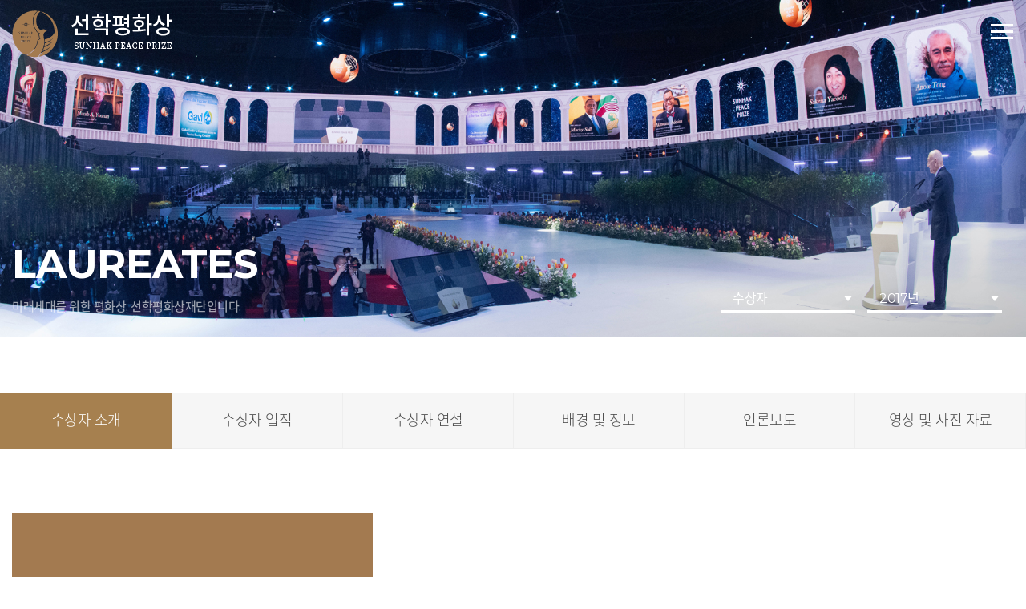

--- FILE ---
content_type: text/html
request_url: http://sunhakpeaceprize.org/kr/laureates/laureates_view.php?idx=67
body_size: 37596
content:

<!doctype html>
<html lang="ko">
<head>
<meta charset="utf-8">
<meta http-equiv="X-UA-Compatible" content="IE=edge">
<title>수상자 - LAUREATES - 선학평화상</title>
<meta name="Title" content="수상자 - LAUREATES - 선학평화상">
<meta name="Subject" content="수상자">
<meta name="Keywords" content="선학, 평화, 상, 평화상, 반기문, 마키 살, 무닙 유난, 와리스 디리, 아킨우미 아데시나, 사키나 야쿠비, 지노 스트라다, 모다두구 굽타, 아노테 통, 미래세대, 인권존중, 갈등화합, 생태보전, 빈민구호, 질병퇴치, 교육복지, 분쟁해소, 종교화합, 남북통일, 기후변화, 생물다양성, 에너지, 문선명, 한학자, 창립자, 사라길버트, 세스버클리, 호세 마누엘 바로소, 아스트라제네카, 백신개발자, 세계백신면역연합, 가비, 백신메커니즘">
<meta name="Description" content="미래세대를 위한 평화상(인권존중, 갈등화합, 생태보전)">

<meta property="og:type" content="website">
<meta property="og:title" content="수상자 - LAUREATES - 선학평화상">
<meta property="og:description" content="미래세대를 위한 평화상(인권존중, 갈등화합, 생태보전)">
<meta property="og:image" content="http://sunhakpeaceprize.org/images/common/og_image.png">
<meta property="og:url" content="http://sunhakpeaceprize.org/kr/laureates/laureates_view.php?idx=67">

<meta name="twitter:card" content="summary">
<meta name="twitter:title" content="수상자 - LAUREATES - 선학평화상">
<meta name="twitter:description" content="미래세대를 위한 평화상(인권존중, 갈등화합, 생태보전)">
<meta name="twitter:image" content="http://sunhakpeaceprize.org/images/common/og_image.png">
<meta name="twitter:domain" content="http://sunhakpeaceprize.org/kr/laureates/laureates_view.php?idx=67">
<meta name="google-site-verification" content="xaqyDTDDtwOcgDi_cx5HEV92gs0aTEx2QWe3adpfOEw">
<meta name="naver-site-verification" content="cd470277a442bdef03f6c8624d33f959233207d4">
<meta name="viewport" content="width=device-width, initial-scale=1"><!-- 모바일사이트, 반응형사이트 제작시 사용 -->
<meta name="format-detection" content="telephone=no"/><!-- ios 자동전화걸기 방지 -->
<meta name="NaverBot" content="All"/>
<meta name="NaverBot" content="INDEX,FOLLOW"/>
<meta name="Yeti" content="All"/>
<meta name="Yeti" content="INDEX,FOLLOW"/>
<meta name="Googlebot" content="All" />
<meta name="Googlebot" content="INDEX,FOLLOW" />
<meta name="Robots" content="INDEX,FOLLOW">
<link rel="canonical" href="http://sunhakpeaceprize.org">
<link rel="preconnect" href="https://fonts.gstatic.com">
<link href="https://fonts.googleapis.com/css2?family=Montserrat:wght@400;500;600;700;900&family=Play:wght@400;700&family=Poppins:wght@600&display=swap" rel="stylesheet">
<link rel="stylesheet" href="http://sunhakpeaceprize.org/css/default.css?ver=220523">
<link rel="stylesheet" href="http://sunhakpeaceprize.org/css/layout.css?ver=240318">
<link rel="stylesheet" href="http://sunhakpeaceprize.org/css/content.css?ver=250716">
<link rel="stylesheet" href="http://sunhakpeaceprize.org/css/main.css?ver=220915" />
<link rel="stylesheet" href="http://sunhakpeaceprize.org/kr/css/language.css" /><!-- 해당언어에서만 사용하는 css -->
<link rel="stylesheet" href="http://sunhakpeaceprize.org/css/layout_responsive.css">
<link rel="stylesheet" href="http://sunhakpeaceprize.org/css/content_responsive.css?ver=250422_2">
<link rel="stylesheet" href="http://sunhakpeaceprize.org/css/main_responsive.css" />
<link rel="stylesheet" type="text/css" href="//fonts.googleapis.com/icon?family=Material+Icons"><!-- google -->
<!-- <link rel="stylesheet" type="text/css" href="//cdn.jsdelivr.net/npm/xeicon@2.3.3/xeicon.min.css"> --><!-- naver -->
<link rel="stylesheet" href="http://sunhakpeaceprize.org/css/xeicon.min.css">

<!-- Board Skin -->
<link rel="stylesheet" href="http://sunhakpeaceprize.org/css/common/cm_bbs_common.css?ver=211125">
<link rel="stylesheet" href="http://sunhakpeaceprize.org/css/common/cm_board.css">
<link rel="stylesheet" href="http://sunhakpeaceprize.org/css/common/cm_gallery.css" />
<link rel="stylesheet" href="http://sunhakpeaceprize.org/css/common/cm_faq.css" />
<link rel="stylesheet" href="http://sunhakpeaceprize.org/css/common/cm_history.css" />
<!-- Plugin -->
<link rel="stylesheet" type="text/css" href="http://sunhakpeaceprize.org/css/plugin/slick.css">
<link rel="stylesheet" type="text/css" href="http://sunhakpeaceprize.org/css/plugin/jquery.mCustomScrollbar.css">
<link rel="stylesheet" type="text/css" href="http://sunhakpeaceprize.org/css/plugin/magnific-popup.css">
<link rel="stylesheet" type="text/css" href="http://sunhakpeaceprize.org/css/plugin/aos.css" />
<link rel="stylesheet" type="text/css" href="http://sunhakpeaceprize.org/css/plugin/swiper.css" />

<script type="text/javascript" src="http://sunhakpeaceprize.org/js/vendor/jquery-1.8.3.min.js"></script>
<script src="http://sunhakpeaceprize.org/js/utile.js"></script>

<!-- Global site tag (gtag.js) - Google Analytics -->
<script async src="https://www.googletagmanager.com/gtag/js?id=UA-59001735-2"></script>
<script>

  window.dataLayer = window.dataLayer || [];

  function gtag(){dataLayer.push(arguments);}

  gtag('js', new Date());

 

  gtag('config', 'UA-59001735-2');

</script>

<!-- Event snippet for 선학평화상 페이지 조회 conversion page -->
<script>
  gtag('event', 'conversion', {'send_to': 'AW-960496556/-IkpCLm57LQCEKyHgMoD'});
</script>

<script type="text/javascript" src="//wcs.naver.net/wcslog.js"></script>

<script type="text/javascript">

if(!wcs_add) var wcs_add = {};

wcs_add["wa"] = "3bef23b9568cfc";

if(window.wcs) {

  wcs_do();

}

</script>

<!-- Facebook Pixel Code -->

<script>

  !function(f,b,e,v,n,t,s)

  {if(f.fbq)return;n=f.fbq=function(){n.callMethod?

  n.callMethod.apply(n,arguments):n.queue.push(arguments)};

  if(!f._fbq)f._fbq=n;n.push=n;n.loaded=!0;n.version='2.0';

  n.queue=[];t=b.createElement(e);t.async=!0;

  t.src=v;s=b.getElementsByTagName(e)[0];

  s.parentNode.insertBefore(t,s)}(window, document,'script',

  'https://connect.facebook.net/en_US/fbevents.js');

  fbq('init', '3005117759708050');

  fbq('track', 'PageView');

</script>

<noscript><img height="1" width="1" style="display:none"

  src="https://www.facebook.com/tr?id=3005117759708050&ev=PageView&noscript=1"

/></noscript>

<!-- End Facebook Pixel Code -->

<!-- 관리자 등록 스크립트 -->
<!-- Global site tag (gtag.js) - Google Analytics -->
<script async src="https://www.googletagmanager.com/gtag/js?id=G-762FZQNG0C"></script>
<script>
  window.dataLayer = window.dataLayer || [];
  function gtag(){dataLayer.push(arguments);}
  gtag('js', new Date());

  gtag('config', 'G-762FZQNG0C');
</script>

<!-- Global site tag (gtag.js) - Google Analytics -->
<script async src="https://www.googletagmanager.com/gtag/js?id=UA-206100060-1"></script>
<script>
  window.dataLayer = window.dataLayer || [];
  function gtag(){dataLayer.push(arguments);}
  gtag('js', new Date());

  gtag('config', 'UA-206100060-1');
</script>


<meta name="facebook-domain-verification" content="35alzhkl5otnre95delzrmqgtiwbhb" /><style>

</style>

<script>
		//  2번째 대메뉴 인덱스
		dep1 = 2
		
	// dep1 = 02,
	dep2 = 01;

	// sub2_num 변수가 있을때 ( 3차메뉴 )
				dep3 = "";
	</script>
</head>

<body>
<!-- accessibility -->
<div class="cm-accessibility">
	<a href="#container">본문바로가기</a>
</div>
<!-- //accessibility -->
<!-- code -->
<div id="wrap" class="sub-wrapper">
	<!-- header -->
	
	<header id="header">
		<div class="gnb-overlay-bg"></div>
		<div id="headerInnerWrap">
			<!-- ****************** 헤더상단 ********************** -->
			<div id="headerInner" class="clearfix">
				<h1 class="logo"><a href="http://sunhakpeaceprize.org/kr/"><em class="blind">메인으로</em><img src="http://sunhakpeaceprize.org/images/common/logo.png" alt="선학평화상" /></a></h1>
				<!-- ****************** GNB PC ********************** -->
				<nav id="gnb" class="total-menu">
					<h2 class="blind">주메뉴</h2>
					<div id="gnbBg"></div>
					<ul class="clearfix menu5 area">
						<li class="gnb1">
							<a href="http://sunhakpeaceprize.org/kr/about/founder_intro.php"><span>ABOUT</span></a>
							<div class="gnb-2dep">
								<ul>
																	<li><a href="http://sunhakpeaceprize.org/kr/about/founder_intro.php"><span>설립자소개</span></a></li>
								<li><a href="http://sunhakpeaceprize.org/kr/about/committee_intro.php"><span>위원회 및 재단</span></a></li>
								<li><a href="http://sunhakpeaceprize.org/kr/about/sunhak_peace_prize.php"><span>선학평화상 소개</span></a></li>
								<li><a href="http://sunhakpeaceprize.org/kr/about/award_standard.php"><span>수상 기준 및 추천</span></a></li>
								<!-- <li><a href="http://sunhakpeaceprize.org/kr/about/faq.php"><span>FAQ</span></a></li> -->								</ul>
							</div>                                                                                            

						</li>
						<li class="gnb2">
							<a href="http://sunhakpeaceprize.org/kr/laureates/peace.php"><span>LAUREATES</span></a>
							<div class="gnb-2dep">
								<ul>
																	<!-- <li>
									<a href="http://sunhakpeaceprize.org/kr/laureates/laureates_list.php"><span>수상자</span></a>
									<ul class="gnb-3dep">
										<li><a href="http://sunhakpeaceprize.org/kr/laureates/peace.php" onclick="javascript:alert('준비 중 입니다.'); return false;"><span>평화상</span></a></li>
										<li><a href="http://sunhakpeaceprize.org/kr/laureates/special_achievement.php" onclick="javascript:alert('준비 중 입니다.'); return false;"><span>설립자 특별공로상</span></a></li>
									</ul>
								</li>
								<li>
									<a href="http://sunhakpeaceprize.org/kr/laureates/announcement.php"><span>발표 및 시상식</span></a>
									<ul class="gnb-3dep">
										<li><a href="http://sunhakpeaceprize.org/kr/laureates/announcement.php"><span>발표 기자회견</span></a></li>
										<li><a href="http://sunhakpeaceprize.org/kr/laureates/awards.php"><span>시상식</span></a></li>
									</ul>
								</li> -->

								<li><a href="http://sunhakpeaceprize.org/kr/laureates/peace.php"><span>평화상 수상자</span></a></li>
								<li><a href="http://sunhakpeaceprize.org/kr/laureates/special_achievement.php"><span>설립자특별상 수상자</span></a></li>
								<li><a href="http://sunhakpeaceprize.org/kr/laureates/announcement.php"><span>발표 기자회견</span></a></li>
								<li><a href="http://sunhakpeaceprize.org/kr/laureates/awards.php"><span>시상식</span></a></li>								</ul>
							</div>
						</li>
						<li class="gnb3">
							<a href="http://sunhakpeaceprize.org/kr/news/news.php"><span>NEWS &AMP; INSIGHTS</span></a>
							<div class="gnb-2dep">
								<ul>
																	<li><a href="http://sunhakpeaceprize.org/kr/news/issue.php"><span>평화이슈</span></a></li>
								<li><a href="http://sunhakpeaceprize.org/kr/news/laureates_news.php"><span>수상자 뉴스</span></a></li>
								<li><a href="http://sunhakpeaceprize.org/kr/news/notice.php"><span>공지사항</span></a></li>
								<li><a href="http://sunhakpeaceprize.org/kr/news/board.php"><span>보도자료</span></a></li>								</ul>
							</div>
						</li>
						<li class="gnb4">
							<a href="http://sunhakpeaceprize.org/kr/learn/learn_initiative.php"><span>PARTICIPATE<span></a>
							<div class="gnb-2dep">
								<ul>
												  					<li><a href="http://sunhakpeaceprize.org/kr/learn/contest_receipt.php"><span>국제 공모전</span></a></li>
								<li><a href="http://sunhakpeaceprize.org/kr/learn/learn_act.php"><span>런&amp;액트</span></a></li>
								<li><a href="http://sunhakpeaceprize.org/kr/learn/continent.php"><span>이니셔티브</span></a></li>
								<li><a href="http://sunhakpeaceprize.org/kr/learn/internship.php"><span>인턴십&amp;장학제도</span></a></li>								</ul>
							</div>
						</li>
					</ul>
				</nav>
			</div>
		</div>
		<aside class="header-util-box">
			<!-- 외국어선택 -->
			<div class="header-lang">
				<a href="http://sunhakpeaceprize.org/en/" class="lang-open-btn">ENG</a>
			</div>
			<!-- 통합검색 -->
			<div class="header-search-box">
				<button class="header-search-open-btn" title="검색창열기"><i class="xi-search"></i></button>
				<div class="header-search-inner">
					<!-- <form action=""> -->
						<form method="get" name="formtop" action="http://sunhakpeaceprize.org/kr/search/">
							<script language="javascript">
									<!--
									function sendit_top(){
										var form = document.formtop;
										if(form.keyword.value==""){
											alert("검색어를 입력해 주세요.");
											form.keyword.focus();
										} else {
											form.submit();
										}
									}
									-->
							</script>
						<div class="header-search-inner-box">
							<label for="headerSearch" class="blind">검색</label>
							<input type="text" class="header-search-word" name="keyword" id="headerSearch" placeholder="검색어를 입력하세요" />
							<button class="header-search-btn" type="button" title="검색" onclick="sendit_top();"><i class="xi-search"></i></button>
						</div>
						</form>
					<!-- </form> -->
				</div>
			</div>
		</aside>
		<!-- GNB Mobile -->
		<button class="nav-open-btn" title="네비게이션 열기">
			<span class="line line1"></span><span class="line line2"></span><span class="line line3"></span>
		</button>
		<div class="gnb-overlay-bg-m"></div>
		<nav id="gnbM" class="gnb-style-full">
			<h2 class="blind">주메뉴</h2>
			<div class="gnb-navigation-wrapper">
				<div class="gnb-navigation-inner">
					<ul id="navigation">
						<li>
							<a href="http://sunhakpeaceprize.org/kr/about/committee_intro.php">ABOUT</a>
							<ul class="gnb-2dep">
																<li><a href="http://sunhakpeaceprize.org/kr/about/founder_intro.php"><span>설립자소개</span></a></li>
								<li><a href="http://sunhakpeaceprize.org/kr/about/committee_intro.php"><span>위원회 및 재단</span></a></li>
								<li><a href="http://sunhakpeaceprize.org/kr/about/sunhak_peace_prize.php"><span>선학평화상 소개</span></a></li>
								<li><a href="http://sunhakpeaceprize.org/kr/about/award_standard.php"><span>수상 기준 및 추천</span></a></li>
								<!-- <li><a href="http://sunhakpeaceprize.org/kr/about/faq.php"><span>FAQ</span></a></li> -->							</ul>
						</li>
						<li>
							<a href="http://sunhakpeaceprize.org/kr/laureates/peace.php">LAUREATES</a>
							<ul class="gnb-2dep">
																<!-- <li>
									<a href="http://sunhakpeaceprize.org/kr/laureates/laureates_list.php"><span>수상자</span></a>
									<ul class="gnb-3dep">
										<li><a href="http://sunhakpeaceprize.org/kr/laureates/peace.php" onclick="javascript:alert('준비 중 입니다.'); return false;"><span>평화상</span></a></li>
										<li><a href="http://sunhakpeaceprize.org/kr/laureates/special_achievement.php" onclick="javascript:alert('준비 중 입니다.'); return false;"><span>설립자 특별공로상</span></a></li>
									</ul>
								</li>
								<li>
									<a href="http://sunhakpeaceprize.org/kr/laureates/announcement.php"><span>발표 및 시상식</span></a>
									<ul class="gnb-3dep">
										<li><a href="http://sunhakpeaceprize.org/kr/laureates/announcement.php"><span>발표 기자회견</span></a></li>
										<li><a href="http://sunhakpeaceprize.org/kr/laureates/awards.php"><span>시상식</span></a></li>
									</ul>
								</li> -->

								<li><a href="http://sunhakpeaceprize.org/kr/laureates/peace.php"><span>평화상 수상자</span></a></li>
								<li><a href="http://sunhakpeaceprize.org/kr/laureates/special_achievement.php"><span>설립자특별상 수상자</span></a></li>
								<li><a href="http://sunhakpeaceprize.org/kr/laureates/announcement.php"><span>발표 기자회견</span></a></li>
								<li><a href="http://sunhakpeaceprize.org/kr/laureates/awards.php"><span>시상식</span></a></li>							</ul>
						</li>
						<li>
							<a href="http://sunhakpeaceprize.org/kr/news/news.php">NEWS &AMP; INSIGHTS</a>
							<ul class="gnb-2dep">
																<li><a href="http://sunhakpeaceprize.org/kr/news/issue.php"><span>평화이슈</span></a></li>
								<li><a href="http://sunhakpeaceprize.org/kr/news/laureates_news.php"><span>수상자 뉴스</span></a></li>
								<li><a href="http://sunhakpeaceprize.org/kr/news/notice.php"><span>공지사항</span></a></li>
								<li><a href="http://sunhakpeaceprize.org/kr/news/board.php"><span>보도자료</span></a></li>							</ul>
						</li>
						<li>
							<a href="http://sunhakpeaceprize.org/kr/learn/learn_initiative.php">PARTICIPATE</a>
							<ul class="gnb-2dep">
											  					<li><a href="http://sunhakpeaceprize.org/kr/learn/contest_receipt.php"><span>국제 공모전</span></a></li>
								<li><a href="http://sunhakpeaceprize.org/kr/learn/learn_act.php"><span>런&amp;액트</span></a></li>
								<li><a href="http://sunhakpeaceprize.org/kr/learn/continent.php"><span>이니셔티브</span></a></li>
								<li><a href="http://sunhakpeaceprize.org/kr/learn/internship.php"><span>인턴십&amp;장학제도</span></a></li>							</ul>
						</li>
					</ul>
				</div>
			</div>
		</nav>
	</header>	<!-- //header -->
	<!-- container -->
	<div id="container" class="blur-area">
		<!-- visual -->
		<section id="visual" class="sub-visual-laureates">
			<div class="visual-img-container"><div class="visual-img-con" style="background:#eee url(http://sunhakpeaceprize.org/images/layout/sub_visual_laureates.jpg?ver=220224) no-repeat 50% 0%"></div></div>
			<div class="visual-txt-con">
				<div class="table-cell-layout">
					<div class="visual-txt-container clearfix">
						<div class="visual-tit-con">
							<h2 class="visual-tit trans400">
								LAUREATES							</h2>
							<p class="visual-sub-txt">미래세대를 위한 평화상, 선학평화상재단입니다.</p>
						</div>
												<aside id="topMenu04">
							<div class="side-menu-inner">
								<div class="cm-top-menu area clearfix">
																		<div class="menu-location location2 cm-drop-menu-box-JS" data-drop-event="click">
										<button class="cur-location cm-drop-open-btn-JS">
											<span>수상자</span>
										</button>
										<ul class="location-menu-con cm-drop-list-JS">
																			<!-- <li><a href="http://sunhakpeaceprize.org/kr/laureates/laureates_list.php"><span>수상자</span></a></li>
								<li><a href="http://sunhakpeaceprize.org/kr/laureates/announcement.php"><span>발표 및 시상식</span></a></li> -->
								<li><a href="http://sunhakpeaceprize.org/kr/laureates/peace.php" ><span>평화상 수상자</span></a></li>
								<li><a href="http://sunhakpeaceprize.org/kr/laureates/special_achievement.php"><span>설립자특별상 수상자</span></a></li>
								<li><a href="http://sunhakpeaceprize.org/kr/laureates/announcement.php"><span>발표 기자회견</span></a></li>
								<li><a href="http://sunhakpeaceprize.org/kr/laureates/awards.php"><span>시상식</span></a></li>										</ul>
									</div>
																											
									<!-- 수상자 뷰 -->
																											<div class="menu-location cm-drop-menu-box-JS" data-drop-event="click">
										<button class="cur-location cm-drop-open-btn-JS">
											<span>2017년</span>
										</button>
										<ul class="location-menu-con cm-drop-list-JS">
																																	<li><a href="http://sunhakpeaceprize.org/kr/laureates/peace.php?cate=2025"><span>2025년</span></a></li>
																																												<li><a href="http://sunhakpeaceprize.org/kr/laureates/peace.php?cate=2022"><span>2022년</span></a></li>
																																												<li><a href="http://sunhakpeaceprize.org/kr/laureates/peace.php?cate=2020"><span>2020년</span></a></li>
																																												<li><a href="http://sunhakpeaceprize.org/kr/laureates/peace.php?cate=2019"><span>2019년</span></a></li>
																																												<li class="on"><a href="http://sunhakpeaceprize.org/kr/laureates/peace.php?cate=2017"><span>2017년</span></a></li>
																																												<li><a href="http://sunhakpeaceprize.org/kr/laureates/peace.php?cate=2015"><span>2015년</span></a></li>
																																	<!-- <li><a href="http://sunhakpeaceprize.org/kr/laureates/laureates_list.php"><span>2020년</span></a></li>
											<li><a href="http://sunhakpeaceprize.org/kr/laureates/laureates_list.php"><span>2020년</span></a></li>
											<li><a href="http://sunhakpeaceprize.org/kr/laureates/laureates_list.php"><span>2020년</span></a></li> -->
										</ul>
									</div>
																	</div>
							</div>
						</aside>
											</div>
				</div>
			</div>
		</section>
		<!-- //visual -->
		<!-- middleArea -->
		<div id="middleArea">			
			<!-- content -->
			<section id="content" class="wide">
							<section id="laureatesViewCon">
			<article class="cm-fixed-tab-container-JS">
				<aside class="sub-tab-wrapper-style" data-aos="fade-down">
					<div class="sub-tab-list-style sub-drop-menu-style cm-fixed-tab-list-JS cm-drop-menu-box-JS" data-drop-width="800" data-drop-event="click">
						<div class="area">
							<a href="javascript:;" class="sub-drop-open-btn-style cm-drop-open-btn-JS"><span>수상자 소개</span><i class="xi-caret-down-min arrow"></i></a>
							<ul class="clearfix cm-drop-list-JS">
								<li class="selected"><a href="#laureatesViewContent1"><em>수상자 소개</em></a></li>
								<li><a href="#laureatesViewContent2"><em>수상자 업적</em></a></li>
								<li><a href="#laureatesViewContent3"><em>수상자 연설</em></a></li>
								<li><a href="#laureatesViewContent4"><em>배경 및 정보</em></a></li>
								<li><a href="#laureatesViewContent5"><em>언론보도</em></a></li>
								<li><a href="#laureatesViewContent6"><em>영상 및 사진 자료</em></a></li>
							</ul>
						</div>
					</div>
				</aside>
				<div class="sub-tab-content-style">
					<!-- ********** 수상자 상단 소개 ********** -->
					<div class="sub-tab-con" id="laureatesViewContent1">
						<!-- 상단 소개영역 -->
						<article id="laureatesTopContent" data-aos>
							<div class="laureates-top-container clearfix area">
								<div class="left-big-photo-con"><img src="http://sunhakpeaceprize.org/data/bbsData/16140694109.jpg" alt="[지노 스트라다] 이미지"  /></div>
								<div class="right-laureates-info-con">
									<p class="laureate-prize-name-box"><span class="gradient-bg">제2회 선학평화상</span></p>
									<dl class="laureate-name-info" data-aos="fade-right" >
										<dt>지노 스트라다</dt>
										<dd>국제 의료 구호단체 ‘이머전시’ 설립자, 반전 평화 운동가</dd>
									</dl>
									<div class="laureate-txt-info" data-aos="fade-right">
										<p class="laureate-txt1">지노 스트라다 박사는 지난 25년 간 중동과 아프리카 19개국 에서 무상 의료 활동을 펼쳐 인간의 ‘치료받을 권리’를 지켜낸 영웅이다.</p>
										<p class="laureate-txt2">지난 1994년 지노 박사가 부인과 함께 설립한 의료 구호단체인 ‘이머전시’는 르완다를 시작으로 이라크, 아프가니스탄, 수단, 에리트레아, 시에라리온, 우간다, 예멘, 중앙아프리카공화국 등 19개국의 분쟁지역에 60여 개의 병원을 세워 의료 활동을 해왔다. 
이머전시는 지금까지 1,200만 명에게 무상 긴급 의료서비스를 제공했으며, 수많은 인명 피해를 양산한 대인지뢰 반대 운동을 주도해 이탈리아 정부가 대인지뢰 생산·사용을 법으로 금지하는 성과를 끌어냈다. </p>
									</div>
								</div>
								<div class="to-laureates-list-btn-con" data-aos="fade" data-aos-delay="200">
									<!-- <a href="http://sunhakpeaceprize.org/kr/laureates/laureates_list.php" class="laureates-list-btn"><i class="xi-angle-left-thin trans300"></i><span>수상자 목록으로 돌아가기</span></a> -->
																		<a href="http://sunhakpeaceprize.org/kr/laureates/peace.php" class="laureates-list-btn"><i class="xi-angle-left-thin trans300"></i><span>평화상 수상자 목록으로 돌아가기</span></a>
																	</div>
							</div>
						</article>
						<!-- 소개 영상 -->
						<article id="laureatesIntroVideoContent" data-aos>
							<aside class="main-award-txt-bg">
								<div class="award-txt-inner">
									<p>awards</p><p>awards</p>
								</div>
							</aside>
							<div class="intro-video-wrapper area">
								<!-- <article class="intro-video-tit-box" data-aos="fade-down">
									<h3 class="intro-video-tit">수상자 <br>소개영상</h3>
								</article> -->
																<article class="intro-video-view-con" data-aos="fade-down">
									<div class="intro-video-iframe-wrap">
										<div class="video-view-iframe-con intro-video-inner" data-code="NFUxrLDFB9I">
											<span class="award-photo-video-inner video-play-area"><img  data-src="https://i.ytimg.com/vi/NFUxrLDFB9I/0.jpg" alt="수상자 소개영상 썸네일" class="img-cover lazy-img" /></span>
											<button class="video-play-btn">
												<span class="play-buttton">
													<svg version="1.1" xmlns="http://www.w3.org/2000/svg" xmlns:xlink="http://www.w3.org/1999/xlink" xmlns:a="http://ns.adobe.com/AdobeSVGViewerExtensions/3.0/" x="0px" y="0px" width="70px" height="70px" viewBox="0 0 213.7 213.7" enable-background="new 0 0 213.7 213.7" xml:space="preserve">
										<polygon class="triangle" id="XMLID_18_" fill="none" stroke-width="10" stroke-linecap="round" stroke-linejoin="round" stroke-miterlimit="10" points="73.5,62.5 148.5,105.8 73.5,149.1 "></polygon>
									</svg>												</span>
											</button>
										</div>
									</div>
								</article>
															</div>
						</article>
					</div>
					<!-- ********** 수상자 업적 ********** -->
					<div class="sub-tab-con" id="laureatesViewContent2" data-aos>
						<article id="laureatesDetailintroContent" class="sub-cm-layout-container">
							<div class="laureates-detail-wrapper sub-cm-layout-inner">
								<div class="area editor">
									<p class="0" style="text-align: left;"><font face="함초롬바탕"><span style="font-size: 13.3333px;"><span style="font-family: &quot;Noto Sans KR&quot;; font-size: 12pt;"><span style="font-size: 14pt;"><span style="font-weight: bold; font-size: 18pt;">아프리카 ∙ 중동 분쟁</span><span style="font-size: 18pt;">의 최전선에서 </span><span style="font-weight: bold; font-size: 18pt;">긴급 의료구호 활동</span><span style="font-size: 18pt;">을 펼치다.</span></span></span></span></font></p><p class="0" style="text-align: left;"><font face="함초롬바탕"><span style="font-size: 13.3333px;"><br></span></font></p><p class="0" style="text-align: left;"><font face="함초롬바탕"><span style="font-size: 13.3333px;"><span style="font-family: &quot;Noto Sans KR&quot;; font-size: 14pt;">지노 스트라다(Gino Strada・68세)는 이탈리아 외과의사로 25년간 중동과 아프리카 분쟁지역에 뛰어들어 난민들에게 긴급 의료구호를 펼치고 있는 인도주의자다.</span></span></font></p><p class="0" style="text-align: left;"><font face="함초롬바탕"><span style="font-size: 13.3333px;"><span style="font-family: &quot;Noto Sans KR&quot;; font-size: 12pt;"><br></span></span></font></p><p class="0" style="text-align: left;"><font face="함초롬바탕"><span style="font-size: 13.3333px;"><span style="font-family: &quot;Noto Sans KR&quot;; font-size: 14pt;">그는 1989년 국제적십자위원회(IRCR)의 전쟁 의사로 활동한 것을 시작으로, 1994년에는 전쟁희생자와 극빈곤층에게 무료 의료서비스를 제공하는 국제 긴급의료 단체 ‘이머전시(EMERGENCY)’를 설립하였다. 2016년 이머전시는 아프간이나&nbsp;수단과 같은 위험하고 의료 여건이 취약한 16개 나라에서 60개가 넘은 병원, 외과센터, 재활센터, 소아과 진료소, 응급처치소, 보건센터, 모성센터, 심장수술센터 등을 운영하고 있으며, 지금까지 7백만 명 이상의 생명을 살렸다.</span></span></font></p><p class="0" style="text-align: left;"><font face="함초롬바탕"><span style="font-size: 13.3333px;"><span style="font-family: &quot;Noto Sans KR&quot;; font-size: 12pt;"><br></span></span></font></p><p class="0" style="text-align: left;"><font face="함초롬바탕"><span style="font-size: 13.3333px;"><span style="font-family: &quot;Noto Sans KR&quot;; font-size: 14pt;">2007년에는 아프리카 최초로 수준 높은 심장 수술을 무료로 제공하는 ‘살람 심장외과 센터’를 남수단에 설립했다. 이곳에서 이머전시는 아프리카 24개국의 환자들에게 5,000건 이상의 수술과 42,000건 이상의 심장 검사를 실시해 세계적 수준의 수술 결과를 얻었다.&nbsp;</span></span></font></p><p class="0" style="text-align: left;"><font face="함초롬바탕"><span style="font-size: 13.3333px;"><span style="font-family: &quot;Noto Sans KR&quot;; font-size: 14pt;">2009년부터는 중앙아프리카공화국에서 유일한 무료 소아과병원을 운영하고 있고, 2014년 서아프리카에 에볼라 바이러스(EVD)가 확산했을 당시, 시에라리온 정부의 요청으로 아프리카 유일의 에볼라치료센터(100개 병상)를 운영하기도 했다. 또한, 2014년 7월부터 지금까지 중동에서 시리아 난민 위기에 대처하는 의술 활동을 펼치는 동시에 최근 유럽으로 급격히 유입되는 난민을 지원하기 위한 11개의 의료시설을 이탈리아에 운영하고 있다.</span></span></font></p><p class="0" style="text-align: left;"><font face="함초롬바탕"><span style="font-size: 13.3333px;"><span style="font-family: &quot;Noto Sans KR&quot;; font-size: 12pt;"><br></span></span></font></p><p class="0" style="text-align: left;"><font face="함초롬바탕"><span style="font-size: 13.3333px;"><span style="font-family: &quot;Noto Sans KR&quot;; font-size: 14pt;">현재 이머전시는 세계 곳곳에서 일어나는 비극에 빠르게 대응하기 위해 유엔과 긴밀히 협력하고 있다. 2006년 유엔 공공정보부의 공식파트너가 되었고, 2015년부터 유엔 경제사회이사회(ECOSOC)의 특별자문 임무를 수행하며 평화 세계 구축에 앞장서고 있다.</span></span></font></p><p class="0" style="text-align: left;"><font face="함초롬바탕"><span style="font-size: 13.3333px;"><br></span></font></p><p class="0" style="text-align: center;"><img id="tx_entry_26702_" src="http://gsdemo839.giantsoft.co.kr/data/plupload/o_1ev70umbg60k1bjn1t9rnun1ltaf.jpg" alt="winner_2017_01_img01.jpg" class="txc-image" style="clear: none; float: none;"><span style="font-size: 14pt;">&nbsp;&nbsp;</span><img id="tx_entry_72760_" src="http://gsdemo839.giantsoft.co.kr/data/plupload/o_1ev70umbgtaq1ri3sog1ak5korg.jpg" alt="winner_2017_01_img02.jpg" class="txc-image" style="font-size: 10pt; clear: none; float: none;"></p><p class="0" style="text-align: left;"><font face="함초롬바탕"><span style="font-size: 13.3333px;"><br></span></font></p><p class="0" style="text-align: left;"><font face="함초롬바탕"><span style="font-size: 13.3333px;"><br></span></font></p><p class="0" style="text-align: left;"><font face="함초롬바탕"><span style="font-size: 13.3333px;"><br></span></font></p><p class="0" style="text-align: left;"><font face="함초롬바탕"><span style="font-size: 13.3333px;"><span style="font-family: &quot;Noto Sans KR&quot;; font-size: 12pt;"><span style="font-size: 14pt;"><span style="font-weight: bold; font-size: 18pt;">‘치료받을 권리’</span><span style="font-size: 18pt;"> 보장으로 존엄한 </span><span style="font-weight: bold; font-size: 18pt;">인권 수호에 앞장</span><span style="font-size: 18pt;">서다.</span></span></span></span></font></p><p class="0" style="text-align: left;"><font face="함초롬바탕"><span style="font-size: 13.3333px;"><br></span></font></p><p class="0" style="text-align: left;"><font face="함초롬바탕"><span style="font-size: 13.3333px;"><span style="font-family: &quot;Noto Sans KR&quot;; font-size: 14pt;">지노 스트라다는 인류 보편의 인권인 ‘치료받을 권리’를 위해, 힘없고 가난한 사람들에게 차별 없이 치료를 제공하며 평화, 연대, 인권의 가치를 적극적으로 알렸다.</span></span></font></p><p class="0" style="text-align: left;"><font face="함초롬바탕"><span style="font-size: 13.3333px;"><span style="font-family: &quot;Noto Sans KR&quot;; font-size: 12pt;"><br></span></span></font></p><p class="0" style="text-align: left;"><font face="함초롬바탕"><span style="font-size: 13.3333px;"><span style="font-family: &quot;Noto Sans KR&quot;; font-size: 14pt;">특히 공공 의료서비스에 대한 인식이 거의 없는 아프리카에서 의료서비스가 인간답게 살기 위한 기본적인 인권이며, 국가가 의료권 보장에 앞장서야 함을 알리는 데 데 주력하고 있다. 그의 적극적인 노력으로 2008년 세계에서 가장 빈곤한 12개 나라(중앙아프리카 공화국, 차드, 콩고 민주 공화국, 지부티, 이집트, 에리트레아, 에티오피아, 르완다, 시에라리온, 소말리아, 수단, 우간다) 정부는 ‘국민의 치료받을 권리를 인정하고, 건강관리 서비스를 무료로 제공하기 위해 노력하겠다’는 이머전시의 ‘의료에 기반한 인권’ 선언문에 서명했다.</span></span></font></p><p class="0" style="text-align: left;"><font face="함초롬바탕"><span style="font-size: 13.3333px;"><span style="font-family: &quot;Noto Sans KR&quot;; font-size: 12pt;"><br></span></span></font></p><p class="0" style="text-align: left;"><font face="함초롬바탕"><span style="font-size: 13.3333px;"><span style="font-family: &quot;Noto Sans KR&quot;; font-size: 14pt;">이후 2010년 11개국이 아프리카 대륙의 의료 시스템을 강화하기 위해, 최상의 의료 센터를 짓는 아프리카 의료 전문 네트워크(ANME, African Network of Medical Excellence) 프로젝트를 이끌어냈다. 2007년에는 남수단에 세계 최고 수준의 심장외과센터를 건립하였으며, 현재 소아과, 산부인과, 암센터 등 11개의 최고 센터를 구축하고 있다.</span></span></font></p><p class="0" style="text-align: left;"><font face="함초롬바탕"><span style="font-size: 13.3333px;"><span style="font-family: &quot;Noto Sans KR&quot;; font-size: 12pt;"><br></span></span></font></p><p class="0" style="text-align: left;"><font face="함초롬바탕"><span style="font-size: 13.3333px;"><span style="font-family: &quot;Noto Sans KR&quot;; font-size: 14pt;">이머전시의 국제 의료진들은 ‘평등’, ‘고품질 의료서비스’, ‘사회적 책임’이라는 세 원칙 아래 차별 없이 무료 의료서비스를 제공하고 있으며, 현지 의료인들이 의술을 성공적으로 시행할 수 있을 때 언제든지&nbsp; 의료시설을 현지 보건당국에 넘겨주겠다는 목표로 심층적인 의술 전수 활동을 벌이고 있다.</span></span></font></p><p class="0" style="text-align: left;"><font face="함초롬바탕"><span style="font-size: 13.3333px;"><br></span></font></p><p class="0" style="text-align: center;"><img id="tx_entry_16775_" src="http://gsdemo839.giantsoft.co.kr/data/plupload/o_1ev70umbg1ggo1tm48b1frl161hh.jpg" alt="winner_2017_01_img03.jpg" class="txc-image" style="clear: none; float: none;"><span style="font-size: 14pt;">&nbsp;&nbsp;</span><img id="tx_entry_50558_" src="http://gsdemo839.giantsoft.co.kr/data/plupload/o_1ev70umbg13kuota3vfdrcglvi.jpg" alt="winner_2017_01_img04.jpg" class="txc-image" style="font-size: 10pt; clear: none; float: none;"></p><p class="0" style="text-align: left;"><br></p><p class="0" style="text-align: left;"><br></p><p class="0" style="text-align: left;"><font face="함초롬바탕"><span style="font-size: 13.3333px;"><br></span></font></p><p class="0" style="text-align: left;"><font face="함초롬바탕"><span style="font-size: 13.3333px;"><span style="font-family: &quot;Noto Sans KR&quot;; font-size: 14pt;"><span style="font-weight: bold; font-size: 18pt;">‘반전’&nbsp; ‘대인지뢰 생산 금지’ </span><span style="font-size: 18pt;">캠페인으로 평화 문화를 주도하다.</span></span></span></font></p><p class="0" style="text-align: left;"><font face="함초롬바탕"><span style="font-size: 13.3333px;"><span style="font-family: &quot;Noto Sans KR&quot;; font-size: 12pt;"><br></span></span></font></p><p class="0" style="text-align: left;"><font face="함초롬바탕"><span style="font-size: 13.3333px;"><span style="font-family: &quot;Noto Sans KR&quot;; font-size: 14pt;">지노 스트라다는 전쟁은 어떠한 이유로도 정당화될 수 없는 강제와 폭력의 근원임을 강조하며, 지구촌에서 완전히 사라져야 한다는 확고부동한 도덕적·정치적 입장으로 반전운동 펼치고 있다.</span></span></font></p><p class="0" style="text-align: left;"><font face="함초롬바탕"><span style="font-size: 13.3333px;"><span style="font-family: &quot;Noto Sans KR&quot;; font-size: 12pt;"><br></span></span></font></p><p class="0" style="text-align: left;"><font face="함초롬바탕"><span style="font-size: 13.3333px;"><span style="font-family: &quot;Noto Sans KR&quot;; font-size: 14pt;">분쟁지에서 수십 년 동안&nbsp;지뢰로 인한 민간인 사상자를 직접 본 지노 스트라다는 1997년 이탈리아의 대인지뢰 생산과 사용을 금지하는 캠페인을 열성적으로 펼쳤다. 이와 함께 2001년과 2003년 아프가니스탄과 이라크의 전쟁에 이탈리아가 개입하는 것을 강력하게 반대하는 운동도 진행했다. 2002년 이머전시는 “전쟁 없는 이탈리아”라는 캐치 프레이즈로 한 50만 명 규모의 반전 시위를 하기도 했다. 또한, 유엔 헌장과 이탈리아 헌법 제 11조에 의해 선포된 전쟁 거부에 대한 원칙의 이행을 위한 규칙들에 기반한 항소문을 만들어 137,319명의 서명을 모았고, 이를 2003년 6월 17일 이탈리아 의회에 상소했다.</span></span></font></p><p class="0" style="text-align: left;"><font face="함초롬바탕"><span style="font-size: 13.3333px;"><span style="font-family: &quot;Noto Sans KR&quot;; font-size: 12pt;"><br></span></span></font></p><p class="0" style="text-align: left;"><font face="함초롬바탕"><span style="font-size: 13.3333px;"><span style="font-family: &quot;Noto Sans KR&quot;; font-size: 14pt;">2003년 아프가니스탄과 이라크의 전쟁이 악화되자 이머전시는 “증오와 폭력이 인류의 유일한 언어가 되어버리기 전에, 정부와 무장 단체가 불을 멈춰야 한다”고 요구하는 반전 서명 운동을 시작했다. 이에 노암 촘스키 MIT 교수, 이그나시오 라모넷 르몽드 디플로마티크 편집자, 오스타 루이지 스칼파로 이탈리아 전 대통령(1992-1999), 리고베르타 멘추 1992년 노벨평화상 수상자, 리타 레비 몬탈치니 1986년 노벨의학상수상자, 다리오 포 1997 노벨문학상 수상자, 잭 스타인버거 1988년 노벨물리학상 수상자 등 전 세계적인 인사들이 서명했다. 이 전쟁에 개입한 이탈리아 외무성이 이머전시의 아프가니스탄 활동자금을 지원하겠다고 했을 때, 이머전시는 이를 거부했다.</span></span></font></p><p class="0" style="text-align: left;"><font face="함초롬바탕"><span style="font-size: 13.3333px;"><span style="font-family: &quot;Noto Sans KR&quot;; font-size: 12pt;"><br></span></span></font></p><p class="0" style="text-align: left;"><font face="함초롬바탕"><span style="font-size: 13.3333px;"><span style="font-family: &quot;Noto Sans KR&quot;; font-size: 14pt;">지노 스트라다는 “현 세대가 미래세대를 위해 할 수 있는 최선의 일은 전쟁이 없는 세계를 만들기 위해 함께 노력하는 것”이라고 전 세계를 향해 호소하고 있다.</span></span></font></p><p class="0" style="text-align: left;"><font face="함초롬바탕"><span style="font-size: 13.3333px;"><span style="font-family: &quot;Noto Sans KR&quot;; font-size: 12pt;"><br></span></span></font></p><p class="0" style="text-align: center;"><img id="tx_entry_82302_" src="http://gsdemo839.giantsoft.co.kr/data/plupload/o_1ev70umbg1au396616i21jq35opj.jpg" alt="winner_2017_01_img05.jpg" class="txc-image" style="clear: none; float: none;"><span style="font-size: 14pt;">&nbsp;&nbsp;</span><img id="tx_entry_41773_" src="http://gsdemo839.giantsoft.co.kr/data/plupload/o_1ev70umbghnj1ndfrmv19vl1797k.jpg" alt="winner_2017_01_img06.jpg" class="txc-image" style="font-size: 10pt; clear: none; float: none;"></p>								</div>
							</div>
						</article>
					</div>
					<!-- ********** 수상자 명언 ********** -->
					<div class="sub-tab-con" id="laureatesViewContent3">
						<article id="laureatesFamousSayingContent" class="bg-spread-ani" data-aos>
							<div class="famous-saying-inner table-layout" data-aos="fade" data-aos-delay="200">
								<div class="famous-saying-con">
									<p class="famous-saying-txt area">
										“전쟁 폐지는 70년 전 설립된 유엔의 핵심 임무지만,이를 완수하기 위한 노력은 거의 없었습니다. <br>‘이머전시’는 전쟁 폐지야말로 인간의 고통을 끝내고 보편적 인권을 높이기 위한 유일하고 현실적이고 인간적인 해결책이라 믿습니다. <br><br>이를 위해 평범한 시민뿐만 아니라 세계적으로 저명한 학자들과 함께 국제적인 반전 캠페인을 벌이고 있습니다.<br>전쟁 없는 세계는 현실적이고 달성 가능한 목표입니다. 이를 위해 행동하고 평화를 이루는 것은 세계 시민의 몫입니다. <br>인류의 발전이 계속되기를 원한다면, 전쟁 논리를 포기하고 형제애와 연대를 긴급하게 실천해야 합니다.”									</p>
									<div class="famous-saying-more-btn-box">
																				<a href="http://sunhakpeaceprize.org/kr/laureates/laureates_saying_view.php?idx=67" class="famous-saying-more-btn cm-btn-style02 cm-modal-open-btn">
											<span><b>수상자 수상연설</b> 더보기</span>
											<i class="xi-long-arrow-right"></i>
										</a>
																														<a href="http://sunhakpeaceprize.org/kr/laureates/laureates_saying_view2.php?idx=67" class="famous-saying-more-btn cm-btn-style02 cm-modal-open-btn">
											<span><b>수상자 수상소감</b> 더보기</span>
											<i class="xi-long-arrow-right"></i>
										</a>
																			</div>
								</div>
							</div>
						</article>
					</div>
					<!-- ********** 수상자 상세 정보 및 스펙 ********** -->
					<div class="sub-tab-con" id="laureatesViewContent4">
						<article id="laureatesDetailSpecContent" class="area clearfix" data-aos="fade-down" >
							<!-- 상단 -->
							<article class="detail-spec-container detail-spec-top-con">
								<div class="detail-sepc-photo"><img data-src="http://sunhakpeaceprize.org/data/bbsData/16140694109.jpg" alt="[지노 스트라다] 이미지" class="lazy-img" /></div>
								<div class="award-detail-info-box">
									<h3 class="laureates-detail-name"><strong>지노 스트라다</strong> <span class="en-name">Gino Strada</span></h3>
									<ul class="laureate-detail-list">
																				<li><dl><dt>출생</dt><dd>1948. 4. 21</dd></dl></li>
																				<li><dl><dt>국가</dt><dd>이탈리아</dd></dl></li>
																				<li><dl><dt>수상이유</dt><dd>난민의 ‘치료받을 권리’ 위해 중동・아프리카서 긴급 의료 구호 전개 반전운동으로 평화 문화 확산에 기여</dd></dl></li>
																			</ul>
								</div>
							</article>
							<!-- 상세 스펙 -->
							<div class="detail-spec-wrapper clearfix">
								
								<!-- 학력 -->
																<article class="detail-spec-container">
									<h4 class="detail-spec-tit">학력</h4>
									<div class="detail-spec-inner-con">
										<ul class="detail-sepc-list">
																																	<li><p>1978 밀라노대학교 의과대학 졸업(응급 수술 전공)</p></li>
																																												<li><p>2004 바시리카타 대학, 명예 공학 박사</p></li>
																																												<li><p>2006 콜로라도 대학, 명예 인도주의 박사</p></li>
																																</ul>
									</div>
								</article>
																<article class="detail-spec-container">
									<h4 class="detail-spec-tit">경력</h4>
									<div class="detail-spec-inner-con">
										<ul class="detail-sepc-list">
																																	<li><p>1978 ~ 1984 이탈리아 밀라노, 밀라노 대학 응급수술기관 외과의사</p></li>
																																												<li><p>1981         남아프리카 케이프타운, Groote Schuur 병원 방문 외과의사
             영국 하레필, Harefield Hospital의 Visiting Surgeon</p></li>
																																												<li><p>1981 ~ 1982 미국 펜실베니아, 피츠버그 대학교 방문 외과의사</p></li>
																																												<li><p>1983 ~ 1984 미국 캘리포니아, 스탠포드 대학교 방문 외과의사</p></li>
																																												<li><p>1985 ~ 1986 이탈리아, 베르가모 병원 순환기과 외과의사 (이탈리아)</p></li>
																																												<li><p>1987 ~ 1988 이탈리아, Rho 병원 응급실 외과의사</p></li>
																																												<li><p>1989         파키스탄 퀘타, 국제적십자위원회(국제적십자위원회(ICRC)) 병원 외과의사</p></li>
																																												<li><p>1990         이디오피아 Dessie, 국제적십자위원회(ICRC) 병원 외과의사
               태국 Khao-I-Dang, 국제적십자위원회(ICRC) 병원 외과의사</p></li>
																																												<li><p>1991         아프가니스탄 카불, 국제적십자위원회(ICRC) 병원 외과의사
              페루 아야쿠초, 아야쿠초(Ayacucho) 병원 수석 외과의사</p></li>
																																												<li><p>1992         아프가니스탄 카불, 국제적십자위원회(ICRC) 병원 외과의사</p></li>
																																												<li><p>1993         지부티, 발발라 병원 수석 외과의사
              소말리아, 베르베르 병원 수석 외과의사</p></li>
																																												<li><p>1994         보스니아-헤르체코비나, 코소보 병원 외과의사</p></li>
																																												<li><p>1994 ~ 2007 이머진시 병원 수석 외과의사 (르완다-키갈리, 북이라크- 술레이마니아, 캄보디아-바탐방, 북이라크-에르빌, 아프가니스탄-아나바, 에리트레아-아스마라, 아프가니스탄-카불)</p></li>
																																												<li><p>2007 ~ 2014  살람 심장외과 센터, 심장 외과의사</p></li>
																																</ul>
									</div>
								</article>
																<article class="detail-spec-container">
									<h4 class="detail-spec-tit">수상</h4>
									<div class="detail-spec-inner-con">
										<ul class="detail-sepc-list">
																																	<li><p>2003 안토니오 펠트리넬리 상 (Accademia Nazionale dei Linceil 재단)</p></li>
																																												<li><p>2015 바른생활 상 수상 (바른생활상 재단)</p></li>
																																												<li><p>2016 외과 및 응급 수술을 위한 유럽학회 상 수상 (European Society for Trauma and Emergency Surgery)</p></li>
																																</ul>
									</div>
								</article>
															</div>
							<!-- 기념서적 -->
														<article class="detail-sepc-book-con">
								<h4 class="laureate-media-news-tit">기념서적</h4>
								<article class="detail-spec-container detail-spec-top-con">
									<div class="detail-sepc-photo"><img data-src="http://sunhakpeaceprize.org/data/bbsData/161467190999.jpg" alt="[치료받을 권리 지켜낸 영웅 ‘지노 스트라다’] 이미지" class="lazy-img" /></div>
									<div class="award-detail-info-box">
										<h3 class="laureates-detail-name"><strong>치료받을 권리 지켜낸 영웅 ‘지노 스트라다’</strong></h3>
										<ul class="laureate-detail-list">
											<li><dl><dt>기획/편집</dt><dd>선학평화상 사무국</dd></dl></li>
											<li><dl><dt>출판사</dt><dd>미래북(MIRAE BOOK)</dd></dl></li>
											<li><dl><dt>발행</dt><dd>2018년 1월 25일</dd></dl></li>
											<li>
												<dl>
													<dt>목차</dt>
													<dd>
																												<p class="index-list">제1장 전쟁터의 외과의사</p>
																												<p class="index-list">제2장 이머전시(EMERGENCY), 전 세계 비극의 최전선에서</p>
																												<p class="index-list">제3장 관점의 변화, 평화의 시작</p>
																												<p class="index-list">제4장 미래세대를 위한 선학평화상 수상</p>
																											</dd>
												</dl>
											</li>
										</ul>
									</div>
								</article>
							</article>
													</article>
					</div>
					<!-- ********** 수상자 관련 보도자료 및 뉴스 ********** -->
					<div class="sub-tab-con" id="laureatesViewContent5">
																		<article class="laureate-related-board-list-wrapper gray">
							<div class="area" data-aos="fade-down" >
								<h4 class="laureate-media-news-tit">언론보도</h4>
								<ul class="laureate-media-list-con related-board-list-con clearfix">
																		<li class="media-news-item">
										<a href="http://sunhakpeaceprize.org/kr/laureates/laureates_media_view.php?idx=532" class="cm-modal-open-btn">
											<strong class="media-news-tit"><em>무세베니 위원회, 초현대식 어린이 외과 병원</em></strong>
											<p class="media-news-txt-con">
												CHIMPREPORTS

2021년 11월 6일요웨리 무세베니 우간다 대통령은 이탈리아의 전쟁외과의사이자 인권 및 평화 운동가이자
국제 비정부 기구인 EMERGENCY의 설립자인 지노 스트라다 박사가 엔테베에 있는 초현대식 어린이
외과 병원을 통해 특별한 선물을 남겼다고 말하면서 경의를 표했다. 

&nbsp;

스트라다 박사는 그가 고대하던 병원의 공식 위임을 받기 전에 올해 8월에 사망했다. 

&nbsp;

“예수님은 2000년
전에 돌아가셨지만 그의 선행은 오늘날까지 기억되고 있습니다. 지노 박사는 돌아가셨지만 그의 성격과
인류에 대한 공헌에 대한 간증을 남겼다.&nbsp;이탈리아인들은 적도 중심에서 인류를 위해 특별한 일을
했습니다.”라고 무세베니 대통령은 말했다. 

&nbsp;

무세베니 대통령은 오늘 엔테베의 나키워고에 있는 0~18세의 어린이와 청소년을 위한 초현대식 응급 아동 병원을 위임했다.&nbsp;세계적으로
유명한 건축가 렌조 피아노가 프로보노 기반으로 설계한 시설은 혁신적인 솔루션을 사용하여 에너지 소비를 최소화하고 건축적 우수성과 최첨단 의료를
결합하여 건설되었다.&nbsp;환자의 치료와 회복을 위한 최상의 환경을 제공한다.

&nbsp;

엔테베 병원은 대륙 전역의 환자들로부터 수술의뢰 지점이 될것이다.&nbsp;2007년 수단 하르툼에 세워진 EMERGENCY의 살람 심장외과
센터에 이어 아프리카 의료망(ANME)에 있는 2번째
시설로 30여개국의 환자를 치료해왔다. 

&nbsp;

빅토리아 호숫가에 위치한 EMERGENCY 어린이
외과병원은 4월 19일에 문을 열었지만 코로나19의 제한으로 6개월 후에 개원식이 열렸다.&nbsp;이 시설은 개원 이후 345명의 환자를 입원시켰고 1185명의 환자가 외래환자로 처리됐다. 수술은 355건이 이뤄졌으며, 평균 환자 나이는 5살이다.

&nbsp;

EMERGENCY의 회장인 로셀라 미치오는 우간다와 그 이상에서 이 병우너이
소아 선택 수술의 소개점이 되어가고 있다고 했으며 “우리는 우간다에서 온 환자들에게 무료 외과
진료를 제공하기 위해 곧 문을 열것이다.”라고 말했다.											</p>
											<span class="media-news-date">2021.11.09</span>
										</a>
									</li>
																		<li class="media-news-item">
										<a href="http://sunhakpeaceprize.org/kr/laureates/laureates_media_view.php?idx=497" class="cm-modal-open-btn">
											<strong class="media-news-tit"><em>카불 공항 테러 희생자들이 구명치료를 받으러 간 곳</em></strong>
											<p class="media-news-txt-con">
												일시: 2021년 8월 27일매체: 뉴욕포스트아프가니스탄 수도 카불에서 발생한 합동 자살 테러 직후 당황한 얼굴들이 기다리고&nbsp;울부짖고 있는 가운데 목요일 밤 카불의 응급 병원 밖 꽉 찬 거리 앞에 들것들이 줄지어 서 있었다.대다수의 환자들은 공식적으로 전쟁 피해자들을 위한 외과 센터로 알려져 있고&nbsp;카불에서 가장 중요하게 여겨지는 이탈리아 비정부기구(NGO) EMERGENCY가&nbsp;단독으로 운영하는 극명한 적백색의 시설로 급히 이송되었다.▲&nbsp;2021년 8월 27일 카불 공항에서 발생한 치명적인 공격으로 부상당한 아프가니스탄 사람들이 병원에서 치료를 받고 있다.&nbsp; /&nbsp;AP 통신카불의 응급의료 코디네이터 지나 포르텔라 박사는 28일 오후 더 포스트와의 단독 인터뷰에서&nbsp;\"가장 긴급한 환자를 돌봤고 외과의사들이 놓친 부상이 없는지 환자를 살피고 있다\"고 말했다.&nbsp;\"많은 사람들이 들어오고 있었고, 공황 상태에 빠져 있었고, 우리는 그저 그들을 안심시킬 수 밖에 없었다.\"ISIS-K로 알려진 이 지역에서 IS 계열사가 감행한 이번 공격으로 미군 13명을 포함해 최소 95명이 사망했다.&nbsp;150명의 부상자가 더 발생했으며, 많은 부상자들은 병원 내에서 위독한 상태에 있다.&nbsp;Portella는 어제 공격으로 38명의 환자가 병원에 ​​입원해 있으며&nbsp;생명을 구하는 치료를 받고 있다고 말했다.&nbsp;가장 어린 희생자는 10세에서 15세 사이, 가장 나이가 많은 50세에서 60세 사이다.&nbsp;그러나 직원들에게는 질문을 하거나 세부 사항을 정리할 시간이 거의 없다.&nbsp;대규모 폭탄 테러에 대처하기 위해 환자를 위해 미리 정해진 프로토콜과 외부 공간이 있다.그것이 아프가니스탄 사람들이 수십 년 동안 다뤄온 소름끼치는 현실이다.거의 1년 내내, 이 응급 병원은 전쟁 중인 사람들뿐만 아니라 갱단 전쟁과&nbsp;무분별한 범죄 행위의 십자 포화에 휘말린 사람들로 넘쳐난다.&nbsp;병원 밖에 있는 표지판은 방문객들에게 \"무기는 금지\"라고 빨간 글자로 경고한다.&nbsp;그리고 이 시설이 오래 전부터 농촌 지역 사람들에게 가장 가까운 첨단 의료였다는 점을 감안할 때,&nbsp;많은 부상당한 아프간 사람들은 생명을 구하기 위해 먼 곳으로부터,&nbsp;때로는 수 일 동안 폭포성 기상 조건 속에서 걸어다니다가 그들이 도착할 때까지 모든 것 위에 심각한 감염과 씨름하고 있다.포르텔라는 목요일의 공격 전에 거의 2주 전 탈레반 정권 인수 이후&nbsp;계속되는 폭력사태에 대해 잠시나마 보복이 있었다고 인정했다.\"상황이 좀 더 조용해졌고, 좀 더 안정되어 보였다\"고 그녀는 말했다.&nbsp;\"그러다가 갑자기 아주 붐비는 지역에서 이런 공격이 있었어.\"장기화된 미국 주도의 전쟁이 계속되는 동안 EMERGENCY를 방문한 내 경험에서,&nbsp;환자의 3분의 1은 폭탄과 총알에 맞아 죽은 작은 몸뚱이를 가진 아이들 심지어 아기였다.&nbsp;대문자로 표기된 EMERGENCY는 2000년 아프가니스탄이 탈레반의 지배를 받던 중&nbsp;이탈리아의 전쟁 외과 의사이자&nbsp;인권 운동가인 고인 지노 스트라다에 의해 처음 시작되었다.&nbsp;스트라다는 당시 유명무실한 탈레반 지도자 물라 오마르와 직접 협상을 벌였다고 전해져&nbsp;당국이 폭격으로 파괴된 유치원을 병원에 넘겨주도록 설득하고 있다.&nbsp;그 센터는 나라를 뒤흔든 혼란과 광기의 기복을 뚫고 계속 운영되고 있다.그리고 상황이 어떻게 전개되든 간에, EMERGENCY 팀은 마지막 미국 비행기가&nbsp;하늘로 치솟은 지 오래 된 후에 도움이 필요한 아프간 사람들을 위해 머물며 봉사할 것이라고 말했다.\"이 일은 항상 쉽지만은 않다\"고 Portella는 덧붙였다.&nbsp;\"하지만 여기서 무슨 일이 벌어지고 있는지 알겠고, 사람들에게 정말 이런 일이 필요하다는 것도 알고 있습니다.&nbsp;이곳의 문제들은 너무나 오랫동안 지속되어 왔기 때문에, 나는 무엇인가를 하려고 노력해야죠.\"&nbsp;*원문기사 바로가기:&nbsp;https://nypost.com/2021/08/27/where-kabul-airport-attack-victims-went-for-lifesaving-treatment/											</p>
											<span class="media-news-date">2021.09.01</span>
										</a>
									</li>
																		<li class="media-news-item">
										<a href="http://sunhakpeaceprize.org/kr/laureates/laureates_media_view.php?idx=494" class="cm-modal-open-btn">
											<strong class="media-news-tit"><em>절망에 빠진 사람들에게 의료 서비스를 가져다 준 지노 스트라다 박사, 73세에 사망</em></strong>
											<p class="media-news-txt-con">
												전쟁으로 피폐해진 국가에서 1,100만 명 이상의 사람들을 치료해 왔다고 하는 의료 자선 단체인 Emergency를 설립한&nbsp;이탈리아의 외과의사 겸 인권 운동가인 지노 스트라다 박사가 8월 13일 프랑스 노르망디 지역의 혼플루르에서 사망했다.&nbsp;그는 73세였다.그의 딸 세실리아 스트라다는 트위터에 그의 죽음을 알렸다.&nbsp;그녀는 원인을 언급하지 않았지만, 이탈리아 뉴스 매체는 그가 심장 질환을 앓았다고 보도했다.&nbsp;스트라다 박사는 휴가차 노르망디에 있었다.스트라다 박사와 그의 아내 테레사 사티는 1994년에 병원, 재활 센터, 외상 클리닉과 다른 프로그램들을 종종&nbsp;분쟁의 최전선에서 운영하는 Emergency를 설립했다. 그는 그 단체의 전무와 대중적 얼굴을 역임했다.Emergency는 창설 이후 르완다, 이라크, 예멘 등 19개국에서 활동했다. 현재 아프가니스탄 등 8개국에서 활동하고 있다.치료를 필요로 하는 사람은 누구나 지역 주민과 국제 팀이 근무하는 Emergency의 잘 갖춰진 병원에 입원할 수 있다.&nbsp;스트라다 박사는 2004년 인터내셔널 헤럴드 트리뷴과의 인터뷰에서&nbsp;\"아랍인인지, 쿠르드인인지, 시아파인지, 수니파인지 묻지 않는다\"고 말했다.\"의료는 인권\"이 이 기구의 강령이 되었다.뉴욕타임즈 매거진에 실린 2012년 기사는 응급병원과 클리닉에서 환자들을 추적해 아프간 전쟁 중 사람들의 고통을 조사했다.&nbsp;\"환자는 환자다. 이것은 우리의 규칙입니다,\"라고 한 응급 아프간 간호사는 말했다.스트라다 박사는 Emergency의 병원과 센터를 통해 전쟁의 파괴적인 영향과 파괴, 빈곤,&nbsp;미개척 지뢰의 유산에 대한 직접적인 견해를 받았다.&nbsp;그는 노골적인 반전 운동가였고, 그의 직접적 설명은 종종 공식적인 서술에 도전했다.그는 2004년 인터뷰에서 \"사망자의 90%가 민간인이 아닌 전쟁은 없다\"고 말했다.Emergency는 이탈리아에서 대인 지뢰의 생산 금지로 이어지는 캠페인을 추진했다.&nbsp;그것은 코소보, 이라크, 아프가니스탄에서의 이탈리아 군사 개입에 항의했다.&nbsp;아프리카 의료 우수 네트워크(Network of Medical Excellence)는&nbsp;아프리카에서&nbsp;무료 고품질 보건 시스템을 강화하는 것을 목표로 하고 있다.지난 해, Emergency는 무료 Covid-19 백신이 모두에게 제공될 수 있도록 하기 위해&nbsp;로비를 하는 보건 및 인도주의 협회 및 개인들의 모임인 \"국민의 백신\" 캠페인에 동참했다.그가 사망한 날, 아프가니스탄에서 탈레반 세력이 약진하자,&nbsp;토리노 일간지 라 스탬파는 7년 동안 이 나라에 살았다는 스트라다 박사의 1면 의견 기사를 실었다.그는 \"우리는 20년 전 이 전쟁이 모두에게 재앙이 될 것이라고 말했다\"고 썼다.&nbsp;오늘날, 그 공격의 결과는 우리의 눈 밑에 있다.&nbsp;모든 관점에서 실패다.&nbsp;이재민 24만1000여 명, 실향민 500만 명\" 그는 \"아프가니스탄은 파괴된 국가,&nbsp;그리고 유럽에 도착하기 위해 탈출하고 지옥을 견뎌낼 수 있는 사람들\"이라고 썼고,&nbsp;반면 무기 제조사만이 전쟁의 혜택을 누렸다.데이비드 로이드 웨버 영국 Emergency 대변인은 19일 카불에 있는&nbsp;\'긴급 전쟁피해자 외과센터\'가 \"지난 며칠 동안 엄청나게 바빴다\"고 밝혔다.Emergency는 1993년 말 밀라노에 있는 이 커플의 부엌 식탁 주변에서 스트라다 박사와 그의 아내,&nbsp;그리고 친구들과 동료들에 의해 구상되었다. 이 기구의 첫 번째 프로젝트는 다음 해 르완다에서 시작되었다.&nbsp;중앙아프리카공화국의 소아과 병동, 포위된 리비아 미스라타의 전쟁수술 프로그램, 시에라리온의&nbsp;에볼라 치료센터 2곳 등 다른 프로젝트들이 이어졌다. Emergency는 또한 산부인과 진료소, 응급처치소도 설치했다.또한, 이탈리아에서 여유 있는 사람들, 종종 이민자들을 돕는 프로젝트를 가지고 있으며,&nbsp;코로나바이러스 유행으로 인해 일자리나&nbsp;사업을 잃은&nbsp;이탈리아인들을 돕기 위해 \"Nobody Left Backed\"라는 캠페인을 설립하였다.이 기구는 개인 기부자로부터 2020년에 4860만 유로(567만 달러)를 모금했지만&nbsp;최근 몇 년 동안 기관과 재단의 기금이 증가했다.&nbsp;시작부터 Emergency는 또한 자원봉사자들의 네트워크에 의존해 왔는데,&nbsp;이들은 이탈리아 피아차에서나 행사에서 티셔츠, 토트백 그리고 다른 물건들을 팔기 위해 돈을 모은다.스트라다 박사는 2015년 스웨덴 재단이 수여하는 국제적인 영예인 바른생활상을&nbsp;\"전쟁의 원인을 두려움 없이 해결하면서 갈등과 불의의 희생자들에게&nbsp;뛰어난 의료와 수술 서비스를 제공하는 위대한 인간성과 기술로 수상했다.스트라다 박사는 수락 연설에서 현대 전쟁을&nbsp;\"총탄, 파편, 대인 지뢰, 이른바 장난감 지뢰 등으로 사람들이 마비되는 지속적인 민간인 테러\"라고 말했다.&nbsp;\"상처를 치료하는 것은 관대하지도 자비롭지도 않고, 단지 정의로운 것일 뿐\"이라고 그는 말했다. \"꼭 해야 해.\"지노 스트라다는 1948년 4월 21일 밀라노 외곽의 공업도시 세스토 산 조반니에서 태어났다.&nbsp;그의 아버지 마리오가 세스토 산 조반니의 팔크 철강 공장에서 일했다.&nbsp;그의 어머니 기우세피나 체사티는 가정주부였다.그는 밀라노 대학의 의대에 진학하여 응급 수술을 전문으로 했다.&nbsp;그는 미국에서 4년 동안 스탠포드 대학과 피츠버그 대학에서 심장과 심장의 이식 수술을 연구했다.&nbsp;영국의 헤레필드 병원과 케이프타운의 그로테 슈우르 병원에서도 훈련했다.그는 1971년에 사티씨와 결혼했다. 그녀는 2009년에 죽었다.&nbsp;그는 지난 6월 결혼한 두 번째 부인 시모네타 골라 Emergency 미디어 관계부장을&nbsp;비롯하여 지중해 이주자 수색 및 복구 임무를 수행하는&nbsp;자선단체 Rescue-People Saving People에서 일하는 딸이 생존해 있다.스트라다 박사는 1988년 국제 적십자 위원회와 함께&nbsp;파키스탄, 에티오피아, 태국, 아프가니스탄, 페루, 지부티, 소말리아, 보스니아에서 봉사하기 시작했다.&nbsp;그 경험은 Emergency의 토대를 마련했다.그는 3권의 책을 쓰거나 공동 저술했다.&nbsp;\"파파갈리 베르디\"(1999년)는 전쟁지역에서 외과의사로 근무했던 그의 초기 경험을 탐구한 책이며,&nbsp;\"부스카시: 비아조 덴트로 라 게라\"(2002년)는 전쟁 발발 후&nbsp;아프가니스탄에 도달하기 위한 Emergency의 노력에 관한 책이다.스트라다 박사의 딸 세실리아 박사는 ResQ-People Saving People호에 탑승하던 중 아버지의 죽음을 알게 되었다.&nbsp;그녀는 트위터에 사망 소식을 전하면서 자신과 선원들이 생명을 구하고 있어(이주민이 이날 84명)&nbsp;많은 메시지에 응할 수 없다고 적었다.\"저희 아버지와 어머니가 제게 가르쳐준 것입니다.\"라고 그녀가 말했다. # 원문기사 바로가기:&nbsp;https://www.nytimes.com/2021/08/20/world/europe/gino-strada-dead.html											</p>
											<span class="media-news-date">2021.08.26</span>
										</a>
									</li>
																		<li class="media-news-item">
										<a href="http://sunhakpeaceprize.org/kr/laureates/laureates_media_view.php?idx=475" class="cm-modal-open-btn">
											<strong class="media-news-tit"><em>칼론, '지노 스트라다에게 바치는 제노아 골'</em></strong>
											<p class="media-news-txt-con">
												2021년 8월 15일Football Italia&nbsp;제노바의 스트라이커 야야흐 칼론은 페루자와의 Coppa Italia 우승자를 득점할 때 매우 특별한 헌신을 보였다.&nbsp;지노
스트라다는 아프리카를 위해 많은 일을 한 위대한 사람이었다.&nbsp;칼론은 토너먼트 1라운드에서 3-2 승리를 위해 깊은 파업에 빠진 Grifone 저지에서 데뷔골을
얻었다.&nbsp;20세의 칼론은 La
Gazzetta dello Sport와의 인터뷰에서 “불행히도 금요일은 우리가 지노 스트라다를
잃은 날이기도 했다.&nbsp;지노 박사는 1994년에
Emergency를 설립한 의사였다.&nbsp;이 자선 단체는 의료 지원을 제공하고 전쟁으로
폐허가 된 지역이나 자연 재해로 피해를 입은 지역에 병원을 짓는 자선 단체이다.&nbsp;그는 73세의&nbsp;나이에 심부전으로 사망했다.&nbsp;“지노 박사는 위대한 사람이었습니다. 전 세계가 그에게 감사해야
합니다.나는 페루자에 대한 내 목표를 그에게 바칩니다.&nbsp;비록
수십만 명의 사람들을 돌보기 위해 병원을 건설했고 아프리카 전역과 2012년 에볼라 발병 당시에도,&nbsp;내 조국을 위해 그렇게 많은 일을 한 의료진에게 감사하는 것만으로는 충분하지 않다는 것을 잘 알고 있습니다.”&nbsp;칼론은 시에라리온을 떠나 아프리카를 횡단하여 배를 타고
이탈리아에 도착하지 않았다면 자신이 겪을 운명이 어떤 것인지 너무 잘 알고 있다.&nbsp;“나는 떠나야 했고, 그렇지 않으면 남아서 소년병으로 징집되는
것이 대안이었다.&nbsp;그것은 이미 내 가족 중 일부에게 일어난 일이었습니다.&nbsp;그 단계에서 부모님과 이야기를 하고 결정을 내렸습니다.&nbsp;































“그 이후로 집에 들어오지 않았지만 2, 3일에 한 번씩 부모님과
이야기를 해요. 나는 어머니에게 내가 제노아에서 골을 넣었다고 말했고 어머니는 매우 기뻐하셨습니다.”*원문기사 바로가기:&nbsp;https://football-italia.net/kallon-genoa-goal-dedicated-to-gino-strada/											</p>
											<span class="media-news-date">2021.08.20</span>
										</a>
									</li>
																		<li class="media-news-item">
										<a href="http://sunhakpeaceprize.org/kr/laureates/laureates_media_view.php?idx=473" class="cm-modal-open-btn">
											<strong class="media-news-tit"><em>이탈리아 자선단체 설립자이자 외과의사인 지노 스트라다 사망</em></strong>
											<p class="media-news-txt-con">
												이탈리아에서 가장 저명한 자선단체 중 하나이자 전쟁으로 폐허가 된 국가에 병원을 건설한&nbsp;지노 스트라다(Gino Strada)가 금요일 73세의 나이로 사망했다고 그의 의료
자선 단체 Emergency가 밝혔다.&nbsp;외과의사이자 반전 운동가인 지노 박사는 민간인 희생자를 돕기 위해
1994년 Emergency를 설립하여&nbsp;이라크와 아프가니스탄을 포함한 전 세계 분쟁 지역에서
의료 서비스를 제공했다.&nbsp;그는 최근 심장 문제를 겪었다고 이탈리아 언론이 보도했다.&nbsp;1994년 르완다에서 첫 프로젝트를 시작한 이래 Emergency는 약 1100만 명의 환자를 치료했으며&nbsp;19개국에서 병원과 의료 시설을 설립하기 위해 노력하고 있다고 이 그룹의 웹사이트에 나와 있다.&nbsp;이탈리아에서 유명한 공인인 지노 박사는 때때로 잠재적 장관으로 선전되었지만&nbsp;그의 비타협적인 반전 및 반인종주의
사상은 그를 특히 우익의 정치적 적으로 만들고 공직에서 배제했다.&nbsp;마리오 드라기 총리는 \"그는 세상에서 가장 어려운 곳에서
전문성, 용기, 인간미를 가지고 일하면서 가장 약한 자의
편에서 일생을 보냈다\"고 말했다.&nbsp;이민 및 국방 정책에 대해 이탈리아 정부 대부분을 비판한 지노 박사는&nbsp;이라크와 아프가니스탄에 대한 로마의
군사 개입에 반대했으며 이탈리아 평화주의 운동의 상징이 되었다.&nbsp;그의 트위터 프로필에는 알버트 아인슈타인의 인용문이 포함되어 있습니다.&nbsp;\"전쟁은 인간화될 수 없습니다. 그것은 단지 폐지될 수 있을 뿐입니다.\"&nbsp;지노 박사는 또한 이탈리아의 건강 정책을 비난했는데,&nbsp;그는 모든
사람을 위한 양질의 공공 시설을 희생시키면서 개인 병원을 선호한다고 말했다.&nbsp;스트라다는 7년 동안 아프가니스탄에서 탈레반 반군이 진격해&nbsp;미국과 서방 강대국을 맹렬히 비판했다는 내용의 마지막 신문 기사를 금요일 일간 라 스탬파에 실었다. &nbsp;\"우리는 20년
전에 이 전쟁이 모든 사람에게 재앙이 될 것이라고 말했습니다.&nbsp;오늘날 그 침략의 결과가 우리 눈앞에
있습니다. 모든 면에서 실패입니다.\"&nbsp;스트라다의 딸 세실리아는 전 Emergency 본부장으로&nbsp;아버지가 사망할 당시 지중해에서 이민자를 구조하는 배에 타고
있었기 때문에 아버지와 함께 있지 않았다.&nbsp;















































\"저는 아버지와 함께 있지 않았지만 제가 있을 수 있었던
모든 장소 중에서 ...&nbsp;나는 여기에 있었고.. 생명을 구했습니다.&nbsp;그것이 나의 아버지와 어머니가 나에게 가르쳐
주신 것입니다.\"											</p>
											<span class="media-news-date">2021.08.20</span>
										</a>
									</li>
																		<li class="media-news-item">
										<a href="http://sunhakpeaceprize.org/kr/laureates/laureates_media_view.php?idx=466" class="cm-modal-open-btn">
											<strong class="media-news-tit"><em>이탈리아 반전 평화운동의 상징 지노 스트라다 별세</em></strong>
											<p class="media-news-txt-con">
												2021년 8월 14일매일경제전 세계 분쟁 지역에서 무상 의료 활동을 하는 국제구호단체 \'이머전시\'(Emergency)의 설립자 지노 스트라다가 73세를 일기로 별세했다고 이탈리아 ANSA 통신 등 현지 언론이 13일(현지시간) 보도했다.의사 출신인 스트라다는 적십자의 일원으로 여러 내전 국가에서 의료봉사 활동을 해오다 1994년 부인과 함께 직접 이머전시라는 구호단체를 설립했다.이머전시는 이후 르완다를 시작으로 이라크, 아프가니스탄, 수단, 에리트레아, 시에라리온, 우간다, 예멘, 중앙아프리카공화국 등 19개국에 병원을 세워 의료 활동을 해왔다.이 단체가 분쟁 지역에 운영하는 병원 수는 60여 개에 이르며, 치료받은 인원은 1천100만 명을 헤아린다.작년 신종 코로나바이러스 감염증(코로나19) 위기 때는 이탈리아 내에서도 의료시스템이 가장 취약한 지역인 남부 칼라브리아에 코로나19 병동을 세워 감염자 치료에 나서기도 했다.스트라다는 반전 활동가로도 잘 알려져 있다. 수많은 인명 피해를 양산한 대인지뢰 반대 운동을 주도해 이탈리아 정부가 대인지뢰 생산·사용을 법으로 금지하는 성과를 끌어냈다. 이탈리아 정부의 이라크·아프가니스탄 파병 반대 운동에도 앞장섰다.이탈리아 내 인도주의 활동과 반전 평화운동의 상징과도 같았던 스트라다의 죽음에 이탈리아 안팎에선 애도 메시지가 잇따랐다.마리오 드라기 총리는 성명을 통해 \"그는 직업의식과 용기, 인간애를 바탕으로 세계 가장 어려운 지역에서 가난한 이들의 편에 서서 일생을 보냈다\"고 치하했다.로베르토 스페란차 보건장관도 \"\'언제 어디서나 인간과 그 존엄성을 지켜라\'라는 말은 그가 남긴 가장 아름다운 메시지\"라며 \"우리는 이것을 잊지 말아야 한다\"고 강조했다.또 다비드 사솔리 유럽의회 의장은 스트라다를 \'인간애의 거장(마에스트로)\'이라고 칭하며 그의 넋을 기렸다.*원문기사 바로가기:&nbsp;https://www.mk.co.kr/news/world/view/2021/08/787867/											</p>
											<span class="media-news-date">2021.08.14</span>
										</a>
									</li>
																		<li class="media-news-item">
										<a href="http://sunhakpeaceprize.org/kr/laureates/laureates_media_view.php?idx=465" class="cm-modal-open-btn">
											<strong class="media-news-tit"><em>'인류의 마에스트로' 지노 스트라다 73세 일기로 별세</em></strong>
											<p class="media-news-txt-con">
												2021년 8월 13일The Guardian이라크, 예멘, 수단과 같은 전쟁 지역에 세계적 수준의 병원을 세운 NGO의 의사에게 바치는 헌사73세의 나이로 사망한 전쟁 희생자들을 위한 세계적 수준의 병원을 설립한 것으로 알려진 이탈리아 외과의이자 \"인류의 거장\"인 지노 스트라다(Gino Strada)에게 조의가 전달되었다.1994년 분쟁으로 부상당한 사람들에게 양질의 무료 의료 서비스를 제공하기 위해 인도주의적 단체 Emergency를 공동 설립한 의료진이 프랑스에서 지노박사가 금요일날 사망했다고 보고되었다.Emergency의 의장인 로셀라 미씨오씨는&nbsp;이 소식이 충격으로 다가왔다고 말했다.&nbsp;\"아무도 예상하지 못했습니다. 우리는 아직도 믿겨지지 않으며&nbsp;괴롭습니다,\"라고 코리에 델라 세라에게 말했다.&nbsp;\"이는 전 세계에 큰 손실입니다. 그는 세상을 더 나은 곳으로 만들기 위해 할 수 있는 모든 것을 했습니다.&nbsp;우리는 그를 엄청나게 그리워할 것입니다.\"많은 훈련을 거친&nbsp;심장 및 폐 이식 외과의사인 지노 박사는아프가니스탄&nbsp;, 이라크, 예멘을&nbsp;포함하여 세계에서 가장 유혈이 낭자하고 가장 다루기 힘든 분쟁에 휘말린 사람들을 치료하는 임무에 착수했다.르완다에서는 집단학살 당시 응급상황이 발생했을 때 치료를 계속하고 있었다고 밝혔다.&nbsp;Emergency는&nbsp; 르완다에서&nbsp;대량 학살 기간 동안&nbsp;활동을 시작했으며 19개국에서 1,100만 명이 넘는 사람들을 치료했다고 말했다.&nbsp;이 조직은 &nbsp;에리트레아, 이라크, 시에라리온, 우간다, 예멘, 수단 및 이탈리아를 비롯해&nbsp;현재 세계적으로 유명한 외과센터를&nbsp;&nbsp;보유한 아프가니스탄에서 운영&nbsp;되고 있다.지노 박사는 2013년 Observer와의 인터뷰에서 자신이 세운 병원이 적어도 서구의 병원과 동등해야 한다고 말했습니다 .“의학을 인권이라고 생각한다면 정교하고 매우 효과적인 첨단 의료를 제공하는 병원이 있을 수 없으며 아프리카에&nbsp;가서&nbsp;\'좋아, 여기 몇 번의 예방 접종과 몇 번의 주사가 있구나\'라고 생각할 수 없습니다. \"라고 말했다.&nbsp;“우리 인간은 … 모두가 권리와 존엄성이 평등하다고 생각합니까, 그렇지 않습니까?&nbsp;우리는 \'예, 그렇습니다.\'라고 말합니다.”목표는 \"가족 중 한 명이 치료를 받을 수 있는\" 시설을 만드는 것이라고 그는 말했다.지노 박사의 딸 세실리아 스트라다(Cecilia Strada)는 페이스북을 통해 그가 숨졌을 때 그녀가 NGO ResQ – People Saving People 구조선에 타고 있었기 때문에 그와 함께 있지 않았다고 말했다.“친구 여러분, 보시다시피 아버지는 더 이상 우리와 함께하지 않습니다. 나는 당신의 많은 메시지에 답장을 보낼 수 없습니다... 왜냐하면 나는 바다 한 가운데에 있고 우리는 방금 구조를 수행했기 때문입니다. 그리고 이것은 아버지와 어머니에게 가르침을 받았습니다.\"라고 그녀는 말했다.그가 함께 \'Emergency\'를 세웠던 지노 박사의 아내 테레사 사티는 2009년 세상을 떠났다.마리오 드라기 이탈리아 총리는 성명을 통해 스트라다의 \"전문성, 용기, 인간미\"를 높이 평가했고, 다비드 사솔리 유럽의회 의장은 트위터에 \"인류의 거장 지노 스트라다와 작별을 고한다\"고 말했다.우간다 엔테베에서 응급 소아과 병원을 설계한 이탈리아 건축가 렌조 피아노는 스트라다에게서 많은 것을 배웠고 그의 죽음은 \"큰 손실\"이었다고 말했다. “그는 과학, 연대, 인간 연대, 심지어 아름다움에 대한 단순하고 분명한 신념을 가진 이들 중 한 명이었습니다. 그는 병원에 대해 이야기할 때 의료적 우수성에 대해 이야기하는 사람 중 하나였습니다.”라고 피아노는 가디언에 말했다.&nbsp;\"그건 일종의 인본주의적이었던 것 같아요.\" 피아노는 두 사람이 오랫동안 연기 된 병원 개원식을 위해 우간다로 가는 방법을 찾으려고 했을 때 며칠 전에 지노 박사와 마지막으로 통화했다고 말했다. 그는 “병원은 이미 가동 중이다. “하지만 [우리가] 공식적으로 오픈한 순간은 없었습니다. 다른 날 우리는 \'10월에 시도해 볼 수 있을까요?\'에 대해 논의했습니다. 매우 슬프게 느껴집니다.”&nbsp;길레스 덜리는 2010년 수단의 Khartoum에 있는 Emergency\'s Salam 심장 수술 센터 에서 Strada를 처음 만났고 외과 의사의 작업을 문서화했습니다. 그들의 관계는 부분적으로 사진가이자 활동가가 이듬해 아프가니스탄으로 갔고, 덜리는 두 다리와 팔을 잃은 심각한 부상을 입었습니다. Duley는 지노 박사의&nbsp;영향으로 자신의 재단인 Legacy of War를 설립하게 되었다고 말했다 . \"그는 원칙의 사람이었고 무언가를 믿는 사람이었습니다.\"라고 덜리가 말했다.&nbsp;“슬프게도 우리는 현재 원칙을 지키는 사람이 거의 없는 세상에 살고 있습니다. 우리는 원칙이 없는 정치인들에 둘러싸여 있고 많은 NGO들은 그러한 리더십이 부족합니다. 한 남자가 일어서서 우리 중 많은 사람들이 믿고 있는 것, 즉 이 세상에서 너무나 많은 문제의 원인이 전쟁, 군사화, 그리고 갈등의 이익\"이라고 말했다. 그리고 그는 일어서서 말했다. 이것이 우리가 멈춰야 할 일입니다.” 덜리는 지난 몇 번 지노 박사를 보았을 때 피곤해 보였다고 말했습니다. 그러나 그는 결코 멈추지 않았습니다. \"그는 이 일에 평생을 바쳤습니다.\" 덜리가 말했다.“그는 이 일에 자신을 완전히 바친 사람이었습니다. 지난 몇 번 그를 만났을 때 그에게 큰 타격을 입었지만 은퇴하거나 멈출 방법은 없었습니다. 이것이 그의 삶이었고 그는 갈등으로 부상당한 사람들과 심장 수술이 필요한 사람들에게 자신을 바쳤습니다.\" Strada는 이탈리아 일간지 La Stampa의 금요일 판에 아프가니스탄에서의 미국 전쟁을 비난 하는 의견 기사를 실었는데, 그는 \"가능한 모든 면에서 실패\"라고 비난했다. 그는 이 나라 의 응급 의료 시설 에서 일하는 직원들에게 경의를 표하며 다음과 같이 썼다.											</p>
											<span class="media-news-date">2021.08.14</span>
										</a>
									</li>
																		<li class="media-news-item">
										<a href="http://sunhakpeaceprize.org/kr/laureates/laureates_media_view.php?idx=421" class="cm-modal-open-btn">
											<strong class="media-news-tit"><em>지노 스트라다 : &quot;건강은 국가의 손으로 다시 가야 한다.&quot;</em></strong>
											<p class="media-news-txt-con">
												일시: 2021년 3월 22일매체: HuffPost&lt;이머전시&gt;의 창시자인 지노 스트라다는 최근 크로톤에 있는 코로나 부서 관리를 마쳤다.&nbsp;“다행히도 우리는 2차 팬더믹에서 거대한 숫자에 직면할 필요가 없다.” 라고 지노 스트라다 박사는 말했다.또한, 그는 이 시설에 환자들이 꽉 찬 적이 없었다고 설명하고 있다. 그들이 우리에게 물어도 우리는 여전히 이용 가능하다고 말한다.\'라 스탬파\'와의 인터뷰에서, 지노 스트라다는 \"칼라브리아에 사는 80대 이상의 고령자들이 여전히 백신을 기다리고 있는 반면, 다른 지역에서는 거의 모든 백신이 이미 보호되고 있다는 것을 받아들일 수 없다\"고 정의한다.&nbsp;그러나 문제는 더 크다. 지역 건강 시스템이 실패했고, 18개 병원이 문을 닫았으며, 사람들은 치료를 위해 어디로 가야 할지 모르고, 민간 구조물로 내몰리고 있다.\"&nbsp;롬바르디의 비효율성을 감안할 때 그것은 단지 칼라브리아만의 문제가 아니다. \"우리는 전세계적으로 비효율적인 상황에 직면해 있다.&nbsp;마치 기차가 연착했다는 보고처럼 부문이 작동하지 않는다고 불평하는 부문의 관리자들이죠. 그들은 심지어 백신 접종을 위한 계약도 정리하지 못했다. 크레모나에서 일어난 일은 터무니없다.\"이 속도라면 \"불평등만 증가\"한다. 스트라다가 \"특히 심각한 전염병 기간 동안 의료보험은 지역 차원에서 관리될 수 없으며, 주 정부 관리로 돌아가야 한다고 확신하고 있다\"고 말하는 이유다.&nbsp;우리는 한 발짝 더 나아가야 한다. 사실 한 발짝 더 뒤로 물러나야 된다. 그렇지 않으면 변호사와 대학 교수들이 80 대가 넘기 전에 예방 접종을 받고 만성 질환을 앓는 환자들이 증가하는 등 절대 말도 안되는 일이다.&nbsp;											</p>
											<span class="media-news-date">2021.04.01</span>
										</a>
									</li>
																		<li class="media-news-item">
										<a href="http://sunhakpeaceprize.org/kr/laureates/laureates_media_view.php?idx=263" class="cm-modal-open-btn">
											<strong class="media-news-tit"><em>[문화일보] “안보리 5개 상임국, 평화 아닌 전쟁 조장하는 무기商 전락”</em></strong>
											<p class="media-news-txt-con">
												▲&nbsp; 이탈리아의 의료구호기구 이머전시의 지노 스트라다 대표는 외과의사이기에 앞서 지뢰퇴치운동가이자 반전운동가다. 그는 이라크 쿠르디스탄에서 의사로 활동할 때 이탈리아제 지뢰 발마라69를 밟아 팔다리를 잃은 어린이를 수없이 수술하면서 “어린이들을 영원한 어둠 속으로 끌고가 버리는 지뢰는 없어져야 한다”는 확신을 갖게 됐다. 그의 반(反)지뢰 캠페인에 힘입어 이탈리아는 지뢰 제조를 중단했다. 김낙중 기자 sanjoong@‘21세기 슈바이처’ 지노 스트라다 이머전시 대표의사1990년대 아프리카 르완다에서 최악의 종족분쟁이 벌어졌을 때, 그 살육현장에서 희생자들을 치료한 푸른 눈의 40대 외과의사 지노 스트라다. 그는 2001년 아프가니스탄전쟁 때 의료팀을 꾸려 카불로 들어갔고 2003년 이라크전쟁 때도 그랬다. 지뢰 폭발로 팔다리를 잃은 아이들과 온몸에 폭탄 파편이 박힌 여성들, 그리고 전쟁터에서 포탄을 맞고 피를 흘리는 적진의 병사들에게도 그는 의술을 베풀었다. 그렇게 내전현장에서 30년 가까운 세월을 보낸 그는 이제 일흔을 바라보고 있다. 얼굴엔 전장에서 살아온 흔적이 훈장처럼 드러나 있고 은회색 머리칼도 성글어졌지만 여전히 민간의료구호단체 이머전시(Emergency)의 대표의사로서 현장을 지키고 있다. 그의 존재를 처음 알게 된 것은 2005년 미 역사학자 하워드 진(1922∼2010) 보스턴대 명예교수를 만났을 때였다. 진 교수는 “정말 존경할 만한 인도주의자”라며 그를 만나보라고 권했다. 진 교수가 준 이메일로 연락했더니 그는 아프간에 있다며 답신을 보내줬다. 몇 차례의 이메일 끝에 “미국이나 한국을 방문할 때 만나자”고 했는데, 그 약속이 12년 만에 서울에서 이뤄졌다.그사이에 진 교수는 세상을 떠났다. 선학평화상 수상차 방한한 그를 지난 2월 1일과 3일 두 차례 만나 지난 20여 년에 걸친 내전 피해자 치료 활동에 대한 얘기를 들었다. 얘기는 진 교수에 대한 회상으로부터 시작했다.&nbsp;―오래전 진 교수가 “꼭 만나봐야 할 인물”이라며 소개를 해줬는데, 이제야 성사돼 기쁘다.“그는 참으로 위대한 지성이었다. 그와 교유해온 기억을 소중하게 간직하고 있다. 그가 세상을 떠났을 때 보스턴을 방문해 마지막 인사를 했다.”&nbsp;―당시 진 교수가 ‘초록 앵무새’(국내에서는 ‘나비지뢰’로 번역됨)를 극찬하며 “양심적 지성인이라면 꼭 읽어봐야 할 책”이라고 말했던 게 선명하게 기억난다.“그 책은 1999년 이탈리아에서 발간된 후 한국을 비롯한 전 세계 각국에서 번역됐다. 이탈리아의 젊은이들은 여전히 그 책을 읽고 있다. 나는 전문 작가는 아니지만, 내가 내전현장에서 겪은 경험을 생생하게 기록해 놓은 책이어서 요즘에도 공감을 받고 있는 듯하다.”&nbsp;―‘초록 앵무새’ 이후 책을 더 쓰지는 않았나.“나는 글을 쓰는 사람이 아니다. 전쟁을 종식시키는 데, 그리고 부상자를 치료하는 데 에너지를 집중하고 있다.”초록 앵무새란 러시아 군인들이 아프가니스탄을 침공하며 뿌려놓은 러시아제 대인지뢰 PFM-1형을 말한다. 그는 책에서 “아프간에서는 이것을 초록 앵무새로 부른다”고 기술했다. 소련은 아프간 침공 후 헬리콥터를 이용해 아프간 각지에 수천 개씩 살포했다. 이 지뢰는 10㎝ 남짓한 크기에 한가운데 실린더가 있고 양옆에 날개가 있어 나비처럼 흩날리면서 지상에 떨어진다. 이 지뢰는 밟아도 즉각적으로 폭발하지 않는 특징이 있다. 아프간 아이들은 이것을 장난감이라고 생각해 주워 갖고 노는데 날개 부분을 누르면 폭발한다. 이 때문에 초록 앵무새의 희생자는 대부분 어린이다.&nbsp;그는 지난 2월 3일 서울 잠실롯데월드 호텔에서 열린 선학평화상 수상 연설에서도 지뢰 얘기를 하며, 아프간에서의 경험을 이렇게 털어놨다.&nbsp;“아프간에는 지뢰가 조약돌처럼 널려 있고 돌멩이처럼 굴러다닌다. 어린이들이 무심코 주워 갖고 놀다가 팔다리를 잃고 시력을 잃는다. 내전현장에서 외과의사로 활동해 보니 지뢰는 사람을 겁주고 특히 아동의 미래를 빼앗는 악마 같은 존재다. 지뢰 희생자는 대부분 어린이와 여성이다. 카불에서 경험한 바에 따르면 내전 희생자 중 34%는 어린이다. 26%는 노인, 17%는 비전투 남성, 16%는 여성이다. 전투원은 7%밖에 되지 않는다. 전쟁에 투입되는 총알 10개 중 9개는 민간인에게 향하고 전쟁에서 희생되는 사람의 90%는 민간인이다. 그 희생자 3명 중 1명은 어린이다. 그래서 전쟁터에 나가면 더 안전하다는 역설적인 얘기가 나오고 있다. 1차 세계대전 때만 해도 희생자의 15%는 민간인, 35%는 군인이었는데 현대는 희생자의 90%가 민간인이다.”​▲&nbsp; 삶과 죽음이 아슬아슬하게 교차하는 내전현장에서 30년 가까이 일해온 지노 스트라다는 “1960년대 운동권 세대로서 갖고 있는 동시대인에 대한 부채의식과 연대감이 나를 버티게 해준 힘”이라고 말했다. 김낙중 기자 sanjoong@―내전 지역에서 의료활동을 하는 게 쉽지 않았을 텐데 어떻게 그런 활동을 하게 됐는지 궁금하다.“내가 처음부터 내전현장의 외과의사가 되려 했던 것은 아니다. 내게 특별한 동기가 있던 것도 아니다. 그저 전쟁에서 피해를 당한 시민을 돌보고 싶었을 뿐이다.”​―국제적십자위원회(ICRC) 소속 외과의사로 1989년 파키스탄, 1990년 아프간, 지부티 등에서 활동했고 1994년 의료구호단체 이머전시를 설립했는데.“내가 이머전시를 만든 것은 당시 내전이 빈발하면서 희생자들도 늘고 있는데 어떤 이유에서인지 ICRC가 그들에 대한 지원과 치료를 줄이기 시작했기 때문이다. 그런 상황을 외면하기 어려워 이머전시를 만들었다. 큰 강물에 물 한 방울 보탠다는 심정으로 1994년 르완다에서 처음 시작했다. 이듬해 이라크 지역 내 쿠르드족 거주지인 쿠르디스탄에서 병원 문을 열었다. 당시 르완다에서는 대량살상이 벌어졌다. 누구도 얼마나 많은 사람이 희생당했는지 모른다. 아마도 100만 명은 되는 것 같다. 아주 슬픈 이야기다. 당시 국제사회는 그것에 제대로 대응하지 못하고 침묵했다.”​―유엔조차도?“물론이다. 너무 늦게, 너무 약하게 개입해 인명피해가 컸다.”그는 전쟁이나 내전의 피해자가 민간인이고 그중 대다수는 여성과 어린이라는 점을 재차 강조하면서 전쟁은 중단돼야 한다는 입장을 강력히 폈다. 그리고 전쟁을 중지시키고 평화를 진작시켜야 할 유엔, 특히 유엔 안전보장이사회 상임이사국들이 이율배반적으로 전쟁의 상인이 돼 무기를 팔아먹는 일을 하고 있다고 고발했다.​“2차 세계대전 이후 조직된 유엔은 세계의 희망이었다. 유엔 헌장에는 ‘세계인들을 전쟁으로부터 구하고 인권을 존중한다. 남녀노소를 막론하고 약소국과 강대국 구분 없이 평등하게 인간을 대한다’는 대목이 있다. 아주 듣기 좋은 얘기인데 이것이 현실에서 실천되는지 자문해 봐야 한다. 유엔 안보리는 국제분쟁이 발생했을 때 신속하게 개입하며 국제평화를 유지해야 하는데 정말 그런 역할을 하고 있는지 생각해 봐야 한다. 유엔이 결성된 후 전 세계는 역설적으로 무기 경쟁에 돌입했고 크고 작은 전쟁을 계속했다. 1946년 이후 160개 이상의 크고 작은 전쟁이 발생했는데 이 전쟁에 투입된 무기의 74%는 미·영·프·러·중 등 5개 안보리 상임이사국에서 만든 것이다. 이게 유엔 안보리의 역설이다.”​그의 안보리 상임이사국에 대한 비판은 혹독했다. 5개 상임이사국이 벌이는 이율배반적인 전쟁 비즈니스를 고발할 때 그는 반전운동가와 같았다. 전쟁터에서 포탄을 맞아 팔다리가 잘려나간 여성들, 그리고 지뢰를 밟아 다리가 뭉그러진 어린이들을 너무 많이 봐왔기 때문일까, 그의 목소리엔 분노와 좌절감이 배어 있었다.​―내전현장에서 의사로 일하면서 반전캠페인을 펴는 이유는.“전쟁은 해결책이 아니다. 어떤 이유에서도 전쟁은 정당화될 수 없다. 어떤 사람은 인도주의 전쟁을 얘기하는데 그런 개념은 용납이 되지 않는다. 모든 전쟁은 다른 전쟁을 위한 수단인 경우가 많다. 전쟁과 테러는 폭력을 사용한다는 점에서 동일하다. 전쟁은 하지 말아야 한다. 그러나 정부는 국민을 유혹해 전쟁에 나가도록 하고 있다. 전쟁은 어떤 이유에서도 정당화될 수 없다. 의사로서 나는 인간의 생명에 관심이 많다. 이머전시는 시민을 치료하는 일과 함께 전쟁하지 말자는 운동을 하고 있다. 전쟁은 철폐돼야 하고 유엔은 전쟁종식을 위해 노력해야 한다.”​―구체적으로 반전운동을 어떻게 펴고 있나.“전쟁은 반정의적이고 비민주적이라는 점을 홍보하고 있다. 자동차 폭발범이나 전쟁 범죄자는 동일하다. 전쟁을 일으킬 수 있는 이들에게 투표하지 말아야 한다는 캠페인을 벌이고 있다. 정치인들이 평화를 위해 전쟁을 한다고 할 때 속지 말아야 한다고 시민에게 강조하고 있다. 또한 시민이 전쟁을 원치 않는다는 뜻을 정치인들에게 전달하고, 전쟁을 하지 않기 위한 토론을 시작하자는 캠페인도 벌이고 있다. 최근 콜롬비아에서 40년간 지속된 내전이 종식됐다. 너무 많은 사람이 전쟁에 에너지를 쏟았고 또 희생됐는데 협상으로 내전이 종식된 것은 평가할 만하다.”​―과거 가디언 등과 인터뷰한 것을 보니 이탈리아 국내 정치에 대해 아주 비판적이던데, 정치적으로 어떤 입장인가.“나는 정치인이 아니다. 그간 여러 차례 정계 입문 제안을 받았지만, 한 번도 정치 쪽에 마음을 둔 적이 없다. 정치에 그리 관심이 있는 사람도 아니다.”​―정치에 관심이 없는 이유는.“정치인은 말만 할 뿐 실천을 하지 않는다. 그뿐인가. 정치인은 전쟁을 결정하고 전쟁을 지지하는 사람이기도 하다. 그래서 싫어한다.”―이탈리아에서는 오성운동이 대중적으로 인기를 끄는데.“오성운동이 인기를 얻고 있는 것은 사실이지만, 나는 오성운동도 다른 정당도 별 차이가 없다고 본다. 정치인들은 뭘 생산적으로 만드는 사람이 아니다. 나는 어떤 당에도 정치적으로 관여하고 있지 않다.”​―유럽 등 전 세계가 난민 문제로 아우성이다. 미국에서도 도널드 트럼프 대통령 취임 후 난민에 대한 부정적 여론이 계속 높아지고 있다.“미국은 이민으로 형성된 나라인데 트럼프 대통령이 저렇게 이민자 문제에 부정적으로 나와 큰 문제다.”​―유럽에서 극우파 운동이 점점 힘을 얻고 있는데 유럽의 미래를 어떻게 보는가.“유럽의 유로 실험은 실패했다. 유럽연합 형성이라는 이념은 의미가 있지만, 유럽이 연합으로 하나가 되는 실험은 실패했다. 정치적으로도 실패했다. 여전히 유럽연합(EU) 헌법조차 만들지 못하고 있다. 그러니 지난해 브렉시트(영국의 EU 탈퇴)가 영국에서 발생한 것은 놀라운 일이 아니다. 유럽 사람들은 EU의 구상에 실망하고 있다. 올해 유럽에서 어떤 일이 일어날지 모르겠지만, 나는 아마도 어디서든 계속 수술을 하고 있을 것이다.”​―이탈리아가 EU에서 탈퇴하는 이탈렉시트 현실화 가능성에 대해선 어떻게 보나.“가능성이 있다. 내가 얘기했지만 그런 일이 일어나도 비극은 아니다. EU가 출범한 뒤 반세기가 지났지만 여전히 EU 헌법도 만들지 못하고 있고 엄청난 예산만 브뤼셀에서 낭비하고 있다. 그러니 일반인의 지지도 줄어들고 있다. 이탈렉시트가 발생한다고 해서 놀라거나 슬퍼하지 않을 것 같다.”​―이머전시를 만들어 활동해온 게 올해로 23년째인데 이머전시의 목표를 설명한다면.“이머전시를 만든 목표는 전쟁 및 내전 피해자들에게 최고의 의료서비스를 제공하고 평화와 안전 인권을 보장해 주겠다는 것이다. 1만 명의 스태프와 1만 명의 의료자원봉사자들이 내전이 진행 중인 이라크와 리비아 등지에서 활동하고 있다. 또한 응급의료센터(First Aid Post)를 지어 전쟁 피해자들의 재활치료를 전담하고 있다. 내전 지역에는 안전하게 출산할 수 있는 시설도 충분하지 않아 여성들이 고통받고 있다. 시에라리온과 아프간 등지에 산모를 위한 의료시설을 만든 것은 이런 이유에서다. 이탈리아에도 이머전시 의료센터를 세웠는데, 난민들이 이탈리아 곳곳에 많이 밀려들고 있기 때문이다. 시칠리아와 마케라 등 11곳에 난민과 가난한 이탈리아인을 위한 의료센터를 만들었다.”​―6년여째 시리아 내전이 지속되고 있는데 시리아에서도 활동하는가.“시리아 내부로 들어가기는 불가능하다. 시리아 난민캠프는 이라크 쪽에 만들어져 있다. 인도주의적 상황은 점점 어려워지고 있다. 시리아뿐 아니라 이라크와 리비아 등도 인도적 재난상태로 치닫고 있다. 아랍의 봄 이후 중동지역 상태가 전반적으로 악화하고 있다.”​―아프리카와 중동, 아시아 등 여러 지역에서 이머전시에 요청할 텐데, 그런 요구에 어떻게 대응하나.“의료활동을 확대하고 싶지만 우리의 재원이나 인력에 한계가 있어 모두 대응하지는 못하고 있다. 아마도 미래에는 그곳에 대응하겠지만 현재로서는 어렵다.”​―2014년 세계를 공포로 몰아넣었던 에볼라 위기는 어떻게 넘겼나.“당시 아주 어렵고 심각한 위기였다. 의료진은 물론 에볼라 전문가들이 합심해서 환자를 돌보고 바이러스 확산에 따른 추가 피해를 막기 위해 사력을 다했다. 내가 평생 겪은 최악의 사건 중 하나였다. 그런데 지나고 보니 아주 흥미로운 일이었고 도전적인 일이었다는 생각이 든다.”​―에볼라는 라이베리아에서 주로 발생했는데.“우리는 시에라리온에서 에볼라 퇴치작업을 했는데 라이베리아에서 처음 발병했지만 난민들이 인접국인 시에라리온 쪽으로 넘어와서 그쪽에서 우리가 대응했다. 당시 주요 국가별로 대응지역을 나눠서 했다. 미국은 대개 라이베리아, 영국은 시에라리온, 프랑스는 기니에 집중했다. 한국 정부도 당시 의사와 간호사를 시에라리온에 파견해줘 큰 기여를 했다. 이머전시와도 긴밀하게 협력했다.”​―이머전시 전체 운영비는 어떻게 마련하나.“이탈리아에서 기부해주는 이들이 많았다. 처음에는 이탈리아에서 지뢰 피해자를 위한 기금이 많이 모였다. 왜냐하면 이탈리아는 주요 지뢰 생산국이기 때문이다. 이탈리아에서 지뢰 생산을 하기 때문에 지뢰 피해자를 지원하자는 캠페인도 많았고 그래서 활동비가 지원됐다. 특별하게 펀드레이징 캠페인을 한 것은 아니다. 우리 활동에 관심을 갖고 지원하는 이들이 많다.”​―개인이 만든 의료구호단체가 일시적인 동정심으로는 움직일 수 있겠지만 지속성을 갖고 활동하기 위해선 특별한 철학이 필요할 것 같은데.“우리는 긴급의료구호를 하면서 인권을 어떻게 이해할 것인가를 늘 생각했다. 인권은 모든 사람의 권리냐, 아니면 부유층의 특권이냐는 물음이다. 우리가 수단 카르툼에 병원을 건립할 때 “무료로 최고 수준의 의료서비스를 제공한다”는 목표를 세웠다. 16개국에서 환자를 치료하면서 우리는 “의료는 곧 인권”이라는 신념으로 활동한다. 우리의 노력 덕분에 아프리카 국가들도 호응을 해서 ANM이라는 아프리카 의료협력기구가 생겨났을 정도다. 우리는 우간다에도 병원을 건립 중이다. 모든 인간은 평등하게 태어났다는 원칙에 따라 우리는 모든 이가 똑같은 치료를 받아야 한다는 신념으로 일한다.”​―인간으로서 어려운 조건에서 일하는 것은 하루나 한 달, 아니 일 년 정도는 견딜 수 있겠지만 그렇게 30년 가까이 한결같이 내전현장에서 활동하는 것은 힘든 일일 텐데.“의사이기 때문에 환자가 있으면 수술을 해야 한다. 10시간이고 20시간이고 현장을 지키며 생명을 살리는 데 주력한다. 그것은 어떤 순간에도 거부할 수 없는 일이다. 그런 생활을 하다 보니 그렇게 세월이 흐른 것이다.”​―자선 정신으로 무장한 종교인도 아닌데 의사로서 그 어려운 순간들을 어떻게 견뎠나.“현장에는 정말 많은 환자가 있다. 그러니 순간순간 최선을 다하며 수술을 하고 치료한다. 힘든 일이지만 의미가 있고 보람도 있다.”​―어떤 보람인가.“매 순간 그들을 수술하고, 그들이 회복돼 가는 과정을 보면서 큰 보람을 느낀다.”​―이머전시와 프랑스의 국경없는의사회와 비교한다면.“우리는 내전현장에 병원과 의료센터를 만들어 현지에 기반을 두고 치료하는데 국경없는의사들은 긴급상황 시 투입돼 현장형 치료를 중시한다는 게 차이다.”​―한국에는 국경없는의사회가 유명한데 이머전시는 비교적 알려져 있지 않다.“한국에서도 이머전시에 관심 있는 이들이 지부를 만들어 활동할 수 있었으면 좋겠다.”​―수상 연설을 들으면서 내전현장을 지키는 의사라기보다 전쟁터의 철학자, 반전운동가 같다는 생각을 했다.“나는 그저 외과의사일 뿐이다. 그렇지만, 의사로서 생각하기를 멈추지 않을 뿐이다. 의사는 그래야 한다고 생각한다. 그게 내가 생각하는 바람직한 모습이다.”​―모두 자기 일에 골몰하며 바쁘게 살아가는 한국에서는 생각해 보기 힘든 이슈에 대해 문제를 제기하며 많은 영감을 준 연설이었다.“고맙다.”​―69세인데 여전히 외과의사로서 수술을 하고 있나.“물론이다. 서울로 오기 전날 밤 수단의 살람 심장외과센터에서 심장수술을 한 뒤 출발했다. 우리는 그 병원에서 아프리카 사람들을 위해 무료로 수술을 진행한다.”​―수단에서 살고 있나.“한 해 몇 개월은 수단에서 살고, 내 고향인 이탈리아 밀라노에서도 몇 개월 지낸다. 수단을 꼭 방문해 달라. 아주 놀랍고 흥미로운 풍경을 만나게 될 것이다.”​―은퇴는 언제쯤 할 계획인지.“글쎄, 언젠가는 해야겠지만, 내가 수술할 힘과 에너지가 있는 한 일을 계속하려고 한다. 나는 일하는 것을 즐긴다.”​―과거 인터뷰를 보면 내전현장에서 심장병이 발병했던데.“이라크에서 발병했다. 발병한 지 10일 만에 이탈리아로 돌아와 수술을 했고 성공했다. 완전히 회복했다.”​―골초라고 들었는데 흡연 외에 취미는 무엇인가.“브리지 게임을 하기 좋아하는데 수단에서는 함께 할 친구들이 없어 못하고 있다. 젊었을 때는 낚시를 좋아했다. 요즘에는 쉬는 것이 취미다. 평온하게 쉬는 순간을 즐긴다.”​―먼저 세상을 떠난 부인 테레사에 대해 얘기한다면.“정말 놀라운 여성이었다. 이머전시를 만들 때부터 함께 일했는데, 이렇게 키울 수 있었던 것은 테레사가 위대한 비전을 갖고 운영하면서 어떻게 키울지에 대한 전망을 갖고 있었기 때문이다. 그녀는 고등학교 교사로서 이머전시를 관리하고 키웠다. 이제는 딸이 그 일을 하고 있다.”​―서울에 와서 느낀 것은.“한국은 이번이 처음이다. 하루 종일 호텔에 있어서 한국에 대해 별 느낌을 못 받았는데 한국인들은 아주 친절해 좋아한다.”​―한국에 처음 왔다고 했는데 북한에 가본 적이 있나.“없다. 언젠가 북한에도 가보고 싶다.”​―한국인에게 당부하고 싶은 게 있다면.“도움이 필요한 일을 위해 함께 일했으면 좋겠다. 우리가 앞으로도 좋은 얘기를 할 수 있었으면 좋겠다.”​―선학평화상 수상기념 연설에서 난민에게 관심을 가지라고 특별히 강조했는데.“누구도 난민에 대해 깊은 관심을 보이지 않고 있는데 유럽 등지로 오는 난민들에 대해 우리가 인간적으로 좀 더 관심을 가져야 한다. 수백 만 명이 아프간, 파키스탄, 르완다 등지에서 불안정하게 살고 있다. 이들의 문제를 해결해야 세계가 평화로워진다.”​―안토니우 구테흐스 새 유엔 사무총장은 유엔난민기구 수장 출신인데, 어떤 기대를 갖고 있는가.“그는 난민 문제에 대해 관심이 있고 전임자에 비해 좀 더 적극적인 것 같다. 그래서 기대가 크다.”​인터뷰=이미숙 국제부장&nbsp;musel@munhwa.com											</p>
											<span class="media-news-date">2021.03.04</span>
										</a>
									</li>
																		<li class="media-news-item">
										<a href="http://sunhakpeaceprize.org/kr/laureates/laureates_media_view.php?idx=262" class="cm-modal-open-btn">
											<strong class="media-news-tit"><em>“치료받을 권리는 기본적 인권… 난민도 차별 없이 치료받아야”</em></strong>
											<p class="media-news-txt-con">
												[세계일보 설립자 탄신·기원절 4주년 기념]선학평화상 공동수상자 인터뷰-이탈리아 의사 지노 스트라다 박사&nbsp;&nbsp;&nbsp;&nbsp;&nbsp;&nbsp;난민은 분쟁과 전쟁으로 얼룩진 지구촌의 아픔이다. 유엔난민기구(UNHCR)의 ‘2015년 글로벌 리포트’에 따르면 전 세계 난민 수는 1612만명이다. 도널드 트럼프 미국 대통령이 ‘반이민 행정명령’을 발동하고, 유럽 각국도 난민에게 열었던 문을 닫기 시작하면서 난민들은 더욱 어려운 처지에 빠졌다. 오갈 데 없는 난민을 위해 20여년 동안 힘써온 사람들이 있다. 지구촌 분쟁지역에서 긴급 의료구호를 펼쳐 800만명을 살려낸 이탈리아 의사 지노 스트라다(68) 박사와 아프가니스탄 난민촌에서 교육으로 난민 재정착 해법을 제시한 아프간 여성 교육자 사키나 야쿠비(66) 박사다. 제2회 선학평화상 공동수상자로 선정된 두 사람은 3일 서울 잠실 롯데호텔월드에서 열린 시상식에 참석하기 위해 방한했다. 이들은 지난 1일 세계일보와 인터뷰에서 “난민도 똑같이 존중받아야 할 사람”이라며 “이들을 위한 국제사회의 도움이 절실하다”고 한목소리를 냈다.​&nbsp;&nbsp;&nbsp;&nbsp;&nbsp;지노 스트라다 박사가 지난 1일 서울 잠실 롯데호텔월드에서 가진 세계일보와 인터뷰에서 난민 의료구호 문제에 대한 견해를 밝히고 있다.&nbsp;&nbsp;&nbsp;&nbsp;&nbsp;&nbsp;&nbsp;&nbsp;&nbsp;&nbsp;&nbsp;&nbsp;&nbsp;&nbsp;&nbsp;&nbsp;&nbsp;&nbsp;&nbsp;&nbsp;&nbsp;&nbsp;&nbsp;&nbsp;&nbsp;&nbsp;&nbsp;&nbsp;&nbsp;&nbsp;&nbsp;&nbsp;&nbsp;&nbsp;&nbsp;&nbsp;&nbsp;&nbsp;&nbsp;&nbsp;&nbsp;&nbsp;&nbsp;&nbsp;&nbsp;&nbsp;&nbsp;&nbsp;&nbsp;&nbsp;&nbsp;&nbsp;&nbsp;&nbsp;&nbsp;&nbsp;&nbsp;&nbsp;&nbsp;&nbsp;&nbsp;&nbsp;&nbsp;&nbsp;&nbsp;&nbsp;&nbsp;&nbsp;하상윤 기자&nbsp;&nbsp;지노 스트라다 박사는 1989년 국제적십자위원회(IRCR) 참전 의사로 활동한 것을 계기로 28년 동안 전 세계 분쟁지역을 찾아다녔다. 치료가 필요한 난민과 빈민, 전쟁 희생자들을 위해 긴급 의료구호 활동을 펼치고 반전 운동에도 앞장섰다. 노벨 평화상 후보로도 거론될 정도로 인도주의적 업적이 탁월하다. 1994년 고품질 무료의료 서비스를 제공하기 위해 국제 긴급의료 단체인 ‘이머전시’를 설립, 의료 여건이 취약한 아프가니스탄과 중앙아프리카공화국, 이라크, 수단 등 17개 나라에서 60개 넘는 의료시설을 운영하며 800만명 이상을 치료했다. 2007년에는 수단에 최첨단 설비를 갖춘 무료심장수술병원인 ‘살람심장외과센터’를 설립했다.&nbsp;그는 “‘치료받을 권리’는 양도할 수 없는 가장 기본적인 권리”라며 “난민에게도 차별 없이 최고의 의료서비스가 제공되는 것은 당연한 일”이라고 강조했다.​​​&nbsp;​― 수상 소감은.​“상을 받게 돼 영광이다. 한국에서 우리가 하는 일에 대해 알고 있고 관심이 있다는 것을 몰랐기에 한편으로는 놀라기도 했다. 평화를 주제로 상을 주는 것이 의미가 크다고 생각한다. 단순히 평화에 대해서 말만 하는 것이 아니라 실천하고 행동으로 바꿀 수 있도록 노력하면 좋겠다.”​​― 수단의 ‘살람심장외과센터’는 미국이나 유럽 병원에 뒤지지 않는 최첨단 시설을 갖춘 것으로 유명하다. 최고 시설을 고집하는 이유가 있는지.“이런 시설을 갖추는 데 30년이나 걸렸다. 전쟁 피해자들은 지뢰나 폭탄 파편, 총기 등에 부상하는 등 피해 양상이 천차만별이다. 임신한 여성들은 제대로 된 병원이 없어 출산에 어려움을 겪기도 한다. 이런 다양한 요구에 대응하기 위해서는 그 정도 시설은 필요하다. 내 지인이나 가족이 아파서 병원에 가야 한다고 생각해 보자. 어떤 곳에 보내고 싶겠는가. 당연히 최고 시설에 보내고 싶을 것이다. 누구나 차별없이 평등하게 최선의 치료를 받아야 한다고 생각한다.”&nbsp;​​&nbsp;&nbsp;3일 오전 서울 송파구 롯데호텔월드에서 열린 제2회 선학평화상 시상식에서 한학자 총재가 수상자인 지노 스트라다 박사에게 메달과 상패를 수여하고 있다.&nbsp;&nbsp;&nbsp;&nbsp;&nbsp;&nbsp;&nbsp;&nbsp;&nbsp;&nbsp;&nbsp;&nbsp;&nbsp;&nbsp;&nbsp;&nbsp;&nbsp;&nbsp;&nbsp;&nbsp;&nbsp;&nbsp;&nbsp;&nbsp;&nbsp;&nbsp;&nbsp;&nbsp;&nbsp;&nbsp;&nbsp;&nbsp;&nbsp;&nbsp;&nbsp;&nbsp;&nbsp;&nbsp;&nbsp;&nbsp;&nbsp;&nbsp;&nbsp;&nbsp;하상윤 기자&nbsp;&nbsp;― 앞으로 계획을 말해 달라.​“2008년 아프리카 정부와 ‘인권서명’ 체결을 통해 높은 수준의 의료를 무료로 제공하도록 허가받은 후 의료 환경이 지속적으로 개선되고 있다. 최근에는 우간다에 소아과를 만들었다. 이렇게 하나씩 확장해가면서 전 세계에 대규모 네트워크를 만들어 가려고 한다. 아프리카 대륙은 여전히 좋은 의료 시설이 부족하다. 이런 상황을 모른 체하는 것은 범죄다.”&nbsp;​​― 도널드 트럼프 미국 정부 행보는 난민에 적대적이다. 어떻게 보나.“매우 놀랍고 유감스럽다. 미국은 이민자들로 세워진 나라다. 다양한 사람이 모인 동력으로 지금까지 성장해온 국가가 미국이다. 미 정부의 폐쇄 정책이 현명하다고 생각하지 않는다. 다행인 것은 이런 행보에 반대하는 운동과 시위 등 큰 움직임이 있다는 사실이다.”​&nbsp;​&nbsp;​&nbsp;― 선학평화상의 다음 주제를 추천한다면.“전쟁을 주제로 삼았으면 좋겠다. 인류가 수천년 동안 서로 죽이려고 치열하게 전쟁하고 싸우는 것은 정말 이상한 일이다. 전쟁으로 인한 대학살이 멈추기 위해서는 전 세계가 전쟁이 완전히 사라지도록 끊임없이 노력해야 한다.”​​​&nbsp;											</p>
											<span class="media-news-date">2021.03.04</span>
										</a>
									</li>
																	</ul>
								<article class="to-list-btn-con media-news-more-btn" data-aos="fade-down">
									<button class="to-list-btn cm-btn-style03"><em>더보기</em> <i class="xi-plus"></i></button>
								</article>
							</div>
						</article>
																							</div>
					<!-- ********** 수상자 연설 및 사진 ********** -->
					<div class="sub-tab-con" id="laureatesViewContent6">
						<article class="laureate-speech-photo-wrapper">
							<div class="area" data-aos="fade-down" >
								<h4 class="laureate-speech-photo-tit">영상</h4>
								<ul class="laureate-speech-photo-list-con speech-list-con clearfix">
									<!-- 
										유투브 코드, 영상제목(영상제목은 필수항목이 아닙니다)
									-->
																		<li class="laureate-speech-item">
										<a href="http://sunhakpeaceprize.org/kr/laureates/laureates_speech_view.php?video_code=NxV863QNiXw&title=지노 스트라다 박사 수상연설 - 제2회 선학평화상 시상식" class="cm-modal-open-btn">
											<div class="speech-photo-thumb over-img"><img data-lazy="https://i.ytimg.com/vi/NxV863QNiXw/0.jpg" alt="수상자 연설 썸네일 1" class="img-cover" /></div>
											<div class="video-play-btn x-small navy">
												<span class="play-buttton">
													<svg version="1.1" xmlns="http://www.w3.org/2000/svg" xmlns:xlink="http://www.w3.org/1999/xlink" xmlns:a="http://ns.adobe.com/AdobeSVGViewerExtensions/3.0/" x="0px" y="0px" width="70px" height="70px" viewBox="0 0 213.7 213.7" enable-background="new 0 0 213.7 213.7" xml:space="preserve">
										<polygon class="triangle" id="XMLID_18_" fill="none" stroke-width="10" stroke-linecap="round" stroke-linejoin="round" stroke-miterlimit="10" points="73.5,62.5 148.5,105.8 73.5,149.1 "></polygon>
									</svg>												</span>
											</div>
										</a>
										<strong class="speech-photo-tit">지노 스트라다 박사 수상연설 - 제2회 선학평화상 시상식</strong>
									</li>
																		<li class="laureate-speech-item">
										<a href="http://sunhakpeaceprize.org/kr/laureates/laureates_speech_view.php?video_code=EZXeadUu2-w&title=지노 스트라다 박사 메달 및 상패 수여 - 제2회 선학평화상 시상식" class="cm-modal-open-btn">
											<div class="speech-photo-thumb over-img"><img data-lazy="https://i.ytimg.com/vi/EZXeadUu2-w/0.jpg" alt="수상자 연설 썸네일 1" class="img-cover" /></div>
											<div class="video-play-btn x-small navy">
												<span class="play-buttton">
													<svg version="1.1" xmlns="http://www.w3.org/2000/svg" xmlns:xlink="http://www.w3.org/1999/xlink" xmlns:a="http://ns.adobe.com/AdobeSVGViewerExtensions/3.0/" x="0px" y="0px" width="70px" height="70px" viewBox="0 0 213.7 213.7" enable-background="new 0 0 213.7 213.7" xml:space="preserve">
										<polygon class="triangle" id="XMLID_18_" fill="none" stroke-width="10" stroke-linecap="round" stroke-linejoin="round" stroke-miterlimit="10" points="73.5,62.5 148.5,105.8 73.5,149.1 "></polygon>
									</svg>												</span>
											</div>
										</a>
										<strong class="speech-photo-tit">지노 스트라다 박사 메달 및 상패 수여 - 제2회 선학평화상 시상식</strong>
									</li>
																		<li class="laureate-speech-item">
										<a href="http://sunhakpeaceprize.org/kr/laureates/laureates_speech_view.php?video_code=1ogfyMOAx9E&title=난민 및 전쟁희생자들의 치료받을 권리 지켜낸 영웅 - 이탈리아 의사 지노 스트라다" class="cm-modal-open-btn">
											<div class="speech-photo-thumb over-img"><img data-lazy="https://i.ytimg.com/vi/1ogfyMOAx9E/0.jpg" alt="수상자 연설 썸네일 1" class="img-cover" /></div>
											<div class="video-play-btn x-small navy">
												<span class="play-buttton">
													<svg version="1.1" xmlns="http://www.w3.org/2000/svg" xmlns:xlink="http://www.w3.org/1999/xlink" xmlns:a="http://ns.adobe.com/AdobeSVGViewerExtensions/3.0/" x="0px" y="0px" width="70px" height="70px" viewBox="0 0 213.7 213.7" enable-background="new 0 0 213.7 213.7" xml:space="preserve">
										<polygon class="triangle" id="XMLID_18_" fill="none" stroke-width="10" stroke-linecap="round" stroke-linejoin="round" stroke-miterlimit="10" points="73.5,62.5 148.5,105.8 73.5,149.1 "></polygon>
									</svg>												</span>
											</div>
										</a>
										<strong class="speech-photo-tit">난민 및 전쟁희생자들의 치료받을 권리 지켜낸 영웅 - 이탈리아 의사 지노 스트라다</strong>
									</li>
																	</ul>
							</div>
						</article>
						<article class="laureate-speech-photo-wrapper">
							<div class="area" data-aos="fade-down" >
								<h4 class="laureate-speech-photo-tit">사진</h4>
								<ul class="laureate-speech-photo-list-con popup-gallery clearfix">
																		<li class="laureate-speech-item">
										<a href="http://sunhakpeaceprize.org/data/bbsData/tile_11614082044.jpg">
											<div class="speech-photo-thumb over-img"><img data-lazy="http://sunhakpeaceprize.org/data/bbsData/tile_11614082044.jpg" alt="지노 스트라다_메달 및 상패 수여" class="img-cover" /></div>
										</a>
									</li>
																		<li class="laureate-speech-item">
										<a href="http://sunhakpeaceprize.org/data/bbsData/tile_11614082082.jpg">
											<div class="speech-photo-thumb over-img"><img data-lazy="http://sunhakpeaceprize.org/data/bbsData/tile_11614082082.jpg" alt="지노 스트라다_수상연설" class="img-cover" /></div>
										</a>
									</li>
																		<li class="laureate-speech-item">
										<a href="http://sunhakpeaceprize.org/data/bbsData/tile_11614082157.jpg">
											<div class="speech-photo-thumb over-img"><img data-lazy="http://sunhakpeaceprize.org/data/bbsData/tile_11614082157.jpg" alt="수상자 입장" class="img-cover" /></div>
										</a>
									</li>
																	</ul>
							</div>
						</article>
					</div>
				</div>
				<article class="to-list-btn-con" data-aos="fade-down">
										<a href="http://sunhakpeaceprize.org/kr/laureates/peace.php" class="to-list-btn cm-btn-style03"><em>수상자 목록 돌아가기</em> <i class="xi-apps"></i></a>
									</article>
			</article>
		</section>

			</section>
			<!-- //content -->
		</div>
		<!-- //middleArea -->
					
			<!-- 퀵메뉴 버튼 -->
			<aside class="main-prize-quick-menu">
				<button class="prize-quick-open-btn" title="Open Sunhak Peace Prize">
					<strong class="prize-quick-open-txt">
						<em class="prize-quick-txt font-play">Sunhak Peace Prize</em>
						<span class="prize-line"></span>
					</strong>
					<span class="prize-quick-hidden-txt">Sunhak Peace Prize</span>
				</button>
			</aside>
			<!-- 퀵메뉴 내용 -->
			<article class="main-prize-container">
				<div class="main-prize-container-bg gradient-bg"></div>
				<button class="main-prize-close-btn"><i class="xi-close-thin"></i></button>
				<div class="main-prize-inner-con area">
					<div class="main-prize-quick-left-con">
						<dl class="main-quick-txt-con">
							<dt>Sunhak Peace Prize</dt>
							<dd>
								<p>미래세대는 현세대의 생물학적 자손을 넘어 현세대가 직접 만날 수 없는 <br>미래의 인류 일반을 의미합니다. </p>
								<p>현세대가 행하는 모든 행위는 미래세대에게 긍정적·부정적 영향을 주기에 <br>우리는 미래세대에 대한 책임 의식을 가져야 합니다.</p>
							</dd>
						</dl>
						<div class="main-quick-medal-con"><img src="http://sunhakpeaceprize.org/images/main/main_medal_img.png" alt="" /></div>
					</div>
					<ul class="main-quick-menu-list-con">
						<li><a href="http://sunhakpeaceprize.org/kr/about/committee_intro.php"><span>ABOUT</span><em class="arrow"><i class="xi-long-arrow-right"></i></em></a></li>
						<li><a href="http://sunhakpeaceprize.org/kr/laureates/laureates_list.php"><span>LAUREATES</span><em class="arrow"><i class="xi-long-arrow-right"></i></em></a></li>
						<li><a href="http://sunhakpeaceprize.org/kr/news/issue.php"><span>NEWS &AMP; INSIGHTS</span><em class="arrow"><i class="xi-long-arrow-right"></i></em></a></li>
						<li><a href="http://sunhakpeaceprize.org/kr/learn/learn_initiative.php"><span>PARTICIPATE</span><em class="arrow"><i class="xi-long-arrow-right"></i></em></a></li>
					</ul>
				</div>
			</article>
			<div class="main-prize-quick-dim"></div>	</div>
	<!-- //container -->
	<!-- footer -->

	<footer id="footer">
		<a href="#wrap" class="to-top-btn"><em class="blind">TOP</em><i class="xi-arrow-up"></i></a>
		<div id="footerInner" class="area-box clearfix">
			<!-- 푸터상단 왼쪽 -->
			<div class="footer-left-con">
				<span class="foot-logo"><img src="http://sunhakpeaceprize.org/images/common/footer_logo.png" alt="선학평화상" /></span>
				<div class="footer-address">
					<div class="footer-address-txt">
						<p>서울시 마포구 마포대로34 도원빌딩 8층 선학평화상위원회 <br> 200 White Plains Road, FL1, Tarrytown 선학평화상재단</p>
						<p>전화: 070-4480-0588</p>
						<p>팩스: 031-585-0587</p>
						<p>이메일: <a href="mailto:sunhakprize@gmail.com">sunhakprize@gmail.com</a></p>
					</div>
					<div class="footer-copyright">&copy; SUNHAK PEACE PRIZE. all rights reserved.</div>
				</div>
			</div>
			<!-- 푸터상단 오른쪽 -->
			<div class="footer-right-con">
				<div class="foot-sns-menu">
					<ul class="clearfix">
						<!-- <li><a href="" target="_blank" title="새창으로열기"><i class="xi-blogger"></i></a></li> -->
						<li><a href="https://www.facebook.com/sunhakpeaceprize" target="_blank" title="새창으로열기"><i class="xi-facebook"></i></a></li>
						<li><a href="https://www.instagram.com/sunhakprize_peace/?igshid=YmMyMTA2M2Y=" target="_blank" title="새창으로열기"><i class="xi-instagram"></i></a></li>
						<li><a href="https://www.youtube.com/channel/UCtPzSUuFFHQZr-Cv7YRr2Fg" target="_blank" title="새창으로열기"><i class="xi-youtube-play"></i></a></li>						
						<!-- <li><a href="https://twitter.com/Sunhak_Prize" target="_blank" title="새창으로열기"><i class="xi-twitter"></i></a></li> -->
						<!-- <li><a href="http://sunhakprize.blogspot.com" target="_blank" title="구글 블로그"><i class="xi-google"></i></a></li> -->
						<!-- <li><a href="http://sunhakpeaceblog.com/" target="_blank" title="wordpress"><i class="xi-wordpress-official"></i></a></li> -->
						<li><a href="https://sunhakpeaceprize.blogspot.com/" target="_blank" title="구글 블로그"><i class="xi-blogger"></i></a></li>
						<li><a href="https://blog.naver.com/sunhakpeaceprize" target="_blank" title="네이버 블로그"><i class="xi-naver"></i></a></li>
						
					</ul>
				</div>
				<ul class="foot-menu clearfix">
					<li><a href="http://sunhakpeaceprize.org/kr/etc/privacy.php" class="cm-modal-open-btn"><b>개인정보처리방침</b></a></li>
					<!-- <li><a href="http://sunhakpeaceprize.org/kr/etc/email.php" class="cm-modal-open-btn">이메일무단수집거부</a></li> -->
					<li><a href="http://www.sunhakpeaceprize.org/gsadmin/" target="_blank" style="position:relative; z-index:1111;"><i class="xi-cog"></i></a></li>
				</ul>
			</div>
		</div>
	</footer>	<!-- //footer -->
</div>
<!-- //wrap -->
	<script type="text/javascript" src="http://sunhakpeaceprize.org/js/vendor/jquery.easing.1.3.js"></script>
	<script type="text/javascript" src="http://sunhakpeaceprize.org/js/plugin/jquery.easeScroll.min.js"></script>
	<script type="text/javascript" src="http://sunhakpeaceprize.org/js/plugin/slick.js"></script>
	<script type="text/javascript" src="http://sunhakpeaceprize.org/js/plugin/jquery.mCustomScrollbar.concat.min.js"></script>
	<script type="text/javascript" src="http://sunhakpeaceprize.org/js/plugin/jquery.magnific-popup.js"></script>
	<script type="text/javascript" src="http://sunhakpeaceprize.org/js/plugin/aos.js"></script>
	<script type="text/javascript" src="http://sunhakpeaceprize.org/js/plugin/skrollr.min.js"></script>
	<script type="text/javascript" src="http://sunhakpeaceprize.org/js/plugin/swiper.min.js"></script>
	<script type="text/javascript" src="http://sunhakpeaceprize.org/js/plugin/TweenMax.min.js"></script>
	<script type="text/javascript" src="http://sunhakpeaceprize.org/js/plugin/splitting.min.js"></script>
	<script type="text/javascript" src="//cdnjs.cloudflare.com/ajax/libs/jquery.lazy/1.7.9/jquery.lazy.min.js"></script>
	<script type="text/javascript" src="http://sunhakpeaceprize.org/js/functions.js"></script>
	<script type="text/javascript" src="http://sunhakpeaceprize.org/js/common.js?ver=210222"></script>
	<script type="text/javascript" src="http://sunhakpeaceprize.org/js/layer_popup.js"></script>
	<script type="text/javascript" src="http://sunhakpeaceprize.org/js/nav.js"></script>
	<script type="text/javascript" src="http://sunhakpeaceprize.org/js/custom_select.js"></script>
	<!--[if lt IE 9]>
		<script src="http://sunhakpeaceprize.org/js/vendor/html5shiv.js"></script>
		<script src="http://sunhakpeaceprize.org/js/vendor/respond.min.js"></script>
	<![endif]--><script type="text/javascript" src="http://sunhakpeaceprize.org/js/sub.js?ver=210319"></script>
</body>
</html>


--- FILE ---
content_type: text/css
request_url: http://sunhakpeaceprize.org/css/layout.css?ver=240318
body_size: 6527
content:
@charset "utf-8";
/* *******************************************************
 * filename : layout.css
 * description : 전체 레이아웃 CSS
 * date : 2020-11-25
******************************************************** */

/* ****************** LAYOUT ********************** */
body, table, th, td, button, select, input, textarea {
	font-family:'Montserrat','Noto Sans KR', "나눔고딕", NanumGothic, "Nanum Gothic","돋움", Dotum, Arial, sans-serif;
	font-size:13px;
	color:#666;
	letter-spacing:-0.5px;
	-webkit-text-size-adjust:none;
	word-break:keep-all;
}
body { background-color:#fff; }
table, th, td{word-break:break-word;}
#wrap {overflow:hidden; width:100%; min-width:320px; position:relative; }
.area{ max-width:1400px; margin:0px auto;} /* width 홈페이지 컨텐츠 가로값에 맞게 변경 */
.area-box{ max-width:1660px; margin:0px auto; }
.font-mont{font-family:'Montserrat','Noto Sans KR', "나눔고딕", NanumGothic, "Nanum Gothic","돋움", Dotum, Arial, sans-serif;}
.font-play{	font-family:'Play','Noto Sans KR', "나눔고딕", NanumGothic, "Nanum Gothic","돋움", Dotum, Arial, sans-serif;}
.font-noto{font-family:'Noto Sans KR', "나눔고딕", NanumGothic, "Nanum Gothic","돋움", Dotum, Arial, sans-serif;}
.font-poppin{font-family:'Poppins', sans-serif;}
.blur-area{transition:filter 0s}
.blur-area.blur{filter: blur(2px); transition:filter 0.5s}
.gradient-bg{
	/* Permalink - use to edit and share this gradient: https://colorzilla.com/gradient-editor/#151f3c+0,433d65+33,876445+64,a6804f+100 */
	background: rgb(21,31,60); /* Old browsers */
	background: -moz-linear-gradient(left,  rgba(21,31,60,1) 0%, rgba(67,61,101,1) 33%, rgba(135,100,69,1) 64%, rgba(166,128,79,1) 100%); /* FF3.6-15 */
	background: -webkit-linear-gradient(left,  rgba(21,31,60,1) 0%,rgba(67,61,101,1) 33%,rgba(135,100,69,1) 64%,rgba(166,128,79,1) 100%); /* Chrome10-25,Safari5.1-6 */
	background: linear-gradient(to right,  rgba(21,31,60,1) 0%,rgba(67,61,101,1) 33%,rgba(135,100,69,1) 64%,rgba(166,128,79,1) 100%); /* W3C, IE10+, FF16+, Chrome26+, Opera12+, Safari7+ */
	filter: progid:DXImageTransform.Microsoft.gradient( startColorstr='#151f3c', endColorstr='#a6804f',GradientType=1 ); /* IE6-9 */
}
.arrow-font{font-size:20px; letter-spacing:-0.55px; color:#111; font-family:'Poppins', sans-serif;}

/* ****************** HEADER ********************** */
#header{
	position:absolute; height:151px; top:0; left:0; width:100%; z-index:9999; 
	-webkit-transition:all 0.3s;-moz-transition:all 0.3s;-o-transition:all 0.3s;-ms-transition:all 0.3s;transition:all 0.3s
}
#headerInnerWrap{
	position:absolute; top:0px; left:0px; width:100%; height:100%; z-index:9999; 
	-webkit-transition:background-color 0.3s;
	transition:background-color 0.3s
}
#headerInner{
	position:relative; margin:0px auto; padding:60px 130px 30px;  
	-webkit-transition:padding 0.3s;
	transition:padding 0.3s
}
.ie-browser #headerInner{
	-webkit-transition:padding 0s;
	transition:padding 0s
}
#header.top-fixed{
	position: fixed; height: 100px; 
	/* Permalink - use to edit and share this gradient: https://colorzilla.com/gradient-editor/#151f3c+0,433d65+33,876445+64,a6804f+100 */
	background: rgb(21,31,60); /* Old browsers */
	background: -moz-linear-gradient(left,  rgba(21,31,60,1) 0%, rgba(67,61,101,1) 33%, rgba(135,100,69,1) 64%, rgba(166,128,79,1) 100%); /* FF3.6-15 */
	background: -webkit-linear-gradient(left,  rgba(21,31,60,1) 0%,rgba(67,61,101,1) 33%,rgba(135,100,69,1) 64%,rgba(166,128,79,1) 100%); /* Chrome10-25,Safari5.1-6 */
	background: linear-gradient(to right,  rgba(21,31,60,1) 0%,rgba(67,61,101,1) 33%,rgba(135,100,69,1) 64%,rgba(166,128,79,1) 100%); /* W3C, IE10+, FF16+, Chrome26+, Opera12+, Safari7+ */
	filter: progid:DXImageTransform.Microsoft.gradient( startColorstr='#151f3c', endColorstr='#a6804f',GradientType=1 ); /* IE6-9 */
}
#header.top-fixed #headerInner{padding: 20px 130px;}
#header.top-fixed #gnb{top: 13px;}
#header.top-fixed .header-util-box{top: 35px;}
#header .logo{position:relative; z-index:100; float:left; transition:padding 0.3s}
#header .logo a{display:block; }
#header .logo img{display:block; vertical-align:top;}

/* -------- Header :: UTIL BOX -------- */
.header-util-box{position:absolute; top:82px; right:130px; z-index:10000; transition:all 0.3s}
/* Header :: 검색버튼 */
.header-search-box{position:relative; float:left; z-index:101; margin-left:32px; }
.header-search-box i{font-size:16.45px; letter-spacing:-0.15px; color:#fff;}
.header-search-open-btn{width:32px; height:24px; color:#333; transition:all 0.5s 0.3s; display:inline-block; }
.header-search-inner{
	/* overflow:hidden; */ position:absolute; top:50%; transform:translateY(-50%); right:0; width:212px;  opacity:0;filter:Alpha(opacity=0); visibility:hidden;
	-webkit-transition:all 0.5s;-moz-transition:all 0.5s;-o-transition:all 0.5s;-ms-transition:all 0.5s;transition:all 0.5s
}	
.header-search-inner .header-search-inner-box{height:42px; border:2px solid #fff;  padding:0 45px 0 15px; border-radius:30px; }
.header-search-inner .header-search-word{height:42px; width:100%; vertical-align:top; background-color:transparent; border:0; color:#fff; font-size:13px; font-weight:300; text-indent:10px;}
.header-search-inner .header-search-word::placeholder{color:rgba(255,255,255,0.5);}
.header-search-inner .header-search-btn{position:absolute; top:50%; transform:translateY(-50%); right:20px; }
.header-search-inner .header-search-close-btn{position:absolute; top:1px; right:1px; width:32px; height:32px; background-color:#333; color:#fff; border:1px solid #333; }
.header-search-inner .header-search-close-btn i{color:#fff;}
/* 검색 open */
.header-search-box.open .header-search-inner{display:block;}
.header-search-box.open .header-search-inner{visibility:visible; opacity:1.0;filter:Alpha(opacity=100); -webkit-transition:visibility 0.5s, opacity 0.5s;	-moz-transition:visibility 0.5s, opacity 0.5s;-o-transition:visibility 0.5s, opacity 0.5s;-ms-transition:visibility 0.5s, opacity 0.5s;	transition:visibility 0.5s, opacity 0.5s;}

.header-search-inner .header-search-inner-box{
	  -webkit-transform: translateX(0);
	  transform: translateX(10px);
	-webkit-transition:all 0.2s;	-moz-transition:all 0.2s;-o-transition:all 0.2s;-ms-transition:all 0.2s;transition:all 0.2s
}
.header-search-box.open .header-search-inner .header-search-inner-box{
	  -webkit-transform: translateX(0);
	  transform: translateX(0);
}
.header-search-box.open .header-search-open-btn{opacity:0; visibility:hidden; transform:translateX(-14px); transition-delay:0s; transition-duration:0.2s}

/* Header :: 언어선택 */
.header-lang {position:relative; float:left; z-index:100; }
.header-lang .lang-open-btn {position:relative; display:inline-block; vertical-align:middle; font-size:12.34px; line-height:24px; font-weight:600; color:#fff;  }
.header-lang .lang-open-btn:first-child{margin-left:0;}
.header-lang .lang-open-btn:after{position:absolute; bottom:0px; left:0px; width:100%; height:1px; background-color:#fff; content:""; transform:scaleX(0); transition:transform 0.3s; transform-origin:100% 0;}
.header-lang .lang-open-btn:hover:after{transform:scaleX(1); transform-origin:0 0;}
.header-lang-m{display:none;}
@media all and ( min-width: 1281px ){
	.header-lang{transition:all 0.5s 0.3s; }
	.header-lang.hide{opacity:0; visibility:hidden; transform:translateX(-14px); transition-delay:0s; transition-duration:0.2s}
}
/* Header :: 사이트맵버튼 */
.sitemap-line-btn{float:left; width:12px; height:24px; margin-left:10px; box-sizing:border-box; padding-top:5px;}
.sitemap-line-btn .line{display:block; width:12px; height:2px; background-color:#fff; margin: 2px auto; -webkit-transition: all 0.3s ease-in-out; transition: all 0.3s ease-in-out;}
/* active */
.sitemap-open-btn.active{position:relative; z-index:100000;}
.sitemap-open-btn.active .line:nth-child(2), 
.sitemap-open-btn.active .line:nth-child(4){opacity: 0;}
.sitemap-open-btn.active .line:nth-child(1){
	 -webkit-transform: translateY(5px) rotate(45deg);
	  transform: translateY(5px) rotate(45deg);
}
.sitemap-open-btn.active .line:nth-child(3){
	 -webkit-transform: translateY(-5px) rotate(-45deg);
	  transform: translateY(-5px) rotate(-45deg);
}

/* -------- Header :: GNB(PC) -------- */
.gnb-overlay-bg{display:none; position:fixed; top:0; left:0; width:100%; height:100%; background:rgba(0,0,0,0.1); z-index:9997; }	/* gnb overlay BG */
#gnb{position:absolute; text-align:center; top:60px; left:0px; width:100%; z-index:99; -webkit-transition:all 0.3s;-moz-transition:all 0.3s;-o-transition:all 0.3s;-ms-transition:all 0.3s;transition:all 0.3s}
#gnb > ul{display:inline-block; *display:inline;*zoom:1;}
#gnb > ul > li{position:relative; float:left; word-break:keep-all;}
#gnb > ul > li > a{
	position:relative; z-index:100; display:block; height:90px; padding:25px 69px; box-sizing:border-box; text-align:center; color:#fff; font-size:16.45px; font-weight:600; -webkit-transition:all 0.5s; transition:all 0.5s; 
}
#gnb > ul > li > a > span{position:relative; display:inline-block;}
#gnb > ul > li > a > span:after{position:absolute; left:0; bottom:-6px; width:100%; height:1px; content:""; background-color:#fff; transform:scaleX(0); transition:all 0.3s;  }
#gnb > ul > li.active > a > span:after{transform:scaleX(1)}
#gnb.open > ul > li.active > a > span:after{width:0;}
/* GNB :: 2차 전체메뉴 */
#gnbBg{
	overflow:hidden; position:absolute; left:0; top:-60px; width:100%; height:0; background:#fff; z-index:98;
	-webkit-transition:height 0.5s ease-in-out;
	transition:height 0.5s ease-in-out;
	/* Permalink - use to edit and share this gradient: https://colorzilla.com/gradient-editor/#151f3c+0,433d65+33,876445+64,a6804f+100 */
	background: rgb(21,31,60); /* Old browsers */
	background: -moz-linear-gradient(left,  rgba(21,31,60,1) 0%, rgba(67,61,101,1) 33%, rgba(135,100,69,1) 64%, rgba(166,128,79,1) 100%); /* FF3.6-15 */
	background: -webkit-linear-gradient(left,  rgba(21,31,60,1) 0%,rgba(67,61,101,1) 33%,rgba(135,100,69,1) 64%,rgba(166,128,79,1) 100%); /* Chrome10-25,Safari5.1-6 */
	background: linear-gradient(to right,  rgba(21,31,60,1) 0%,rgba(67,61,101,1) 33%,rgba(135,100,69,1) 64%,rgba(166,128,79,1) 100%); /* W3C, IE10+, FF16+, Chrome26+, Opera12+, Safari7+ */
	filter: progid:DXImageTransform.Microsoft.gradient( startColorstr='#151f3c', endColorstr='#a6804f',GradientType=1 ); /* IE6-9 */

}
#gnbBg:after{position:absolute; top:151px;  left:130px; right:130px; height:1px; background-color:#fff; opacity:0.2; content:"";}

/* 2차, 3차 */
#gnb.total-menu > ul > li .gnb-2dep{
	position:absolute; 
	top:90px; 
	left:0px; 
	z-index:99;
	width:100%; 
	text-align:left; 
	box-sizing:border-box;
	padding:17px 0 0 69px;
	opacity:0;filter:Alpha(opacity=0);
	height:0;
	-webkit-transition: all 0.3s 0s;
    transition: all 0.3s 0s;
	visibility:hidden;
}
#gnb.total-menu > ul > li .gnb-2dep:before {
	content:""; position:absolute; left:0; top:1px; width:0; left:50%; height:1px; background-color:#fff; opacity:0;
	-webkit-transition:all 0.5s;-moz-transition:all 0.5s;-o-transition:all 0.5s;-ms-transition:all 0.5s;transition:all 0.5s; z-index:10;
}
#gnb.total-menu > ul > li:hover .gnb-2dep:before {width:160px; margin-left:-80px; opacity:1.0;}
#gnb.total-menu > ul > li .gnb-2dep > ul {font-size:17px; margin-right:-10px;}
#gnb.total-menu > ul > li .gnb-2dep > ul > li > a{ display:block;  padding:0.7em 0px; color:#fff; font-size:1em; font-weight:500; line-height:1.3; -webkit-transition:all 0.2s;-moz-transition:all 0.2s;-o-transition:all 0.2s;-ms-transition:all 0.2s;transition:all 0.2s}
#gnb.total-menu > ul > li .gnb-2dep > ul > li > a span{display:inline-block; position:relative; }
#gnb.total-menu > ul > li .gnb-2dep > ul > li > a span:after{position:absolute; left:0; bottom:-3px; width:100%; height:1px; content:""; background-color:#fff; transform:scaleX(0); transition:transform 0.3s; transform-origin:100% 0; }
html[lang="ko"] #gnb.total-menu > ul > li .gnb-2dep ul li:hover span:after{transform:scaleX(1); transform-origin:0 0;}
#gnb.total-menu > ul > li .gnb-3dep{padding:0 0 1.47em 0;}
#gnb.total-menu > ul > li .gnb-3dep li a{display:block; padding:10px 0; font-size:0.88em; line-height:1.2; letter-spacing:-0.25px; font-weight:400; opacity:0.8; color:#fff; transition:opacity 0.3s}
#gnb.total-menu > ul > li .gnb-3dep li a:hover{opacity:1.0}
/* GNB :: 2차메뉴 Over (높이변경) */
#gnb.open #gnbBg{height:520px}
#gnb.open > ul > li .gnb-2dep{
	height:250px; opacity:1.0;filter:Alpha(opacity=100);
	visibility:visible;
	-webkit-transition: height 1s ease-in-out, opacity 1s ease-in-out 0.2s;
    transition: height 1s ease-in-out, opacity 1s ease-in-out 0.2s;
}

/* -------- Header :: GNB(Mobile) -------- */
.nav-open-btn{display:none;}
#gnbM{display:none}

/* ****************** FOOTER ********************** */
/* -------- FOOTER :: 레이아웃 -------- */
#footer{background-color:#000; /* padding:70px 0 55px; */ padding:70px 0;}
#footerInner{position:relative; }
.footer-left-con{float:left; display:flex; align-items:center;}
.footer-right-con{float:right;}

/* Footer :: TOP버튼 */
.to-top-btn{
	position:fixed; bottom:-100px; right:15px; display:block; width:46px; height:46px; background-color:#fff; text-align:center; color:#333; z-index:99;
	border:1px solid #eee;
	box-sizing:border-box;
	opacity:0;filter:Alpha(opacity=0);
	-webkit-transition:all 0.6s;-moz-transition:all 0.6s;-o-transition:all 0.6s;-ms-transition:all 0.6s;transition:all 0.6s
	-webkit-border-radius:50%;-moz-border-radius:50%;-o-border-radius:50%;border-radius:50%;
}
.to-top-btn.bottom-fixed{bottom:15px; opacity:1.0;filter:Alpha(opacity=100);}
.to-top-btn i{display:inline-block; font-size:16px; line-height:46px; transition:all 0.3s}
.to-top-btn:hover i{transform:translateY(-3px)}

/* -------- FOOTER :: 왼쪽 -------- */
/* Footer :: 푸터로고 */
.foot-logo{margin-right:26px;}
/* Footer :: 정보 */
.footer-address{}
.footer-address .footer-address-txt{display:flex; flex-wrap:wrap; color:#fff; font-size:15px; line-height:1.7; /* margin:0 -14px 5px; */ margin:0 -14px 10px; letter-spacing:-0.25px; opacity:0.7}
.footer-address p{display:inline-block; vertical-align:middle; position:relative; margin:0 14px; line-height:1.5}
.footer-address a{color:inherit}
/* Footer :: Copyright */
.footer-copyright{font-size:13px;  opacity:0.6; color:#fff;}


/* -------- FOOTER :: 오른쪽 -------- */
/* Footer :: SNS 리스트 */
.foot-sns-menu{margin-bottom:20px; text-align:right;}
.foot-sns-menu li{display:inline-block; margin-left:20px}
.foot-sns-menu li:first-child{margin-left:0}
.foot-sns-menu li img{width:35px;}
.foot-sns-menu li img.blog-icon {width: 21.5px; position: relative; top: -5px;}
.foot-sns-menu li a{display:block; color:#fff; opacity:0.8; transition:all 0.3s}
.foot-sns-menu li a i{font-size:22px; line-height:28px;}
.foot-sns-menu li a:hover{opacity:1.0}

/* Footer :: 푸터메뉴 */
.foot-menu{text-align:right;}
.foot-menu li{display:inline-block; position:relative; padding-left:27px; /* line-height:35px; */ line-height:1.4;}
.foot-menu li:first-child{padding-left:0}
.foot-menu li:first-child:before{display:none} 
.foot-menu li a{color:#fff; font-size:14px; opacity:0.4; transition:all 0.3s; letter-spacing:-0.2px;}
.foot-menu li a b{font-weight:400;}
.foot-menu li a:hover{opacity:1.0}


/* ****************** SUB LAYOUT ********************** */
/*  SUB LAYOUT :: 비주얼 */
#visual{position:relative; width:100%; height:600px; }
#visual .visual-img-container{overflow:hidden; position:absolute;  left:0; top:0; width:100%; height:100%;}
#visual .visual-img-con{
	width:100%;
	height:100%;
	background-size:cover !important;
    -webkit-transform: scale(1.1,1.1); 
     transform: scale(1.1,1.1);
	-webkit-transition:transform 8s  ease-in-out ;
    transition:transform 8s ease-in-out ;	
}
#visual .visual-txt-con{position:relative; z-index:1; display:table; width:100%; height:100%;  color:#fff;}
#visual .visual-txt-con .table-cell-layout{vertical-align:bottom;}
#visual .visual-txt-container{position:relative; margin:0 130px 75px}
#visual .visual-tit,
#visual .visual-sub-txt{
	opacity:0;filter:Alpha(opacity=0);
    -webkit-transform: translateY(-30px); 
     transform: translateY(-30px);
	-webkit-transition:opacity 1.0s, transform 1.0s;
	transition:opacity 1.0s, transform 1.0s;
}
#visual .visual-tit{
	font-weight:700; 
	font-size:70px; 
	letter-spacing:-0.25px;
	-webkit-transition-delay:0.3s;
	transition-delay:0.3s;
	text-transform:uppercase;
}
#visual .visual-sub-txt{
	font-size:18px; 
	font-weight:500; 
	padding-top:20px;
	color:rgba(255,255,255,0.6);
	-webkit-transition-delay:0.5s;
	transition-delay:0.5s;
}
#visual .location{
	-webkit-transition-delay:0.5s;
	transition-delay:0.5s;
}
/* SUB LAYOUT :: 상단효과 active */
#visual.active .visual-img-con{
    -webkit-transform: scale(1.0,1.0) rotate(0.002deg);
     transform: scale(1.0,1.0) rotate(0.002deg);
}
#visual.active .visual-tit,
#visual.active .visual-sub-txt,
#visual.active .location{
	opacity:1.0;filter:Alpha(opacity=100);
    -webkit-transform: translateY(0px); 
     transform: translateY(0px);
}

/* SUB LAYOUT :: 3차메뉴 */
#visual .visual-3dep-menu-con{position:absolute; bottom:0px; right:0px;}
#visual .visual-3dep-menu-con li{float:left; width:240px; margin-left:30px;}
#visual .visual-3dep-menu-con li:first-child{margin-left:0}
#visual .visual-3dep-menu-con li a{position:relative; display:block; height:46px; line-height:46px; border-bottom:4px solid #fff; padding:0 15px; font-size:20px;  color:#fff;}
#visual .visual-3dep-menu-con li a:after{position:absolute; top:0px; right:0px; content:""; font-family:"xeicon"; content: "\e936"; transition:all 0s; }
#visual .visual-3dep-menu-con li a:before{
	position:absolute; 
	bottom:0px; 
	left:0; 
	top:-4px;
	width:100%; 
	background-color:#fff; 
	content:""; 
	transition:transform 0.5s; 
	transform: scaleX(0); 
	transform-origin:right center;  
}
#visual .visual-3dep-menu-con li a span{position:relative; display:inline-block; color:#fff; transition:all 0.3s}
@media (hover: hover) {
	#visual .visual-3dep-menu-con li a:hover:before{ transform: scaleX(1); transform-origin:left center;  }
	#visual .visual-3dep-menu-con li a:hover:after{color:#a37a50; right:10px; transform:rotate(-90deg); transition-duration:0.5s  }
	#visual .visual-3dep-menu-con li a:hover span{color:#a37a50; transform:translateX(5px)}
}

/*  SUB LAYOUT :: 서브메뉴(스타일3) */
#topMenu04{position:absolute; bottom:0px; right:0px;}
#topMenu04 .menu-location{position:relative; float:left; width:240px; margin-left:30px;}
#topMenu04 .menu-location:first-child{margin-left:0}
#topMenu04 .menu-location > .cur-location{position:relative; display:block; width:100%; padding:0 20px 0 15px; text-align:left; border-bottom:4px solid #fff; }
#topMenu04 .menu-location > .cur-location:before{
	position:absolute; 
	bottom:0px; 
	left:0; 
	top:-4px;
	width:100%; 
	background-color:#fff; 
	content:""; 
	transition:transform 0.5s; 
	transform: scaleX(0); 
	transform-origin:right center;  
}
#topMenu04 .menu-location > .cur-location:after{position:absolute; top:50%; right:0px; content:""; font-family:"xeicon"; content: "\e936"; color:#fff; font-size:20px; transform:translateY(-50%); transition:all 0.3s}
#topMenu04 .menu-location > .cur-location span{display:block; width:100%; white-space:nowrap; overflow:hidden; text-overflow:ellipsis; line-height:46px; color:#fff; font-weight:400; font-size:20px;  transition:all 0.3s}
#topMenu04 .menu-location .location-menu-con{display:none; position:absolute; top:46px; left:0; right:0px; border-top:0; background-color:#fff; z-index:11; box-shadow:0px 3px 10px rgb(0, 0, 0, 10%)  }
#topMenu04 .menu-location .location-menu-con li a{display:table; width:100%; height:48px; border-top:1px solid #eaeaea; font-size:15px; word-break:keep-all; line-height:1.5; transition:all .3s}
#topMenu04 .menu-location .location-menu-con li a span{display:table-cell; vertical-align:middle; padding:0 15px; }
#topMenu04 .menu-location .location-menu-con li.on{position:relative;}
#topMenu04 .menu-location .location-menu-con li.on a{color:#a37a50; font-weight:500;}
#topMenu04 .menu-location.open > .cur-location:before{ transform: scaleX(1); transform-origin:left center;  }
#topMenu04 .menu-location.open > .cur-location:after{color:#a37a50; content: "\e930"; right:5px; }
#topMenu04 .menu-location.open > .cur-location span{color:#a37a50; transform:translateX(5px)}
@media (hover: hover) {
	#topMenu04 .menu-location .location-menu-con li a:hover{background-color:#f2f2f2;}
	#topMenu04 .menu-location > .cur-location:hover:before{ transform: scaleX(1); transform-origin:left center;  }
	#topMenu04 .menu-location > .cur-location:hover:after{color:#a37a50; content: "\e930"; right:5px; }
	#topMenu04 .menu-location > .cur-location:hover span{color:#a37a50; transform:translateX(5px)}
}

/*  SUB LAYOUT :: 서브메뉴(스타일1) */
#topMenu01{position:relative; width:100%;height:70px; }
#topMenu01 .side-menu-inner{text-align:center; width:100%; height:69px; border-bottom:1px solid #ddd; background-color: #fff;}
#topMenu01 .side-menu-inner ul{display:inline-block; *display:inline;*zoom:1;}
#topMenu01 .side-menu-inner ul li{float:left; max-width:200px;} /* max-width 자유롭게 수정 */
#topMenu01 .side-menu-inner ul li > a{
	display:block; 
	display:table; 
	position:relative;
	width:100%;
	height:69px; 
	line-height:1.2; 
	color:#333; 
	font-size:17px; 
	 
	font-weight:400; 
	word-break:keep-all;
	-webkit-transition:all 0.4s;
	transition:all 0.4s;
}
#topMenu01 .side-menu-inner ul li > a:before{
	position:absolute;
	bottom:-1px;
	left:50%;
	width:0;
	height:2px;
	background-color:#f57f20;
	content:"";
	-webkit-transition:all 0.4s;
	transition:all 0.4s;
}
#topMenu01 .side-menu-inner ul li > a > span{display:table-cell; vertical-align:middle; padding:0 25px; }
#topMenu01 .side-menu-inner ul li > a:hover, 
#topMenu01 .side-menu-inner ul li.on > a{color:#f57f20;}
#topMenu01 .side-menu-inner ul li > a:hover:before, 
#topMenu01 .side-menu-inner ul li.on > a:before{width:100%; margin-left:-50%;}


/* SUB LAYOUT :: 서브메뉴(스타일2) */
#topMenu02{position:relative; width:100%;height:70px; }
#topMenu02 .side-menu-inner{text-align:center; width:100%; height:69px; border-bottom:1px solid #ddd; background-color: #fff;}
#topMenu02 .side-menu-inner > ul{/* display:inline-block; *display:inline;*zoom:1;  width: 100%;*/}
#topMenu02 .side-menu-inner ul li{
	/* float:left; */ 
	display:inline-block; 
	width: 16.66%; 
	margin-left:-3px; 
	border-right:1px solid #ddd;
	-webkit-box-sizing: border-box;
	-moz-box-sizing: border-box;
	 box-sizing: border-box; 
	-webkit-transition:all 0.4s; 
	transition:all 0.4s;
}
#topMenu02 .side-menu-inner ul li:first-child {border-left: 1px solid #ddd; margin-left:0}
#topMenu02 .side-menu-inner ul li > a{
	display:block; 
	display:table; 
	position:relative;
	width:100%;
	height:69px; 
	line-height:1.2; 
	color:#333; 
	font-size:17px; 
	 
	font-weight:400; 
	word-break:keep-all;
	-webkit-transition:all 0.4s; 
	transition:all 0.4s;
}
#topMenu02 .side-menu-inner ul li > a:before{
	position:absolute;
	bottom:-1px;
	left:50%;
	width:0;
	height:2px;
	background-color:#f57f20;
	content:"";
	-webkit-transition:all 0.4s;
	transition:all 0.4s;
}
#topMenu02 .side-menu-inner ul li > a > span{display:table-cell; vertical-align:middle; padding:0 15px; }
#topMenu02 .side-menu-inner ul li.on{background-color:#f2f2f2;}
#topMenu02 .side-menu-inner ul li > a:hover:before, 
#topMenu02 .side-menu-inner ul li.on > a:before{width:100%; width:calc(100% + 1px); margin-left:-50%;}
#topMenu02 .side-menu-inner ul li:hover > a, 
#topMenu02 .side-menu-inner ul li.on > a{color:#f57f20;}

/* SUB LAYOUT :: 서브메뉴(스타일3) */
#topMenu03{position:relative; width:100%;height:70px; }
#topMenu03 .side-menu-inner{text-align:center; width:100%; height:69px; border-bottom:1px solid #ddd; background-color: #fff;}
#topMenu03 .side-menu-inner ul{display:table; width:100%; height:100%; table-layout:fixed; }
#topMenu03 .side-menu-inner ul li{
	display:table-cell;
	vertical-align:middle;
	border-right:1px solid #ddd;
	-webkit-transition:all 0.4s;
	transition:all 0.4s;
}
#topMenu03 .side-menu-inner ul li:first-child {border-left: 1px solid #ddd; margin-left:0}
#topMenu03 .side-menu-inner ul li > a{
	display:block; 
	display:table; 
	position:relative;
	width:100%;
	height:69px; 
	line-height:1.2; 
	color:#333; 
	font-size:17px; 
	 
	font-weight:400; 
	word-break:keep-all;
	-webkit-transition:all 0.4s;
	transition:all 0.4s;
}
#topMenu03 .side-menu-inner ul li > a:before{
	position:absolute;
	bottom:-1px;
	left:50%;
	width:0;
	height:2px;
	background-color:#f57f20;
	content:"";
	-webkit-transition:all 0.4s;
	transition:all 0.4s;
}
#topMenu03 .side-menu-inner ul li > a > span{display:table-cell; vertical-align:middle; padding:0 15px; }
#topMenu03 .side-menu-inner ul li.on{background-color:#f2f2f2;}
#topMenu03 .side-menu-inner ul li > a:hover:before, 
#topMenu03 .side-menu-inner ul li.on > a:before{width:100%; margin-left:-50%;}
#topMenu03 .side-menu-inner ul li:hover > a, 
#topMenu03 .side-menu-inner ul li.on > a{color:#f57f20;}


/* SUB LAYOUT :: 서브메뉴 Fixed (공통) */
@media all and (min-width:1025px){
	.fixed-sub-menu.top-fixed .side-menu-inner{position:fixed; top:0px; left:0px; z-index:9999;}
}

/* SUB LAYOUT :: 모바일메뉴(공통)  */
#topMenuM01,
#topMenuM02{display:none;}

/*  SUB LAYOUT :: 컨텐츠 레이아웃 */
#content:not(.wide){padding:100px 0}
#content.wide{padding:100px 0 0 0}

/*  SUB LAYOUT :: 상단정보 (공통) */
#contentInfoCon{position:relative; margin:0 auto 100px;  }
.content-tit{color:#111; font-size:50px; font-weight:600; letter-spacing:-1px; text-align:center;}

/* ****************** MODAL LAYERPOPUP ********************** */
/* modal layer */
.modal-fixed-pop-wrapper{display:none; overflow-y:scroll; overflow-x:hidden;  position:fixed; top:0px; left:0px; width:100%; height:100%; z-index:9999; background:#000; background:rgba(0,0,0,0.8);}
.modal-fixed-pop-inner{position:absolute; display:table; width:100%; height:100%; text-align:center;}
.modal-inner-box{ position:relative; display:table-cell; vertical-align:middle;}
.modal-loading{position:absolute; top:50%; left:50%; margin:-25px 0 0 -25px; z-index:10000;}
.modal-inner-content{text-align:left;}
.loading {
  display: inline-block;
  width: 50px;
  height: 50px;
  border: 8px solid rgba(255,255,255,.3);
  border-radius: 50%;
  border-top-color: #a37a50;
  animation: spin 1s ease-in-out infinite;
  -webkit-animation: spin 1s ease-in-out infinite;
}
@keyframes spin {
  to { -webkit-transform: rotate(360deg); transform: rotate(360deg); }
}
@-webkit-keyframes spin {
  to { -webkit-transform: rotate(360deg); transform: rotate(360deg);  }
}
/* modal layer content */
.footer-modal-content{position:relative; width:96%; max-width:1000px; margin:20px auto; }
.footer-modal-content h1{font-size:24px; font-weight:600;  text-align:center; padding:0 50px 20px; color:#fff;}
.modal-close-btn{position:absolute; top:-16px; right:0px; width:50px; height:50px; border:2px solid rgba(255,255,255,0.9); border-radius:50%; transition:all 0.3s; color:#fff; }
.modal-close-btn i{font-size:28px; line-height:48px; color:#fff; vertical-align:top; transition:all 0.3s}
.modal-close-btn:hover{border-color:#a6804f; background-color:#a6804f; }
.modal-close-btn:hover i{color:#fff; transform:rotate(180deg)}
.footer-inner-box{padding:30px; background-color:#fff; }
.footer-inner{padding:20px; height:400px; overflow-y:auto; overflow-x:hidden; border:1px solid #ddd; }

/* ****************** 사이트맵 ********************** */
/* -------- 사이트맵 01 -------- */
/* 사이트맵 01 */
.sitemap-wrapper{padding:30px; background-color:#fff;}
.sitemap-wrapper > ul{display:table; width:100%; table-layout:fixed;}
.sitemap-wrapper > ul > li{display:table-cell; vertical-align:top; text-align:center;}
.sitemap-wrapper > ul > li > h2{color:#191919; margin:0 2% 20px 2%; padding:15px; font-size:18px; background-color:#f2f2f2;  letter-spacing:-1.0px; margin-bottom:20px; font-weight:500;}
.sitemap-wrapper > ul > li .sitemap-2dep {padding:0 5% 20px;}
.sitemap-wrapper > ul > li .sitemap-2dep a{display:block; padding:10px 0; color:#666; font-size:14px; font-weight:400; line-height:1.2em;}
.sitemap-wrapper > ul > li .sitemap-2dep a:hover{color:#000; }

/* -------- 사이트맵 02 -------- */
/* 사이트맵 02 :: Layout */
#sitemapContent{	
	position:fixed; 
	top:0; left:0; right:0; bottom:0; 
	opacity:0;filter:Alpha(opacity=0); 
	visibility:hidden;   
	z-index:-1;
	-webkit-transition:all 0.3s  0.5s;
	transition:all 0.3s  0.5s;
}
#sitemapInnerCon{position:absolute; top:0; left:0; bottom:0; right:100px; border-right:1px solid #ddd; }
#sitemapContent .sitemap-bg-box{position:absolute; top:0px; left:0px; width:100%; height:100%;}
#sitemapContent .visual-intro-item{float:left; position:relative; height:100%;}
#sitemapContent .visual-intro-item:before{
	position:absolute;  left:0; top:0px; width:1px; height:0; content:""; background-color:#ddd; z-index:1; 
}
#sitemapContent .visual-intro-item:first-child:before{display:none}
#sitemapContent .visual-intro-item:after{	
	content:""; 
	position:absolute; right:0; top:0px; 
	width:100%; height:100%; 
	background: #333; 
	-webkit-transition: width .6s cubic-bezier(0.47, 0, 0.31, 1.04) 0.2s;
	transition: width .6s cubic-bezier(0.47, 0, 0.31, 1.04) 0.2s ;
}
#sitemapContent .sitemap-close-btn{position:absolute; top:40px; right:40px;}
#sitemapContent .sitemap-close-btn i{font-size:20px; color:#222;}

/* 사이트맵 02 :: 메뉴리스트 */
.sitemap-wrapper-style02{height:100%; }
.sitemap-wrapper-style02 > ul{overflow:hidden; position:relative; z-index:1; top:50%; transform:translateY(-50%);}
.sitemap-wrapper-style02 > ul > li{overflow:hidden; float:left; width:20%;height:100%;}
.sitemap-wrapper-style02 > ul > li > h2{overflow:hidden; color:#191919; font-size:18px; letter-spacing:-1.0px; margin:0% 15% 40px; font-weight:600; }
.sitemap-wrapper-style02 > ul > li:hover > h2{color:#f57f20;}
.sitemap-wrapper-style02 > ul > li .sitemap-2dep a{
	overflow:hidden; position:relative; display:block;  padding:20px 15%; color:#777; font-size:15px; letter-spacing:-0.15px; font-weight:400; line-height:1.2;
	-webkit-transition:all 0.3s;-moz-transition:all 0.3s;-o-transition:all 0.3s;-ms-transition:all 0.3s;transition:all 0.3s
}
.sitemap-wrapper-style02 > ul > li .sitemap-2dep a:after{
	position:absolute; top:0; left:0; width:0; content:""; height:100%; background:#f57f20;
	-webkit-transition:all 0.3s;-moz-transition:all 0.3s;-o-transition:all 0.3s;-ms-transition:all 0.3s;transition:all 0.3s
}
.sitemap-wrapper-style02 > ul > li .sitemap-2dep a span{position:relative; z-index:1;}
.sitemap-wrapper-style02 > ul > li .sitemap-2dep a .gnb-icon{display:none;}
.sitemap-wrapper-style02 > ul > li .sitemap-2dep a:hover{color:#fff; }
.sitemap-wrapper-style02 > ul > li .sitemap-2dep a:hover:after{width:100%; }
.sitemap-wrapper-style02 ul li span{
	display:block; opacity:0;filter:Alpha(opacity=50);
	-webkit-transform:translateX(-5%);
	transform:translateX(-50%);
	transition: transform .8s cubic-bezier(0.47, 0, 0.31, 1.04) 0s, opacity .8s cubic-bezier(0.47, 0, 0.31, 1.04) 0s; 
}
/* 사이트맵 open */
#sitemapContent.open{
	opacity:1.0;filter:Alpha(opacity=100); 
	visibility:visible; 
	z-index:99999; 
	background-color:#fff;
	-webkit-transition:all 0.3s  0s; 
	transition:all 0.3s 0s;
}
#sitemapContent.open .visual-intro-item:before{height:100%;}
#sitemapContent.open .visual-intro-item:after {width:0;}
#sitemapContent.open .visual-intro-item {
	-webkit-transform: scaleX(1);
	transform: scaleX(1); 
	transform-origin:right top; 
	transition-property: transform;
}
#sitemapContent.open .sitemap-wrapper-style02 ul li span{
	opacity:1.0;filter:Alpha(opacity=100);
	-webkit-transform:translateX(0);
	transform:translateX(0);
	transition: transform .8s cubic-bezier(0.47, 0, 0.31, 1.04), opacity .8s cubic-bezier(0.47, 0, 0.31, 1.04); 
}

@media print{
	#header,
	#footer{display:none;}
}

--- FILE ---
content_type: text/css
request_url: http://sunhakpeaceprize.org/css/content.css?ver=250716
body_size: 22055
content:
@charset "utf-8";
/* *******************************************************
 * filename : content.css
 * description : 서브페이지 컨텐츠 CSS
 * date : 2020-11-25
******************************************************** */

/* ========================================================
 * SUB COMMON 
======================================================== */
/* -------- 서브공통 :: 공통배경 -------- */
/* 배경 1 */
.sub-cm-layout-container{position:relative; padding-top:312px; background-color:#a6804f}
.sub-cm-layout-container:before{position:absolute; top:0px; left:0px; width:48px; bottom:0px; max-height:917px; background-color:#a6804f; content:""; z-index:2;}
.sub-cm-layout-inner{position:relative; padding-top:121px; background-color:#fff;}
/* 배경2 */
.sub-layout2-outer-con{position:relative; background-color:#fff; }
.sub-layout2-outer-con:before{position:absolute; top:0px; left:0px; width:100%; height:203px; z-index:-1;  background-color:#562a34; content:""; transition:transform 1s}
.sub-layout2-outer-con.navy-line:before{background-color:#151f3c;}
.sub-layout2-outer-con.light-brown-line:before,
.sub-layout2-outer-con.light-brown-line:after{background-color:#a6804f}
.sub-layout2-inner-con{position:relative; min-height:100px; padding:110px 30px 0; background-color:#fff; }
.aos-animate .sub-layout2-outer-con:before{transform:translate(-28px, -28px);}

/* -------- 서브공통 :: 스크롤바  -------- */
.custom-scrollbar-cover{display:none;}

/* -------- 서브공통 :: 탭 -------- */
/* Tab 공통 스타일 1 */
.sub-tab-wrapper-style{position:relative; height:70px; margin-bottom:80px; }
.sub-tab-list-style > div > ul {display:table; width:100%; height:100%; table-layout:fixed;}
.sub-tab-list-style > div > ul:after{display:none}
.sub-tab-list-style > div > ul >  li{/* float:left; */ display:table-cell; vertical-align:middle; position:relative; width:20%; background-color:#f6f6f6; border:1px solid #eee; border-left:0 }
.sub-tab-list-style > div > ul >  li:first-child{border-left:1px solid #e5e5e5;}
.sub-tab-list-style > div > ul >  li > a{display:table; height:68px; width:100%; }
.sub-tab-list-style > div > ul >  li > a em{display:table-cell; vertical-align:middle; color:#494949; font-size:18px; letter-spacing:-0.50px; font-weight:300; text-align:center;}
.sub-tab-list-style > div > ul >  li.selected{z-index:1; border-color:#a6804f}
.sub-tab-list-style > div > ul >  li.selected a{background-color:#a6804f; }
.sub-tab-list-style > div > ul >  li.selected a em{color:#fff; }
/* Tab Fixed Move*/
.sub-tab-list-style.top-fixed{position:fixed; top:100px; left:0; width:100%; height:70px; z-index:11;}
/* Mobile Tab Drop Menu */
.sub-drop-open-btn-style{display:none}
/* 탭 2차메뉴 */
.sub-tab-list-style .sub-tab-2dep-open-btn i{margin-left:5px; display:inline-block;}
.sub-tab-list-style .sub-tab-2dep-open-btn.open i{transform:rotate(180deg)}
.sub-tab-list-style .sub-tab-2dep-drop-list{display:none; position:absolute; text-align:center; top:100%; left:0px; right:-1px; padding:0 0 20px 0; background:#a6804f;}
.sub-tab-list-style .sub-tab-2dep-drop-list a{display:block; color:#fff; padding:12px 0; font-size:18px; font-weight:300; transition:opacity 0.3s}
.sub-tab-list-style .sub-tab-2dep-drop-list:hover a{opacity:0.7}
.sub-tab-list-style .sub-tab-2dep-drop-list li a:hover{opacity:1.0}
/* Tab 공통 스타일 2 */
.sub-tab-list-style2 ul{width:100%; height:100%; table-layout:fixed; text-align:center;}
.sub-tab-list-style2 ul:after{display:none}
.sub-tab-list-style2 ul li{display:inline-block; vertical-align:middle; position:relative; width:300px; padding:0 15px; background-color:#fff; }
.sub-tab-list-style2 ul li a{display:table; height:66px; width:100%; border-bottom:3px solid #d8d8d8;  }
.sub-tab-list-style2 ul li a em{display:table-cell; vertical-align:middle; color:rgba(0,0,0,0.5); font-size:20px; letter-spacing:-0.50px; line-height:1.3; font-weight:400; text-align:center; transition:all 0.3s}
.sub-tab-list-style2 ul li.selected{z-index:1;}
.sub-tab-list-style2 ul li.selected a{border-color:#151f3c; }
.sub-tab-list-style2 ul li.selected a em{color:#151f3c; font-weight:600; }
.sub-tab-list-style2 ul li a:hover em{color:#000;}
/* Tab Fixed Move*/
.sub-tab-list-style2.top-fixed{position:fixed; top:100px; left:0; width:100%; height:70px; z-index:11;}
/* Mobile Tab Drop Menu */
.sub-drop-open-btn-style{display:none}
@media all and (min-width:1421px){
	.sub-tab-list-style2 ul li.long{width:auto; max-width:400px;}
}
@media all and (min-width:801px){
	/* Tab 공통 스타일 1 Fixed Background */
	.sub-tab-list-style:before{position:absolute; top:0px; bottom:0px; left:50%; width:0; content:""; background-color:#f6f6f6; border-bottom:1px solid #eee; transition:all 0.5s}
	.sub-tab-list-style.top-fixed:before{width:100%; margin-left:-50%}
	/* Tab 공통 스타일 2 Fixed Background */
	.sub-tab-list-style2:before{position:absolute; top:0px; bottom:0px; left:50%; width:0; content:""; background-color:#fff; border-bottom:1px solid #eee; transition:all 0.5s}
	.sub-tab-list-style2.top-fixed:before{width:100%; margin-left:-50%}
}

/* -------- 서브공통 :: 버튼 -------- */
/* 버튼 style 1 */
.cm-btn-style01{position: relative; display: inline-block; vertical-align: middle; background: transparent; width: 215px; height:42px;}
.cm-btn-style01 .circle{
	transition: all 0.45s cubic-bezier(0.65, 0, 0.076, 1); 
	position: relative; 
	display: block; 
	width: 42px; 
	height: 42px;
	background: #050505; 
	border-radius: 42px;
	text-align:center;
}
.cm-btn-style01 .arrow{position:absolute; width:42px; height:100%; text-align:center; right:0px; line-height:38px;}
.cm-btn-style01 .arrow i{vertical-align:middle; color:#fff; font-size:18px;}
.cm-btn-style01 .txt {
	position: absolute; top: 0; left: 0; right: 0; bottom: 0; 
	margin: 0 0 0 20px; 
	color: #383636; 
	font-size:18px;
	font-weight: 400; 
	line-height: 42px; 
	text-align: center;
	transition: all 0.45s cubic-bezier(0.65, 0, 0.076, 1); 
	font-family:'Play','Noto Sans KR', "나눔고딕", NanumGothic, "Nanum Gothic","돋움", Dotum, Arial, sans-serif;
}
@media all and (min-width:801px){
	.cm-btn-style01:hover .circle {width: 100%;}
	.cm-btn-style01:hover .txt {color: #fff; margin-left:0}
}
/* 버튼 style 2 */
.cm-btn-style02{position:relative; display:inline-block; padding:0 15px; box-sizing:border-box; font-size:20px ; color:#fff; text-align:left; border-bottom:4px solid #fff; }
.cm-btn-style02:before{
	position:absolute; 
	bottom:0px; 
	left:0; 
	top:-4px;
	width:100%; 
	background-color:#fff; 
	content:""; 
	transition:transform 0.5s; 
	transform: scaleX(0); 
	transform-origin:right center;  
}
.cm-btn-style02 span{display:inline-block; line-height:46px; font-weight:400;  transition:all 0.3s}
.cm-btn-style02 i{position:relative; top:1px;}
@media (hover: hover) {
	.cm-btn-style02:hover{color:#a37a50;}
	.cm-btn-style02:hover:before{ transform: scaleX(1); transform-origin:left center;  }
	.cm-btn-style02:hover span{color:#a37a50; transform:translateX(5px)}
}

/* 버튼 style 3 */
.cm-btn-style03{display:inline-block; position:relative; background-color:#000; border:2px solid #000; box-sizing:border-box; text-align:center; }
.cm-btn-style03:before{position:absolute; top:0px; bottom:0px; left:0; width:100%; background-color:#fff; content:""; transform:scaleY(0); transition:all 0.3s}
.cm-btn-style03 em{display:inline-block; position:relative; color:#fff; font-size:18px;  transition:all 0.3s}
@media (hover:hover) {
	.cm-btn-style03:hover:before{transform:scaleY(1)}
	.cm-btn-style03:hover em{color:#000;}
	.cm-btn-style03:hover i{color:#151f3c;}
}

/* -------- 서브 :: 공통효과 -------- */
/* 사진 위 animation */
.pass-bg-ani{overflow:hidden; position:relative;}
.pass-bg-ani:before{
	position: absolute;
	top: 0;
	left: 0;
	z-index:2;
	width: 100%;
	height: 100%;
	background: rgba(255,255,255,0.5);
	content: '';
	-webkit-transition: -webkit-transform 1s;
	transition: transform 1s;
	-webkit-transform: scale3d(2.5,2.5,1) rotate3d(0,0,1,45deg) translate3d(0,-100%,0);
	transform: scale3d(2.5,2.5,1) rotate3d(0,0,1,45deg) translate3d(0,-100%,0);
}
.aos-animate .pass-bg-ani:before{
	-webkit-transform: scale3d(2.5,2.5,1) rotate3d(0,0,1,45deg) translate3d(0,100%,0);
	transform: scale3d(2.5,2.5,1) rotate3d(0,0,1,45deg) translate3d(0,100%,0);
	-webkit-transition: -webkit-transform 1.5s 0.5s;
	transition: transform  1.5s 0.5s;
}
@media (hover: hover) {
	a:hover .pass-bg-ani:before {
		-webkit-transform: scale3d(2.5,2.5,1) rotate3d(0,0,1,45deg) translate3d(0,100%,0);
		transform: scale3d(2.5,2.5,1) rotate3d(0,0,1,45deg) translate3d(0,100%,0);
	}
}
/* 배경 펼쳐지는 animation */
.bg-spread-ani{position:relative;}
.bg-spread-ani:before{position:absolute; top:0; left:0; content:"";  transition:width 1s; width:0; transform-origin:left top; }
.aos-animate.bg-spread-ani:before{width:100% !important}
@media all and (min-width:1921px){
	.bg-spread-ani:before{background-size:100% auto !important;}
}

/* -------- 서브 :: 공통 수상자 Name Box -------- */
.laureate-prize-name-box{padding-right:103px; height:50px; line-height:50px; transition:clip 1s; clip:rect(0px,0px,50px,0)}
.laureate-prize-name-box span{position:relative; display:inline-block; min-width:370px; box-sizing:border-box; padding:0 70px; color:#fff; font-size:21px; display:flex; align-items:center; line-height:1.1; height:100%; }
.laureate-prize-name-box span:after{position:absolute; left:100%; height:50px; content:""; width:102px; background:url(/images/common/winner_pize_name_bg.png) no-repeat 100% 0;}
.aos-animate:not(.main-laureate-container) .laureate-prize-name-box{clip:rect(0px,800px,50px,0)}


/* -------- 서브 :: 공통 재생버튼 및 재생영역 -------- */
.video-view-iframe-con{position:relative; background-color:#000; height:0; padding-top:56.22%}
.video-view-iframe-con .video-play-btn{position:absolute; top:50%; left:50%; transform:translate(-50%,-50%)}
.video-view-iframe-con iframe{position:absolute; top:0px; left:0px; width:100%; height:100%; }
.video-play-btn{display:block; width:121px; height:121px; position:relative; background-color:#3c2327; border-radius:50%; transition:all 0.3s }
/* 비디오 영역 play버튼 */
.video-play-btn .play-buttton {
	position:absolute;
	width:70px;
	height:70px;
	left:50%;
	top:50%;
	margin:-35px 0 0 -33px;
	-webkit-transition: all 0.5s ease;
	transform:scale(0.8);
}
.video-play-btn .play-buttton .triangle {
  -webkit-transition: all 0.7s ease-in-out;
  stroke-dasharray: 240;
  stroke-dashoffset: 480;
  stroke: rgba(255,255,255,1);
  transform: translateY(0);
}
.video-play-btn:hover{
	background-color:#4b3337;
}
.video-play-btn:hover .triangle {
  stroke-dashoffset: 0;
  opacity: 1;
  stroke: #fff;
  animation: nudge 0.7s ease-in-out;
}
.video-play-btn.navy{background-color:#151f3c}
.video-play-btn.navy:hover{
	background-color:#364163;
}
@media all and (min-width:1025px){
	.video-play-btn.small{width:83px; height:83px;}
	.video-play-btn.small .play-buttton{transform:scale(0.6)}
	.video-play-btn.x-small{width:50px; height:50px;}
	.video-play-btn.x-small .play-buttton{transform:scale(0.4)}
}
@keyframes nudge {
  0% {
	transform: translateX(0);
  }
  30% {
	transform: translateX(-5px);
  }
  50% {
	transform: translateX(5px);
  }
  70% {
	transform: translateX(-2px);
  }
  100% {
	transform: translateX(0);
  }
}

/* -------- 서브 공통 :: 게시판 검색 상단 -------- */
.board-list-top-con{margin-bottom:35px;}
.board-top-left{float:left;}
.board-top-right{float:right;}
/* 상단 :: select 영역 */
.board-top-left .custom-select-box{width:185px;}
/* 상단 :: 검색영역 */
.bbs-search-box{position:relative; width:285px; }
.bbs-search-box input{display:inline-block; vertical-align:middle; width:100%; height:42px; font-size:14px;  padding:0 30px 0 15px; box-sizing:border-box; border:0; border-bottom:2px solid #111; background-color:#fff; transition:all 0.3s}
.bbs-search-box .search-btn{position:absolute; top:0px; right:0px; color:#111; font-size:22px; line-height:42px; transition:all 0.3s}
.bbs-search-box input:focus{border-bottom-color:#876445; outline:none;}
.bbs-search-box input:focus + .search-btn{color:#876445}

/* -------- 커스텀 Select -------- */
.custom-select-box{width:100%;}
.custom-select-box select{display:none;}
.custom-select-wrapper {
	position: relative;
	display: inline-block;
	user-select: none;
	cursor: pointer;
	width:100%;
	vertical-align:middle;
}
.custom-select {
	position: relative;
	display: block;
}
.custom-select-trigger {
	position: relative;
	display: block;
	width: 100%;
	color: #111;
	line-height: 40px;
	background-color: #ffffff;
	border-bottom:2px solid #111;
	box-sizing:border-box;
	padding-left:10px;
	cursor: pointer;
	transition: all 0.2s ease-in-out;
	font-size:17px;
}
.custom-select-trigger:after{
	font-family:"xeicon";
	position:absolute;
	right:10px;
	content: "\e943";
}
.custom-select.opened .custom-select-trigger:after{
	transform:rotate(180deg);
}
/* open 리스트 */
.custom-options {
	position: absolute;
	display: block;
	top: 100%;
	left: 0%;
	right: 0;
	width: 100%;
	box-sizing:border-box;
	z-index:11;
	max-height:200px;
	overflow-y:auto;
	overflow-x:hidden;
	background: #fff;
	transition: all 0.2s ease-in-out;
	opacity: 0;
	visibility: hidden;
	pointer-events: none;
	border:1px solid #111;
}
.custom-select.opened .custom-options {
	opacity: 1;
	visibility: visible;
	pointer-events: all;
	overflow:hidden;
}
.custom-option {
	position: relative;
	display: table;
	border-top:1px solid #eee;
	width:100%;
	height:40px;
	padding: 0 10px;
	font-size:14px;
	font-weight: 400;
	color: #666;
	line-height: 1.3;
	cursor: pointer;
	transition: all 0.2s ease-in-out;
}
.custom-option:first-child{
	border-top:0;
}
.custom-option em{
	display:table-cell;
	vertical-align:middle;
}
.custom-option:hover,
.custom-option.selection {
	color: #000;
	background-color:#f2f2f2;
}

/* -------- 커스텀 Select2 -------- */
.select-year-box{position:relative; width:200px; text-align:left; letter-spacing:-0.25px;}
.select-year-box .select-year-open-btn{display:block; width:100%; height:42px; line-height:40px; padding:0 10px; text-align:left; font-size:17px; background-color:#fff; color:#111; box-sizing:border-box; border-bottom:2px solid #111}
.select-year-box .select-year-open-btn:after{position:absolute; right:5px; top:50%; transform:translateY(-50%); font-size:18px; color:#666; font-family: 'xeicon'; content: "\e943"}
.select-year-box.open .select-year-open-btn:after{transform:translateY(-50%) rotate(180deg);}
.select-year-list{position:absolute; top:100%; left:0px; width:100%;  background-color:#fff; border:1px solid #111; z-index:11; display:none; box-sizing:border-box; }
.select-year-list li{border-top:1px solid #eee;}
.select-year-list li:first-child{border-top:0;}
.select-year-list a{display:block; height:40px; line-height:40px; padding:0 10px; color:#333; font-size:14px;}
.select-year-list a:hover{background-color:#f2f2f2;}

/* -------- 서브 공통 :: Modal Style -------- */
/* 수상자 :: 모달 */
#laureatesModalCon{max-width:1600px; margin:50px auto;}
.laureates-close-btn{display:block; margin:0px auto 100px; width:77px; height:77px; border:2px solid rgba(255,255,255,0.9); border-radius:50%; transition:all 0.3s}
.laureates-close-btn i{font-size:28px;  line-height:75px; color:#fff; vertical-align:top; transition:all 0.3s}
.laureates-close-btn:hover{border-color:#a6804f; background-color:#a6804f; }
.laureates-close-btn:hover i{transform:rotate(180deg)}
.lareates-modal-wrapper{background-color:#fff;}
.lareates-modal-tit-box{position:relative; top:-53px; margin:0 100px; text-align:center; }
.lareates-modal-tit-box-inner{display:table; width:100%; height:175px; }
.lareates-modal-tit-box-inner h2{display:table-cell; vertical-align:middle; padding:0 30px; color:#fff; font-size:42px; letter-spacing:-1px; line-height:1.5; font-weight:500;}
.lareates-modal-inner-con{padding:50px 100px;}
.gisa-btn-box{text-align:center; background-color:#f2f2f2; padding:30px;}
.gisa-btn-box dt,
.gisa-btn-box dd{display:inline-block; vertical-align:middle; font-size:18px; }
.gisa-btn-box dt{margin-right:1em;}
.gisa-btn-box dd a{display:inline-block; color:#333; word-break:break-word;}
.gisa-btn-box dd a i{position:relative; margin-left:5px; color:#916d48; top:1px;}
.gisa-btn-box dd a:hover{text-decoration:underline;}
/* 비디오 영역 :: 모달 */
.video-modal-content{position:relative; width:96%; max-width:1000px; margin:20px auto; }
.video-modal-content h1{height:30px; line-height:1.5; padding:0 30px; margin-bottom:15px; font-size:24px; font-weight:400;  text-align:center; color:#fff;}
.video-modal-inner{width:100%;}
.video-modal-inner .video-container{position:relative; width:100%; height:0; padding-top:65%; }
.video-modal-inner .video-container iframe{position:absolute; top:0px; left:0px; right:0px; bottom:0px;}


/* ========================================================
 * ABOUT :: 재단소개
======================================================== */
/* ******************  위원회 소개  ********************** */
/* -------- 위원회 소개  -------- */
#committeeContent{font-size:18px;}
/* 위원회 소개 :: 상단 */
#committeeTopCon{margin-bottom:50px; color:#202020; position: relative; padding-bottom:500px;/* padding-bottom:300px; */ margin-top: 250px;}
/* #committeeTopCon .committee-top-txt-con {padding-left:85px;} */
#committeeTopCon:before {display: block; content:""; background:url('/images/content/committee_bg.png')no-repeat; background-size:cover; width: 100%; /* height: 47.93%; */height: 465px; position:absolute; bottom:0; left:50%; z-index:10; max-width: 1680px; transform: translateX(-50%); background-position:50% 50%;}
#committeeTopCon .committee-top-txt1{display:block; color:#151f3c; font-size:2.77em; margin-bottom:0.86em}
#committeeTopCon .committee-top-txt2{font-size:1.66em; margin-bottom:1.56em; line-height:1.6; letter-spacing:-1px;}
#committeeTopCon .committee-top-txt3{font-size:1em; line-height:1.77; opacity:0.9}
.committee-img-box {display:flex; margin-top: 5em; width: 100%; justify-content: center;}
.committee-img-box .committee-foundeation-derecitor-con {position: relative; z-index:20;}	
.committee-img-box .committee-foundeation-derecitor-con:first-of-type {margin-right: 40px;}
.committee-tit {font-size:2.5em; color:#000; margin-bottom:0.9em; text-align:center;}
.committee-top-txt-inner{display:flex; flex-direction:column-reverse; align-items:flex-start;}
.committee-foundeation-derecitor-con{background:#f5f5f5; padding:2.5%;}
.committee-foundeation-derecitor-con img{width:250px;}
.committee-foundeation-derecitor-con dl{display:block;; margin-top:1em; line-height:1.1;}
.committee-foundeation-derecitor-con dl dt{margin-right:15px;  font-size:0.9em;color:#222; font-weight:500;}
.committee-foundeation-derecitor-con dl dd{color:#555;  font-size:1.2em; margin-top:10px; line-height:1.4;}

.committee-tit {margin-bottom: 100px; font-size:50px; color: #111; font-weight: 600; letter-spacing: -1px;}
/* 위원회소개 :: 위원장 */
#committeeChairmanCon{background-color:#f3f3f3; max-width:1400px; margin: 0 auto; padding:50px;}
.chairman-container{display:flex; justify-content:space-between; align-items:center;}
.chairman-container .chairman-photo-con{width:320px;}
.chairman-container .chairman-photo-con img{width:100%;}
.chairman-container .chairman-info-con{padding-left:85px; width:calc(100% - 320px); box-sizing:border-box; }
.chairman-container .chairman-info-con .chairman-name{border-bottom:1px solid #585858; padding-bottom:1.33em; font-size:30px; color:#000;}
.chairman-container .chairman-info-con .chairman-name dt{margin-bottom:0.5em}
.chairman-container .chairman-info-con .chairman-name dd{font-weight:600; font-size:1.8em;}
.chairman-container .chairman-info-con .chariman-spec-info{margin-top:2.2em; /* float:right; */}
.chairman-container .chairman-info-con .chariman-spec-info li{line-height:1.2; margin-top:0.72em; color:#222;}
.chairman-container .chairman-info-con .chariman-spec-info li:first-child{margin-top:0;}
/* 위원회 소개 :: 위원회 리스트 */
#commuitteeListCon{margin:100px 0}
.committee-list-tit{font-size:2.22em; color:#000; margin-bottom:1em;}
.committee-list-con{margin:0 -1.3%}
.committee-list-con > li{float:left; width:22.4%; margin:0 1.3% 3%; }
.committee-list-con > li a{display:block;}
.committee-list-con > li .committee-photo{height:0; position:relative; padding-top:131.03%}
.committee-list-con > li .committee-name-info{position:relative; box-sizing:border-box; margin-top:1.22em; padding-right:30px;  }
.committee-list-con > li .committee-name-info .name{display:block; font-weight:400; white-space:nowrap; overflow:hidden;text-overflow:ellipsis; font-size:1.33em; color:#000; }
.committee-list-con > li .committee-name-info:after{position:absolute; top:50%; right:2px; z-index:3; width:8px; height:16px; content:""; background:url(/images/button/laureates_list_arrow.png) no-repeat 50% 50%; margin-top:-8px; transition:all 0.3s}



/* -------- 위원회 소개 상세  -------- */
/* 위원회 소개 :: 레이아웃 */
#committeeViewContent{position:relative; margin:100px auto; max-width:1070px; font-size:18px; background-color:#fff;}
#committeeViewContent .modal-close-btn{transform:translateY(-50px)}
.committee-view-container{display:flex; }
/* 위원회 뷰 :: 왼쪽 */
.committee-photo-container{width:50%; box-sizing:border-box; padding:38px 50px 60px;}
.committee-photo-container .commitee-name{font-size:1.66em; color:#000; font-weight:400; margin-bottom:0.83em;}
.committee-photo-container .photo-con img{width:100%;}
/* 위원회 뷰 :: 오른쪽 */
.committee-info-container{width:50%; background-color:#151f3c;  box-sizing:border-box; padding:92px 60px 60px;}
.committee-spec-list-con li{position:relative; padding-left:20px; margin-bottom:1em; color:#fff; opacity:0.8; line-height:1.3 }
.committee-spec-list-con li:last-child{margin-bottom:0}
.committee-spec-list-con li:before{position:absolute; top:8px; left:0px; width:2px; height:2px; content:""; background-color:#fff;}

/* ******************  수상기준 및 추천  ********************** */
/* 수상기준 및 추천 :: 레이아웃 */
.award-standard-container{display:flex; padding:60px 0; font-size:18px; border-bottom:1px solid #e4e4e4; color:#222;}
.award-standard-container:last-child{border-bottom:0}
.award-standard-container .award-standard-tit{width:355px; font-size:2em; letter-spacing:-1.5px; color:#222; padding-right:30px; box-sizing:Border-box; line-height:1.2}
.award-standard-container .award-standard-inner-con{width:calc(100% - 355px);}
.award-standard-container .award-standard-txt{opacity:0.8; line-height:2}
/* 수상기준 및 추천 :: 수상기준 */
.award-standard-list-con{width:100%; display:flex; }
.award-standard-list-con li{width:31.33%; margin:0 1%; box-sizing:border-box; padding:48px 40px; color:#fff; font-size:0.94em;}
.award-standard-list-con li:nth-child(1){background-color:#3c2327}
.award-standard-list-con li:nth-child(2){background-color:#151f3c}
.award-standard-list-con li:nth-child(3){background-color:#876445}
.award-standard-list-con li .award-txt{font-weight:300; line-height:1.76; margin-top:2em; }
.award-standard-list-con li .award-txt b{font-weight:600;}

/* 수상기준 및 추천 ::  후보자추천 */
.candidate-list-con{margin:0 -18px;}
.candidate-recom-con{float:left; position:relative; width:calc(50% - 36px); margin:0 18px; }
.candidate-recom-con .num{color:#e3e3e3; font-style:italic; font-size:3.33em; margin-right:0.5em; line-height:1.2}
.candidate-recom-con .candidate-txt{margin:0 0 2em 0; line-height:1.88; color:#222; display:flex; }
.candidate-recom-con .candidate-detail-recom-con{height:281px; padding:72px 60px; box-sizing:border-box; background:url(/images/content/candidate_private_bg.jpg) no-repeat 100% 50%;}
.candidate-recom-con .candidate-detail-recom-con.group{background-image:url(/images/content/candidate_group_bg.jpg) }
.candidate-recom-con .candidate-detail-recom-con dt{font-size:1.44em; margin-top:1em; color:#111; font-weight:500; line-height:1.4;}
.candidate-recom-con .candidate-detail-recom-con dd p{padding-left:13px; position:relative; font-size:0.94em; opacity:0.8; color:#333; margin-bottom:0.8em; line-height:1.3}
.candidate-recom-con .candidate-detail-recom-con dd p:before{position:absolute; left:0; top:8px; width:3px; height:3px; background-color:#333; content:""; }

/* 수상기준 및 추천 ::   후보자 심사 프로세스 */
.award-estimate-process{display:flex; flex-wrap:wrap; margin:3.22em -26px 0}
.award-estimate-process li{float:left; position:relative; padding-top:10px; width:calc(33.33% - 52px); margin:0 26px 36px;}
.award-estimate-process li .step-num{position:absolute; left:50%; top:0; transform:translateX(-50%); background-color:#151f3c; width:110px; height:46px; line-height:46px; color:#fff; font-size:0.88em; text-align:center; font-weight:500; border-radius:5px;}
.award-estimate-process li dl{padding:67px 15px 33px; border:1px solid #ddd; text-align:center; height:100%; box-sizing:border-box;}
.award-estimate-process li dl dt{font-weight:500; color:#111; font-size:1.33em; margin-bottom:1em;}
.award-estimate-process li dl dd .process-txt{font-size:0.88em; color:#222; line-height:1.5; opacity:0.7; margin-bottom:2.3em;}
.award-estimate-process li dl dd .process-term{display:inline-block; line-height:36px; padding:0 13px; background-color:#f5f5f5; font-size:0.83em; color:rgba(34,34,34,0.7); border-radius:3px;}
.award-estimate-process li.last .last-inner{display:block; height:100%; background:#f8f8f8 url(/images/content/candidate_process_no_img.jpg) no-repeat 100% 100%; background-size:cover;}

/* 수상기준 및 추천 ::   후보자 추천 방법 */
.award-recom-guide-tbl{margin-top:3.05em; margin-bottom:2.11em }
.award-recom-guide-tbl table{width:100%; font-size:1em; border-top:1px solid #e5e5e5}
.award-recom-guide-tbl table th,
.award-recom-guide-tbl table td{border-bottom:1px solid #e5e5e5; padding:15px 25px; font-size:0.94em; color:#222; opacity:0.8; line-height:1.4}
.award-recom-guide-tbl table th{width:150px; font-weight:400; text-align:left; background-color:#f8f8f8; opacity:1}
.award-recom-guide-tbl table td p{margin-bottom:0.8em}
.award-recom-guide-tbl table td span{display:inline-block; vertical-align:middle; margin-left:1em;}
.award-recom-guide-tbl table td span:first-of-type{margin-left:0}
.award-recom-guide-tbl table td span i{position:relative; top:1px; margin-right:3px;}
.award-recom-data-down .awardo-data-down-list{margin:0 -13px 2em}
.award-recom-data-down .awardo-data-down-list.last-download-list{margin-top:5%;}
.award-recom-data-down .awardo-data-down-list h5 {font-size:1.2em; margin-bottom:10px; font-weight:500; color:#222; margin:0 13px; margin-bottom:10px;}
.award-recom-data-down .awardo-data-down-list li{float:left; width:calc(50% - 26px); margin:0 13px}
.award-recom-data-down .awardo-data-down-list li > a {display:block; display:flex; height:75px; align-items:center; justify-content:center; color:#fff; background-color:#562a34; text-align:center; transition:all 0.3s; border:2px solid #562a34; padding:0 10px; line-height:1.2; box-sizing:border-box;}
/* .award-recom-data-down .awardo-data-down-list li > a:hover{background-color:#151f3c; color:#151f3c}  */
.award-recom-data-down .awardo-data-down-list li > a i {position:relative; top:0px; margin-right:10px; }
.award-recom-data-down .awardo-data-down-list li.first > a{background-color:#151f3c; border-color:#151f3c} 
.award-recom-data-down .awardo-data-down-list li > a:hover{background-color:#fff; color:#562a34}
.award-recom-data-down .awardo-data-down-list li.first > a:hover{background-color:#fff; color:#151f3c}
.award-recom-data-down .award-down-caution-txt p{position:relative; font-size:0.88em; opacity:0.6; line-height:1.3; padding-left:18px; margin-top:0.75em}
.award-recom-data-down .award-down-caution-txt p.first {margin-top:0}
.award-recom-data-down .award-down-caution-txt em{position:absolute; top:0px; left:0px;}
.award-recom-data-down .awardo-data-down-list .award-down-caution-txt{margin-top:1em;}
/* 210430 선학평화상 소개자료 버튼 수정 NH */
.award-recom-data-down .award-download-box {display:flex; height:75px; font-size:0.76em;align-items:center; justify-content:center; color:#fff; background-color:#151f3c; text-align:center; transition:all 0.3s; border:2px solid #151f3c; padding:0 10px; line-height:1.2; box-sizing:border-box;}
.award-recom-data-down .award-download-box a {margin:0 5px; color:#fff}
.award-recom-data-down .award-download-box a i {margin-right:5px;}



/* ========================================================
 * ABOUT :: 선학평화상
======================================================== */
/* -------- 선학평화상 :: 공통 -------- */
#peaceContent{font-size:18px; color:#111;}

/* -------- 선학평화상 :: 제정의 뜻 -------- */
#establishContent{position:relative;}
#establishContent:before{position:absolute; top:0; left:0; content:""; z-index:-1; height:550px; background:url(/images/content/establish_top_bg.jpg) no-repeat 0 50%;  background-attachment:fixed; }
/* 제정의뜻 :: 상단 */
.establish-intro-down-box{position:relative; height:550px; box-sizing:border-box; z-index:2; text-align:right; padding-top:197px; display:flex; justify-content:flex-end}
.establish-intro-down-box a{display:inline-block; box-sizing:border-box; font-size:20px; width:424px; height:100px; /* line-height:100px; */ display:flex; justify-content:space-between; align-items:center; padding:0 40px; line-height:1.2; background-color:#151f3c; color:#fff; text-align:left; border:3px solid #151f3c; transition:all 0.3s}
.establish-intro-down-box a strong{float:left; font-weight:600; opacity:0.9; margin-right:15px; }
.establish-intro-down-box a span{float:right; font-size:0.6em; font-weight:500; opacity:0.7}
.establish-intro-down-box a span i{position:relative; top:1px;margin-left:30px}
.establish-intro-down-box a:hover{background-color:#fff; color:#151f3c}
/* 제정의뜻 :: 텍스트 */
.establish-content-txt-con{line-height:1.77; margin-top:-85px; margin-bottom:100px}
.establish-content-txt-con .establish-content-txt1{font-size:2.11em; line-height:1.47; color:#111; margin-bottom:1.52em; letter-spacing:-1.5px; opacity:0.9}
.establish-content-txt-con .establish-content-txt1 b{font-weight:600; color:#151f3c;}
.establish-content-txt-con .establish-content-txt2{color:#222; margin-bottom:2em;}

/* -------- 선학평화상 :: 비전 및 기치 -------- */
#peaceContent2{position:relative;}
#peaceContent2:before{position:absolute; top:0; left:0; content:""; z-index:-1; height:550px; background:url(/images/content/peace_vision_bg.jpg) no-repeat 0% 50%;}
/* 비전 및 기치 :: 상단 */
#peaceContent2 .content-tit{height:435px; color:#fff; box-sizing:Border-box; text-align:left; padding-top:200px; margin-bottom:0}
#peaceContent2 .content-tit strong{font-size:1.25em}
/* 비전 및 기치 :: 텍스트 */
.vision-content-txt-con{margin-bottom:85px;}
.vision-content-txt-con h4{color:#3c2327; font-size:2.33em; letter-spacing:-1.5px; margin-bottom:1.61em;}
.vision-content-txt-con .vision-content-txt{color:#222; opacity:0.9; line-height:1.77; margin-bottom:1.77em}
/* 비전 및 기치 :: 상세내용 */
.vision-detail-wrapper{margin-bottom:150px;}
.vision-detail-con{display:flex; justify-content:space-between;}
.vision-detail-con .left-con,
.vision-detail-con .right-con{width:50%; box-sizing:border-box;}
.vision-detail-con .right-con{ padding-left:120px;}
.vision-detail-txt-con{padding-left:90px;}
.vision-detail-txt-con .vision-word{display:block; position:relative; color:#3c2327; font-weight:700; letter-spacing:0px; margin-bottom:2.77em}
.vision-detail-txt-con .vision-word:before{position:absolute; top:50%; left:-37px; width:23px; height:2px; background-color:#3c2327; content:""; }
.vision-detail-txt-con dl dt{font-size:2.44em; font-weight:400; letter-spacing:-2px; line-height:1.27; margin-bottom:1em;}
.vision-detail-txt-con dl dd{font-size:0.94em; opacity:0.9; line-height:1.88;}
.vision-detail-img-con{position:relative;}
.vision-detail-img-con .img-inner{overflow:hidden; display:inline-block; position:relative;}
.vision-detail-img-con .vision-object{position:absolute; top:30%; right:-50px; width:124px; height:96px; background:url(/images/content/vision_detail_img_02_object.png) no-repeat; content:"";}
/* 250716 추가 css */
.vision-iframe-wrapper{width: 100%;}
.vision-iframe-wrapper .vision-iframe-inner{overflow:hidden; position:relative; width:100%; height:0; padding-top:56.25%;}
.vision-iframe-wrapper .vision-iframe-inner iframe{position:absolute; top:0; left:0; width:100%; height:100%;}
@media all and (min-width:1421px){
	.vision-detail-con.detail-con2 .vision-detail-img-con{transform:translateY(-85px)}
	.vision-detail-con.detail-con1 .right-con{padding-top:90px; padding-left:220px;}
	.vision-detail-con.detail-con2 .left-con{padding-top:160px; padding-left:125px;}
	/* 250716 추가 css */
	.vision-detail-con.detail-con2 .vision-detail-img-con.video-css{transform:translateY(160px)}
}
/* 비전 및 기치 :: 기치 */
.vision-banner-wrapper{padding:115px 0 125px; background-color:#f3f3f3}
.vision-banner-wrapper .vision-banner-tit{margin-bottom:70px;}
.vision-banner-wrapper .vision-banner-tit strong{font-size:2.44em; font-weight:400; letter-spacing:-1.5px;}
.vision-banner-wrapper .vision-banner-tit span{margin-left:10px; font-weight:400; opacity:0.9}
.vision-banner-list-con{display:flex;}
.vision-banner-list-con .vision-banner-item{width:38.14%; background-color:#fff; color:#fff; padding:58px 7%; margin-left:-7%; text-align:center; border-radius:200px}
.vision-banner-list-con .vision-banner-item:first-child{margin-left:0; color:#222;}
.vision-banner-list-con .vision-banner-item:nth-child(2){position:relative; background-color:rgba(67,61,101,0.8);}
.vision-banner-list-con .vision-banner-item:nth-child(3){background-color:rgba(86,42,52,0.8);}
.vision-banner-list-con .vision-banner-item dl{margin-bottom:2.22em;}
.vision-banner-list-con .vision-banner-item dt{font-size:1.66em}
.vision-banner-list-con .vision-banner-item dd{line-height:1.64; font-size:0.94em; margin-top:1.94em}
.vision-banner-list-con .vision-banner-item .banner-word span{font-size:0.88em; margin:10px; display:inline-block; padding-bottom:5px; opacity:0.9; border-bottom:2px solid #fff;}
.vision-banner-list-con .vision-banner-item:nth-child(1) .banner-word span{border-bottom-color:#222}

/* -------- 선학평화상 :: 개요 및 연혁 -------- */
#summaryHistoryCon{padding-top:135px;}
/* 개요 및 연혁 :: 상단타이틀 */
.summary-history-tit-con{display:flex; align-items:center; margin-bottom:122px;}
.summary-history-tit-con h3{width:430px; font-size:2.77em; font-weight:600; letter-spacing:-1.5px;}
.summary-history-tit-con p{line-height:1.77; opacity:0.9}
/* 개요 및 연혁 :: 개요 */
.summary-tbl-con{margin-bottom:105px;}
.summary-tbl{width:100%; table-layout:fixed; font-size:18px;  }
.summary-tbl th,.summary-tbl td{padding:30px 0; border-bottom:1px solid #ddd; }
.summary-tbl th{width:415px; font-weight:500; letter-spacing:-1px; font-size:1.27em; text-align:left; color:#111;}
.summary-tbl td{opacity:0.7; font-size:1em; color:#222}
.summary-tbl tr:last-child th,
.summary-tbl tr:last-child td{border-bottom:0}
.summary-tbl .medal-img-con{display:inline-block; position:relative; margin:30px 0; }
.summary-tbl .medal-img-con .txt{position:absolute; top:50%; left:100%; width:100%; margin-left:30px; font-size:0.77em; opacity:.5}
.summary-tbl .ci-img-con {display:flex; align-items:center;}
.summary-tbl .ci-img-con img{width:112px;}
.summary-tbl .ci-img-con p{margin-left:35px; line-height:1.77;}
.summary-tbl .medal-img {width:41.422%;}
/* 개요 및 연혁 :: 연혁 */
.history-list-container{}
.company-history-img-box .company-history-img-inner .history-img-con{position:relative; display:block; overflow:hidden; }
.company-history-img-box .company-history-img-inner .pass-bg{
	position: absolute;
    top: 0;
    left: -50%;
    -webkit-transform: rotate(45deg) translate(0,-200px);
    transform: rotate(45deg) translate(0,-200px);
    -webkit-transition: all .65s ease-in-out;
    transition: all .65s ease-in-out;
    -webkit-transition-delay: .15s;
    transition-delay: .15s;
	width: 200%;
    height: 250%;
    background-color: #000;
	z-index:2;
}
.company-history-img-box .history-img-con:after {
    width: 200%;
    height: 250%;
    background-color: #fff;
    content: "";
    position: absolute;
    top: 0;
    left: -50%;
    -webkit-transform: rotate(45deg) translate(-120px,-200px);
    transform: rotate(45deg) translate(-120px,-200px);
    -webkit-transition: all .65s ease-in-out;
    transition: all .65s ease-in-out;
    z-index: 5
}
.company-history-img-box .company-history-img-inner img {
    -webkit-transform: scale(1.2);
    transform: scale(1.2);
    -webkit-transition: all .65s ease-in-out;
    transition: all .65s ease-in-out;
    -webkit-transition-delay: .15s;
    transition-delay: .15s
}
.aos-animate .company-history-img-box .company-history-img-inner .pass-bg,
.aos-animate .company-history-img-box .history-img-con:after{
	-webkit-transform: rotate(45deg) translate(0,-120%);
	transform: rotate(45deg) translate(0,-120%);
}
.aos-animate .company-history-img-box .company-history-img-inner img{
	-webkit-transform: scale(1);
    transform: scale(1);
}

/* ========================================================
 * ABOUT :: 설립자 소개
======================================================== */
/* ******************  설립자 소개  ********************** */
/* 설립자 소개 :: 공통레이아웃 */
.founder-tab-con .content-tit{margin-bottom:80px; padding-top:15px}
.content-tit.left-border{text-align:left; border-bottom:1px solid #ddd; padding-bottom:0.75em}
/* -------- 설립자소개  -------- */
#founderIntroCon{position:relative; padding-bottom:240px; margin-bottom:110px}
#founderIntroCon:before{position:absolute; bottom:0px; left:0px; right:0px; height:535px; content:""; z-index:0; background:url(/images/content/founder_intro_bg.jpg) no-repeat 50% 100%; background-attachment:fixed}
/* 설립자 소개 :: 상단 */
.founder-top-photo-con{position:relative; z-index:-1; padding:73px 0 100px; background-color:#3d1d17}
.founder-top-photo-con .founder-top-inner{display:flex; justify-content:space-between; align-items:center; box-sizing:border-box;}
.founder-top-photo-con .founder-top-inner > img{transform:translateX(-75px)}
.founder-top-photo-con .founder-top-txt-con{text-align:right;}
.founder-top-photo-con .founder-top-txt-con .peace-txt{display:block; font-size:32px; letter-spacing:30px; font-weight:900; margin-bottom:1em; color:rgba(255,255,255,0.1); transform:translateX(30px); transition:all 1s}
.founder-top-photo-con .founder-top-txt-con p{font-size:60px; line-height:1.33; color:rgba(255,255,255,0.9); font-weight:300; letter-spacing:-2.5px;}
.founder-top-photo-con .founder-top-txt-con p b{font-weight:500; color:#cea774;}
/* 설립자 소개 :: 텍스트 */
.founder-content-txt-con{position:relative; margin-top:-100px; font-size:18px; line-height:2; margin-bottom:72px}
.founder-content-txt-con .founder-content-txt1{font-size:1.55em; line-height:1.71; color:#111; margin-bottom:2em}
.founder-content-txt-con .founder-content-txt1 b{font-weight:400; color:#a6804f;}
.founder-content-txt-con .founder-content-txt2{color:#222; margin-bottom:2.44em;}
/* 설립자 소개 :: 영상 */
.founder-content-video-box{position:relative;}
.founder-content-video-box .video-view-iframe-con{height:0; padding-top:56.22%; }

/* -------- 설립자 소개 :: 삶과 업적 -------- */
/* 삶과 업적 :: 리스트 */
#founderLifeAchieveCon{margin-bottom:145px}
.founder-life-board-con{padding-top:45px;}
.founder-life-item{margin-bottom:70px}
.founder-life-item a{overflow:hidden; display:block;}
.founder-life-thumb{float:left; width:240px; height:170px;}
.founder-life-thumb img{width:100%; min-height:100%;}
.founder-life-info-box{float:left; width:calc(100% - 240px); box-sizing:border-box; padding-left:46px; font-size:17px; color:#222;}
.founder-life-info-box .founder-life-info-tit{display:block; white-space:nowrap; overflow:hidden; text-overflow:ellipsis; font-size:1.52em; margin-bottom:1em; line-height:1.1}
.founder-life-info-box .founder-life-sub-txt{height:6em; opacity:0.8; line-height:2; margin-bottom:1em;}
.founder-life-info-box .founder-more-btn{font-size:0.94em; color:#a6804f; }
.founder-life-info-box .founder-more-btn i{position:relative; top:1px; font-size:1.25em; margin-left:30px; transition:all 0.3s}
.founder-life-item a:hover .founder-more-btn i{transform:translateX(5px)}
/* 삶과 업적 :: 뷰 */
#founderLifeView{max-width:1000px; margin:0px auto;}
#founderLifeView .content-tit strong{font-size:0.86em; font-weight:500;}

/* -------- 설립자 소개 :: 설립자 연표 -------- */
#founderHistoryCon{margin-bottom:173px}

/* ========================================================
 * LAUREATE :: 수상자
======================================================== */
/* ******************  수상자 리스트 ********************** */
/* -------- 수상자 리스트 -------- */
.laureates-list-con > ul{margin:0 -1.85%}
.laureates-list-con .laureates-item{position:relative; float:left; width:29.63%; margin:0 1.85% 3.7%; }
.laureates-list-con .laureates-item a{display:block;}
.laureates-list-con .laureates-item .laureates-photo-con{height:0; position:relative; padding-top:131.03%}
.laureates-list-con .laureates-item .laureates-photo-con:after{position:absolute; top:0px; left:0px; width:100%; height:100%; background-color:#151f3c; content:""; opacity:0; transition:opacity 0.5s}
.laureates-list-con .laureates-item .laureates-photo-con img{transform:scale(1.2); }
.laureates-list-con .laureates-item .laureates-photo-con .plus-icon{display:inline-block; position:absolute; left:50%; top:50%; z-index:3; transition:all 0.5s; opacity:0;}
.laureates-list-con .laureates-item .laureates-photo-con .plus-icon:before,
.laureates-list-con .laureates-item .laureates-photo-con .plus-icon:after{position:absolute; top:50%; left:50%; z-index:4; background-color:#fff; content:""; }
.laureates-list-con .laureates-item .laureates-photo-con .plus-icon:before{width:54px; height:1px; margin-left:-27px;}
.laureates-list-con .laureates-item .laureates-photo-con .plus-icon:after{width:1px; height:54px; margin-top:-27px;}
.laureates-list-con .laureates-item .laureates-info-con{position:relative; height:7.5em; box-sizing:border-box; padding:1.55em 0 0.77em 0; padding-right:30px; font-size:18px; color:#000;  }
.laureates-list-con .laureates-item .laureates-info-con:after{position:absolute; top:50%; right:2px; z-index:3; width:8px; height:16px; content:""; background:url(/images/button/laureates_list_arrow.png) no-repeat 50% 50%; margin-top:-8px; transition:all 0.3s}
.laureates-list-con .laureates-item .laureates-info-con dt{line-height:1.3}
.laureates-list-con .laureates-item .laureates-info-con dt .name{display:inline-block; vertical-align:middle; font-size:1.66em; font-weight:400; margin-right:8px;}
.laureates-list-con .laureates-item .laureates-info-con dt .prize-year-name{display:inline-block; vertical-align:middle; color:#876445; font-size:1.22em; font-weight:300;}
.laureates-list-con .laureates-item .laureates-info-con dd{white-space:nowrap; overflow:hidden; text-overflow:ellipsis; margin-top:0.66em; line-height:1.1; font-size:1em; opacity:0.7;}
/* active */
.aos-animate.laureates-item .laureates-photo-con img{transform:scale(1); }
.aos-animate.laureates-item .laureates-photo-con:before{transition-delay:0s; -webkit-transition-delay:0s}
@media (hover: hover) {
	.laureates-list-con .laureates-item a:hover .laureates-photo-con img{transform:scale(1.2); }
	.laureates-list-con .laureates-item a:hover .laureates-photo-con:after{opacity:0.3}
	.laureates-list-con .laureates-item a:hover .laureates-photo-con .plus-icon{transform:rotate(-180deg); opacity:0.7}
	.laureates-list-con .laureates-item a:hover .laureates-info-con:after{transform:translateX(5px)}
}

/* ******************  수상자 뷰페이지 ********************** */
/* -------- 수상자 01 :: 상단 -------- */
#laureatesTopContent{position:relative; margin-bottom:140px}
#laureatesTopContent:before{position:absolute; right:50%; left:0; bottom:0px; top:50%; margin-right:370px; content:""; background-color:#151e3b;}
.laureates-top-container{position:relative; }
@media all and (min-width:1025px){
	#laureatesTopContent:before{ transition:transform 0.6s; transform-origin:100% 0 ; transform:scalex(0);}
	#laureatesTopContent.aos-animate:before{transform:scalex(1); }
}
/* 수상자 상단 :: 왼쪽영역 */
.left-big-photo-con{float:left; overflow:hidden; position:relative; width:515px; }
.left-big-photo-con:after{position:absolute; top:0px; left:0; width:100%; height:100%; content:""; background-color:#a37a50; transform:scaley(1); transition:transform 1s ease-in-out; transform-origin:50% 100% }
.left-big-photo-con img{width:100%;}
body:not(.ie-browser) .left-big-photo-con img{
	-webkit-transition: all 1s ease-in-out 0.2s;
    transition: all 1s ease-in-out 0.2s;
    -webkit-transform: scale(1.2);
    transform: scale(1.2);
}
/* 수상자 상단 :: 오른쪽영역 */
.right-laureates-info-con{position:relative; float:left; width:calc(100% - 600px); padding:210px 0 0 83px; font-size:17px; }
.right-laureates-info-con .laureate-prize-name-box{position:absolute; top:83px; transform:translateX(-190px) ; }
.right-laureates-info-con .laureate-name-info{margin-bottom:3.2em; color:#000; }
.right-laureates-info-con .laureate-name-info:after{display:block; width:104px; height:1px; background-color:#000; content:""; margin-top:3.23em}
.right-laureates-info-con .laureate-name-info dt{font-size:4.11em; font-weight:600; letter-spacing:-1.5px;}
.right-laureates-info-con .laureate-name-info dd{font-size:1.88em; font-weight:400; margin-top:1em; opacity:0.7}
.right-laureates-info-con .laureate-txt-info{letter-spacing:-1px; color:#202020; }
.right-laureates-info-con .laureate-txt-info .laureate-txt1{font-size:1.64em; line-height:1.57; margin-bottom:1.3em;}
.right-laureates-info-con .laureate-txt-info .laureate-txt2{font-size:1em; line-height:1.88; opacity:0.7}
/* 수상자 상단 :: 목록버튼 */
.to-laureates-list-btn-con{clear:both; height:90px}
.laureates-list-btn{display:inline-block; color:#fff; font-size:17px;  font-weight:300; opacity:0.5; transition:all 0.5s; margin-top:35px;}
.laureates-list-btn i{position:relative; top:2px; margin-right:20px; }
.laureates-list-btn:hover{opacity:1.0;}
.laureates-list-btn:hover i{transform:translateX(-5px)}
/* active */
.aos-animate .left-big-photo-con:after{transform:scaley(0);}
body:not(.ie-browser) .aos-animate  .left-big-photo-con img{
    -webkit-transform: scale(1);
    transform: scale(1);
}

/* -------- 수상자 01 :: 소개영상 -------- */
#laureatesIntroVideoContent{position:relative; z-index:1;}
.intro-video-wrapper{/* display:flex; justify-content:space-between; */}
/* 소개영상 :: 배경 타이틀 */
.intro-award-txt-bg{position:absolute; bottom:145px; color:#000; font-size:333px; letter-spacing:-25px; opacity:0.04; font-weight:700;}
/* 소개영상 :: 왼쪽 타이틀 */
.intro-video-tit-box{width:436px; margin-top:100px; }
.intro-video-tit-box .intro-video-tit{font-size:70px; line-height:1.28;  color:#000;  letter-spacing:-3px; font-weight:500;}
.intro-video-tit-box .main-award-video-btn{margin-left:230px; top:0px;}
/* 소개영상 :: 오른쪽 영상 */
.intro-video-view-con{/* width:calc(100% - 530px); */ background-color:#000}
.intro-video-iframe-wrap{/* margin-right:-130px */}
.intro-video-iframe-wrap .intro-video-inner{position:relative; height:0; padding-top:66.33%; }
.intro-video-iframe-wrap .intro-video-inner iframe{position:absolute; top:0px; left:0px; width:100%; height:100%;}

/* -------- 수상자 02 :: 상세내용 -------- */
/* 상세내용 :: 레이아웃  */
#laureatesDetailintroContent{margin:-128px 0 110px;  }

/* -------- 수상자 03 :: 수상자명언 -------- */
#laureatesFamousSayingContent{position:relative; }
#laureatesFamousSayingContent:before{position:absolute; top:0px; left:0px; bottom:0; background:#000 url(/images/content/famous_saying_bg.jpg) no-repeat 0% 0; content:"";}
.famous-saying-inner{position:relative; min-height:725px; }
.famous-saying-con{display:table-cell; vertical-align:middle; text-align:center; color:#fff; font-size:20px; }
.famous-saying-con .famous-saying-txt{font-size:1em; line-height:1.9; font-weight:300; margin-bottom:3.5em;}
.famous-saying-con .famous-saying-txt:before{display:block; width:60px; height:42px; margin:0 auto 3.5em; background:url(/images/content/famous_saying_icon.png) no-repeat; content:"";}
.famous-saying-more-btn-box{text-align:center;}
.famous-saying-more-btn{min-width:234px; opacity:0.8; margin:0 5px;}
.famous-saying-more-btn span{padding-right:40px; font-size:0.9em}
.famous-saying-more-btn:hover{opacity:1}

/* -------- 수상자 04 :: 수상자 상세 정보 및 스펙 -------- */
#laureatesDetailSpecContent{margin:90px auto;}
.detail-spec-wrapper{margin:0 -2.7%;}
.detail-spec-container{border-top:3px solid #000; padding:30px 0; font-size:16px; }
.detail-spec-wrapper .detail-spec-container{float:left; width:44.6%; margin:0 2.7% 3.3%; padding:37px 0;}
/* 수상자 상세정보 */
.detail-spec-top-con{display:flex; align-items:center; margin-bottom:60px;}
.detail-spec-top-con .detail-sepc-photo{float:left; width:284px; margin-right:78px;}
.detail-spec-top-con .detail-sepc-photo img{width:100%;}
.award-detail-info-box{float:left; width:calc(100% - 362px);}
.award-detail-info-box .laureates-detail-name{margin-bottom:2.62em; color:#111; }
.award-detail-info-box .laureates-detail-name strong{font-size:2.25em; letter-spacing:-1.5px;font-weight:500; margin-right:15px; line-height:1.2}
.award-detail-info-box .laureates-detail-name .en-name{font-size:1.25em; font-weight:400; opacity:0.6;}
.laureate-detail-list li:first-child{margin-top:0;}
.laureate-detail-list li{margin-top:22px;}
.laureate-detail-list li dl{overflow:hidden; line-height:1.6; }
.laureate-detail-list li dl dt{float:left; width:115px; padding-right:30px; box-sizing:border-box; opacity:0.6;}
.laureate-detail-list li dl dd{float:left; width:calc(100% - 115px); }
.laureate-detail-list li dl dd .index-list{position:relative; padding-left:15px;}
.laureate-detail-list li dl dd .index-list:before{position:absolute; top:10px; left:0px; width:4px; height:4px; background-color:#454545; content:""; border-radius:50%;}
/* 수상자 상세 스펙 */
.detail-spec-container .detail-spec-tit{float:left; /* width:135px; */ box-sizing:Border-box; padding-right:15px; color:#111; font-size:1.5em;  font-weight:400;  width:220px; line-height:1.2}
.detail-spec-container .detail-sepc-list{overflow-y:auto; float:left; /* width:calc(100% - 135px); max-*/  height:375px; width:calc(100% - 235px);}
.detail-spec-container .detail-sepc-list li{position:relative; display:flex; padding-left:15px; line-height:1.5; margin-bottom:12px;}
.detail-spec-container .detail-sepc-list li:before{position:absolute; top:8px; left:0px; width:4px; height:4px; background-color:#454545; content:""; border-radius:50%;}
.detail-spec-container .detail-sepc-list li p{display:inline-block; vertical-align:middle;}
.detail-spec-container .detail-sepc-list li .txt1{width:80px; margin-right:0.7em}
.detail-spec-container .detail-sepc-list li .txt1 + p{width:calc(100% - 90px - 0.7em);}
/* 수상자 기념서적 */
.detail-sepc-book-con{margin-top:5%;}
.detail-sepc-book-con .laureate-media-news-tit{margin-bottom:1em}
.detail-sepc-book-con .detail-spec-top-con{align-items:end;}
.detail-sepc-book-con .detail-spec-top-con .detail-sepc-photo{width:284px}
.detail-sepc-book-con .award-detail-info-box .laureates-detail-name strong{font-size:1.3em}

/* -------- 수상자 05 :: 수상자 관련보도자료 -------- */
.laureate-related-board-list-wrapper{padding:85px 0;}
.laureate-related-board-list-wrapper.gray{background-color:#f7f7f7;}
.laureate-media-news-tit{font-size:28px;  color:#111; font-weight:400; margin-bottom:85px;}
.laureate-media-list-con{margin:0 -1.5%;}
.laureate-media-list-con .media-news-item{display:none; float:left; width:47%; margin:0 1.5% 3%}
.laureate-media-list-con .media-news-item:nth-child(-n+4){display:block;}
.laureate-media-list-con .media-news-item a{display:block; border:1px solid #e5e5e5; border-top-color:#a6804f; padding:40px 50px;  color:#111; font-size:16px; transition:all 0.3s}
.laureate-media-list-con .media-news-item .media-news-tit{display:block; white-space:nowrap; overflow:hidden; text-overflow:ellipsis; font-size:1.5em; font-weight:400;  margin-bottom:0.83em; transition:all 0.3s}
.laureate-media-list-con .media-news-item .media-news-txt-con{overflow:hidden; height:3.5em; display: -webkit-box; -webkit-line-clamp: 2; -webkit-box-orient:vertical;font-size:1em;  opacity:0.8; line-height:1.75; transition:all 0.3s}
.laureate-media-list-con .media-news-item .media-news-date{display:block; font-size:0.9375em; opacity:0.5; margin-top:1.8em}
.laureate-media-list-con .media-news-item .media-news-date:before{position:relative; top:1px; font-family:"xeicon"; content: "\ead8"; margin-right:5px; }
/* 보도자료 */
.related-board-list-con .media-news-item{margin-top:4%; margin-bottom:4%}
.related-board-list-con .media-news-item:nth-child(1),
.related-board-list-con .media-news-item:nth-child(2){margin-top:0}
.related-board-list-con .media-news-item a{padding:0 30px 0 0 ; border:0}
.related-board-list-con .media-news-item .media-news-tit em{overflow:hidden; max-width:100%; text-overflow:ellipsis; display:inline-block; border-bottom:1px solid #a6804f; padding-bottom:5px;}
.related-board-list-con .media-news-item a .media-news-date{display:none;}
.media-news-more-btn{display:none;}
@media (hover: hover) {
	.laureate-media-list-con:not(.related-board-list-con) .laureate-media-list-con .media-news-item a:hover{border-color:#a6804f; box-shadow:6px 6px 10px 6px rgb(0 0 0 / 4%);}
	.laureate-media-list-con .media-news-item a:hover .media-news-tit{color:#a6804f}
}

/* -------- 수상자 06 :: 수상자 연설 및 사진 -------- */
.laureate-speech-photo-wrapper{/* padding:103px 0 142px;  margin-bottom:100px*/ padding:50px 0;}
/* .laureate-speech-photo-wrapper.gray{background-color:#f7f7f7;} */
.laureate-speech-photo-tit{text-align:center; font-size:32px;  color:#111; font-weight:400; margin-bottom:36px;}
.laureate-speech-photo-list-con .laureate-speech-item{padding:0 23px; box-sizing:border-box;}
.laureate-speech-photo-list-con .laureate-speech-item a{display:block; position:relative;}
.laureate-speech-photo-list-con .laureate-speech-item .video-play-btn{position:absolute; top:50%; left:50%; transform:translate(-50%,-50%)}
.laureate-speech-photo-list-con .laureate-speech-item .speech-photo-thumb{position:relative; display:block; height:0; padding-top:62.5%; background-color:#000;}
.laureate-speech-photo-list-con.popup-gallery .laureate-speech-item .speech-photo-thumb img{right:0; bottom:0px; width:auto; height:auto; max-width:100%; max-height:100%; margin:auto;}
.laureate-speech-photo-list-con .laureate-speech-item .speech-photo-tit{display:block; white-space:nowrap; overflow:hidden; text-overflow:ellipsis; padding-top:15px; color:#111; font-size:20px; line-height:1.1; font-weight:400; }
.laureate-speech-photo-list-con .slick-arrow{	position:absolute; width:50px; top:50%;transform:translateY(-50%); border:0; cursor:pointer; z-index:9; font-size:50px; color:#111; opacity:0.5}
.laureate-speech-photo-list-con .slick-arrow.slick-prev{left:-100px;}
.laureate-speech-photo-list-con .slick-arrow.slick-next{right:-100px;}
.laureate-speech-photo-list-con .slick-arrow:hover{opacity:1}
/* 연설 리스트 */
.speech-list-con .laureate-speech-item .speech-photo-thumb{padding-top:56.19%}

/* -------- 수상자 하단 :: 버튼 -------- */
#bottomDownloadCon{}
.to-list-btn-con{margin:5% 0; text-align:center;}
.to-list-btn-con .to-list-btn{height:70px; line-height:70px; padding:0 30px; background-color:#151f3c; color:#fff;}
.to-list-btn-con .to-list-btn em,
.to-list-btn-con .to-list-btn i{position:relative;}
.to-list-btn-con .to-list-btn i{top:-1px; margin-left:1em}
.to-list-btn-con .to-list-btn:hover{color:#151f3c}

/* ========================================================
 * LAUREATE :: 발표식 및 시상식
======================================================== */
/* ******************  발표식 및 시상식 공통 ********************** */
/* -------- 발표식 및 시상식 :: 공통 :: 상세소개 -------- */
#announceAwardDetailCon{position:relative; padding:150px 0 0; margin-bottom:170px;}
#announceAwardDetailCon:before{position:absolute; top:0px; left:80px; width:0; height:570px; background:url(/images/content/announce_detail_bg.jpg) no-repeat 0% 0%; content:""; background-attachment:fixed;}
.announce-award-area{position:relative;}
/* 발표식 :: 상세 상단 */
.announce-award-tit-box{display:flex; justify-content:space-between; align-items:center; margin-bottom:80px;}
.announce-award-tit-box .announce-tit{color:#161515; font-size:62px; letter-spacing:-2px; line-height:1.1}
.announce-award-tit-box .announce-tit b{display:block; color:#a6804f; margin-bottom:0.2em}
.announce-award-detail-items{width:580px}
.announce-award-detail-items dl{overflow:hidden; line-height:1.5; color:#161616; font-size:28px;  margin:15px 0;}
.announce-award-detail-items dl dt{position:relative; font-weight:500; float:left; width:125px; box-sizing:border-box; padding-right:48px;}
.announce-award-detail-items dl dt:after{position:absolute; right:37px; top:8px; bottom:8px; width:2px; background-color:#000; content:"";}
.announce-award-detail-items dl dd{float:left; width:calc(100% - 125px);}
/* 발표식 :: 상세이미지 */
.announce-award-photo-box{margin-bottom:125px;}
.announce-award-photo-box img{width:100%;}
.announce-award-photo-box .slick-arrow{	position:absolute; width:95px; height:95px; top:50%; margin-top:-47px; border:0; cursor:pointer; z-index:9; font-size:32px; color:rgba(255,255,255,0.6); background-color:rgba(0,0,0,0.5); border-radius:50%; transition:all 0.3s}
.announce-award-photo-box .slick-arrow.slick-prev{left:40px;}
.announce-award-photo-box .slick-arrow.slick-next{right:40px;}
@media (hover:hover) {
	.announce-award-photo-box .slick-arrow:hover{color:#fff;}
	.announce-award-photo-box .slick-arrow.slick-prev:hover{transform:translateX(-5px);}
	.announce-award-photo-box .slick-arrow.slick-next:hover{transform:translateX(5px);}
}
/* 발표식 :: 하단 타이틀 */
.announce-sub-tit-bold{font-size:62px; font-weight:600; color:#000; letter-spacing:-2px; text-align:center; margin-bottom:115px;}

/* ******************  발표식  ********************** */
/* -------- 발표식 :: 상단 -------- */
#announceTopCon{position:relative; margin-bottom:120px; font-size:18px; padding-top:125px;}
#announceTopCon.announcement-container{padding-top:0}
#announceTopCon .laureate-prize-name-box{position:absolute; top:0px; left:0px; /*margin-bottom:4.16em;*/}
#announceTopCon .announce-intro-tit{color:#101010; font-size:3em; letter-spacing:-1.5px; font-weight:700; line-height:1.5; margin-bottom:1em;}
#announceTopCon .announce-txt-con{position:relative; font-size:1em; line-height:1.88; font-weight:300; padding-left:40px;}
#announceTopCon .announce-txt-con:before{position:absolute; top:5px; bottom:5px; left:0px; width:1px; background-color:#333; content:"";}

/* -------- 발표식 :: 상세 -------- */
/* 발표식 :: 발표식영상 */
.announce-sub-tit{color:#000; font-size:36px;  font-weight:500; text-align:center; letter-spacing:-1px; margin-bottom:40px;}

/* -------- 발표식 :: 발표문 및 보도자료 -------- */
.announce-bottom-container{position:relative; padding-top:135px; margin-bottom:150px;}
.announce-bottom-container:before{position:absolute; left:0; right:0; top:0; height:456px; content:""; background-color:#f0f0f0; z-index:-1;}
#announceStatementCon:before,
#announceSisangCon:before{background:#f0f0f0 url(/images/content/announce_statement_bg.jpg) no-repeat 50% 0;}
.announce-statement-wrapper{position:relative;}

/* 보도자료 */
.announce-media-top-con{display:flex; justify-content:space-between; align-items:center; margin-bottom:90px;}
.announce-media-top-con .announce-sub-tit-bold{text-align:left; margin-bottom:0}
.download-btn-controls{overflow:hidden;}
.download-btn-controls a{float:left; width:288px; height:80px; /* line-height:76px; */ display:flex; margin-left:17px; vertical-align:middle; align-items:center; justify-content:center;}
.download-btn-controls .download1{border-color:#433d65; background-color:#433d65}
.download-btn-controls .download2{border-color:#562a34; background-color:#562a34}
@media (hover:hover) {
	.download-btn-controls .download1:hover em{color:#433d65;}
	.download-btn-controls .download2:hover em{color:#562a34;}
}

/* ******************  시상식  ********************** */
/* -------- 시상식 :: 공통레이아웃 -------- */
#awardViewCon{margin-bottom:130px;}
/* 2개짜리 사진 */
.award-detail-2col-con > ul{display:flex; justify-content:center; margin:0 -1.4%;}
.award-detail-2col-con .award-detail-2col-item{float:left; width:47.2%; margin:0 1.4%}
.award-detail-2col-con .award-detail-2col-item h5{color:#111; font-size:30px; margin-bottom:26px; font-weight:400;}
.award-detail-2col-con .award-detail-2col-item .award-photo-video-inner{display:block; height:0; position:relative; padding-top:61.61%; }
.award-detail-2col-con .award-detail-2col-item .award-photo-video-inner img{position:absolute; top:0px; left:0px; width:100%; height:100%;}
.award-detail-2col-txt-con{margin:3% 0; padding-bottom:3%; border-bottom:2px solid #333; line-height:1.5; font-weight:300; font-size:18px; color:#000; }
.award-detail-2col-txt-con dt{/* margin-bottom:0.8em; */ margin-right:0.5em; font-size:1.4em; font-weight:500;}
.award-detail-2col-txt-con dt,
.award-detail-2col-txt-con dd{display:inline-block; vertical-align:middle;}
/* -------- 시상식 :: 상단영상 -------- */
#announceAwardDetailCon.award-top-detail-wrapper{padding-bottom:233px; margin-bottom:0; background:url(/images/content/award_top_video_bg.jpg) no-repeat 50% 100%;}
.award-intro-video-con .award-detail-2col-item .award-photo-video-inner{padding-top:55.14%;}

/* -------- 시상식 :: 하단 레이아웃 -------- */
.awards-bottom-detail-wrapper{margin-bottom:160px; padding-top:30px;}
.awards-bottom-detail-wrapper .announce-sub-tit-bold{margin-bottom:60px;}
.awards-bottom-detail-container{position:relative; padding-top:80px;}
.awards-bottom-detail-container:before{
	position:absolute; top:0px; left:0px; width:0; content:""; height:378px; transition:width 0.8s;
	/* Permalink - use to edit and share this gradient: https://colorzilla.com/gradient-editor/#151f3c+0,433d65+33,876445+64,a6804f+100 */
	background: rgb(21,31,60); /* Old browsers */
	background: -moz-linear-gradient(left,  rgba(21,31,60,1) 0%, rgba(67,61,101,1) 33%, rgba(135,100,69,1) 64%, rgba(166,128,79,1) 100%); /* FF3.6-15 */
	background: -webkit-linear-gradient(left,  rgba(21,31,60,1) 0%,rgba(67,61,101,1) 33%,rgba(135,100,69,1) 64%,rgba(166,128,79,1) 100%); /* Chrome10-25,Safari5.1-6 */
	background: linear-gradient(to right,  rgba(21,31,60,1) 0%,rgba(67,61,101,1) 33%,rgba(135,100,69,1) 64%,rgba(166,128,79,1) 100%); /* W3C, IE10+, FF16+, Chrome26+, Opera12+, Safari7+ */
	filter: progid:DXImageTransform.Microsoft.gradient( startColorstr='#151f3c', endColorstr='#a6804f',GradientType=1 ); /* IE6-9 */
}
.aos-animate.awards-bottom-detail-container:before{width:100%;}
.awards-bottom-detail-container .award-detail-txt-con{margin-top:60px;}
.award-detail-txt-con{position:relative; background-color:#fff;}
.award-detail-txt-con .award-detail-txt-inner{overflow:hidden; position:relative; max-height:300px; font-size:20px; line-height:1.5; font-weight:300; margin-bottom:3.5em; color:#444;}
.award-detail-txt-con .award-detail-txt-inner:after{
	position:absolute; bottom:0px; left:0px; right:0px; height:100px; content:"";
	/* Permalink - use to edit and share this gradient: https://colorzilla.com/gradient-editor/#ffffff+0,ffffff+100&0+0,1+100 */
	background: -moz-linear-gradient(top,  rgba(255,255,255,0) 0%, rgba(255,255,255,1) 100%); /* FF3.6-15 */
	background: -webkit-linear-gradient(top,  rgba(255,255,255,0) 0%,rgba(255,255,255,1) 100%); /* Chrome10-25,Safari5.1-6 */
	background: linear-gradient(to bottom,  rgba(255,255,255,0) 0%,rgba(255,255,255,1) 100%); /* W3C, IE10+, FF16+, Chrome26+, Opera12+, Safari7+ */
	filter: progid:DXImageTransform.Microsoft.gradient( startColorstr='#00ffffff', endColorstr='#ffffff',GradientType=0 ); /* IE6-9 */
}
.award-detail-txt-more-btn-box{}
.award-detail-txt-more-btn-box{margin-top:5%; text-align:center;}
.award-detail-txt-more-btn-box .award-detail-more-btn{height:70px; line-height:70px; padding:0 50px; background-color:#151f3c; color:#fff;}
.award-detail-txt-more-btn-box .award-detail-more-btn em,
.award-detail-txt-more-btn-box .award-detail-more-btn i{position:relative;}
.award-detail-txt-more-btn-box .award-detail-more-btn i{top:-1px; margin-left:1em}
.award-detail-txt-more-btn-box .award-detail-more-btn:hover{color:#151f3c}
/* -------- 시상식 :: 하단 다운로드 버튼 -------- */
#bottomDownloadCon{margin-top:5%}
.bottom-download-list{margin:0 -1.7%}
.bottom-download-list .bottom-down-item{float:left; width:29.93%; margin:0 1.7%;}
.bottom-download-list .bottom-down-item a{display:flex; align-items:center; position:relative; height:130px; padding:0 105px 0 50px; border:5px solid #3c2327; transition:all 0.3s }
.bottom-download-list .bottom-down-item .icon{display:inline-block; vertical-align:middle; margin-right:30px;}
.bottom-download-list .bottom-down-item .down-tit{display:inline-block; vertical-align:middle; color:#3c2327; text-align:left; line-height:1.2; font-size:24px; font-weight:400; transition:all 0.3s }
.bottom-download-list .bottom-down-item a:after{font-family: 'xeicon'; position:absolute; right:35px; width:55px; height:55px; background-color:#3c2327; content: "\eb7c"; border-radius:50%; color:#fff; line-height:55px; font-size:24px; text-align:center; transition:all 0.3s}
.bottom-download-list .bottom-down-item.down2 a{border-color:#151e3b}
.bottom-download-list .bottom-down-item.down2 a:after{background-color:#151e3b}
.bottom-download-list .bottom-down-item.down2 .down-tit{color:#151e3b}
.bottom-download-list .bottom-down-item.down3 a{border-color:#876446}
.bottom-download-list .bottom-down-item.down3 .down-tit{color:#876446}
.bottom-download-list .bottom-down-item.down3 a:after{background-color:#876446}
@media all and (min-width:1421px){
	.bottom-download-list .bottom-down-item a:hover:after{transform:translateX(10px)}
	.bottom-download-list .bottom-down-item a:hover .down-tit{color:#fff; transform:translateX(-80px)}
	.bottom-download-list .bottom-down-item.down1 a:hover{background-color:#3c2327;}
	.bottom-download-list .bottom-down-item.down2 a:hover{background-color:#151e3b;}
	.bottom-download-list .bottom-down-item.down3 a:hover{background-color:#876446;}
}

/* ========================================================
 * NEWS :: 평화이슈
======================================================== */
/* ******************  NEWS & INSIGHTS  ********************** */
.news-intro-page{font-size: 16px;}
.news-intro-tit{display: flex; align-items: center; justify-content: space-between; margin-bottom: 20px;}
.news-intro-tit i{font-size: 2em; color: #000;}
.news-intro-page h3{margin-bottom: 30px; font-size: 2.25em; font-weight: 600; color: #111; letter-spacing: -0.25px; line-height: 1.5;}
.news-intro-page h3 a{color: #111;}
.news-intro-tit h3{margin-bottom: 0!important;}
.news-intro-page .cm-img-box{position: relative;}
.news-intro-page .cm-img-box img{position: absolute; top: 0; right: 0; left: 0; bottom: 0; width: 100%; height: 100%; margin: auto;}
.news-intro-page .cm-info-box{position: relative; background-color: #f5f5f5; -webkit-box-sizing: border-box;-moz-box-sizing: border-box;box-sizing: border-box;}
.news-intro-page .cm-info-box .tit{margin-bottom: 20px;}
.news-intro-page .cm-info-box .category{display: inline-block; min-width: 121px; height: 30px; line-height: 30px; text-align: center; font-size: 0.875em; color: #fff;}
.news-intro-page .cm-info-box em{display: block; margin-top: 15px; font-size: 0.875em; font-weight: 400; color: rgba(17,17,17,0.5); letter-spacing: -0.25px;}
.news-intro-page .cm-info-box em.detail{position: relative; display: inline-block; padding: 0 10px; font-size: 0.875em;}
.news-intro-page .cm-info-box em.detail i{vertical-align: top; padding-right: 5px; font-size: 15px; color: #ababab;}
.news-intro-page .cm-info-box em.detail:after{content: ""; position: absolute; top: 50%; margin-top: -5px; right: 0; width: 1px; height: 10px; background-color: #aaa;}
.news-intro-page .cm-info-box em.detail.view{padding-left: 0;}
.news-intro-page .cm-info-box em.detail:last-child:after{display: none;}
.news-intro-page .cm-info-box h4{margin: 20px 0 18px; font-size: 1.875em; font-weight: 600; color: #111; letter-spacing: -0.5px; line-height: 1.4;}
.news-intro-page .cm-info-box p{ font-size: 1.25em; font-weight: 500; color: #111; letter-spacing: -0.6px; line-height: 1.3;}
.peace-issue-container .main-item{float: left; width: 65.57%; margin-right: 2%;}
.peace-issue-container .main-item .add-top-line{display: block; width: 100%; }
.peace-issue-container .main-item .cm-info-box{padding: 30px 55px}
.peace-issue-container .main-item .cm-info-box p{font-size: 1.125em; font-weight: 300; color: #444;}
.peace-issue-container .main-item .cm-info-box em{margin-top: 0;}
.peace-issue-container .main-item .cm-info-box em.detail{padding: 0 15px; font-size: 1em;}
.peace-issue-container .main-item .cm-info-box em.detail i{vertical-align: middle; padding-right: 10px; font-size: 25px;}
.peace-issue-container .main-item .cm-info-box em.detail:after{margin-top: -7.5px; height: 15px;}
.peace-issue-container .main-item .cm-img-box{width: 100%; height: 0; padding-top: 70.93%;}
.peace-issue-container .sub-list-item{float: left; width: 32.43%;}
.peace-issue-container .main-item .add-top-line, .peace-issue-container .sub-list-item li{border-top: 1px solid #876445;}
.peace-issue-container .sub-list-item li + li{margin-top: 20px;}
.peace-issue-item{display: flex; flex-wrap:wrap; background-color: #f5f5f5;}
.peace-issue-container .sub-list-item .cm-info-box .category{min-width: 60px;}
.peace-issue-container .sub-list-item .cm-img-box{width: 50%; overflow: hidden;}
.peace-issue-container .sub-list-item .cm-img-box span{position: relative; display: block; width: 100%; height: 0; padding-top: 70.93%;}
.peace-issue-container .sub-list-item .cm-info-box{ width: 50%; height: 100%; padding: 20px 10px 20px 20px;}
.peace-issue-container .sub-list-item .cm-info-box em.detail{font-size: 11px;}
.peace-issue-container .sub-list-item .cm-info-box em.detail i{font-size: 13px;}
.peace-issue-container .sub-list-item .cm-info-box .tit{margin-bottom: 10px;}
/* 카테고리 색상 */
.news-intro-page .category.issue-01{background-color: #3c2327;}
.news-intro-page .category.issue-02{background-color: #151f3c;}
.news-intro-page .category.issue-03{background-color: #876445;}
.news-intro-page .category.issue-04{background-color: #562a34;}
.news-intro-page .category.issue-05{background-color: #433d65;}
.news-intro-page .category.issue-06{background-color: #876445;}
.news-intro-page .category.issue-019{background-color: #876445;}
.news-intro-page .category.archived-01{background-color: #4f4f4f;}
.news-intro-page .category.archived-02{background-color: #5e3523;}
.news-intro-page .category.archived-03{background-color: #31346e;}

.archived-news-container{margin-top: 10vh;}
.archived-news-container h3{text-align: center;}
.archived-news-container ul{display: flex; flex-wrap:wrap; margin: -25px -10px;}
.archived-news-container li{width: calc(25% - 20px); margin: 25px 10px; border-top: 1px solid #876445; transition-delay: 0.5s;}
.archived-news-container .cm-info-box{padding: 15px 20px 30px;}
.archived-news-container .cm-img-box{padding-top: 70.93%;}
.archived-news-container .full-img{overflow: hidden;}
.archived-news-container .full-img span{display: block; width: 100%; height: 100%; background: center/cover no-repeat;}
.news-intro-page .to-list-btn-con{margin-bottom: 0;}

#archivedGallery .news-intro-page .cm-info-box p{height: 2.6rem;}

@media all and (min-width:801px){
	.news-intro-page .cm-info-box, .news-intro-page .category, 
	.news-intro-page .cm-info-box em, .news-intro-page .cm-info-box em.detail i,
	.news-intro-page .cm-info-box h4, .news-intro-page .cm-info-box p,
	.peace-issue-container .sub-list-item a{transition: all 0.5s;}
	.news-intro-page a:hover .cm-info-box h4, .news-intro-page a:hover .cm-info-box p{color: #fff;}
	.news-intro-page a:hover .cm-info-box em, .news-intro-page a:hover .cm-info-box em.detail i{color: rgba(255,255,255,0.5);}
	.peace-issue-item:hover, .news-intro-page a:hover .cm-info-box{background-color: #876445;}
	.news-intro-page a:hover .category{background-color: #fff;}
	.news-intro-page a:hover .category.issue-01{color: #3c2327;}
	.news-intro-page a:hover .category.issue-02{color: #151f3c;}
	.news-intro-page a:hover .category.issue-03{color: #876445;}
	.news-intro-page a:hover .category.issue-04{color: #562a34;}
	.news-intro-page a:hover .category.issue-05{color: #433d65;}
	.news-intro-page a:hover .category.issue-06{color: #876445;}
	.news-intro-page a:hover .category.issue-019{color: #876445;}

	.news-intro-page a:hover .category.archived-01{color: #4f4f4f;}
	.news-intro-page a:hover .category.archived-02{color: #5e3523;}
	.news-intro-page a:hover .category.archived-03{color: #31346e;}
}

/* ******************  평화이슈  ********************** */
/* -------- 평화이슈 :: 헤드라인 -------- */
#headlineBoardCon{margin-bottom:100px; padding-bottom:100px; border-bottom:1px solid #ddd;}
.headline-container a{display:flex; align-items:center; }
.headline-container .headline-thumb-box{width:66%;}
.headline-container .headline-thumb-box span{display:block; height:0; padding-top:71.42%; position:relative;}
.headline-container .headline-info-box{width:34%; box-sizing:border-box; padding-left:60px; color:#111; font-size:18px; line-height:1.88;}
.headline-container .headline-info-box .headline-tit{height:4.5em; line-height:1.5; font-size:1.88em; font-weight:400; letter-spacing:-1px; margin-bottom:1.35em; transition:all 0.3s}
.headline-container .headline-info-box .headline-txt{overflow:hidden; display:-webkit-box; -webkit-line-clamp:7; -webkit-box-orient:vertical; height:13.16em; font-size:1em; opacity:0.7; margin-bottom:5.55em;}
.headline-container .headline-info-box .headline-date{opacity:0.5; letter-spacing:0px;}
.headline-container a:hover .headline-info-box .headline-tit{color:#a6804f}
/* -------- 평화이슈 :: 카테고리 -------- */
#issueCategoryCon{margin-bottom:65px;}
#issueCategoryCon > ul{margin:0 -0.5%}
#issueCategoryCon li{float:left; /* width:15.66%; */ width:13.28%; margin:0 0.5%}
#issueCategoryCon li a{overflow:hidden; position:relative; display:block; height:185px; text-align:center; box-sizing:Border-box; padding-top:40px;}
#issueCategoryCon li a .icon{position:relative; display:block; margin-bottom:17px; opacity:0.4; transition:all 0.3s}
#issueCategoryCon li a .category-name{position:relative; font-size:22px; font-weight:500; color:#fff; opacity:0.4;  transition:all 0.3s}
#issueCategoryCon li:nth-child(1){background-color:#3c2327}
#issueCategoryCon li:nth-child(2){background-color:#151f3c}
#issueCategoryCon li:nth-child(3){background-color:#876445}
#issueCategoryCon li:nth-child(4){background-color:#562a34}
#issueCategoryCon li:nth-child(5){background-color:#433d65}
#issueCategoryCon li:nth-child(6){background-color:#876445}
#issueCategoryCon li:nth-child(7){background-color:#3C6165}
/* on */
#issueCategoryCon li a:hover .icon,
#issueCategoryCon li.selected a .icon,
#issueCategoryCon li a:hover .category-name,
#issueCategoryCon li.selected a .category-name{opacity:1.0;}

@media all and (min-width:1025px){
	/* -------- 평화이슈 :: 카테고리 -------- */
	#issueCategoryCon li a:after{
		content: '';
		box-sizing: border-box;
		position: absolute;
		top: -100%;
		right: 160%;
		width: 50%;
		height: 300%;
		background: rgba(255, 255, 255, 0.2);
		transform: rotate(45deg);
	}
	#issueCategoryCon li a:hover:after {right: -150%; transition: 1s ease all;}
}


/* ========================================================
 * LEARN & ACT :: 이니셔티브
======================================================== */
/* ******************  이니셔티브 :: 인트로 ********************** */
/* 인트로 페이지 */
.learn-initiative-con .btn-box-wrap{border-top: 2px solid #222; padding-top: 60px; margin-bottom: 120px}
.learn-initiative-con .btn-box-wrap:last-child{margin-bottom: 0}
.learn-initiative-con .btn-box-wrap .tit-introduce-box{display: flex; flex-wrap: wrap; margin-bottom: 70px}
.learn-initiative-con .btn-box-wrap .tit-introduce-box .lt-tit{width: 25%; margin-right: 5%}
.learn-initiative-con .btn-box-wrap .tit-introduce-box .lt-tit h4{font-size: 42px; font-weight: 600; color: #111; line-height: 1.2; letter-spacing: -2.4px}
.learn-initiative-con .btn-box-wrap .tit-introduce-box .rt-txt{width: calc(100% - 30%); margin: -30px 0}
.learn-initiative-con .btn-box-wrap .tit-introduce-box .rt-txt li{position: relative; padding-left: 14px; margin: 30px 0; font-size: 18px; font-weight: 400; color: #222; line-height: 1.8; letter-spacing: -0.8px; word-break: keep-all}
.learn-initiative-con .btn-box-wrap .tit-introduce-box .rt-txt li::before{content:""; position: absolute; top: 11px; left: 0; width: 3px; height: 3px; background-color: #454545; border-radius: 100%}
.learn-initiative-con .btn-box-wrap .link-img-box{width: 100%}
.learn-initiative-con .btn-box-wrap .link-img-box a{display: block; position: relative; width: 100%; height: 0; padding-top: 35.71%; overflow: hidden}
.learn-initiative-con .btn-box-wrap .link-img-box .over-bg{position: absolute; top: 0;left: 0;right: 0;bottom: 0;width: 100%;height: 100%; transition: transform 0.3s ease-in-out}
.learn-initiative-con .btn-box-wrap .link-img-box .continent-img{background: url("../images/content/learn_intro_img01.jpg") center/cover no-repeat}
.learn-initiative-con .btn-box-wrap .link-img-box .competition-img{background: url("../images/content/learn_intro_img02.jpg") center/cover no-repeat}
.learn-initiative-con .btn-box-wrap .link-img-box .learn-img{background: url("../images/content/learn_intro_img03.jpg") center/cover no-repeat}
.learn-initiative-con .btn-box-wrap .link-img-box .Internship-img{background: url("../images/content/learn_intro_img04.jpg") center/cover no-repeat}
@media all and (min-width:801px){
	.learn-initiative-con .btn-box-wrap .divide-2col {float:left; width:50%; display:block;}
	.learn-initiative-con .btn-box-wrap .divide-2col .lt-tit{width:auto; margin:0 0 1em;}
	.learn-initiative-con .btn-box-wrap .divide-2col .rt-txt{width:auto; margin:0;}
	.learn-initiative-con .btn-box-wrap .divide-2col + .link-img-box{clear:both;}
}
/* 대륙별 이니셔티브 */
.learn-continent-con .tit-img-box{max-width: 1920px; height: 740px; position: relative; margin-bottom: 50px}
.learn-continent-con .tit-img-box .bg-img-box{width: 100%; height: 538px; background: url("../images/content/continent_tit_bg.jpg") center/cover no-repeat}
.learn-continent-con .tit-img-box .tit-box-wrap{position: absolute; left: 50%; transform: translateX(-50%); bottom: 0; width: 84.89%}
.learn-continent-con .tit-img-box .tit-box-wrap .tit-box-area{width: 100%; position: relative}
.learn-continent-con .tit-img-box .tit-box-wrap .point-color-box{background-color: #a6804f; width: 100%; height: 203px; position: absolute; top: -28px; left: -28px;  z-index: -1}
.learn-continent-con .tit-img-box .tit-box-wrap .tit-box{max-width: 100%;background-color: #fff; padding: 70px 100px}
.learn-continent-con .tit-img-box .tit-box-wrap .tit-box p{font-size:28px; font-weight: 400; letter-spacing: -1.2px; color: #111; line-height: 1.71; word-break: keep-all}
.learn-continent-con .tit-img-box .tit-box-wrap .tit-box p .brown-txt{color: #a6804f}
.learn-continent-con .initiative-intro-box{background-color: #f3f3f3; padding: 80px 0}
.learn-continent-con .initiative-intro-box .initiative-intro-tit{margin-bottom: 40px; font-size:40px; font-weight: 600; letter-spacing: -1.2px; color: #111}
.learn-continent-con .initiative-intro-box .intro-list{display: flex; flex-wrap: wrap; margin: 0 -30px}
.learn-continent-con .initiative-intro-box .intro-list li{width: calc(50% - 60px); margin: 0 30px}
.learn-continent-con .initiative-intro-box .intro-list .inner .img-box{position: relative; height: 0; padding-top: 71.13%}
.learn-continent-con .initiative-intro-box .intro-list .inner .img-box img{position: absolute; top: 0;left: 0;right: 0;bottom: 0;width: 100%;height: 100%}
.learn-continent-con .initiative-intro-box .intro-list .inner dl{background-color: #fff; padding: 40px 50px}
.learn-continent-con .initiative-intro-box .intro-list .inner dl dt{margin-bottom: 20px; font-size: 30px; font-weight: 600; color: #111; letter-spacing: -0.5px}
.learn-continent-con .initiative-intro-box .intro-list .inner dl dd{margin-bottom: 10px; font-size: 18px; font-weight: 400; color: rgba(17,17,17,0.7); letter-spacing: -0.5px}
.learn-continent-con .initiative-intro-box .intro-list .inner dl dd:last-child{margin-bottom: 0}
/* 대륙별이니셔티브 상단 수정 */
.learn-continent-top-con{padding-top:430px; font-size:18px; margin-bottom:135px;}
.learn-continent-top-con:before{height:538px; z-index:-1; background:url(/images/content/continent_tit_bg.jpg) no-repeat 0 0}
.learn-continent-top-con p{font-size:1.55em; font-weight: 400; letter-spacing: -1.2px; color: #111; line-height: 1.71; word-break: keep-all}
.learn-continent-top-con p .brown-txt{color: #a6804f}
/* ******************  이니셔티브 :: 국제공모전 ********************** */
.competition-sub-con{margin-bottom: 100px}
/* -------- 국제공모전 :: 응모 및 접수 -------- */
/* 컨텐츠01 :: 타이틀 */
#receiptCon .title-box-area{display: flex; align-items: center; flex-wrap: wrap; justify-content: space-between; padding: 0 50px; position: relative; min-height: 573px; /* background: url("../images/content/receipt_tit_bg.jpg") center/cover no-repeat */}
#receiptCon .title-box-area::before{content:""; position: absolute; top:20px; left: -7.9%; width: 286px; height: 209px; background: url("../images/content/receipt_bg_point.png") center/cover no-repeat}
#receiptCon .title-box-area .lt-txt-box{width: 50%; margin: 0 5%}
#receiptCon .title-box-area .lt-txt-box h4{margin-bottom: 100px; font-size: 48px; font-weight: 600; letter-spacing: -2.0px; color: #ebebeb; line-height: 1.25}
#receiptCon .title-box-area .lt-txt-box h4 .point-txt{font-weight: 600; color: #dfb073}
#receiptCon .title-box-area .lt-txt-box .video-link-box{width: auto; display: flex; align-items: center}
#receiptCon .title-box-area .lt-txt-box .video-link-box > a{position: relative; padding: 10px 5px; display: block; width: auto; height: 100%; border-bottom: 3px solid #fff}

.video-link-box {margin-top:50px; font-size:15px;}
.video-link-box a {background:#a6804f; padding:20px; color:#fff;}
.video-link-box a em {margin-right:20px;}


#receiptCon .title-box-area .lt-txt-box .video-link-box > a:after {
    content: "";
    z-index:99;
    width: 0%;
    height: 3px;
    bottom: -3px;
    position: absolute;
    left: 0;
    -webkit-transition: all 0.4s;
    -moz-transition: all 0.4s;
    -ms-transition: all 0.4s;
    -o-transition: all 0.4s;
    transition: all 0.4s;
    background-color: #fff;
}
#receiptCon .title-box-area .lt-txt-box .video-link-box > a:hover:after{width: 100%; background-color: #a6804f}
#receiptCon .title-box-area .lt-txt-box .video-link-box .link-txt{margin: 0 18px 0 8px;font-size: 18px; font-weight: 500; letter-spacing: -0.9px; color: #fff; position: relative; z-index: 1;}
#receiptCon .title-box-area .lt-txt-box .video-link-box .youtube-icon{font-size: 18px; font-weight: 500; color: #fff; position: relative; z-index: 1;}
#receiptCon .title-box-area .lt-txt-box .video-link-box .arrow-icon{font-size: 20px; font-weight: 400; color: #fff; position: relative; z-index: 1;}
#receiptCon .title-box-area .lt-txt-box .video-link-box .light-txt{font-weight: 300}
#receiptCon .title-box-area .lt-txt-box .video-link-box > a:hover .link-txt{color: #a6804f}
#receiptCon .title-box-area .lt-txt-box .video-link-box > a:hover .youtube-icon{color: #a6804f}
#receiptCon .title-box-area .lt-txt-box .video-link-box > a:hover .arrow-icon{color: #a6804f; margin-left: 10px;}
.receiptCon-btn {top:-40px}
#receiptCon .title-box-area .rt-img-box{width: calc(100% - 60%); text-align: right;}
#receiptCon .title-box-area .rt-img-box img{max-width: 100%; height: auto}
#receiptCon .title-box-wrap .title-box-txt{text-align: center; padding: 100px 0; font-size: 18px; font-weight:400; letter-spacing: -0.5px; color: #111; line-height: 2.2}
/* 컨텐츠02 :: 접수 상세 정보 */
#receiptCon .info-list-wrap .info-list-box{border-top:2px solid #111;padding-top: 10px}
#receiptCon .info-list-wrap .info-list-box > li{padding: 50px 0; /* border-bottom:1px solid #ddd */}
#receiptCon .info-list-wrap .info-list-box > li:last-child{border-bottom:0}
#receiptCon .info-list-wrap .info-list-box > li .inner{display: flex; flex-wrap: wrap; font-family:'Montserrat','Noto Sans KR', "나눔고딕", NanumGothic, "Nanum Gothic","돋움", Dotum, Arial, sans-serif}
#receiptCon .info-list-wrap .info-list-box > li .lt-tit{width: 17%; margin-right: 5%}
#receiptCon .info-list-wrap .info-list-box > li .lt-tit h5{font-size: 32px; font-weight:600; letter-spacing: -1.8px; color: #111}
#receiptCon .info-list-wrap .info-list-box > li .rt-txt{width: calc(100%); font-size:18px; font-weight: 400; color: rgba(17,17,17,0.8); line-height: 1.6; letter-spacing: -0.9px}
#receiptCon .info-list-wrap .info-list-box > li .rt-txt .rt-txt-list > li{padding-left: 10px; margin-bottom:10px; }
#receiptCon .info-list-wrap .info-list-box > li .rt-txt .rt-txt-list > li:last-child{margin-bottom:0}
#receiptCon .info-list-wrap .info-list-box > li .rt-txt .rt-txt-list > li.ws-none{padding-left: 0}
#receiptCon .info-list-wrap .info-list-box > li .rt-txt .rt-txt-list > li.line-style{position: relative}
#receiptCon .info-list-wrap .info-list-box > li .rt-txt .rt-txt-list > li::before{content:"-"; position: absolute; top: 0; left: 0; font-size:18px; font-weight: 400; color: rgba(17,17,17,0.8); line-height: 1.6}
#receiptCon .info-list-wrap .info-list-box > li .rt-txt .order-list > li{position: relative; padding-left: 18px; margin-bottom:10px; font-size:18px; font-weight: 400; color: rgba(17,17,17,0.8); line-height: 1.6; letter-spacing: -0.9px}
#receiptCon .info-list-wrap .info-list-box > li .rt-txt .order-list > li:last-child{margin-bottom:0}
#receiptCon .info-list-wrap .info-list-box > li .rt-txt .order-list > li .num{position: absolute; top: 0; left: 0; font-size:18px; font-weight: 400; color: rgba(17,17,17,0.8); line-height: 1.6}
#receiptCon .info-list-wrap .info-list-box > li .rt-txt .rt-txt-list > li.table-con .table-box{padding: 30px 0 10px}
#receiptCon .info-list-wrap .info-list-box > li .rt-txt .rt-txt-list > li.table-con table{width: 100%}
#receiptCon .info-list-wrap .info-list-box > li .rt-txt .rt-txt-list > li.table-con table > thead th,
#receiptCon .info-list-wrap .info-list-box > li .rt-txt .rt-txt-list > li.table-con table > tbody td{padding: 10px; border-right: 1px solid #ddd}
#receiptCon .info-list-wrap .info-list-box > li .rt-txt .rt-txt-list > li.table-con table > thead th:last-child,
#receiptCon .info-list-wrap .info-list-box > li .rt-txt .rt-txt-list > li.table-con table > tbody td:last-child{border-right: 0}
#receiptCon .info-list-wrap .info-list-box > li .rt-txt .rt-txt-list > li.table-con table > thead th,
#receiptCon .info-list-wrap .info-list-box > li .rt-txt .rt-txt-list > li.table-con table > tbody td{font-size: 18px; color: rgba(17,17,17,0.9); font-weight: 400; letter-spacing: -0.9px; text-align: center; word-break: keep-all}
#receiptCon .info-list-wrap .info-list-box > li .rt-txt .rt-txt-list > li.table-con table > thead th{background-color: #ececec; width: 50%;}
#receiptCon .info-list-wrap .info-list-box > li .rt-txt .rt-txt-list > li.table-con table > tbody tr{border-bottom:1px solid #ddd}
#receiptCon .info-list-wrap .info-list-box > li .rt-txt .rt-txt-list .site-link-txt{border-bottom: 1px solid #0072ca; color: #0072ca}
#receiptCon .info-list-wrap .info-list-box > li .rt-txt .notice-list > li{margin-bottom: 20px}
#receiptCon .info-list-wrap .info-list-box > li .rt-img-con{text-align:center;}
#receiptCon .info-list-wrap .info-list-box > li .rt-img-con img{max-width:100%;}

/* 210510 */
.recept-detail-list-con > article{padding-top:100px;}
.recept-detail-list-con > article:first-child{padding-top:0px;}
.recept-detail-list-con .recept-detail-img-con{text-align:center;}
.recept-detail-list-con .recept-detail-img-con img{max-width:100%;}



/* -------- 국제공모전 :: 수상작 -------- */
/* 컨텐츠01 :: 타이틀 */
#winnerCon .tit-bg-wrap{text-align: center; position: relative}
#winnerCon .tit-bg-box{position: relative; height: 484px; background: url("../images/content/winner_bg.jpg") center/cover no-repeat}
#winnerCon .tit-bg-box .tit-box{width: 100%; position: absolute; top: 140px; left:50%; transform: translateX(-50%)}
#winnerCon .tit-bg-box .tit-box .num{display: block; width: 40px; margin:0 auto 40px; font-size: 16px; font-weight: 600; color: #fff; letter-spacing: -0.9px; padding: 5px 0; border-bottom: 3px solid #cdcccc}
#winnerCon .tit-bg-box .tit-box h4{font-size: 50px; font-weight: 600; color: #fff; letter-spacing: -0.9px}
#winnerCon .tit-bg-txtbox{width: 87%; margin: auto; position: relative; top: -70px; padding: 100px 0 0 0; background-color: #fff}
#winnerCon .tit-bg-txtbox::before{content:""; position: absolute; top: -30px; left: 0; width: 98%; height: 30px; background-color: #a6804f}
#winnerCon .tit-bg-txtbox::after{content:""; position: absolute; top: 0; left: 0; width: 30px; height: 180px; background-color: #a6804f}
#winnerCon .tit-bg-txtbox .txt-box{padding: 0 60px}
#winnerCon .tit-bg-txtbox .txt-box .tit-bg-txt{font-size: 18px; color: #111; text-align: center; word-break: keep-all; line-height: 1.7; font-weight: 400; letter-spacing: -0.9px}
/* 수정 */
.winner-intro-top-con{font-size:18px; padding-top:140px; margin-bottom:65px;}
.winner-intro-top-con:before{height:484px; z-index:-1; background:url(/images/content/winner_bg.jpg) no-repeat 0 0}
.winner-intro-top-con .winner-intro-tit-box{text-align:center; color:#fff; }
.winner-intro-top-con .winner-intro-tit-box .num{display: block; width: 40px; margin:0 auto 40px; font-size: 16px; font-weight: 600; color: #fff; letter-spacing: -0.9px; padding: 5px 0; border-bottom: 3px solid #cdcccc}
.winner-intro-top-con .winner-intro-tit-box h4{min-height:165px; font-size: 2.7em; font-weight: 600; color: #fff; letter-spacing: -0.9px; line-height:1.2}
.winner-intro-top-con .tit-bg-txt{font-size: 1em; color: #111; text-align: center; line-height: 1.7; font-weight: 400; letter-spacing: -0.9px}

/* 컨텐츠02 :: 수상 리스트 */
#winnerCon .gray-box{background-color: #f7f7f7; padding: 35px 15px; margin: 0 auto 80px; text-align: center}
#winnerCon .gray-txt{font-size: 16px; color: rgba(17,17,17,0.6); word-break: keep-all; line-height: 1.7; font-weight: 400; letter-spacing: -0.9px}
/* 왼쪽 텍스트 */
#winnerCon .award-list > li{display: flex; flex-wrap: wrap; margin-bottom:50px}
#winnerCon .award-list > li:last-child{margin-bottom: 0}
#winnerCon .award-list > li .inner{display: table; width: 100%; min-height: 400px}
#winnerCon .award-list > li .inner > div{display: table-cell; width: 50%; vertical-align: middle; background-color: #000}
#winnerCon .award-list > li .inner > .brown-bg{background-color: #a6804f}
#winnerCon .award-list > li .inner > .blue-bg{background-color: #151e3b}
#winnerCon .award-list > li .inner > .dark-purple-bg{background-color: #3c2327}
#winnerCon .award-list > li .inner > .purple-bg{background-color: #433c65}
#winnerCon .award-list > li .inner > .lt-txt-box{letter-spacing: -0.9px; color: #fff; padding: 0 90px; text-align: left}
#winnerCon .award-list > li .inner > .lt-txt-box h5{margin-bottom: 60px; font-size: 35.79px; font-weight: 500}
#winnerCon .award-list > li .inner > .lt-txt-box .lt-txt-list li{position: relative; margin: 25px 0; padding-left: 150px; line-height: 1.3; font-size: 19px; font-weight: 400; color: rgba(255,255,255,0.8)}
#winnerCon .award-list > li .inner > .lt-txt-box .lt-txt-list li:last-child{margin-bottom: 0}
#winnerCon .award-list > li .inner > .lt-txt-box .lt-txt-list li .tit{position: absolute; top: 0; left: 0;}
#winnerCon .award-list > li .inner > .lt-txt-box .lt-txt-list li .tit > em{position: relative; display:inline-block; width:92px;}
#winnerCon .award-list > li .inner > .lt-txt-box .lt-txt-list li .tit > em::after{content:""; position: absolute; top:12%; right: -25px; width: 2px; height: 75%; background-color: rgba(255,255,255,0.6)}
/* 오른쪽 동영상 */
.video-iframe-wrapper{position:relative; max-width:800px; margin:0px auto; overflow:hidden;}
#winnerCon .award-list > li .inner > .rt-video-box .video-iframe-wrapper{height: 0; padding-top: 58%}
.video-iframe-box iframe{position:absolute; top:0px; left:0px; width:100%; height:100%;}
.video-cover-box{position:absolute; top:0px; left:0px; width:100%; height:100%; cursor:pointer}
.video-cover-box .video-play-btn{position:absolute; top:50%; left:50%; transform:translate(-50%,-50%); z-index:1;}
.video-cover-box:after{position:absolute; top:0px; left:0px; width:100%; height:100%; cursor:pointer ; background-color:rgba(0,0,0,0.4); content:"";}
.video-cover-box .thumb{display:block; width:100%; height:100%;-webkit-transition:all 0.3s;-moz-transition:all 0.3s;-o-transition:all 0.3s;-ms-transition:all 0.3s;transition:all 0.3s}
.video-cover-box .thumb img{width:100%; height:100%;}
.video-cover-box:hover .thumb{
	-ms-transform: scale(1.1) rotate(0.002deg);
	  -o-transform: scale(1.1) rotate(0.002deg);
	  -moz-transform: scale(1.1) rotate(0.002deg);
	  -webkit-transform: scale(1.1) rotate(0.002deg);
	  transform: scale(1.1) rotate(0.002deg);
}
.video-cover-box .icon{position:absolute; width: 100%; top:50%; left:50%;  z-index:1; -ms-transform: translate(-50%, -50%);
-o-transform: translate(-50%, -50%);
-moz-transform: translate(-50%, -50%);
-webkit-transform: translate(-50%, -50%);
transform: translate(-50%, -50%);}
.video-cover-box .icon img{max-width: 100%;}

/* 컨텐츠03 :: 수상 상세정보 */
#winnerCon .winner-info-wrap .info-list{border-bottom: 2px solid #414141; padding: 50px 0}
#winnerCon .winner-info-wrap .info-list:last-child{border-bottom: 0}
#winnerCon .winner-info-wrap .info-list > li .inner{display: flex; flex-wrap: wrap; padding: 40px 0}
#winnerCon .winner-info-wrap .info-list > li .lt-tit{width: 17%; margin-right: 5%}
#winnerCon .winner-info-wrap .info-list > li .lt-tit h5{font-size:36px; font-weight: 600; color: #111; letter-spacing: -1.2px}
#winnerCon .winner-info-wrap .info-list > li .rt-info{width: calc(100% - 22%)}
#winnerCon .winner-info-wrap .info-list > li .rt-info-wrap{padding: 40px 0; border-bottom: 1px solid #ddd}
#winnerCon .winner-info-wrap .info-list > li .rt-info-wrap:last-child{padding: 40px 0 0 0; border-bottom: 0}
#winnerCon .winner-info-wrap .info-list > li .rt-info-wrap:first-child{padding-top:0}
#winnerCon .winner-info-wrap .info-list > li .first-info-wrap{padding: 40px 0}
#winnerCon .winner-info-wrap .info-list > li .rt-info-box{display: flex; flex-wrap: wrap}
#winnerCon .winner-info-wrap .info-list > li .rt-info-tit{width: 8%; margin-right: 3%}
#winnerCon .winner-info-wrap .info-list > li .rt-info-tit h6{font-size:22px; font-weight: 600; color: #111; letter-spacing: -1.2px; line-height: 1.3;}
#winnerCon .winner-info-wrap .info-list > li .rt-info-txt{width: calc(100% - 11%)}
#winnerCon .winner-info-wrap .info-list > li .rt-info-list li{margin-bottom: 10px; font-size:18px; font-weight: 400; letter-spacing: -0.9px; word-break: keep-all; line-height: 1.3; color: rgba(17,17,17,0.6)}
#winnerCon .winner-info-wrap .info-list > li .rt-info-list li:last-child{margin-bottom: 0}
#winnerCon .winner-info-wrap .info-list > li .rt-info-list .title-txt{color: #151e3b; font-size:20px; font-weight: 500}

/* ========================================================
 * LEARN & ACT :: 런액트
======================================================== */
/* 컨텐츠01 :: 타이틀 */
.learn-act-con .tit-box-wrap{position: relative; width: 86.45%; margin: auto; padding: 100px 40px; box-sizing: border-box}
.learn-act-con .tit-box-wrap::before{content:""; position: absolute; top: 0; left: 0; width: 98%; height: 30px; background-color: #3c2327}
.learn-act-con .tit-box-wrap::after{content:""; position: absolute; top: 0; left: 0; width: 30px; height: 200px; background-color: #3c2327}
.learn-act-con .tit-box-wrap .tit-box > p{margin-left: 10px; font-size: 18px; font-weight: 400; letter-spacing: -0.9px; color: #222; line-height: 1.8}
.learn-act-con .tit-box-wrap .tit-box > p .white-space{text-indent:10px; display: inline-block;}
.learn-act-top-con{font-size:18px; margin-bottom:135px;}
.learn-act-top-con p{font-weight: 400; letter-spacing: -0.9px; color: #222; line-height: 1.8}
.learn-act-top-tit-list{margin: -15px 0}
.learn-act-top-tit-list > li:first-child {font-size:32px; padding-left:0; margin-bottom:40px;}
.learn-act-top-tit-list > li:first-child::before {display:none;}
.learn-act-top-tit-list > li{position: relative; padding-left: 14px; margin: 20px 0; color: #444; line-height:1.3}
.learn-act-top-tit-list > li::before{content: ""; position: absolute; top: 8px; left: 0; width: 3px; height: 3px; background-color: #454545; border-radius: 100%;}
/* 컨텐츠02 :: 하단 목록 */
.learn-act-con .act-list-wrap{border-top: 2px solid #222}
.learn-act-con .act-list-wrap .act-list-box .act-list{padding: 75px 0; border-bottom: 1px solid #ddd}
.learn-act-con .act-list-wrap .act-list-box .act-list:last-child{border-bottom: 0}
.learn-act-con .act-list-wrap .act-list-box .act-list .inner{display: flex; flex-wrap: wrap}
.learn-act-con .act-list-wrap .act-list-box .act-list .inner .lt-txt-box{width: 55%}
.learn-act-con .act-list-wrap .act-list-box .act-list .inner .lt-txt-box h4{font-size: 40px; font-weight: 500; letter-spacing: -0.8px; color: #222; line-height:1.1}
.learn-act-con .act-list-wrap .act-list-box .act-list .inner .lt-txt-box .point-tit > em{margin-right: 30px}
.learn-act-con .act-list-wrap .act-list-box .act-list .inner .lt-txt-box .point-txt{color: rgba(34,34,34,0.7); font-size: 22px; font-weight: 400; letter-spacing: -0.9px; padding-left:20px;}
.learn-act-con .act-list-wrap .act-list-box .act-list .inner .lt-txt-box p{margin: 30px 0; font-size: 18px; font-weight: 400; letter-spacing: -0.8px; color: #555; line-height: 1.8}
.learn-act-con .act-list-wrap .act-list-box .act-list .inner .lt-txt-box > .img-box{display: none}
/* 왼쪽 텍스트 박스 */
.learn-act-con .lt-txt-box .download-box h5{font-size: 18px; font-weight: 500; letter-spacing: -0.8px; color: #222}
.learn-act-con .lt-txt-box .download-list-box{width: 100%; display: flex; flex-wrap: wrap; margin: 0 -5px; padding-top:10px;}
.learn-act-con .lt-txt-box .download-con{width: calc(30% - 10px); margin: 0 5px; background-color: #efefef}
.learn-act-con .lt-txt-box .download-con a{display: block; width: 100%; height: 100%; box-sizing: border-box; padding:0 10px;}
.learn-act-con .lt-txt-box .download-con dl{display: flex; align-items: center; line-height:50px;}
.learn-act-con .lt-txt-box .download-con dt{width: 88%; margin-right: 2%; font-size: 15px; font-weight: 400; letter-spacing: -0.8px; color: rgba(34,34,34,0.9); line-height: 1.4;}
.learn-act-con .lt-txt-box .download-con dd{width: calc(100% - 90%); text-align: center}


/* .learn-act-con .lt-txt-box .download-list-box.six {padding:5px 0}
.learn-act-con .lt-txt-box .download-list-box.six h5 {font-size:16px; margin-right:15px; padding:10px; width:80px;}
.learn-act-con .lt-txt-box .download-list-box.six .download-con {width: calc(30% - 10px); background:#fff; border:1px solid #ddd; color:#999; font-size:14px; height:50px;}
.learn-act-con .lt-txt-box .download-list-box.six .download-con a {padding: 10px 15px;} */

.learn-act-con .lt-txt-box .download-list-box.six .download-con dd {font-size:14px; color:#777}

/* 비디오 영역 Start */
.learn-act-con .lt-txt-box .video-box  {margin-top:30px;}
.learn-act-con .lt-txt-box .video-box .video-list-box{width: 100%; display: flex; flex-wrap: wrap; margin: 0 -5px}
.learn-act-con .lt-txt-box .video-box .video-list-box .video-con{width: calc(25% - 10px); margin: 0 5px}
.learn-act-con .lt-txt-box .video-box .video-list-box .video-iframe-wrapper{position: relative; height: 0; padding-top: 67.2%; overflow: hidden; max-width: 100%;}
.video-iframe-box iframe{position:absolute; top:0px; left:0px; width:100%; height:100%;}
.video-cover-box{position:absolute; top:0px; left:0px; width:100%; height:100%; cursor:pointer }
.video-cover-box:after{position:absolute; top:0px; left:0px; width:100%; height:100%; cursor:pointer ; background-color:rgba(0,0,0,0.4); content:"";}
.video-cover-box .thumb{display:block; width:100%; height:100%;-webkit-transition:all 0.3s;-moz-transition:all 0.3s;-o-transition:all 0.3s;-ms-transition:all 0.3s;transition:all 0.3s}
.video-cover-box .thumb img{width:100%; height:100%; transform:scale(1.35)}
.video-cover-box:hover .thumb{
	-ms-transform: scale(1.1) rotate(0.002deg);
	  -o-transform: scale(1.1) rotate(0.002deg);
	  -moz-transform: scale(1.1) rotate(0.002deg);
	  -webkit-transform: scale(1.1) rotate(0.002deg);
	  transform: scale(1.1) rotate(0.002deg);
}
.video-cover-box .icon{position:absolute; top:50%; left:50%;  z-index:1; -ms-transform: translate(-50%, -50%);
-o-transform: translate(-50%, -50%);
-moz-transform: translate(-50%, -50%);
-webkit-transform: translate(-50%, -50%);
transform: translate(-50%, -50%);}
.video-cover-box .icon i{font-size:60px; color:#fff; line-height:50px; text-shadow:1px 1px 10px rgba(0, 0, 0, .5);}

/* 오른쪽 이미지 박스 */
.learn-act-con .rt-img-box{width: 41.42%; margin-left: 3.58%}
.learn-act-con .rt-img-box .img-box{position: relative; height: 0; padding-top: 70.86%; margin-top:200px;}
.learn-act-con .rt-img-box .img-box img{position: absolute;top: 0;right: 0;left: 0;bottom: 0;width: 100%;height: 100%}

/* ========================================================
 * 후보자 추천 폼메일(2021-07-26 MJ)
======================================================== */
/* 레이아웃 */
#candidateRecomModalCon{max-width:1200px; margin:0px auto; }
.candidate-recom-wrapper{padding:50px 100px; padding-top:0}
/* 상단 텍스트 */
.recom-wrap .recom-txt{margin-bottom:32px;}
.recom-wrap .recom-txt .txt{ font-size:16px; line-height:1.3em; letter-spacing:-0.25px; color:#111; margin-bottom:10px;}
.recom-wrap .co-red{color:#f00;}
/* 컨텐츠 박스 :: 타이틀/텍스트 */
.recom-box{border-bottom:1px solid #7f7f7f; margin-bottom:34px; padding-bottom:40px;}
.recom-box .recom-tit{font-size:28px; line-height:1.14em; letter-spacing:-0.75px; color:#111; margin-bottom:33px;}
.recom-box .recom-tit .co-red{color:#f00;}
.recom-box .recom-title-box{margin-bottom:30px;}
.recom-box .recom-title-box .recom-tit{margin-bottom:10px;}
.recom-item-tit{font-size:16px; /* line-height:4.37em; */ letter-spacing:-0.25px; color:#111; margin-bottom:10px;}
/* 컨텐츠 박스 :: 입력창 */
.recom-item-input input{padding-left:10px;}
.recom-item-input{margin-bottom:30px;}
.recom-item:last-child .recom-item-input{margin-bottom:0px;}
.recom-item-input .input-text{width:47%; height:37px; border:1px solid #dcdcdc;}
.recom-item-input .width15{width:15% !important; min-width:120px;}
/* 컨텐츠 박스 :: 셀렉트박스 */
.recom-item-input .email-fieldset .hypen{margin:0 5px;}
.recom-item-input .phone-fieldset .hypen{margin:0 8px;}
.recom-item-input .input-select{width:18.5%; height:37px; min-width:120px; border:1px solid #dcdcdc; padding-left:10px;}
.recom-item-input .input-select-national{width:15%; min-width:120px; height:37px; border:1px solid #dcdcdc; padding-left:10px;}
.recom-box .recom-textarea{width:100%; height:189px; border:1px solid #dcdcdc; padding:10px;}
.recom-box .recom-file{width:100%; height:50px; line-height:50px; padding-left:20px; border:1px solid #dcdcdc; margin-bottom:5px; vertical-align:middle;}
.recom-box .text-plus{font-size:14px; letter-spacing:-0.25px; color:#888;}
.recom-box .recom-submit .subimt-num{display:inline-block; width:15px; height:15px; color:#fff; line-height:15px; text-align:center; background:#d08fe1; border-radius:3px;}
.recom-box .recom-submit .input-submit{width:84px; height:37px; border:1px solid #dcdcdc;}
.recom-box .submit-txt{font-size:16px; letter-spacing:-0.25px; color:#111;}
/* 컨텐츠박스 :: 버튼 */
.recom-wrap .recom-btn{display:block; margin:0 auto; padding:3.3% 0 2.7%; width:35.5%; font-size:18px; line-height:1.38em; letter-spacing:-0.5px; color:#fff; background:#a37a50;}
.recom-wrap .recom-btn i{font-size:1.3em; position:relative; margin-left:5px; top:3px;}
/* 공통 :: 첨부파일 Custom */
.file-custom-wrapper .file-custom-item{position:relative; margin-top:5px;}
.file-custom-wrapper .file-custom-item:first-child{margin-top:0;}
.file-custom-wrapper .file-custom-item .file-controls-btns{position:absolute; top:0px; left:calc(70% + 5px);}
.file-custom-wrapper .file-custom-item .file-controls-btns button{width:70px; height:37px; color: #999; font-size: 13.5px; letter-spacing:-0.5px; text-align:center; border: 1px solid #e5e5e5;}
.file-custom-box input[type="text"] {width:70%; height:37px; border:1px solid #dcdcdc;}
.file-catuion-txt{color:#999; font-size:12px; font-weight:300; letter-spacing:-0.3px; line-height:20px; margin-top:10px; word-break:keep-all;}

/* ========================================================
 * 로그인 입력 페이지(2021-07-26 MJ)
======================================================== */
/* 배경 및 레이아웃 */
.login-wrap{max-width:1200px; margin:0 auto; position: relative;}
.login-bg{position: fixed; top:0; left:0; min-width:100%; min-height:100%; background:center; background-image:url('/images/content/candidate_login_bg.jpg'); background-size:cover; z-index:-1;}
/* 타이틀 */
.login-title{text-align:center; margin-bottom:24px; padding-top:10%;}
.login-title .title-img{}
.login-title h2{font-size:52px; letter-spacing:-2.75px; color:#a37a50; text-transform:uppercase; margin:1.66% 0 6.66%; padding:0 10px;}
/* 텍스트박스 */
.login-txt{text-align:center; margin-bottom:38px;}
.login-txt .main-txt{font-size:58px; line-height:1.17em; letter-spacing:-2.67px; color:#5c4936; margin-bottom:25px; padding:0 10px;}
.login-txt .txt-box{width:98%; background:#f3f3f3; border-top:1px solid #b89c7e; margin:0 auto;}
.login-txt .txt-box .inner-box{font-size:18px; letter-spacing:0.02px; color:#222; margin:30px 0 21px; padding:0 10px;}
.login-txt .txt-box .txt-check{padding-bottom:33px;}
.login-txt .txt-box .txt-check label{display:inline-block; font-size:14px; color:#9f9f9f; letter-spacing:0.05px;}
.login-txt .txt-box .txt-check input{display:inline-block;}
/* 로그인 입력창 */
.login-box{width:65.25%; margin:0 auto; padding-bottom:30px;}
.login-box .Login{width:36.6%; font-size:14px; height:58px; color:#a7a7a7; border:none; border-radius:10px; margin-right:1%; padding-left:3.83%; box-shadow: 3px 4px 30px 0px rgba(0, 0, 0, 0.05);}
.login-box .login-btn{width:23.6%; font-size:14px; height:58px; color:#fff; background:#a6804f; border-radius:10px;}
.m-reverse{display:inline;}
.login-box .login-auto{float:right; margin-top:13px;}
.login-box .login-auto label{display:inline-block; font-size:14px; color:#727272; letter-spacing:0.02px;}
/* 체크박스 */
.txt-check.checkbox input[type="checkbox"], .checkbox input[type="checkbox"]{display:none;}
.checkbox input[type="checkbox"] + label:before{content:''; display:inline-block; width:13px; height:13px; background:no-repeat center; background-image:url('/images/content/checkbox.png'); padding-right:7px;}
.checkbox input[type="checkbox"]:checked + label:before{content:''; display:inline-block; width:13px; height:13px; background:no-repeat center; background-image:url('/images/content/checkbox_check.png'); padding-left:5px;}



/* ========================================================
 * 인턴십 & 장학제도
======================================================== */

/* internship 공통 */
.main-color{color:#a37b4f;}
.main-bg {background:#a37b4f;}
.highlight01 {color:#ff8204;}
.highlight02{color:#214fa3;}
.internship-img-box img{max-width:100%;}

/* 인턴십 국문 */
/* 인턴십 전체 박스 */
.learn-internship-con .learn-internship-entire-con {width:71.42%; margin:0 auto; border:3px solid #000; margin-bottom:150px;}
/* 인턴십 위 컨텐츠 */
.learn-internship-con .learn-internship-entire-con .learn-internship-top-inner .internship-img-box{text-align:center;}
.learn-internship-con .learn-internship-entire-con .learn-internship-top-inner .internship-img-box img{max-width:100%;}
.learn-internship-con .learn-internship-entire-con .learn-internship-top-inner .internship-top-txt {width:67.7%; border-bottom:4px solid #ccc; margin-top:8.9%; margin-left:6.5%; padding-bottom:3.3%; }
.learn-internship-con .learn-internship-entire-con .learn-internship-top-inner .internship-top-txt p{font-size:55.72px; line-height:1.364em; letter-spacing:-0.05em; color:#2c2c2c; font-weight:700;}
/* 인턴십 아래 컨텐츠 */
.learn-internship-bottom-con {margin-bottom:10%;}
.learn-internship-bottom-con .learn-internship-bottom-inner {padding:4.8% 6.5%;} 
.learn-internship-bottom-con .learn-internship-bottom-inner .internship-img-box.animate-box {position:relative; height:0; padding-top:56%;} 
.learn-internship-bottom-con .learn-internship-bottom-inner .internship-img-box.animate-box:before {content:""; background-attachment:fixed; position:absolute; top:0px; left:0; width:100%; height:100%; background:url('../images/content/internship-bg02.jpg') no-repeat 0 0; background-size:contain; }
.learn-internship-bottom-con .learn-internship-bottom-inner .internship-bottom-main-txt{text-align:center; margin:5.3% 0 6.9%;} 
.learn-internship-bottom-con .learn-internship-bottom-inner .internship-bottom-main-txt .main-tit{font-size:47px; font-weight:700; line-height: 1.317em; color:#2c2c2c; letter-spacing:-0.05em !important;}
.learn-internship-bottom-con .learn-internship-bottom-inner .internship-bottom-main-txt .main-tit .tit {font-size:62px; letter-spacing:-0.015em; line-height:1.51em;} 
.learn-internship-bottom-con .learn-internship-bottom-inner .internship-bottom-recruit-box {text-align:center; padding:0 8.96%;} 
.learn-internship-bottom-con .learn-internship-bottom-inner .internship-bottom-recruit-box .recruit-tit{display:inline-block; padding:2.24% 26.6%; margin-bottom:8.4%;}
.learn-internship-bottom-con .learn-internship-bottom-inner .internship-bottom-recruit-box .recruit-tit span {display:inline-block; color:#fff; font-size:28px; line-height:1.632em; font-weight:600;}
.learn-internship-bottom-con .learn-internship-bottom-inner .internship-bottom-recruit-box dl {text-align:left; margin-bottom:38px;}
.learn-internship-bottom-con .learn-internship-bottom-inner .internship-bottom-recruit-box dl.internship-process{margin-bottom:105px;}
.learn-internship-bottom-con .learn-internship-bottom-inner .internship-bottom-recruit-box dl dt {font-size:26px; line-height:1.479em; font-weight: 700; margin-bottom:25px; text-transform:uppercase;}
.learn-internship-bottom-con .learn-internship-bottom-inner .internship-bottom-recruit-box dl dd {display:flex; align-items:center; padding-bottom:20px;}
.learn-internship-bottom-con .learn-internship-bottom-inner .internship-bottom-recruit-box dl dd em {font-size:19px; line-height:25px; font-weight:500; color:#2c2c2c;}
.learn-internship-bottom-con .learn-internship-bottom-inner .internship-bottom-recruit-box dl dd .list-blit {display:inline-block; width:35px; height:35px; min-width:35px; min-height:35px; border-radius:50%; vertical-align: middle; margin-right:12px;}
.learn-internship-bottom-con .learn-internship-bottom-inner .internship-bottom-recruit-box .recruit-inner-box {display:flex;}
.learn-internship-bottom-con .learn-internship-bottom-inner .internship-bottom-recruit-box .recruit-inner-box>dl {width:50%;}
.learn-internship-bottom-con .learn-internship-bottom-inner .internship-bottom-recruit-box .recruit-inner-box>dl:first-child{width:48%; padding-right:2%;}
.learn-internship-bottom-con .learn-internship-bottom-inner .internship-bottom-recruit-box .internship-process .internship-img-box{margin-bottom:49px;}
.recruit-document {font-size:18px; line-height:36px; letter-spacing:-0.025em !important; color:#fff; background:#151f3c; padding: 2.8% 14%;}
.recruit-document i{position: relative; top: 2px; line-height:30px; margin-right:10px;}

/* 인턴십 영문 */

.learn-internship-con .learn-internship-entire-con .learn-internship-top-inner .internship-img-box.en {display:flex; align-items:center; justify-content: space-between; margin: 10.6% 3% 0;}
.learn-internship-con .learn-internship-entire-con .learn-internship-top-inner .internship-img-box.en>div {width:50%;}
.learn-internship-con .learn-internship-entire-con .learn-internship-top-inner .internship-img-box.main-img-box{position:relative;}
.learn-internship-con .learn-internship-entire-con .learn-internship-top-inner .internship-img-box.main-img-box .internship-txt-box {position:absolute; left:2.6%; bottom:0; text-align:left;}
.learn-internship-con .learn-internship-entire-con .learn-internship-top-inner .internship-img-box.main-img-box .internship-txt-box p {font-size:64px; letter-spacing:-0.05em !important; line-height:1.188em; font-weight:700;} 
.learn-internship-con .learn-internship-entire-con .learn-internship-top-inner .internship-img-box.en.sub-img-box01 .internship-txt-box.right{text-align:right;}
.learn-internship-con .learn-internship-entire-con .learn-internship-top-inner .internship-img-box.en.sub-img-box01 .internship-txt-box.right .en-tit{font-size:48px; line-height:1.188em; font-weight:700; color:#2c2c2c; letter-spacing:-0.05em !important;}
.learn-internship-con .learn-internship-entire-con .learn-internship-top-inner .internship-img-box.en.sub-img-box01 .internship-txt-box.right .en-txt{font-size:17px; line-height:20.27px; font-weight:500; color:#2c2c2c; margin-top:4.25%; letter-spacing:-0.05em !important;}
.learn-internship-con .learn-internship-entire-con .learn-internship-top-inner .internship-img-box.en.sub-img-box02 {flex-direction: row-reverse; margin:13.1% 3% 5.2%;}
.learn-internship-con .learn-internship-entire-con .learn-internship-top-inner .internship-img-box.en.sub-img-box02 .internship-txt-box{text-align:left;}
.learn-internship-con .learn-internship-entire-con .learn-internship-top-inner .internship-img-box.en.sub-img-box02 .internship-txt-box.left .en-tit {font-size:36px; line-height:1.184em; font-weight:700; color:#2c2c2c; letter-spacing:-0.05em !important;}
.learn-internship-con .learn-internship-entire-con .learn-internship-top-inner .internship-img-box.en.sub-img-box02 .internship-txt-box.left .en-txt {font-size:15px; line-height:16px; color:#2c2c2c; font-weight:500; margin-top:4.68%; letter-spacing:-0.05em !important;}
.learn-internship-bottom-con .learn-internship-bottom-inner .internship-bottom-main-txt .main-tit .tit.en {font-size:46px; line-height:1.304em;} 
.learn-internship-bottom-con .learn-internship-bottom-inner .internship-bottom-main-txt .main-tit .highlight02.en{display:inline-block; padding:3.1% 0 3.56%; font-size:48px;}
.learn-internship-bottom-con .learn-internship-bottom-inner .internship-bottom-main-txt .main-tit .last-txt {font-size:38px;}
.learn-internship-bottom-con .learn-internship-bottom-inner .internship-bottom-recruit-box .recruit-tit.en {padding:2.8% 6.3%;}
.learn-internship-bottom-con .learn-internship-bottom-inner .internship-bottom-recruit-box .recruit-tit span{}
.learn-internship-bottom-con .learn-internship-bottom-inner .internship-bottom-recruit-box .recruit-inner-box.en {display:initial; }
.learn-internship-bottom-con .learn-internship-bottom-inner .internship-bottom-recruit-box .recruit-inner-box.en>dl {width:initial;}
.learn-internship-bottom-con .learn-internship-bottom-inner .internship-bottom-recruit-box .recruit-inner-box.en>dl:first-child{width:initial; padding-right:0;}
.learn-internship-bottom-con .learn-internship-bottom-inner .internship-bottom-recruit-box .recruit-inner-box.en>dl.recruitment-period.en .list-blit.main-bg{font-size:16px; line-height:1.458em; line-height:35px; text-align:center; color:#fff;} 
.learn-internship-bottom-con .learn-internship-bottom-inner .internship-bottom-recruit-box .recruit-inner-box.en>dl.recruitment-period.en .list-blit.main-bg.prc01 {background:#c9b8a7;}
.learn-internship-bottom-con .learn-internship-bottom-inner .internship-bottom-recruit-box .recruit-inner-box.en>dl.recruitment-period.en .list-blit.main-bg.prc02 {background:#be9362;}
.recruit-document.en {padding:2.94% 8.4% 2.52%;}

--- FILE ---
content_type: text/css
request_url: http://sunhakpeaceprize.org/css/main.css?ver=220915
body_size: 6372
content:
@charset "utf-8";
/* *******************************************************
 * filename : main.css
 * description : 메인 레이아웃 및 컨텐츠 CSS
 * date : 2020-11-25
******************************************************** */

/* ******************  메인 배경 ********************** */
#wrap.index-wrapper #header{
	opacity:0;filter:Alpha(opacity=0);
	 -webkit-transition: opacity  4s cubic-bezier(.19,1,.22,1) 0.5s;
    transition: opacity 4s cubic-bezier(.19,1,.22,1) 0.5s;
}
#mainContainer{position:relative;}
.main-container-bg{
	position:absolute; 
	top:0px; left:0px; right:0px; bottom:0px; 
	content:""; 
	background:url(/images/main/main_wrap_bg.jpg) no-repeat 50% 0;
	opacity:0;filter:Alpha(opacity=0);
	 -webkit-transition: opacity  4s cubic-bezier(.19,1,.22,1);
    transition: opacity 4s cubic-bezier(.19,1,.22,1);
}
/* load */
#wrap.index-wrapper.load #header,
#wrap.load .main-container-bg{opacity:1;filter:Alpha(opacity=100);}
@media all and ( min-width: 1921px ){
	.main-container-bg{background-size:contain}
}

/* ******************  메인 비주얼 ********************** */
#mainVisual{overflow:hidden; width:100%; height:765px; height:82vh; min-height:800px; position:relative; /*margin-bottom:253px;*/ background-color:#000; }
.main-visual-bg{width:100%; height:100%;  }
.main-visual-bg-inner{
	display:block; width:100%; height:100%;
	background:url(/images/main/main_visual_bg.jpg) no-repeat 50% 50%; 
	background-size:cover;
	-ms-transform: scale(1.05,1.05);
    -o-transform: scale(1.05,1.05);
    -moz-transform: scale(1.05,1.05);
    -webkit-transform: scale(1.05,1.05);
     transform: scale(1.05,1.05);
	-webkit-transition:transform 2000ms  ease-in-out ;
	-moz-transition:transform 2000ms ease-in-out ;
	-o-transition:transform 2000ms ease-in-out ;
	-ms-transition:transform 2000ms ease-in-out ;
    transition:transform 2000ms ease-in-out;	
}
#wrap.load .main-visual-bg-inner{
	-ms-transform: scale(1.0,1.0) rotate(0.002deg);
    -o-transform: scale(1.0,1.0) rotate(0.002deg);
    -moz-transform: scale(1.0,1.0) rotate(0.002deg);
    -webkit-transform: scale(1.0,1.0) rotate(0.002deg);
     transform: scale(1.0,1.0) rotate(0.002deg);
}
/* -------- 메인 비주얼 :: 텍스트  -------- */
.main-visual-txt-con{position:absolute; bottom:18.9vh; left:130px; transition:left 0.3s; font-size:20px;}
.main-visual-txt-con .main-visual-tit,
.main-visual-txt-con .main-visual-txt1,
.main-visual-txt-con .main-visual-txt2{
	opacity:0;
	transition: opacity 1.5s, transform 1.5s;
    transition-delay: 0.3s;
}
.main-visual-txt-con .main-visual-tit{font-size:4.2em; letter-spacing:-0.25px; color:#fff; font-weight:600; margin-bottom:0.10em; }
.main-visual-txt-con .main-visual-txt1{font-size:1em;  font-weight:400; color:rgba(255,255,255,0.7); margin-bottom:1.9em; transition-delay: 0.45s; }
.main-visual-txt-con .main-visual-txt2{font-size:1.75em;  font-weight:400; color:rgba(255,255,255,0.8); transition-delay: 0.55s}
#wrap.load .main-visual-txt-con .main-visual-tit,
#wrap.load .main-visual-txt-con .main-visual-txt1,
#wrap.load .main-visual-txt-con .main-visual-txt2{
	filter: blur(0);
    opacity: 1;
}
@media all and (min-width:1281px){
	.main-visual-txt-con .main-visual-tit,
	.main-visual-txt-con .main-visual-txt1,
	.main-visual-txt-con .main-visual-txt2{
		transform: translateX(-30px);
	}
	#wrap.load .main-visual-txt-con .main-visual-tit,
	#wrap.load .main-visual-txt-con .main-visual-txt1,
	#wrap.load .main-visual-txt-con .main-visual-txt2{
		transform: translateX(0px);
	}
}

/* -------- 메인 비주얼 :: 퀵메뉴  -------- */
.main-prize-quick-menu{/* position:absolute; bottom:18.9vh; */ position:fixed; bottom:100px; z-index:99; right:-195px; margin-bottom:-30px; transform:translateX(100%); transition:transform 0.8s 1s }
.main-prize-quick-menu .prize-quick-open-btn{
	width:260px; height:260px;
	border-radius:50%; transition:transform 0.3s;
	filter: progid:DXImageTransform.Microsoft.gradient( startColorstr='#151f3c', endColorstr='#a6804f',GradientType=1 ); /* IE6-9 */
	background:linear-gradient(-45deg, rgba(21,31,60,1), rgba(67,61,101,1), rgba(135,100,69,1), rgba(166,128,79,1));
	background-size: 400% 400%;
	-webkit-animation: Gradient 5s ease infinite;
	-moz-animation: Gradient 5s ease infinite;
	animation: Gradient 5s ease infinite;
}
.main-prize-quick-menu .prize-quick-open-btn .prize-quick-open-txt{position:absolute; right:100%; top:50%; width:310px; text-align:left; color:#fff; font-size:24px; font-weight:600; margin-top:-12px; opacity:0; transition:opacity 0.8s 1.5s; }
.main-prize-quick-menu .prize-quick-open-btn .prize-quick-open-txt .prize-quick-txt{display:inline-block; animation: leftRight 1.5s ease-in-out infinite; font-weight:600;}
.main-prize-quick-menu .prize-quick-open-btn .prize-quick-open-txt:after{position:absolute; top:50%; right:27px; width:39px; height:1px; margin-top:2px; background-color:#fff; content:""; animation: leftRight 1.5s ease-in-out infinite; font-weight:600;}
.main-prize-quick-menu .prize-quick-open-btn .prize-quick-hidden-txt{color:#fff; position:absolute; top:50%; left:-25px; font-size:15px; font-weight:600; transform:translateY(-50%) rotate(-90deg); transition:all 0.5s; opacity:0;}
/* Active */
#wrap.load .main-prize-quick-menu{transform:translateX(0); }
#wrap.load .main-prize-quick-menu .prize-quick-open-btn .prize-quick-open-txt{opacity:1.0}
/* Fixed */
.main-prize-quick-menu.fixed .prize-quick-open-btn{box-shadow:0px 1px 9px rgb(0, 0, 0, 0.4)}
.main-prize-quick-menu.fixed .prize-quick-open-btn .prize-quick-open-txt{display:none;}
.main-prize-quick-menu.fixed .prize-quick-open-btn .prize-quick-hidden-txt{opacity:1.0; animation: topBottom 1.5s ease-in-out infinite; }
/* Sub Fixed */
.sub-wrapper .main-prize-quick-menu{transition-delay:0.2s}
.sub-wrapper .main-prize-quick-menu.fixed {transform:translateX(0); }
.sub-wrapper .main-prize-quick-menu .prize-quick-open-btn .prize-quick-open-txt{opacity:1.0}
@-webkit-keyframes Gradient {
	0% {
		background-position: 0% 50%
	}
	50% {
		background-position: 100% 50%
	}
	100% {
		background-position: 0% 50%
	}
}
@keyframes leftRight {
	0% {
		opacity: 0.5;
		transform:  translateX(-5px);
	}
	50% {
		opacity: 1;
		transform: translateX(5px);
	}
	100% {
		opacity: 0.5;
		transform:  translateX(-5px);
	}
}
body:not(.ie-browser) .main-prize-quick-menu .prize-quick-open-btn:hover{transform:translateX(-10px)}

/* -------- 메인 비주얼 :: 퀵메뉴 내용 -------- */
.main-prize-quick-dim{position:absolute; top:0px; left:0px; width:100%; height:100%; background-color:#000; z-index:9999; visibility:hidden; opacity:0; transition:all 0.5s 0.2s}
.main-prize-container{position:fixed; bottom:0px; right:0px; width:100%; visibility:hidden; z-index:10000;}
.main-prize-container-bg{position:absolute; width:0; bottom:0px; right:0px; height:100%; visibility:hidden; transition:all 0.55s cubic-bezier(0.25, 0.1, 0.07, 0.82) 0.2s;}
.main-prize-inner-con,
.main-prize-close-btn{opacity:0; visibility:hidden; transition:all 0.3s 0s; }
.main-prize-inner-con{display:flex; justify-content:space-between; align-items:center; padding:83px 0 80px; position:relative; }
.main-prize-close-btn{position:absolute; top:-62px; right:10px; color:#fff; font-size:50px;}
/* open */
.main-prize-container.open{visibility:visible;}
.main-prize-container.open .main-prize-container-bg{width:100%; visibility:visible; transition-delay:0s}
.main-prize-container.open .main-prize-inner-con,
.main-prize-container.open .main-prize-close-btn{opacity:1.0; visibility:visible; transition:all 0.8s 0.4s;}
.main-prize-container.open + .main-prize-quick-dim{opacity:0.5; visibility:visible; transition-delay:0s }

/* 퀵메뉴내용 :: 왼쪽텍스트 및 메달 */
.main-prize-quick-left-con{display:flex; align-items:center; box-sizing:border-box; }
.main-quick-txt-con{position:relative; color:#fff; font-size:20px; }
.main-quick-txt-con dt{font-weight:600; /* font-size:3.7em; */ font-size:3.2em; letter-spacing:-0.25px; margin-bottom:0.54em}
.main-quick-txt-con dd{font-size:1em; line-height:1.75; }
.main-quick-medal-con{width:482px; height:466px; margin-left:-50px}
.main-quick-medal-con img{width:100%;}
/* 퀵메뉴내용 :: 오른쪽메뉴 */
.main-quick-menu-list-con{}
.main-quick-menu-list-con li{padding:35px 0;}
.main-quick-menu-list-con li a{position:relative; display:block; font-weight:300; letter-spacing:-0.25px; font-size:23px; color:#fff; transition:all 0.3s}
.main-quick-menu-list-con li a span{display:inline-block; position:relative;}
.main-quick-menu-list-con li a .arrow{display:inline-block; margin-left:15px; font-size:18px; transition:all 0.3s}
.main-quick-menu-list-con li a span:before{position:absolute; bottom:-18px; right:0px; left:-50px; height:4px; background-color:#fff; transition:all 0.3s; transform:scaleX(0); transform-origin:right center; content:"";}
.main-quick-menu-list-con li a:hover span:before{transform:scaleX(1);}
.main-quick-menu-list-con li a:hover .arrow{transform:translateX(5px)}

/* ****************** 메인 수상자 ********************** */
#mainLaureateContent{
	position:relative;  padding-bottom:200px; 
	background:#000 url(/images/main/gradient_bg.jpg) repeat-x 0 100%; 
}
.main-laureate-info-wrapper{position:relative;}
.main-laureate-container{position:relative; z-index:3;}
/* -------- 수상자 상세내용 리스트 -------- */
/* 수상자 상세내용 :: 타이틀 */
.main-laureate-container .main-laureate-tit{color:#a37a50; font-size:54px; width:580px; text-align:center; letter-spacing:-1.5px; margin:0 0 18px 508px}
.main-laureate-container .main-laureate-tit .year{display:inline-block; vertical-align:middle; font-weight:600; font-size:1.29em; margin-right:0.2em}
.main-laureate-container .main-laureate-tit em{display:inline-block; vertical-align:middle;  font-weight:300}
.aos-animate.main-laureate-container .main-laureate-tit.splitting .char{
	-webkit-animation: text-active-animation 1.5s cubic-bezier(0.4, 0, 0.2, 1) both;
	animation: text-active-animation 1.5s cubic-bezier(0.4, 0, 0.2, 1) both;
}
@keyframes text-active-animation {
	from {
		opacity:0;filter:Alpha(opacity=0);
		-webkit-transform: translateY(50px); 
		transform: translateY(50px); 
	}
	to {
		opacity:1.0;filter:Alpha(opacity=100);
		-webkit-transform: translateY(0); 
		transform: translateY(0); 
	}
}
/* 수상자 년도선택 :: 탭 */
.main-laureated-year-tab-list{position:absolute; top:165px; left:0px; right:0px; /* margin:100px 0 69px */}
.main-laureated-year-tab-list ul{position:relative; z-index:11; width:470px; }
.main-laureated-year-tab-list li{float:left; margin-left:37px;}
.main-laureated-year-tab-list li:first-child{margin-left:0}
.main-laureated-year-tab-list li a{position:relative; display:block; font-size:20px; color:#fff; opacity:0.7; font-weight:600; 	font-family:'Play','Noto Sans KR', "나눔고딕", NanumGothic, "Nanum Gothic","돋움", Dotum, Arial, sans-serif;}
.main-laureated-year-tab-list li a:before{display:none; position:absolute; top:-19px; left:50%; margin-left:-3px; width:6px; height:6px; background-color:#a37a50; content:""; border-radius:50%;}
.main-laureated-year-tab-list li.selected a{color:#a6804f; opacity:1.0;}
.main-laureated-year-tab-list li.selected a:before{display:block;}
/* -------- 수상자 상세내용 :: 왼쪽텍스트영역 -------- */
.main-laureate-info-box{float:left; width:470px; margin-top:120px}
/* 왼쪽 텍스트영역 :: 텍스트 */
.main-laureate-info-item{position:relative; color:#fff;  font-size:16px; padding-top:115px;}
.main-laureate-info-item .laureate-prize-name-box{position:absolute; top:0px; left:0px;}
.main-laureate-info-item .laureate-name-info{margin-bottom:5em; overflow:hidden; font-size:1em;}
.main-laureate-info-item .laureate-name-info .hidden{overflow:hidden;}
.main-laureate-info-item .laureate-name-info .laureate-name,
.main-laureate-info-item .laureate-name-info .laureate-info em{opacity:0; transition:opacity 0.8s 0.3s, transform 0.8s 0.3s; transform:translateY(100%)}
.main-laureate-info-item .laureate-name-info .laureate-name{display:block; /*font-size:4em; */ font-size:3.5em; font-weight:500; letter-spacing:-2.5px; line-height:1.2; opacity:0; transition-delay:0.4s; transition-duration:1s; word-break:break-all }
.main-laureate-info-item .laureate-name-info .laureate-info{display:block; font-size:1em; font-weight:400; color:rgba(255,255,255,0.8); margin-bottom:1.1em}
.main-laureate-info-item .laureate-name-info .laureate-info em{display:block;}
.main-laureate-info-item .laureate-detail-info{margin-left:50px; opacity:0; transition:opacity 1s 0.7s, transform 1s 0.7s; transform:translateX(-30px)}
.main-laureate-info-item .laureate-detail-info dt{font-size:2.5em; line-height:1.24; margin-bottom:0.68em; }
.main-laureate-info-item .laureate-detail-info dd{overflow:hidden; display:-webkit-box; -webkit-box-orient:vertical; max-height:7.2em; font-size:1.25em; line-height:1.8; opacity:0.8}
/* Active */
.main-laureate-info-item.active-item .laureate-prize-name-box{clip:rect(0px,500px,50px,0)}
.main-laureate-info-item.active-item .laureate-name-info .laureate-name,
.main-laureate-info-item.active-item .laureate-name-info .laureate-info em{opacity:1.0; transform:translateY(0%)}
.main-laureate-info-item.active-item .laureate-detail-info{transform:translateX(0px); opacity:1;}

/* 우측 사진영역 */
.main-laureate-photo-box{float:left; position:relative; width:580px; margin-left:38px;}
.main-laureate-photo-box:after{position:absolute; top:0px; left:0; width:100%; height:100%; content:""; background-color:#a37a50; transform:scaley(1); transition:transform 1s ease-in-out; transform-origin:50% 100% }
.main-laureate-big-list-con .main-laureate-big-item a{overflow:hidden; display:block; width:580px; height:760px; }
.main-laureate-big-list-con .main-laureate-big-item a img{width:100%; height:auto}

body:not(.ie-browser) .main-laureate-big-list-con .main-laureate-big-item a img{
	-webkit-transition: all 1s ease-in-out 0.2s;
    transition: all 1s ease-in-out 0.2s;
    -webkit-transform: scale(1.2);
    transform: scale(1.2);
}
/* Aos animate */
.aos-animate .main-laureate-photo-box:after{transform:scaley(0);}
body:not(.ie-browser) .aos-animate .main-laureate-big-list-con .main-laureate-big-item a img{
    -webkit-transform: scale(1);
    transform: scale(1);
}
.aos-animate .main-laureate-big-list-con .main-laureate-big-item a:hover img{-webkit-transform: scale(1.1); transform: scale(1.1); transition-delay:0s}

/* -------- 수상자 오른쪽 리스트 -------- */
.main-laureate-small-photo-box{position:absolute; /* bottom:0px; */ top:550px; left:50%; right:0px; margin-left:165px; height:384px; box-sizing:border-box; padding-left:92px; background-color:#151f3c}
.main-laureate-small-list-con:after{position:absolute; top:0px; bottom:0px; left:0px; width:386px; background-color:#151f3c; content:""; z-index:2; }
.main-laureate-small-list-con .laureate-small-item{float:left; width:294px;}
.main-laureate-small-list-con .laureate-small-item img{width:294px; height:384px}

/* 이전,다음 컨트롤영역 */
.main-laureate-controls-box{position:absolute; top:39px; bottom:0px; left:223px; z-index:3; }
.main-laureate-controls-box .main-laureate-btns{float:left; width:163px;}
.main-laureate-controls-box .main-laureate-btns button{float:left; width:50%; height:22px;}
.main-laureate-controls-box .main-laureate-btns button img{vertical-align:middle; position:relative; top:-2px;}
/* 버튼영역 */
.main-laureate-controls-box .main-laureate-more-btn{position:absolute; bottom:0px; right:25px; transform:rotate(90deg); transform-origin:right top;}
.main-laureate-controls-box .main-laureate-more-btn .txt{color:#fff; opacity:0.8; z-index:1; margin-right:20px;}
@media all and (min-width:1301px){
/* -------- 수상자 오른쪽 리스트 -------- */
	.main-laureate-small-photo-box.two-list-con{width:679px}
	.main-laureate-controls-box .main-laureate-more-btn .circle{position:absolute; right:0px; top:0px;}
	.main-laureate-controls-box .main-laureate-more-btn .circle i{transform:rotate(-90deg)}
}

/* ****************** 메인 시상식 ********************** */
#mainAwardsContent{position:relative; margin:110px auto 130px; }
/* -------- 메인 시상식 :: 배경 타이틀 -------- */
.main-award-txt-bg{overflow:hidden; position:absolute; left:0; bottom:145px; height:1em; color:#000; font-size:333px; letter-spacing:-25px; opacity:0.04; font-weight:700; width:100%;}
.main-award-txt-bg .award-txt-inner{position:absolute; width:200%;  }
.main-award-txt-bg p{float:left; width:50%;}

.aos-animate .main-award-txt-bg .award-txt-inner{animation: marquee 30s linear infinite;}
@keyframes marquee {
  0% { left: 0; }
  100% { left: -100%; }
}
/* -------- 메인 시상식 :: 왼쪽 타이틀영역 -------- */
.main-award-tit-box{position:absolute; top:0px; left:0px; right:0px; height:100%;}
.main-award-tit-inner{width:530px; width:calc(100% - 1130px);color:#000; font-size:56px;}
.main-award-tit-inner .main-award-year{display:block; font-size:1.47em; letter-spacing:-1px; font-weight:600; margin-bottom:0.18em;}
.main-award-tit-inner .main-award-tit{font-size:1em; line-height:1.28; letter-spacing:-2.5px; font-weight:300;}
.main-award-video-btn{margin-left:180px; top:-42px; }

/* -------- 메인 시상식 :: 오른쪽 사진영역 -------- */
.main-award-photo-box{overflow:hidden; position:relative; left:50%; margin-left:-180px; max-width:1130px; }
.main-award-photo-list{margin-right:77px}
.main-award-photo-list .main-award-photo-item{overflow:hidden;}
.main-award-photo-list .main-award-photo-item a{display:block; overflow:hidden; position:relative; padding-top:66.63%;}
.main-award-photo-list .main-award-photo-item img{position:absolute; top:0px; left:0px; width:100%; height:100%; background-color:#fff;}
/* 오른쪽 사진영역 :: 화살표, 페이징 */
.main-award-photo-controls{position:absolute; top:-1px; right:0px; width:77px; bottom:0px; z-index:1; background-color:#a6804f; }
.main-award-photo-controls button{position:absolute; left:0; width:100%; text-align:center;}
.main-award-photo-controls .award-prev-btn{top:40px;}
.main-award-photo-controls .award-next-btn{bottom:40px;}
.main-award-photo-controls button span{display:block; color:#fff; opacity:0.43; font-size:10px; margin-top:15px; font-family:inherit; }
.main-award-photo-controls .award-paging{position:absolute; top:50%; left:0; right:0; text-align:center; transform:translateY(-50%)}
.main-award-photo-controls .award-paging .cur-num,
.main-award-photo-controls .award-paging .total-num{position:relative; color:#fff; font-weight:600; margin:0 4px;}
.main-award-photo-controls .award-paging .cur-num{bottom:6px; font-size:16px;}
.main-award-photo-controls .award-paging .total-num{top:6px; font-size:12px; opacity:0.5}
@media all and (min-width:801px){
	.main-award-photo-controls{transition:clip 1s 0.2s; clip:rect(0px,80px,0px,0)}
	.aos-animate .main-award-photo-controls{clip:rect(0px,80px,1000px,0)}
}

/* ****************** 메인 선학재단 Intro ********************** */
/* 메인 선학재단 Intro :: 레이아웃  */
#mainIntroContent{position:relative; padding:214px 0 0 48px; margin-bottom:170px;}
#mainIntroContent:before{position:absolute; top:0px; left:0px; right:0px; height:917px; transform:scaleX(0); transform-origin:0 0; transition:transform 1s; background-color:#151f3c; content:"";}
#mainIntroContent.aos-animate:before{transform:scaleX(1);}
.main-intro-wrapper{position:relative; }
.main-intro-wrapper:before{position:absolute; top:106px; left:0px; right:0px; bottom:0px; background-color:#fff; content:"";}
.main-peace-prize-con{position:relative; display:flex; justify-content: space-between; align-items:center; font-size:20px;}
.main-peace-prize-con.peace-prize-con1:first-child{margin-bottom:207px}
/* 메인 선학재단 Intro :: 왼쪽이미지  */
.main-peace-prize-left-con > span{display:inline-block;}
.main-peace-prize-left-con img{display:block; transform:translateX(-93px)}
/* 메인 선학재단 Intro :: 오른쪽 텍스트  */
.main-peace-prize-right-con{padding-top:66px;}
.main-peace-prize-right-con .main-peace-intro-tit{font-weight:600; font-size:3.7em; letter-spacing:-1.5px; margin-bottom:0.45em;}
.main-peace-prize-right-con .main-peace-intro-tit em{font-weight:600;}
.main-peace-prize-right-con .main-peace-intro-tit .color1{color:#a37a50;}
.main-peace-prize-right-con .main-peace-intro-tit .color2{color:#323232;}
.main-peace-prize-right-con .main-peace-intro-tit .color3{color:#848484;}
.main-intro-peace-txt-con .main-peace-intro-txt1{color:#000; font-size:2.5em; font-weight:400; letter-spacing:-1.5px; line-height:1.3; }
.main-intro-peace-txt-con .main-peace-intro-txt2{color:#000; font-size:1em; font-weight:400; line-height:1.65;  margin-top:1.95em; }
.main-intro-more-btn{margin-top:52px; width:275px;} 
/* 메인 선학재단 Intro :: 왼쪽 텍스트  */
.peace-prize-con2 .main-peace-prize-right-con .main-peace-intro-tit{margin-bottom:0}
.peace-prize-con2 .main-peace-prize-right-con .main-peace-intro-tit em{font-size:1.27em}
.peace-prize-con2 .main-intro-peace-txt-con .main-peace-intro-txt2{font-size:0.95em}

/* ****************** 뉴스&인사이트 ********************** */
#mainNewsContent{position:relative; padding:118px 0 0 0; margin-bottom:214px;}
#mainNewsContent:before{position:absolute; top:0px; left:0px; right:0px; height:545px; background-color:#f0f0f0; content:""; z-index:0}
.main-news-tit-con{position:relative;}
/* 뉴스&인사이트 :: 타이틀 */
.main-news-tit-con{margin-bottom:70px; }
.main-news-tit-con .main-news-insight-tit{display:inline-block; vertical-align:middle; margin-right:36px; font-size:56px; color:#111; font-weight:600; letter-spacing:-3.5px; }
.main-news-prev-btn,
.main-news-next-btn{display:inline-block; vertical-align:bottom; width:22px; height:22px; line-height:22px; text-align:center;}
.main-news-prev-btn{margin-right:19px;}
/* 뉴스&인사이트 :: 리스트 */
.main-news-insight-wrapper{position:relative; height:570px; }
.main-news-insight-inner{position:absolute; left:50%; top:0; right:0px; margin-left:-700px;}
.main-news-list-con .news-item{width:420px; }
.main-news-list-con .news-item .news-item-inner{display:block;}
.main-news-list-con .news-thumb{position:relative; overflow:hidden; height:0; padding-top:71.42%; }
.main-news-list-con .news-thumb:after,
.main-news-list-con .news-thumb:before {
    content: "";
    width: 100%;
    height: 100%;
    background-color: #a37a50;
    position: absolute;
    bottom: 0;
    left: 0;
    -webkit-transition: all .65s ease-in-out;
    transition: all .65s ease-in-out
}

.main-news-list-con .news-thumb:after {
    -webkit-transition-delay: .25s;
    transition-delay: .25s
}

.main-news-list-con .news-thumb:before {
    background-color: #fff;
    bottom: -20%;
    z-index: 1
}
.aos-animate .main-news-list-con .news-thumb:after,
.aos-animate .main-news-list-con .news-thumb:before{bottom:-100%;}
.main-news-list-con .news-info-box{position:relative; padding:38px 14px 88px; font-size:16.3px;}
.main-news-list-con .news-info-box .news-category{position:absolute; top:0px; left:0px; width:98px; height:36px; line-height:36px; color:#fff; transform:translateY(-50%); background-color:#000; font-size:0.89em;  text-align:center; transform:translateY(50%); opacity:0; transition:all 0.8s 0.5s }
.aos-animate .main-news-list-con .news-info-box .news-category{transform:translateY(-50%); opacity:1}
.main-news-list-con .news-info-box .news-category.category1{background-color:#562a34;}
.main-news-list-con .news-info-box .news-category.category2{background-color:#151e3b;}
.main-news-list-con .news-info-box .news-category.category3{background-color:#433d65;}
.main-news-list-con .news-info-box .news-category.category4{background-color:#876446;}
.main-news-list-con .news-info-box .news-tit,
.main-news-list-con .news-info-box .news-sub-txt{overflow:hidden; display:block;	display: -webkit-box; -webkit-line-clamp: 2; -webkit-box-orient: vertical; color:#111;   }
.main-news-list-con .news-info-box .news-tit{height:3.2em; font-size:1.34em; line-height:1.6; margin-bottom:1em}
.main-news-list-con .news-info-box .news-sub-txt{height:3.42em; font-size:1em; line-height:1.71; opacity:0.9 }
/* 뉴스&인사이트 :: 진행바 */
#mainNewsContent .main-news-container .main-news-progressbar{top:auto; bottom:0px; background-color:#dfdfdf; border-radius:5px; overflow:hidden;}
#mainNewsContent .main-news-progressbar .swiper-pagination-progressbar-fill{background-color:#a37a50; border-radius:5px;}
/* 뉴스&인사이트 :: 버튼 */
.main-news-more-btn{position:absolute; right:130px; top:-122px; width:162px; height:44px; border-bottom:3px solid #111; line-height:44px; color:#111; font-size:16px; }
.main-news-more-btn.cm-btn-style02:before{background-color:#111;}
.main-news-more-btn.cm-btn-style02 span{line-height:44px}
.main-news-more-btn i{position:absolute; top:50%; right:6px; font-size:20px; transform:translateY(-50%) }
@media (hover: hover) {
	.main-news-more-btn.cm-btn-style02:hover{color:#fff;}
	.main-news-more-btn.cm-btn-style02:hover span{color:#fff;}
}

/* ****************** 런&액트 ********************** */
#mainLearnContent{margin-bottom:137px}
/* 런&액트 :: 타이틀 */
.main-learn-tit{position:relative; margin-bottom:65px; font-size:60px; color:#111; font-weight:600; letter-spacing:-2px; text-align:center; }
/* 런&액트 :: 리스트 */
.main-learn-act-list-con > ul{margin:0 -0.55%}
.main-learn-act-item{float:left; width:32.23%; margin:0 0.55%}
.main-learn-act-item a{overflow:hidden; position:relative; display:block; font-size:18px}
.main-learn-act-item .thumb{position:relative; display:block;}
.main-learn-act-item .thumb img{width:100%; height:100%;}
.main-learn-act-item .thumb:before {
    content: "";
    width: 100%;
    height: 100%;
    background-color: #a37a50;
    position: absolute;
    bottom: 0;
    left: 0;
    -webkit-transition: all .65s ease-in-out;
    transition: all .65s ease-in-out
}


.main-learn-act-item .thumb:before {
    background-color: #151f3c;
    bottom: 0%;
    z-index: 1
}
.aos-animate .main-learn-act-item .thumb:after,
.aos-animate .main-learn-act-item .thumb:before{bottom:-100%;}
.main-learn-act-item a:before{
	position: absolute;
	top: 0;
	left: 0;
	z-index:2;
	width: 100%;
	height: 100%;
	background: rgba(255,255,255,0.5);
	content: '';
	-webkit-transition: -webkit-transform 1s;
	transition: transform 1s;
	-webkit-transform: scale3d(1.9,1.4,1) rotate3d(0,0,1,45deg) translate3d(0,-100%,0);
	transform: scale3d(1.9,1.4,1) rotate3d(0,0,1,45deg) translate3d(0,-100%,0);
}
.main-learn-act-item .off-info-tit-box{position:absolute; left:52px; right:52px; bottom:49px; color:#fff; font-size:2.1em; letter-spacing:-1px; font-weight:600; transition:all 0.3s 0s; transform:translate(0px,0px);}
.main-learn-act-item .over-info-box{position:absolute; top:0px; left:0px; width:100%; height:100%; background-color:rgba(21,31,60,0.9); opacity:0; transition:opacity 0.3s 0.2s; }
.main-learn-act-item .over-info-box dl{text-align:center; position:relative; top:50%; padding:0 15px; color:#fff; transform:translateY(-50%); margin-top:20px; opacity:0; transition:all 0.3s 0s; }
.main-learn-act-item .over-info-box .over-learn-tit{font-size:2.1em; letter-spacing:-1.5px; font-weight:600; margin-bottom:0.5em;}
.main-learn-act-item .over-info-box .over-learn-txt{font-size:1em; line-height:1.44; opacity:0.7;}
@media (hover: hover) {
	.main-learn-act-item a:hover:before {
		-webkit-transform: scale3d(1.9,1.4,1) rotate3d(0,0,1,45deg) translate3d(0,100%,0);
		transform: scale3d(1.9,1.4,1) rotate3d(0,0,1,45deg) translate3d(0,100%,0);
	}
	.main-learn-act-item a:hover .over-info-box{opacity:1.0; transition-delay:0.2s}
	.main-learn-act-item a:hover .over-info-box dl{opacity:1.0; margin-top:0; transition-delay:0.2s}
	.main-learn-act-item a:hover .off-info-tit-box{opacity:0; transform:translate(0px,-10px); transition-delay:0s;}
}



/* ****************** 마우스 커서 ********************** */
.mousepointer {
    background: rgba(166, 128, 79, 0.6);
    z-index: 60000;
    position: fixed;
    top: 0;
    left: 0;
    transform: scale(0);
    pointer-events: none;
    font-size: 15px;
    font-weight: 500;
    font-style: italic;
    text-align: center;
    line-height: 1em;
    width: 100px;
    height: 100px;
    color: #FFFFFF;
    transition: transform 0.3s ease-in-out 0s;
    border-radius: 100%;
}
.is-mobile .mousepointer{display:none;}
.mousepointer.active {
    transform: scale(1)
}

.mousepointer .pointers {
    position: absolute;
    top: 0;
    left: 0;
    width: 100%;
    height: 100%
}
.mousepointer p {
    position: absolute;
    left: 0;
    right: 0;
    top: 50%;
    transform: translateY(-50%);
    display: block;
    overflow: hidden
}
.mousepointer p span {
    transition: opacity 0.3s ease-in-out 0s;
    opacity: 0;
    display: block
}
.mousepointer p.active span {
    opacity: 1
}

--- FILE ---
content_type: text/css
request_url: http://sunhakpeaceprize.org/css/layout_responsive.css
body_size: 4296
content:
@charset "utf-8";
/* *******************************************************
 * filename : layout_responsive.css
 * description : 전체 레이아웃 반응형 CSS
 * date : 2020-11-25
******************************************************** */

/* ****************** 공통레이아웃 ********************** */
@media all and (max-width:1680px){	/* max-width : (area-box width) + 20px */
	.area-box{padding:0 30px;}
}
@media all and (max-width:1420px){
	.area{padding:0 30px;}
}
@media all and (max-width:1280px){
	.area-box,
	.area{padding:0 15px}
}

/* ****************** HEADER ********************** */
@media all and ( max-width: 1680px ){
	/* -------- Header :: Layout -------- */
	#headerInner{padding:30px;}
	#header.top-fixed #headerInner{padding: 20px 30px;}

	/* -------- Header :: GNB(PC) -------- */
	#gnb{top:30px;}
	#gnbBg:after{left:30px; right:30px;}
	#gnb > ul > li > a{padding:25px 45px; font-size:15px;}
	#gnb.total-menu > ul > li .gnb-2dep{padding-left:40px}
	#gnb.total-menu > ul > li .gnb-3dep li a{font-size:13px}
	/* -------- Header :: UtilMenu -------- */
	.header-util-box{right:30px; top:52px;}
}
@media all and ( max-width: 1280px ){
	#header,#headerInnerWrap, #header.top-fixed{height:80px;}
	#header.top-fixed{background-color: transparent;}
	.fullpage-wrapper #header{position:relative;}
	#headerInnerWrap{position:fixed; z-index:99;}
	#headerInner, #header.top-fixed #headerInner{padding:0 15px;}
	#header .logo{padding:13px 0;}
	#header .logo img{transition:transform 0.3s; transform-origin:left center;}
	#header.top-fixed #headerInnerWrap{background-color:#151f3c;}

	/* -------- Header :: UTIL BOX -------- */
	.header-util-box{}
	/* Header :: 사이트맵 버튼 */
	.sitemap-line-btn, .sitemap-custom-btn{display:none;}
	/* Header :: 외국어선택 */
	.header-lang-m{display:block; position:fixed; top:29px; right:80px;}
	/* -------- Header :: GNB(Pc) -------- */
	#gnb{display:none;}
	.gnb-overlay-bg{display:none}

	/* -------- Header :: GNB(Mobile/기본스타일) -------- */
	.gnb-overlay-bg-m{display:none; position:fixed; top:0; left:0; width:100%; height:100%; background:rgba(0,0,0,0.5); z-index:9998;}	
	#gnbM{ 
		display:block; 
		position:fixed; 
		top:0px; 
		right:-82%;
		width:80%; 
		height:100%;  
		max-width:280px; 
		z-index:9999; 
		transition:all 0.3s cubic-bezier(0.47, 0, 0.745, 0.715); 
		-webkit-transition:all 0.3s cubic-bezier(0.47, 0, 0.745, 0.715);  
		visibility:hidden;
	}
	#gnbM:before{
		position:absolute; top:0px; left:0px; width:100%; height:0; content:"";
		transition:all 0.7s cubic-bezier(0.25, 0.1, 0.07, 0.82) 0.5s;
		/* Permalink - use to edit and share this gradient: https://colorzilla.com/gradient-editor/#21274b+0,624e5a+51,9c7649+100 */
		background: rgb(33,39,75); /* Old browsers */
		background: -moz-linear-gradient(top,  rgba(33,39,75,1) 0%, rgba(98,78,90,1) 51%, rgba(156,118,73,1) 100%); /* FF3.6-15 */
		background: -webkit-linear-gradient(top,  rgba(33,39,75,1) 0%,rgba(98,78,90,1) 51%,rgba(156,118,73,1) 100%); /* Chrome10-25,Safari5.1-6 */
		background: linear-gradient(to bottom,  rgba(33,39,75,1) 0%,rgba(98,78,90,1) 51%,rgba(156,118,73,1) 100%); /* W3C, IE10+, FF16+, Chrome26+, Opera12+, Safari7+ */
		filter: progid:DXImageTransform.Microsoft.gradient( startColorstr='#21274b', endColorstr='#9c7649',GradientType=0 ); /* IE6-9 */
	}

	#gnbM.open{
		right:0px; 
		visibility:visible;
	}
	#gnbM.open:before{
		height:100%;
		transition-delay:0s;
	}
	/* GNB Mobile :: 레이아웃 */
	.gnb-navigation-wrapper{position:relative; height:100%; box-sizing:border-box; padding-top:80px; overflow-y:auto;}
	
	/* GNB Mobile :: 메뉴영역 :: 1차 */
	#navigation > li{border-bottom:1px solid #e7e7e7; font-size:28px; }
	#navigation > li:first-child{border-top:1px solid #e7e7e7}
	#navigation > li > a {position:relative; display:block; padding:25px 10px; color:#fff; font-size:1em; font-weight:600; }
	/* GNB Mobile ::  메뉴영역 :: 2차 */
	#navigation > li .gnb-2dep{display:none; padding:15px 0; }
	#navigation > li .gnb-2dep > li{height:auto !important;}
	#navigation > li .gnb-2dep > li > a{display:block; color:#fff; font-size:0.67em; padding:12px 15px; opacity:0.7;filter:Alpha(opacity=70);}
	#navigation > li .gnb-2dep > li > a span{line-height:1.3}
	#navigation > li .gnb-2dep > li.on > a{opacity:1.0;filter:Alpha(opacity=100); font-weight:500;}
	/* GNB Mobile :: 메뉴영역 ::  3차 */
	#navigation > li .gnb-2dep > li > .gnb-3dep{display:none; padding-bottom:15px; }
	#navigation > li .gnb-2dep > li > .gnb-3dep > li > a{display:block; padding:8px 0; font-size:0.5em; color:#fff;}
	
	/* -------- GNB Mobile :: 스타일2 (Full Style) -------- */
	#gnbM.gnb-style-full{ 
		top:0; 
		right:0;
		width:100%; 
		height:100%;  
		max-width:none; 
	}
	#gnbM.gnb-style-full.open{
		top:0px; 
	}
	.gnb-style-full .gnb-navigation-wrapper{height:auto; width:100%; position:absolute; top:0px; bottom:0px; left:0; padding-top:0;}
	.gnb-style-full .header-util-menu-box + .gnb-navigation-wrapper{top:80px; }
	.gnb-style-full-member .gnb-navigation-wrapper{bottom:80px;}
	.gnb-style-full .gnb-navigation-inner{display:table; width:100%; height:100%;}
	.gnb-style-full #navigation{
		display:table-cell;
		vertical-align:middle;
	}
	.gnb-style-full #navigation > li{
		text-align:center; border:0; 
		opacity: 0;
		-webkit-transform: scale(0.8) translate3d(0, 80%, 0);
		transform: scale(0.8) translate3d(0, 80%, 0);
		transition: opacity .3s ease 0s, transform .6s ease 0s, -webkit-transform .6s ease 0s;
		will-change: opacity, transform
	}
	.gnb-style-full #navigation > li:first-child {border:0}
	.gnb-style-full #navigation > li > a {}
	.gnb-style-full #navigation > li .gnb-icon i{display:none;}
	.gnb-style-full.open #navigation > li{
		opacity: 1;
		-webkit-transform: scale(1) translate3d(0, 0, 0);
		transform: scale(1) translate3d(0, 0, 0)
	}
	.gnb-style-full.open #navigation > li:nth-child(1) {
		-webkit-transition-delay: .55s;
		transition-delay: .55s
	}
	.gnb-style-full.open #navigation > li:nth-child(2) {
		-webkit-transition-delay: .6s;
		transition-delay: .6s
	}
	.gnb-style-full.open #navigation > li:nth-child(3) {
		-webkit-transition-delay: .65s;
		transition-delay: .65s
	}
	.gnb-style-full.open #navigation > li:nth-child(4) {
		-webkit-transition-delay: .7s;
		transition-delay: .7s
	}
	
	/* -------- GNB Mobile :: 언어선택 및 검색 -------- */
	.header-util-box{top:27px; right:70px; left:30px; display:flex; justify-content:space-between; opacity:0; visibility:hidden;}
	.header-util-box.active{opacity:1.0; visibility:visible;}
	/* 검색 */
	.header-search-box i{font-size:27px}

	/* -------- Header :: 네비게이션 오픈 버튼 -------- */
	.nav-open-btn{
		display:block; position:fixed; top:24px;  right:15px; z-index:10000; 
		width:30px; height:30px;
		-webkit-transition:all 0.3s cubic-bezier(0.47, 0, 0.745, 0.715);
		transition:all 0.3s cubic-bezier(0.47, 0, 0.745, 0.715); 
	}
	.nav-open-btn .line{
		display:block; width:28px; height:3px; background-color:#fff; margin: 5px auto;
		-webkit-transition: all 0.3s ease-in-out;
	     transition: all 0.3s ease-in-out;
	}
	.nav-open-btn.active .line:nth-child(2), .nav-open-btn.active .line:nth-child(4){opacity: 0;}
	.nav-open-btn.active .line:nth-child(1){
		 -webkit-transform: translateY(8px) rotate(45deg);
		  transform: translateY(8px) rotate(45deg);
	}
	.nav-open-btn.active .line:nth-child(3){
		 -webkit-transform: translateY(-8px) rotate(-45deg);
		  transform: translateY(-8px) rotate(-45deg);
	}
}
@media all and (min-width:801px){
	#header.top-fixed .logo img{transform:scale(0.8)}
}
@media all and (max-width:800px){
	#header .logo{padding:20px 0;}
	#header .logo img{height:42px;}
}
@media all and ( max-width: 480px ){
	#header,#headerInnerWrap, #header.top-fixed{height:60px;}
	#header .logo{padding:14px 0;}	/* padding값 적절히 바꿔주세요 */
	#header .logo img{height:35px;}

	/* -------- Header :: UTIL BOX -------- */
	.header-util-box{top:20px; right:53px; left:20px;}
	/* Header :: 검색버튼 */
	.header-search-box i{font-size:21px;}

	/* Header :: 사이트맵, 네비게이션 버튼 */
	.nav-open-btn{top:15px; margin-top:0;}
	.nav-open-btn .line{width:20px; height:2px;}
	.nav-open-btn.active .line:nth-child(1){
		 -webkit-transform: translateY(7px) rotate(45deg);
		  transform: translateY(7px) rotate(45deg);
	}
	.nav-open-btn.active .line:nth-child(3){
		 -webkit-transform: translateY(-7px) rotate(-45deg);
		  transform: translateY(-7px) rotate(-45deg);
	}
	/* Header :: GNB(Mobile) */
	.gnb-navigation-wrapper{padding-top:60px} /* padding-top : Header 높이값 */
	.gnb-style-full .header-util-menu-box + .gnb-navigation-wrapper{top:60px; }
	.gnb-style-full-member .gnb-navigation-wrapper{bottom:60px;}
	#navigation > li > a{padding:18px 10px;}
	/* Header :: 외국어선택 */
	.header-lang-m{top:19px; right:65px;}
}

/* ****************** FOOTER ********************** */
@media all and (max-width:1420px){
	.footer-left-con{width:calc(100% - 350px);}
}
@media all and (max-width:1024px){
	/* -------- FOOTER :: 레이아웃 -------- */
	#footer{text-align:center; padding:50px 0;}
	.footer-left-con,.footer-right-con{float:none; display:block; width:auto;}
	.footer-left-con{margin-bottom:25px;}
	/* Footer :: 푸터로고 */
	.foot-logo{display:block; margin:0 0 12px 0;}

	/* Footer :: 정보 */
	.footer-address .footer-address-txt{font-size:12px; margin-bottom:15px;}
	.footer-address .footer-address-txt p:first-child{display:block; text-align:left;}
	/* Footer :: Copyright */
	.footer-copyright{font-size:11px;}
	/* Footer :: SNS 리스트 */
	.foot-sns-menu{text-align:center; margin-bottom:10px;}
	.foot-sns-menu li,
	.foot-sns-menu li:first-child{margin:0 3px}
	.foot-sns-menu li a i{font-size:18px; line-height:25px;}
	/* Footer :: 푸터메뉴 */
	.foot-menu{text-align:center;}
	.foot-menu li {padding-left:25px}
	.foot-menu li a{font-size:12px;}
}
@media all and (max-width:480px){
	/* -------- FOOTER :: 레이아웃 -------- */
	#footer{padding:25px 0;}
}

/* ****************** SUB LAYOUT ********************** */
@media all and (max-width:1680px){
	#visual .visual-txt-container{margin:0 30px 50px}
}
@media all and (max-width:1420px){
	/*  SUB LAYOUT :: 컨텐츠 레이아웃 */
	#content:not(.wide){padding:100px 30px}
}
@media all and (max-width:1280px){
	/*  SUB LAYOUT :: 비주얼 */
	#visual{height:420px}
	#visual .visual-txt-container{margin:0 15px 30px}
	#visual .visual-tit{font-size:50px;}
	#visual .visual-sub-txt{font-size:15px;}
	/* SUB LAYOUT :: 3차메뉴 */
	#topMenu04 .menu-location{width:168px; margin-left:15px;}
	#topMenu04 .menu-location > .cur-location{height:32px; border-bottom-width:3px;}
	#topMenu04 .menu-location > .cur-location:before{top:-2px;}
	#topMenu04 .menu-location > .cur-location span{font-size:16px; line-height:27px; }
	#topMenu04 .menu-location .location-menu-con{top:32px; }
	#topMenu04 .menu-location .location-menu-con li a{height:32px; font-size:12px;}
	/*  SUB LAYOUT :: 컨텐츠 레이아웃 */
	#content:not(.wide){padding:70px 15px}
	#content.wide{padding:70px 0 0 0}
}
@media all and (max-width:1024px){
	/*  SUB LAYOUT :: 비주얼 */
	#visual{height:300px;}
	#visual .visual-txt-con .table-cell-layout{vertical-align:middle;}
	#visual .visual-txt-container{position:static; margin:0 15px; text-align:center;}
	#visual .visual-tit{font-size:45px; }
	#visual .visual-sub-txt{font-size:13px; padding-top:10px;}
	/* SUB LAYOUT :: 3차메뉴 */
	#topMenu04{bottom:10px; left:10px; right:10px; }
	#topMenu04 .menu-location{float:none; display:inline-block; width:130px; text-align:left; margin:0 5px 8px}
	#topMenu04 .menu-location > .cur-location span{font-size:13px;}
	
	/*  SUB LAYOUT :: 서브메뉴 모바일 (스타일1) */
	#topMenuM01{display:block; position:relative; height:45px; }
	#topMenuM01 .side-menu-inner{height:44px; padding-left:44px; border-bottom:1px solid #ddd; }
	#topMenuM01 .location-to-home-btn{position:absolute; width:44px; height:44px; left:0px; top:0px; background-color:#fff; text-align:center; }
	#topMenuM01 .location-to-home-btn i{color:#f57f20; font-size:20px; line-height:44px;}
	#topMenuM01 .menu-location{position:relative; float:left; width:50%;}
	#topMenuM01 .menu-location > .cur-location{position:relative; display:block; width:100%; text-align:left; height:44px; padding:0 30px 0 10px; border-left:1px solid #ddd;}
	#topMenuM01 .menu-location > .cur-location span{display:block; white-space:nowrap; overflow:hidden; text-overflow:ellipsis; line-height:44px; color:#222; font-weight:400; font-size:15px;}
	#topMenuM01 .menu-location > .cur-location .arrow{position:absolute; top:50%; right:10px; width:20px; height:20px;margin-top:-10px; font-size:20px;}
	#topMenuM01 .menu-location.open > .cur-location .arrow{transform:rotate(-180deg); margin-top:-10px;}
	#topMenuM01 .menu-location .location-menu-con{display:none; position:absolute; top:44px; left:0px; width:calc(100% - 2px); border:1px solid #ddd; border-top:0; background-color:#fff; z-index:11; }
	#topMenuM01 .menu-location.location1 .location-menu-con{width:calc(100% - 1px)}
	#topMenuM01 .menu-location .location-menu-con li a{display:block; padding:7px 10px; font-size:14px; line-height:1.5; word-break:keep-all;}
	#topMenuM01 .menu-location .location-menu-con li.on{position:relative;}
	#topMenuM01 .menu-location .location-menu-con li.on a{color:#f57f20; font-weight:500;}
	/* 선택된메뉴앞에 bullet 넣을때 */
	/* #topMenu04 .menu-location .location-menu-con li.on a{padding-left:25px;}
	#topMenu04 .menu-location .location-menu-con li.on a:before{content:""; position:absolute; top:50%; left:10px; width:7px; height:3px; margin-top:-1px; background-color:#f57f20} */
	
	/*  SUB LAYOUT :: 서브메뉴 모바일 (스타일2) */
	#topMenuM02{display:block; position:relative; height:45px; }
	#topMenuM02 .side-menu-inner{height:44px; border-bottom:1px solid #ddd; }
	#topMenuM02 .location-to-home-btn{position:absolute; width:44px; height:44px; left:0px; top:0px; background-color:#fff; text-align:center; }
	#topMenuM02 .location-to-home-btn i{color:#f57f20; font-size:20px; line-height:44px;}
	#topMenuM02 .menu-location{position:relative;}
	#topMenuM02 .location-to-home-btn + .menu-location{margin-left:44px}
	#topMenuM02 .menu-location > .cur-location{position:relative; display:block; width:100%; text-align:left; height:44px; padding:0 30px 0 15px; border-left:1px solid #ddd;}
	#topMenuM02 .menu-location > .cur-location span{display:block; white-space:nowrap; overflow:hidden; text-overflow:ellipsis; line-height:44px; color:#222; font-weight:400; font-size:15px;}
	#topMenuM02 .menu-location > .cur-location .arrow{position:absolute; top:50%; right:10px; width:20px; height:20px;margin-top:-10px; font-size:20px;}
	#topMenuM02 .menu-location.open > .cur-location .arrow{transform:rotate(-180deg); margin-top:-10px;}
	#topMenuM02 .menu-location .location-menu-con{display:none; position:absolute; top:44px; left:0px; width:calc(100% - 2px); border:1px solid #ddd; border-top:0; background-color:#fff; z-index:11; }
	#topMenuM02 .menu-location.location1 .location-menu-con{width:calc(100% - 1px)}
	#topMenuM02 .menu-location .location-menu-con li a{display:block; padding:7px 15px; font-size:14px; line-height:1.5; word-break:keep-all;}
	#topMenuM02 .menu-location .location-menu-con li.on{position:relative;}
	#topMenuM02 .menu-location .location-menu-con li.on a{color:#f57f20; font-weight:500;}


	/*  SUB LAYOUT :: 상단정보 (공통) */
	#contentInfoCon{margin:0px 0 30px; }
	.content-tit{font-size:34px}

	/*  SUB LAYOUT :: 컨텐츠 레이아웃 */
	#content:not(.wide){padding:50px 15px}
	#content.wide{padding:50px 0 0 0}
}
@media all and ( max-width: 480px ){
	.content-tit{font-size:30px}
}
/* ****************** MODAL LAYERPOPUP ********************** */
@media all and ( max-width: 800px ){
	/* modal layer content */
	.footer-modal-content{width:auto; margin:50px 15px}
	.footer-modal-content h1{font-size:18px; text-align:left; padding:0 30px 15px 0}
	.modal-close-btn{right:-3px; top:-8px; width:35px; height:35px; }
	.modal-close-btn i{font-size:18px; line-height:32px;}
	.footer-inner-box{padding:15px}
	.footer-inner{padding:10px; height:250px;}
}

/* ****************** 사이트맵 ********************** */
@media all and ( max-width: 1366px ){
	/* -------- 사이트맵 02 -------- */
	/* 사이트맵 02 :: 메뉴 */
	.sitemap-wrapper-style02 > ul > li > h2{margin:80px 20px 20px; font-size:16px;}
	.sitemap-wrapper-style02 > ul > li .sitemap-2dep a{padding:15px 5px 15px 20px; font-size:13px; }
}
@media all and ( max-width: 1024px ){
	/* -------- 사이트맵 02 -------- */
	/* 사이트맵 02 :: Layout */
	#sitemapContent,
	#sitemapContent.open{display:none;}
}
@media all and ( max-width: 800px ){
	/* -------- 사이트맵 01 -------- */
	/* 사이트맵 01 */
	.sitemap-wrapper{padding:15px}
	.sitemap-wrapper > ul{display:block;}
	.sitemap-wrapper > ul > li{float:none; display:block; width:auto; margin-bottom:15px;}
	.sitemap-wrapper > ul > li > h2{font-size:16px; margin:0; margin-bottom:5px;}
	.sitemap-wrapper > ul > li .sitemap-2dep{overflow:hidden; margin:0 -1%; padding:0;}
	.sitemap-wrapper > ul > li .sitemap-2dep li{float:left; position:relative; width:31.33%; margin:1%; word-break:keep-all;}
	.sitemap-wrapper > ul > li .sitemap-2dep li:before{position:absolute; top:0px; left:0; bottom:0px; width:1px; background-color:#eee; content:""; display:none;}
	.sitemap-wrapper > ul > li .sitemap-2dep li:nth-child(3n+1){clear:both;}
	.sitemap-wrapper > ul > li .sitemap-2dep a{padding:7px; font-weight:300; }
}
@media all and ( max-width: 480px ){
	/* -------- 사이트맵 01 -------- */
	/* 사이트맵 01 */
	.sitemap-wrapper > ul > li .sitemap-2dep li{width:48%;}
	.sitemap-wrapper > ul > li .sitemap-2dep li:nth-child(3n+1){clear:none;}
	.sitemap-wrapper > ul > li .sitemap-2dep li:nth-child(odd){clear:both;}
}

--- FILE ---
content_type: text/css
request_url: http://sunhakpeaceprize.org/css/content_responsive.css?ver=250422_2
body_size: 11637
content:
@charset "utf-8";
/* *******************************************************
 * filename : content_responsive.css
 * description : 서브페이지 컨텐츠 반응형 CSS
 * date : 2020-11-25
******************************************************** */


/* ========================================================
 * SUB COMMON 
======================================================== */
/* -------- 공통 스크롤바  -------- */
@media all and (max-width:1220px){
	.custom-scrollbar-wrapper .scroll-object{max-width:100%;}
}
@media all and (max-width:800px){
	.custom-scrollbar-wrapper{position:relative;margin-right:-15px; cursor:move}
	.custom-scrollbar-wrapper .scroll-object{max-width:none; width:800px; }
	.custom-scrollbar-cover{display:block; position:absolute; top:0px; left:0px; right:0px; bottom:0px; background-color:rgba(0,0,0,0.5)}
	.custom-scrollbar-cover .scroll-cover-txt{position:absolute; top:50%; left:0; width:100%; text-align:center; color:#fff; font-size:300; font-size:15px;}
	.custom-scrollbar-cover .scroll-cover-txt i{font-size:30px; display:block; margin-bottom:20px; }
}
/* -------- 서브 :: 공통배경 -------- */
@media all and (max-width:1780px){
	/* 배경2 */
	.sub-layout2-outer-con{margin:0 60px; padding:0}
}
@media all and (max-width:1560px){
	/* 배경 1 */
	.sub-cm-layout-container{padding-left:30px;}
	.sub-cm-layout-inner{padding:10% 30px}
}
@media all and (max-width:1420px){
	/* 배경 1 */
	.sub-cm-layout-container{padding-top:10%; }
	.sub-cm-layout-container:before{width:30px; /* width:auto; right:0px; max-height:none; height:50%; */}
	.sub-cm-layout-inner{padding-top:10%;}
	.sub-cm-layout-inner{padding:10% 0px}
	/* 배경 2 */
	.sub-layout2-inner-con{padding:5% 30px; }
}
@media all and (max-width:1024px){
	/* 배경 1 */
	.sub-cm-layout-container{padding-left:0;}
	.sub-cm-layout-container:before{display:none;}
	/* 배경 2 */
	.sub-layout2-outer-con{margin:0 30px; margin:0 15px 0 30px;}
	.sub-layout2-outer-con:before{height:120px; ;}
	.aos-animate .sub-layout2-outer-con:before{transform: translate(-15px, -15px);}
	.sub-layout2-inner-con{padding:10% 15px}
}
@media all and (max-width:800px){
	/* 배경 1 */
	.sub-cm-layout-container{padding-top:20%; }
	/* 배경 2 */
}

/* -------- 공통 :: 탭 -------- */
@media all and (max-width:1420px){
	/* 탭 스타일 1 */
	.sub-tab-list-style .area{padding:0}
	/* 탭 스타일 2 */
	.sub-tab-list-style2 .area{padding:0}
	.sub-tab-list-style2 ul li{padding:0; margin-left:-4px;}
	.sub-tab-list-style2 ul li:not(.long){width:240px}
	.sub-tab-list-style2 ul li:first-child{margin-left:0;}
	.sub-tab-list-style2 ul li a em{font-size:16px;}
}
@media all and (max-width:1280px){
	/* Tab Fixed Move*/
	.sub-tab-list-style.top-fixed,
	.sub-tab-list-style2.top-fixed {top:80px; box-shadow:0px 2px 6px rgb(0 0 0 / 20%);}
}
@media all and ( max-width: 800px ){
	/* Tab 공통 스타일 1,2 */
	.sub-tab-wrapper-style{margin:0 15px 15px;}
	.sub-tab-wrapper-style,
	.sub-tab-list-style.top-fixed,
	.sub-tab-list-style2.top-fixed,
	.sub-tab-list-style > div > ul > li > a{height:40px; }
	.sub-tab-list-style > div > ul > li > a em{font-size:13px}
	.sub-tab-list-style2 ul li{margin-left:0}
	/* 2차메뉴 */
	.sub-tab-list-style .sub-tab-2dep-open-btn i{margin-left:0}
	.sub-tab-list-style .sub-tab-2dep-drop-list{padding:10px 0;}
	.sub-tab-list-style .sub-tab-2dep-drop-list a{font-size:13px; padding:7px 0;}
	/* Tab Fixed Move*/
	/* Mobile Tab Drop Menu */
	.sub-drop-menu-style{position:relative;}
	.sub-drop-open-btn-style{overflow:hidden; display:block; position:relative; padding:0 15px; height:40px; line-height:40px; font-size:15px; background-color:#a6804f; box-sizing:border-box;}
	.sub-drop-open-btn-style span{color:#fff; }
	.sub-drop-open-btn-style .arrow{color:#fff; position:absolute; top:50%; right:15px; margin-top:-7px}
	.sub-drop-open-btn-style.open .arrow{transform:rotate(180deg)}
	.sub-drop-menu-style > div > ul{display:none; margin:0; height:auto; position:absolute; top:100%; left:0px; right:0px; background-color:#fff; border:1px solid #ddd; border-top:0; z-index:11; box-sizing:border-box;}
	.sub-drop-menu-style > div > ul > li{position:static; display:block; float:none; border:0; border-top:1px solid #eee; background-color:#f6f6f6; width:auto !important; }
	.sub-drop-menu-style > div > ul > li:first-child{border-top:0; border-left:0}
	.sub-drop-menu-style > div > ul > li > a{display:block; width:auto; height:auto; padding:10px 15px; border:0;}
	.sub-drop-menu-style > div > ul > li > a em{font-size:13px; text-align:left;}
	.sub-drop-menu-style > div > ul > li.selected{border-color:#eee;}
	.sub-drop-menu-style > div > ul > li.selected > a{background-color:transparent;}
	.sub-drop-menu-style > div > ul > li.selected > a em{color:#a6804f; font-weight:600; }
}
@media all and (max-width:480px){
	/* Tab Fixed Move*/	
	.sub-tab-list-style.top-fixed,
	.sub-tab-list-style2.top-fixed{top:60px;}
}

/* -------- 서브공통 :: 버튼 -------- */
@media all and (max-width:1024px){
	/* 버튼 style 3 */
	.cm-btn-style03 em{font-size:15px;}
}
@media all and (max-width:800px){
	/* 버튼 style 1 */
	.cm-btn-style01{width:auto; height:30px; width:140px; }
	.cm-btn-style01 .circle{width:30px; height:30px; border-radius:30px;}
	.cm-btn-style01 .arrow{width:30px; line-height:27px;}
	.cm-btn-style01 .arrow i{font-size:14px;}
	.cm-btn-style01 .txt{font-size:14px; line-height:30px;}
	/* 버튼 style 2 */
	.cm-btn-style02{font-size:15px; border-bottom-width:2px;}
	/* 버튼 style 3 */
	.cm-btn-style03 em{font-size:13px;}
}

/* -------- 서브 :: 공통 수상자 Name Box -------- */
@media all and (max-width:1300px){
	.laureate-prize-name-box span{min-width:auto; padding:0 30px}
}
@media all and ( max-width: 800px ){
	.laureate-prize-name-box {max-width:500px; height:35px; line-height:35px; margin:0px auto; padding-right:73px}
	.laureate-prize-name-box span{width:100%; padding:0 20px; text-align:left; font-size:15px; }
	.laureate-prize-name-box span:after{overflow:hidden; height:35px; width:67px; }
}

/* -------- 서브 :: 공통 재생버튼 및 재생영역 -------- */
@media all and (max-width:1024px){
	.video-play-btn{width:60px; height:60px;}
	.video-play-btn .play-buttton{}
}

/* -------- 서브 공통 :: 게시판 검색 상단 및 커스텀 Select  -------- */
@media all and (max-width:800px){
	.board-top-left .custom-select-box{width:120px;}
	.board-top-right {width:calc(100% - 150px); text-align:right;}
	.board-top-right .bbs-search-box{display:inline-block; width:auto; max-width:285px;}
	.bbs-search-box input{padding-left:5px}
	.custom-select-trigger{font-size:15px;}

	/* Select2 */
	.select-year-box{width:120px;}
	.select-year-box .select-year-open-btn{font-size:14px;}
}

/* -------- 서브 공통 :: Modal Style -------- */
@media all and ( max-width: 800px ){
	.video-modal-content h1{font-size:18px;}
}
@media all and (max-width:1620px){
	#laureatesModalCon{margin:50px 15px;}
	.lareates-modal-tit-box{margin:0 30px}
	.lareates-modal-tit-box-inner{height:100px;}
	.lareates-modal-tit-box-inner h2{font-size:30px}
	.lareates-modal-inner-con{padding:0px 30px 50px;}
	.gisa-btn-box{margin:0 30px; text-align:center; padding:15px; }
}
@media all and (max-width:1024px){
	#laureatesModalCon{margin:50px 15px;}
	.laureates-close-btn{width:50px; height:50px; margin-bottom:30px;}
	.laureates-close-btn i{font-size:20px; line-height:48px;}
	.lareates-modal-tit-box{top:auto; margin:0}
	.lareates-modal-tit-box-inner{display:block; width:auto; height:auto; padding:15px;}
	.lareates-modal-tit-box-inner h2{display:block; padding:0; font-size:24px;}
	.lareates-modal-inner-con{padding:30px 15px;}
	.gisa-btn-box{font-size:13px; margin:20px 0; }
	.gisa-btn-box dt,
	.gisa-btn-box dd{font-size:13px;}
	.gisa-btn-box dt{display:block; margin-bottom:5px}
	.gisa-btn-box dd{display:block;}
}
@media all and (max-width:480px){
	.laureates-close-btn{margin-bottom:15px}
	.lareates-modal-tit-box-inner h2{display:block; padding:0; font-size:18px;}
	.lareates-modal-inner-con{padding:20px 15px;}
}


/* ========================================================
 * ABOUT :: 재단소개
======================================================== */
/* ******************  위원회 소개  ********************** */
/* -------- 위원회 소개  -------- */
@media all and (max-width:1420px){
	#committeeContent{font-size:16px;}
	/* 위원회 소개 :: 상단 */
	#committeeTopCon{margin-bottom:10%; }
	#committeeTopCon .committee-top-txt2 br{display:none;}
}
@media all and (max-width:1280px){
	#committeeTopCon {padding-bottom:300px;}
	#committeeTopCon:before {height:30%;}
}
@media all and (max-width:1024px){
	#committeeContent{font-size:14px;}
	/* 위원회소개 :: 상단 */
	.committee-tit {font-size:34px; margin-bottom: 30px;}
	.committee-top-txt-inner{flex-direction: column-reverse}
	#committeeTopCon .committee-top-txt-con{padding-left:0; margin-bottom:5%}
	.committee-foundeation-derecitor-con{text-align:center; max-width:310px; width:70%; margin:0px auto; padding:15px;}
	.committee-foundeation-derecitor-con dl dt{margin-right:auto; margin-bottom:5px}
	.committee-foundeation-derecitor-con img{width:100%;}
	/* 위원회소개 :: 위원장 */
	#committeeChairmanCon{padding:5% 0}
	.chairman-container .chairman-photo-con{width:200px;}
	.chairman-container .chairman-info-con{padding-left:30px; width:calc(100% - 200px)}
	.chairman-container .chairman-info-con .chairman-name{font-size:21px}
	.chairman-container .chairman-info-con .chariman-spec-info{float:none;}
	/* 위원회 소개 :: 위원회 리스트 */
	#commuitteeListCon{margin:10% 0}
	.committee-list-con > li{width:30.73%;}
}
@media all and (max-width:800px){
	#committeeTopCon {padding-bottom:200px;}
	#committeeTopCon:before {height:220px;}
}
@media all and (max-width:480px){
	#committeeContent{font-size:13px;}
	/* 위원회 소개 :: 상단 */
	#committeeTopCon {margin-top:150px; padding-bottom: 100px;} 
	#committeeTopCon:before {background-position:50% 100px;}
	#committeeTopCon .committee-top-txt1{font-size:1.8em}
	#committeeTopCon .committee-top-txt2{font-size:1.2em}
	/* 위원회소개 :: 위원장 */
	#committeeChairmanCon{padding:8% 0;}
	.chairman-container{display:block; }
	.chairman-container .chairman-photo-con{width:auto; text-align:center;}
	.chairman-container .chairman-photo-con img{max-width:200px}
	.chairman-container .chairman-info-con{padding-left:0; width:auto; margin-top:5%; text-align:center;} 
	.chairman-container .chairman-info-con .chairman-name dd{font-size:1.2em}
	/* 위원회 소개 :: 위원회 리스트 */
	.committee-list-tit{text-align:center;}
	.committee-list-con > li{width:47.4%; margin-bottom:10%;}
	.committee-list-con > li .committee-name-info:after{width:4px; height:8px; background-size:4px 8px; margin-top:-4px}
}
/* -------- 위원회 소개 상세  -------- */
@media all and (max-width:1420px){
	#committeeViewContent{font-size:16px;}
}
@media all and (max-width:1024px){
	/* 위원회 소개 :: 레이아웃 */
	#committeeViewContent{margin:50px 15px; font-size:14px;}
	/* 위원회 뷰 :: 왼쪽 */
	.committee-photo-container{padding:20px 15px 30px;}
	/* 위원회 뷰 :: 오른쪽 */
	.committee-info-container{padding:50px 15px 30px;}
	.committee-spec-list-con li{padding-left:10px;}
}
@media all and (max-width:480px){
	#committeeViewContent{font-size:13px;}
	.committee-view-container{display:block; }
	/* 위원회 뷰 :: 왼쪽 */
	.committee-photo-container{width:auto; text-align:center; padding-bottom:15px}
	/* 위원회 뷰 :: 오른쪽 */
	.committee-info-container{width:auto; padding:15px}
}

/* ******************  수상기준 및 추천  ********************** */
@media all and (max-width:1420px){
	/* 수상기준 및 추천 :: 레이아웃 */
	.award-standard-container{font-size:16px; }
	.award-standard-container .award-standard-tit{width:250px}
	.award-standard-container .award-standard-inner-con{width:calc(100% - 250px);}
	/* 수상기준 및 추천 :: 수상기준 */
	.award-standard-list-con li{padding:30px 20px;}
	/* 수상기준 및 추천 ::  후보자추천 */
	.candidate-recom-con .candidate-detail-recom-con{background-size:cover !important; padding:60px 30px;}
	/* 수상기준 및 추천 ::   후보자 심사 프로세스 */
	.award-estimate-process{margin:3em -5px 0}
	.award-estimate-process li{width:calc(33.33% - 10px); margin:0 5px 20px}
	.award-estimate-process li .step-num{line-height:30px; height:30px;}
	.award-estimate-process li dl{padding:40px 15px 20px;}
}
@media all and (max-width:1024px){
	/* 수상기준 및 추천 :: 레이아웃 */
	.award-standard-container{display:block; font-size:14px; padding:5% 0;}
	.award-standard-container .award-standard-tit{width:auto; margin-bottom:0.8em;}
	.award-standard-container .award-standard-inner-con{width:auto;}
}
@media all and (max-width:800px){
	/* 수상기준 및 추천 :: 수상기준 */
	.award-standard-list-con li img{height:30px;}
	.award-standard-list-con li .award-txt br{display:none;}
	.award-standard-list-con li .award-txt b{display:block;}
	/* 수상기준 및 추천 ::  후보자추천 */
	.candidate-list-con{margin:0 ;}
	.candidate-recom-con{float:none; position:relative; width:auto; margin:0 0 10px 0;}
	.candidate-recom-con .num{font-size:2em; position:relative;  top:-0.1em; line-height:1.2;}
	.candidate-recom-con .candidate-txt{margin:0 0 1em 0; align-items:end }
	.candidate-recom-con .candidate-txt br{display:none;}
	.candidate-recom-con .candidate-detail-recom-con{height:auto; padding:30px 20px;}
	/* 수상기준 및 추천 ::   후보자 심사 프로세스 */
	.award-estimate-process li{width:calc(50% - 10px);}
	/* 수상기준 및 추천 ::   후보자 추천 방법 */
	.award-recom-guide-tbl{margin:2em 0;}
	.award-recom-guide-tbl table th,
	.award-recom-guide-tbl table td{display:block; width:auto; padding:10px 15px;}
	.award-recom-guide-tbl table td span{margin-left:0; margin-bottom:5px; display:block;}
	.award-recom-data-down .awardo-data-down-list{margin:0 -1% 2em}
	.award-recom-data-down .awardo-data-down-list li{width:48%; margin:0 1% ;}
	.award-recom-data-down .awardo-data-down-list li > a{height:50px;}


	/* 210430 선학평화상 소개자료 버튼 수정 NH */
	.award-recom-data-down .awardo-data-down-list li {width:100%; float:none; margin:5px 0;}
	.award-recom-data-down .award-download-box  {flex-wrap:wrap; height:50px;}
}
@media all and (max-width:480px){
	/* 수상기준 및 추천 :: 레이아웃 */
	.award-standard-container{font-size:13px; padding:8% 0;}
	/* 수상기준 및 추천 :: 수상기준 */
	.award-standard-list-con{display:block;}
	.award-standard-list-con li{width:auto; margin:0 0 10px 0; padding:15px;}
	.award-standard-list-con li .award-txt{margin-top:1em;}
	.award-standard-list-con li .award-txt b{display:inline;}
	/* 수상기준 및 추천 ::   후보자 심사 프로세스 */
	.award-estimate-process{margin:2em 0 0 0}
	.award-estimate-process li dl dd .process-txt{margin-bottom:1em}
	.award-estimate-process li dl dd .process-term{line-height:24px}
	.award-estimate-process li.last .last-inner{background-position:0 100%}


	/* 210430 선학평화상 소개자료 버튼 수정 NH */
	.award-recom-data-down .award-download-box {  justify-content: flex-start; height:60px;}
	.award-recom-data-down .award-download-box a {width:20%; }
}


/* ========================================================
 * ABOUT :: 선학평화상
======================================================== */
@media all and (max-width:1680px){
	/* -------- 비전 및 기치 -------- */
	/* 비전 및 기치 :: 상세내용 */
	.vision-detail-img-con img{width:100%;}
}
@media all and (max-width:1420px){
	#peaceContent{font-size:16px;}
	/* -------- 제정의 뜻 -------- */
	#peaceContent .establish-intro-down-box{padding:190px 15px 0;}
	.establish-intro-down-box a{width:auto; max-width:400px; height:70px; padding:0 15px 0;}
	.establish-intro-down-box a span{margin-left:20px}
	/* -------- 비전 및 기치 -------- */
	/* 비전 및 기치 :: 기치 */
	.vision-banner-wrapper{padding:10% 0;}
	.vision-banner-wrapper .vision-banner-tit{margin-bottom:5%;}
	/* 비전 및 기치 :: 상세내용 */
	.vision-detail-con{align-items:center;}
	.vision-detail-con.detail-con1{margin-bottom:5%;}
	.vision-detail-con .right-con{ padding-left:60px;}
	.vision-detail-txt-con{padding-left:30px}
	.vision-detail-img-con .vision-object{right:-25px;}
	/* -------- 개요 및 연혁 -------- */
	#summaryHistoryCon{padding-top:10%;}
	/* 개요 및 연혁 :: 상단타이틀 */
	.summary-history-tit-con{display:block; margin-bottom:5%;}
	/* 개요 및 연혁 :: 개요 */
	.summary-tbl{font-size:15px;}
	.summary-tbl th{width:300px}
}
@media all and (max-width:1024px){
	#peaceContent{font-size:14px;}
	/* -------- 제정의 뜻 -------- */
	#establishContent:before{height:calc(30% + 50px ); width:100%; background-attachment:unset; background-size:100% auto; background-position:50% 0%;}
	/* 제정의뜻 :: 상단 */
	#peaceContent .establish-intro-down-box{height:auto; padding:15% 15px; }
	.establish-intro-down-box a{height:50px; padding:0 10px; font-size:15px; }
	/* 제정의뜻 :: 텍스트 */
	.establish-content-txt-con{margin-top:0; margin-bottom:10%;}
	/* -------- 비전 및 기치 -------- */
	#peaceContent2:before{height:250px; width:100%; background-attachment:unset; background-size:100% auto; background-position:50% 0%; background-size:cover;}
	#peaceContent2 .content-tit{height:200px; padding-top:100px;}
	/* 비전 및 기치 :: 기치 */
	.vision-detail-wrapper{margin-bottom:10%;}
	.vision-banner-wrapper .vision-banner-tit span{display:block; margin-left:0; margin-top:10px; line-height:1.3}
	.vision-banner-list-con .vision-banner-item{/* width:33.33%; padding:30px 15px; margin:0; border-radius:0; */}
	/* -------- 개요 및 연혁 -------- */
	.summary-history-tit-con{display:block}
	.summary-history-tit-con p{margin-top:1em;}
	.summary-history-tit-con p br{display:none;}
}
@media all and (max-width:800px){
	/* -------- 제정의 뜻 -------- */
	/* 제정의뜻 :: 텍스트 */
	.establish-content-txt-con .establish-content-txt1{font-size:1.5em;}
	.establish-content-txt-con .establish-content-txt2{margin-bottom:1em;}
	/* -------- 비전 및 기치 -------- */
	/* 비전 및 기치 :: 텍스트 */
	.vision-content-txt-con{margin-bottom:10%;}
	.vision-content-txt-con h4{font-size:1.7em}
	.vision-content-txt-con .vision-content-txt{margin-bottom:1em}
	/* 비전 및 기치 :: 기치 */
	.vision-banner-list-con{display:block;}
	.vision-banner-list-con .vision-banner-item{width:auto; margin:0; margin-top:-5% }
	.vision-banner-list-con .vision-banner-item:first-child{margin-top:0}
	/* 비전 및 기치 :: 상세내용 */
	.vision-detail-con:not(.detail-con2){display:block;}
	.vision-detail-con.detail-con2{ flex-direction: column-reverse;}
	.vision-detail-con .left-con,
	.vision-detail-con .right-con{width:100%; padding:0}
	.vision-detail-img-con .vision-object{display:none;}
	.vision-detail-con .vision-detail-txt-con{padding:6% 0}
	.vision-detail-txt-con .vision-word{margin-bottom:1.5em;}
	.vision-detail-txt-con .vision-word:before{display:none;}
	.vision-detail-txt-con dl dt{font-size:1.8em;}
	/* -------- 개요 및 연혁 -------- */
	.summary-tbl{font-size:13px;}
	.summary-tbl th,
	.summary-tbl td{display:block; width:auto; padding:10px 15px; line-height:1.3; border-bottom:0;}
	.summary-tbl th{height:30px; line-height:30px; padding:0 15px; font-size:1em; border-bottom:1px solid #ddd; border-top:1px solid #ddd;}
	.summary-tbl .medal-img-con{margin:15px 0;}
	.summary-tbl .medal-img-con img{width:50%; max-width:100%;}
	.summary-tbl .medal-img-con .txt{position:static; width:auto; display:inline-block; text-align:center; margin-left:10px;}
	.summary-tbl .ci-img-con img{width:50px;}
	.summary-tbl .ci-img-con p{word-break:keep-all;}
}
@media all and (max-width:480px){
	#peaceContent{font-size:13px;}
	/* -------- 비전 및 기치 -------- */
	/* 비전 및 기치 :: 기치 */
	.vision-banner-list-con .vision-banner-item{margin-top:-10% }
}

/* ========================================================
 * ABOUT :: 설립자 소개
======================================================== */
/* ******************  설립자 소개  ********************** */
@media all and (max-width:1780px){
	.founder-top-photo-con{padding-bottom:0}
}
@media all and (max-width:1420px){
	/* -------- 설립자소개  -------- */
	#founderIntroCon{padding-bottom:20%; margin-bottom:10%;}
	/* 설립자 소개 :: 상단 */
	.founder-top-photo-con{padding:10% 0 0 0;}
	.founder-top-photo-con .founder-top-txt-con{padding-bottom:20px}
	.founder-top-photo-con .founder-top-txt-con .peace-txt{font-size:20px;}
	.founder-top-photo-con .founder-top-txt-con p{font-size:40px;}
	/* 설립자 소개 :: 텍스트 */
	.founder-content-txt-con{margin-top:0; font-size:16px; margin-bottom:10%;}

	/* -------- 설립자 소개 :: 삶과 업적 -------- */
	#founderLifeAchieveCon{margin-bottom:10%}
	.founder-life-board-con{padding-top:0;}
	/* -------- 설립자 소개 :: 설립자 연표 -------- */
	#founderHistoryCon{margin-bottom:10%}
}
@media all and (max-width:1024px){
	/* 공통 */
	.founder-tab-con .content-tit{margin-bottom:5%}
	/* -------- 설립자소개  -------- */
	#founderIntroCon{padding-bottom:0%;}
	#founderIntroCon:before{display:none;}
	.founder-top-photo-con .founder-top-inner > img{transform:translateX(0px); width:40%}
	.founder-top-photo-con .founder-top-txt-con p{font-size:30px;}
	/* -------- 설립자 소개 :: 삶과 업적 -------- */
	.founder-life-item{margin-bottom:10%;}
	.founder-life-thumb{width:150px; height:106px;}
	.founder-life-info-box{width:calc(100% - 150px); font-size:14px; padding-left:20px;}
}
@media all and (max-width:480px){
	/* -------- 설립자소개  -------- */
	.founder-top-photo-con .founder-top-inner{align-items:flex-end;}
	.founder-top-photo-con .founder-top-txt-con{padding-bottom:10px;}
	.founder-top-photo-con .founder-top-txt-con .peace-txt{transform:translateX(0px); letter-spacing:15px;}
	.founder-top-photo-con .founder-top-txt-con p{font-size:24px;}
	/* 설립자 소개 :: 텍스트 */
	.founder-content-txt-con{font-size:13px; margin-top:15px}
	.founder-content-txt-con .founder-content-txt1{font-size:1.2em; margin-bottom:1em;}
	.founder-content-txt-con .founder-content-txt2{margin-bottom:1.5em}
	
	/* -------- 설립자 소개 :: 삶과 업적 -------- */
	.founder-life-thumb{width:100px; height:70px;}
	.founder-life-info-box{width:calc(100% - 100px); font-size:12px; padding-left:15px;}
	.founder-life-info-box .founder-life-info-tit{font-size:1.2em; margin-bottom:0.5em}
	.founder-life-info-box .founder-life-sub-txt{-webkit-line-clamp:2; height:3.2em; line-height:1.6;}
	.founder-life-info-box .founder-more-btn i{margin-left:15px;}
}

/* ========================================================
 * LAUREATE :: 수상자
======================================================== */
/* ******************  수상자 리스트 ********************** */
@media all and (max-width:1420px){
	.laureates-list-con > ul{margin:0 -1%}
	.laureates-list-con .laureates-item{width:31.33%; margin:0 1% 2%;}
	.laureates-list-con .laureates-item .laureates-info-con{font-size:14px;}
}
@media all and (max-width:800px){
	.laureates-list-con .laureates-item{width:48%; margin-bottom:5%;}
	.laureates-list-con .laureates-item:nth-child(odd){clear:both;}
	.laureates-list-con .laureates-item .laureates-info-con{height:auto; font-size:12px;}
}
@media all and (max-width:480px){
	.laureates-list-con > ul{margin:0}
	.laureates-list-con .laureates-item{float:none; width:auto; margin:0 0 10% 0;}
	.laureates-list-con .laureates-item .laureates-info-con{padding-top:1em}
}
/* ******************  수상자 뷰페이지 ********************** */
@media all and (max-width:1717px){
	/* -------- 수상자 02 :: 소개영상 -------- */
	.intro-video-iframe-wrap{margin-right:0}

	/* -------- 수상자 06 :: 수상자 연설 및 사진 -------- */
	.laureate-speech-photo-list-con{margin:0 50px}
	.laureate-speech-photo-list-con .slick-arrow.slick-prev{left:-50px;}
	.laureate-speech-photo-list-con .slick-arrow.slick-next{right:-50px;}
}
@media all and (max-width:1420px){
	/* -------- 수상자 01 :: 상단 -------- */
	#laureatesTopContent{margin-bottom:10%;}
	#laureatesTopContent:before{right:auto; margin-right:0; width:30%;}
	/* 수상자 상단 :: 왼쪽영역 */
	.left-big-photo-con{width:36%;}
	/* 수상자 상단 :: 오른쪽영역 */
	.right-laureates-info-con{width:64%; margin:0; padding-left:30px; box-sizing:border-box; font-size:14px;}
	.right-laureates-info-con .laureate-prize-name-box{transform:none; }
	
	/* -------- 수상자 01 :: 소개영상 -------- */
	/* 소개영상 :: 왼쪽 타이틀 */
	.intro-video-tit-box{width:350px}
	.intro-video-tit-box .intro-video-tit{font-size:50px;}
	/* 소개영상 :: 오른쪽 영상 */
	.intro-video-view-con{/*width:calc(100% - 400px);*/}
	
	/* -------- 수상자 02 :: 상세내용 -------- */
	#laureatesDetailintroContent{margin-top:5%; margin-bottom:10%}

	/* -------- 수상자 03 :: 수상자명언 -------- */
	.famous-saying-con{font-size:16px;}
	.famous-saying-con .famous-saying-txt:before{transform:scale(0.8)}
	
	/* -------- 수상자 04 :: 수상자 상세 정보 및 스펙 -------- */
	.detail-spec-container{font-size:14px}
	.detail-spec-top-con .detail-sepc-photo{margin-right:30px;}

	/* -------- 수상자 05 :: 수상자 관련보도자료 -------- */
	.laureate-media-news-tit{font-size:25px; margin-bottom:5%;}
	.laureate-media-list-con .media-news-item a{font-size:14px;}
	.laureate-media-list-con:not(.related-board-list-con) .media-news-item a{padding:20px 25px;}
}
@media all and (max-width:1024px){
	/* -------- 수상자 01 :: 상단 -------- */
	#laureatesTopContent{margin-bottom:12%;}
	#laureatesTopContent:before{width:auto; top:20%; left:15px; right:15px;}
	/* 수상자 상단 :: 왼쪽영역 */
	.left-big-photo-con{float:none; width:auto; max-width:360px; margin:0px auto 5%;}
	.left-big-photo-con:after{display:none}
	/* 수상자 상단 :: 오른쪽영역 */
	.right-laureates-info-con{float:none; width:auto; padding:0 15px; text-align:center;}
	.right-laureates-info-con .laureate-prize-name-box{position:static; margin-bottom:10%}
	.right-laureates-info-con .laureate-name-info,
	.right-laureates-info-con .laureate-txt-info{color:#fff;}
	.right-laureates-info-con .laureate-name-info:after{display:none;}
	.right-laureates-info-con .laureate-name-info dt{font-size:3em}
	.right-laureates-info-con .laureate-name-info dd{font-size:1.1em;}
	.right-laureates-info-con .laureate-txt-info .laureate-txt1{font-size:1.2em;}
	/* 수상자 상단 :: 목록버튼 */
	.to-laureates-list-btn-con{text-align:center;}
	.laureates-list-btn{font-size:13px}

	/* -------- 수상자 02 :: 소개영상 -------- */
	.intro-video-wrapper{display:block; text-align:center;}
	/* 소개영상 :: 왼쪽 타이틀 */
	.intro-video-tit-box{width:auto; margin:0 0 3% 0; }
	.intro-video-tit-box .intro-video-tit{font-size:42px;}
	.intro-video-tit-box .intro-video-tit br{display:none;}
	.intro-video-tit-box .main-award-video-btn{display:none;}
	#laureatesIntroVideoContent .main-award-txt-bg{display:none}
	/* 소개영상 :: 오른쪽 영상 */
	.intro-video-view-con{width:auto; max-width:800px; margin:0px auto;}

	/* -------- 수상자 03 :: 수상자명언 -------- */
	.famous-saying-inner{min-height:auto; padding:5% 0;}

	/* -------- 수상자 04 :: 수상자 상세 정보 및 스펙 -------- */
	#laureatesDetailSpecContent{margin:10% auto;}
	.detail-spec-wrapper{margin:0;}
	.detail-spec-wrapper .detail-spec-container{overflow:hidden; float:none; width:auto; margin:0 0 5% 0; padding:20px 0;}
	.detail-spec-container .detail-sepc-list{height:auto; max-height:200px;}
	
	/* -------- 수상자 06 :: 수상자 연설 및 사진 -------- */
	.laureate-speech-photo-wrapper{/* padding:10% 0; */ padding-top:10%; margin-bottom:10%;}
	.laureate-speech-photo-tit{font-size:25px; margin-bottom:20px;}
	.laureate-speech-photo-list-con{margin:0 30px;}
	.laureate-speech-photo-list-con .laureate-speech-item{padding:0 10px;}
	.laureate-speech-photo-list-con .laureate-speech-item .speech-photo-tit{font-size:15px;}
	.speech-list-con .laureate-speech-item .speech-photo-thumb:after{color:#ff0000;}
	.laureate-speech-photo-list-con .slick-arrow{width:30px; font-size:30px;}
	.laureate-speech-photo-list-con .slick-arrow.slick-prev{left:-35px;}
	.laureate-speech-photo-list-con .slick-arrow.slick-next{right:-35px;}
}
@media all and (max-width:800px){
	/* -------- 수상자 03 :: 수상자명언 -------- */
	#laureatesFamousSayingContent{min-height:auto; padding:10% 0;}
	.famous-saying-con{font-size:12px;}
	.famous-saying-con .famous-saying-txt:before{width:20px; height:14px; transform:none; background-size:20px 14px; margin-bottom:20px;}
	.famous-saying-more-btn{min-width:150px; }
	.famous-saying-more-btn span{padding-right:20px;}

	/* -------- 수상자 04 :: 수상자 상세 정보 및 스펙 -------- */
	.detail-spec-container{border-top-width:2px; font-size:13px;}
	.detail-spec-container:last-child{margin-bottom:0}
	/* 수상자 상세정보 */
	.detail-spec-top-con{display:block; margin-bottom:10%;}
	.detail-spec-top-con .detail-sepc-photo{display:none;}
	.award-detail-info-box{float:none; width:auto;}
	.award-detail-info-box .laureates-detail-name{margin-bottom:1.5em; font-size:10px}
	.award-detail-info-box .laureates-detail-name strong{}
	.award-detail-info-box .laureates-detail-name .en-name{display:inline-block; margin-top:5px}
	.laureate-detail-list li{margin-top:12px;}
	.laureate-detail-list li dl dt{width:80px; padding-right:15px;}
	.laureate-detail-list li dl dd{width:calc(100% - 80px);}
	.laureate-detail-list li dl dd .index-list{padding-left:10px}
	.laureate-detail-list li dl dd .index-list:before{top:8px;}
	/* 수상자 상세 스펙 */
	/* .detail-spec-container .detail-spec-tit{width:80px; }
	.detail-spec-container .detail-sepc-list{width:calc(100% - 80px); } */
	.detail-spec-container .detail-spec-tit,
	.detail-spec-container .detail-sepc-list{float:none; width:auto; }
	.detail-spec-container .detail-spec-tit{margin-bottom:15px;}
	.detail-spec-container .detail-sepc-list li{line-height:1.5; margin-bottom:6px}
	.detail-spec-container .detail-sepc-list li:before{top:8px;}
	/* 기념서적 */
	.detail-sepc-book-con .detail-spec-top-con .detail-sepc-photo{display:block; width:50%; float:none; margin:0px auto 15px; }
	.detail-sepc-book-con .award-detail-info-box .laureates-detail-name strong{display:block; text-align:center;}

	/* -------- 수상자 05 :: 수상자 관련보도자료 -------- */
	.laureate-related-board-list-wrapper{padding:10% 0;}
	.laureate-media-news-tit{text-align:center; font-weight:600;}
	.laureate-media-list-con{margin:0;}
	.laureate-media-list-con .media-news-item{float:none; width:auto; margin:0 0 3% 0; }
	.laureate-media-list-con .media-news-item a{font-size:13px;}
	.laureate-media-list-con:not(.related-board-list-con) .media-news-item a{padding:15px}
	.laureate-media-list-con .media-news-item .media-news-tit{font-size:1.2em}
	/* 보도자료 */
	.related-board-list-con{padding-top:5%}
	.related-board-list-con .media-news-item{margin-bottom:30px}
	.related-board-list-con .media-news-item a{padding-right:0}

	/* -------- 수상자 06 :: 수상자 연설 및 사진 -------- */
	.laureate-speech-photo-tit{font-weight:600; }

}
@media all and (max-width:480px){
	/* -------- 수상자 01 :: 상단 -------- */
	#laureatesTopContent:before{left:0px; right:0px;}
	/* 수상자 상단 :: 오른쪽영역 */
	.right-laureates-info-con{padding:0; text-align:left; font-size:13px;}
	/* 수상자 상단 :: 목록버튼 */
	.to-laureates-list-btn-con{text-align:left;}

	/* -------- 수상자 02 :: 소개영상 -------- */
	/* 소개영상 :: 왼쪽 타이틀 */
	.intro-video-tit-box .intro-video-tit{font-size:32px;}

	/* -------- 수상자 03 :: 수상자명언 -------- */
	.famous-saying-more-btn{margin-bottom:5px}
	/* -------- 수상자 06 :: 수상자 연설 및 사진 -------- */
	.laureate-speech-photo-list-con .laureate-speech-item{padding:0}

	/* -------- 수상자 하단 :: 버튼 -------- */
	.to-list-btn-con .to-list-btn{height:50px; line-height:50px;}
	.to-list-btn-con .to-list-btn i{top:1px;}
}

/* ========================================================
 * LAUREATE :: 발표식 및 시상식
======================================================== */
/* ******************  발표식 및 시상식 공통 ********************** */
@media all and (max-width:1660px){
	/* -------- 발표식 및 시상식 :: 공통 :: 상세소개 -------- */
	#announceAwardDetailCon:before{left:0;}
}
@media all and (max-width:1420px){
	/* -------- 발표식 및 시상식 :: 공통 :: 상세소개 -------- */
	#announceAwardDetailCon{margin-bottom:10%; padding-top:5%;}
	/* 발표식 :: 상세 상단 */
	.announce-award-tit-box{margin-bottom:40px;}
	.announce-award-tit-box .announce-tit{font-size:42px;}
	.announce-award-detail-items{width:auto;}
	.announce-award-detail-items dl{font-size:19.5px}
	/* 발표식 :: 하단 타이틀 */
	.announce-sub-tit-bold{font-size:43px;}
}
@media all and (max-width:1024px){
	/* -------- 발표식 및 시상식 :: 공통 :: 상세소개 -------- */
	#announceAwardDetailCon:before{width:100%; height:25%; background-attachment:unset; background-size:100% auto;}
	/* 발표식 :: 상세 상단 */
	.announce-award-tit-box{display:block; margin-bottom:40px;}
	.announce-award-tit-box .announce-tit{font-size:35px; margin-bottom:0.5em;}
	.announce-award-detail-items{width:auto;}
	/* 발표식 :: 상세이미지 */
	.announce-award-photo-box{margin-bottom:10%}
	.announce-award-photo-box .slick-arrow{width:45px; height:45px; margin-top:-23px; font-size:20px;}
	.announce-award-photo-box .slick-arrow.slick-prev{left:10px;}
	.announce-award-photo-box .slick-arrow.slick-next{right:10px;}
	/* 발표식 :: 하단 타이틀 */
	.announce-sub-tit-bold{font-size:38px; margin-bottom:50px;}
}
@media all and (max-width:800px){
	/* -------- 발표식 및 시상식 :: 공통 :: 상세소개 -------- */
	#announceAwardDetailCon:before{display:none;}
	/* 발표식 :: 상세 상단 */
	.announce-award-detail-items dl{font-size:14px;}
	.announce-award-detail-items dl dt{width:80px; padding-right:30px}
	.announce-award-detail-items dl dt:after{right:15px; top:3px; bottom:3px; width:1px;}
	/* 발표식 :: 타이틀 */
	.announce-sub-tit-bold{margin-bottom:10%;}
}

/* ******************  발표식  ********************** */
@media all and (max-width:1420px){
	/* -------- 발표식 :: 상단 -------- */
	#announceTopCon{margin-bottom:10%; font-size:16px}
	/* -------- 발표식 :: 발표문 및 보도자료 -------- */
	.announce-bottom-container{padding-top:10%; margin-bottom:10%;}
	#announceStatementCon:before,
	#announceSisangCon:before{background-size:30% auto;}
}
@media all and (max-width:1024px){
	/* -------- 발표식 :: 상단 -------- */
	#announceTopCon{font-size:14px; padding-top:0%}
	#announceTopCon .laureate-prize-name-box{position:static; margin-bottom:20px}
	#announceTopCon .announce-intro-tit{font-size:32px; margin-bottom:0.5em}
	#announceTopCon .announce-txt-con{padding-left:15px}
	/* -------- 발표식 :: 상세 -------- */
	/* 발표식 :: 발표식영상 */
	.announce-sub-tit{font-size:26px; margin-bottom:3%}
	/* -------- 발표식 :: 발표문 및 보도자료 -------- */
	/* 보도자료 */
	.announce-media-top-con{margin-bottom:5%;}
	.download-btn-controls a{width:auto; padding:0 15px; height:40px; margin-left:5px}
}
@media all and (max-width:800px){
	/* -------- 발표식 :: 발표문 및 보도자료 -------- */
	#announceStatementCon:before,
	#announceSisangCon:before{background-size:60% auto}
	/* 보도자료 */
	.announce-media-top-con{display:block;}
	.announce-media-top-con .announce-sub-tit-bold{text-align:center;}
	.download-btn-controls{overflow:hidden; text-align:center; display:flex; margin-top:5%; margin-bottom:10%;}
	.download-btn-controls a{width:50%; margin:0; padding:0;}
}

/* ******************  시상식  ********************** */
@media all and (max-width:1420px){
	/* -------- 시상식 :: 공통레이아웃 -------- */
	#awardViewCon{margin-bottom:10%;}
	.award-detail-2col-con .award-detail-2col-item h5{font-size:21px}
	/* -------- 시상식 :: 하단 레이아웃 -------- */
	.awards-bottom-detail-wrapper{margin-bottom:10%; padding-top:5%}
	.awards-bottom-detail-wrapper .announce-sub-tit-bold{margin-bottom:3%;}
	.awards-bottom-detail-container{padding-top:5%}
	.awards-bottom-detail-container:before{height:calc(20% + 60px );}
	.awards-bottom-detail-container .award-detail-txt-con{margin:4% 0 0; }
	/* -------- 시상식 :: 하단 다운로드 버튼 -------- */
	.bottom-download-list .bottom-down-item a{padding-left:15px;}
	.bottom-download-list .bottom-down-item a:after{right:15px; width:30px; height:30px; font-size:18px; line-height:30px;}
	.bottom-download-list .bottom-down-item .icon{margin-right:15px;}
	.bottom-download-list .bottom-down-item .icon img{height:30px;}
	.bottom-download-list .bottom-down-item .down-tit{font-size:18px;}
}
@media all and (max-width:1024px){
	/* -------- 시상식 :: 공통레이아웃 -------- */
	#awardViewCon{margin-bottom:10%;}
	.award-detail-2col-con .award-detail-2col-item h5{font-size:18px; margin-bottom:0.5em}
	/* -------- 시상식 :: 상단영상 -------- */
	#announceAwardDetailCon.award-top-detail-wrapper{padding-bottom:20%; background-size:contain}
	/* -------- 시상식 :: 하단 레이아웃 -------- */
	.awards-bottom-detail-container .award-detail-txt-con{ margin-top:4%; }
	.award-detail-2col-txt-con{font-size:14px;}
	/* -------- 시상식 :: 하단 다운로드 버튼 -------- */	  
	.bottom-download-list{margin:0 -0.5%;}
	.bottom-download-list .bottom-down-item {width:32.33%; margin:0 0.5%;}
	.bottom-download-list .bottom-down-item a{height:100px; border-width:3px;}
}
@media all and (max-width:800px){
	/* -------- 시상식 :: 하단 다운로드 버튼 -------- */	  
	.bottom-download-list{text-align:center;}
	.bottom-download-list .bottom-down-item {display:inline-block; float:none; width:48%; margin:0 0.5% 2%;}
}
@media all and (max-width:480px){
	/* -------- 시상식 :: 공통레이아웃 -------- */
	/* 2개짜리 사진 */
	.award-detail-2col-con > ul{display:block; margin:0;}
	.award-detail-2col-con .award-detail-2col-item{float:none; width:auto; margin:0 0 20px 0}
	/* -------- 시상식 :: 하단 레이아웃 -------- */
	.awards-bottom-detail-wrapper{margin-bottom:15%}
	.awards-bottom-detail-container:before{height:15%}
	.award-detail-txt-con .award-detail-txt-inner{max-height:200px; margin-bottom:1.5em}
	.award-detail-txt-con .award-detail-txt-inner *{font-size:13px !important;}
	.award-detail-txt-more-btn-box .award-detail-more-btn{height:40px; line-height:40px; padding:0 15px}
	/* -------- 시상식 :: 하단 다운로드 버튼 -------- */	  
	.bottom-download-list{margin:0;}
	.bottom-download-list .bottom-down-item {float:none; display:block; width:100%; margin:0 0% 2%;}
	.bottom-download-list .bottom-down-item a{height:80px;;}
	.bottom-download-list .bottom-down-item .down-tit{font-size:15px;}
}


/* ========================================================
 * NEWS :: 평화이슈
======================================================== */
/* ******************  평화이슈  ********************** */
@media all and (max-width:1420px){
	/* -------- 평화이슈 :: 헤드라인 -------- */
	.headline-container .headline-thumb-box{width:50%;}
	.headline-container .headline-info-box{width:50%; padding-left:30px; font-size:15px;}
	.headline-container .headline-info-box .headline-tit{height:3em; -webkit-line-clamp:2;}
	.headline-container .headline-info-box .headline-txt{ height:5.64em; -webkit-line-clamp:3; margin-bottom:3em; }
	/* -------- 평화이슈 :: 카테고리 -------- */
	#issueCategoryCon li a .category-name{font-size:18px;}
}
@media all and (max-width:1400px){
	.peace-issue-container .main-item, .peace-issue-container .sub-list-item{float: none; width: 100%;}
	.peace-issue-container .sub-list-item{margin-top: 40px;}
	.peace-issue-container .sub-list-item ul{display: flex; flex-wrap:wrap; margin: -10px;}
	.peace-issue-container .sub-list-item li{width: calc(50% - 20px); height: 100%; margin: 10px;}
	.peace-issue-container .sub-list-item li + li{margin-top: 10px;}
	.peace-issue-container .sub-list-item .cm-info-box{padding: 15px;}
}
@media all and (max-width:1024px){
	/* -------- 평화이슈 :: 헤드라인 -------- */
	#headlineBoardCon{padding-bottom:5%; margin-bottom:5%; }
	.headline-container a{align-items:unset; }
	.headline-container .headline-thumb-box{width:30%;}
	.headline-container .headline-info-box{width:70%; padding-left:15px;}
	.headline-container .headline-info-box .headline-tit{height:1.5em; -webkit-line-clamp:1; font-size:1.3em; margin-bottom:0.5em}
	.headline-container .headline-info-box .headline-txt{ height:3.76em; -webkit-line-clamp:2; margin-bottom:1em; }
	
	/* -------- 평화이슈 :: 카테고리 -------- */
	#issueCategoryCon{margin-bottom:5%;}
	#issueCategoryCon li a {padding-top:20px; height:120px;}
	#issueCategoryCon li a .icon img{height:40px}
	#issueCategoryCon li a .category-name{font-size:16px;}

	.archived-news-container li{width: calc(33.33% - 20px);}
	.peace-issue-container .sub-list-item li{width: 100%;}
	.peace-issue-container .sub-list-item li + li{margin-top: 0;}
	.peace-issue-container .main-item .cm-info-box em{margin-top: 15px;}
	.peace-issue-container .main-item .cm-info-box em.detail:nth-child(3){padding-left: 0;}
	.news-intro-page .cm-info-box em.detail{padding: 0 4px;}
	.news-intro-page .cm-info-box em.detail i{padding-right: 3px; font-size: 12px; }
	.news-intro-page .cm-info-box em.detail:after{right: -3px; margin-top: -4px; height: 8px;}
}
@media all and (max-width:800px){
	/* -------- 평화이슈 :: 카테고리 -------- */
	#issueCategoryCon li{/* width:32.33%; */ width:24%; margin:0.5%}
	#issueCategoryCon li a {height:85px; padding-top:15px;}
	#issueCategoryCon li a .icon{margin-bottom:7px}
	#issueCategoryCon li a .icon img{height:30px}
	#issueCategoryCon li a .category-name{font-size:15px;}
	
	.news-intro-page{font-size: 13px;}
	.news-intro-page h3, .news-intro-page h3{margin-bottom: 15px;}
	.news-intro-page .cm-info-box h4{margin: 0 0 15px;}
	.peace-issue-container .main-item .cm-info-box em.detail:after{height: 10px; margin-top: -5px;}
	.peace-issue-container .main-item .cm-info-box em.detail i{font-size: 18px;}
	.news-intro-page .cm-info-box .category{min-width: 85px; height: 22px; line-height:22px; padding: 0 5px;}
	.news-intro-page .cm-info-box .tit{margin-bottom: 10px;}
	.peace-issue-container .main-item .cm-info-box{padding: 2.5vh 3vw;}
	.archived-news-container{margin-top: 7vh;}
}
@media all and (max-width:680px){
	.news-intro-page h3{font-size: 23px;}
	.peace-issue-container .sub-list-item .cm-info-box em.detail,
	.news-intro-page .cm-info-box em.detail{font-size: 9px;}
	.peace-issue-container .sub-list-item .cm-info-box em.detail i,
	.news-intro-page .cm-info-box em.detail i{font-size: 9px;}
	.archived-news-container ul{margin: -15px -6px;}
	.archived-news-container li{width: calc(50% - 12px); margin: 15px 6px;}
	.archived-news-container .cm-info-box{padding: 12px; padding-right: 8px;}
}
@media all and (max-width:480px){
	/* -------- 평화이슈 :: 헤드라인 -------- */
	.headline-container a{display:block}
	.headline-container .headline-thumb-box{width:auto;}
	.headline-container .headline-info-box{width:auto; padding:15px 0 0 0; font-size:12px}

	.news-intro-page .cm-info-box h4{font-size: 20px;}
	.news-intro-page .cm-info-box p{font-size: 15px;}
	.news-intro-page .cm-info-box em{margin-top: 10px;}
	.peace-issue-container .sub-list-item .cm-info-box{padding: 15px 10px 15px 15px;}
}

/* ========================================================
 * LEARN & ACT :: 이니셔티브
======================================================== */
/* ******************  이니셔티브 :: 인트로 ********************** */
@media all and (max-width:1420px){
	/* 대륙별이니셔티브 상단 수정 */
	.learn-continent-top-con{font-size:16px; margin-bottom:10%;}
	.learn-continent-top-con .sub-layout2-inner-con{padding-top:80px}
}
@media all and ( max-width: 1220px ){
	/* 대륙별 이니셔티브 */
	.learn-continent-con .tit-img-box .bg-img-box{height: 400px}
}
@media all and (max-width:1024px){
	/* 대륙별이니셔티브 상단 수정 */
	.learn-continent-top-con{font-size:14px; padding-top:15%;}
	.learn-continent-top-con:before{width:100%; height:50%; background-size:cover; background-position:50% 50%;}
	.learn-continent-top-con .sub-layout2-inner-con{padding-top:5%}
}
@media all and ( max-width: 800px ){
	/* 인트로 페이지 */
	.learn-initiative-con .btn-box-wrap{padding-top: 30px; margin-bottom: 50px}
	.learn-initiative-con .btn-box-wrap .tit-introduce-box{display: block; margin-bottom: 35px}
	.learn-initiative-con .btn-box-wrap .tit-introduce-box .lt-tit{width: 100%; margin-right: 0}
	.learn-initiative-con .btn-box-wrap .tit-introduce-box .lt-tit h4{font-size: 26px}
	.learn-initiative-con .btn-box-wrap .tit-introduce-box .rt-txt{width:100%; margin: -10px 0 -15px}
	.learn-initiative-con .btn-box-wrap .tit-introduce-box .rt-txt li{padding-left: 8px; margin: 20px 0; font-size: 14px}
	.learn-initiative-con .btn-box-wrap .tit-introduce-box .rt-txt li::before{top: 10px}
	/* 대륙별 이니셔티브 */
	.learn-continent-con .tit-img-box{height: 500px}
	.learn-continent-con .tit-img-box .bg-img-box{height: 380px}
	.learn-continent-con .tit-img-box .tit-box-wrap{width: 100%}
	.learn-continent-con .tit-img-box .tit-box-wrap .tit-box-area{width: auto; padding: 0 15px 0 30px}
	.learn-continent-con .tit-img-box .tit-box-wrap .point-color-box{height: 150px; width: 95%; top: -15px; left:15px}
	.learn-continent-con .tit-img-box .tit-box-wrap .tit-box{padding: 35px}
	.learn-continent-con .tit-img-box .tit-box-wrap .tit-box p{font-size:19px}
	.learn-continent-con .initiative-intro-box{padding: 40px 0}
	.learn-continent-con .initiative-intro-box .initiative-intro-tit{margin-bottom: 30px; font-size:25px}
	.learn-continent-con .initiative-intro-box .intro-list{display:block; margin: 30px 0}
	.learn-continent-con .initiative-intro-box .intro-list li{width:100%; margin: 30px 0}
	.learn-continent-con .initiative-intro-box .intro-list .inner dl{padding: 20px 25px}
	.learn-continent-con .initiative-intro-box .intro-list .inner dl dt{margin-bottom: 15px; font-size: 20px}
	.learn-continent-con .initiative-intro-box .intro-list .inner dl dd{font-size: 14px}
}
@media all and ( max-width: 640px ){
	/* 대륙별 이니셔티브 */
	.learn-continent-con .tit-img-box{height: 350px}
	.learn-continent-con .tit-img-box .bg-img-box{height: 220px}
	.learn-continent-con .tit-img-box .tit-box-wrap .tit-box-area{padding: 0 15px 0 30px}
	.learn-continent-con .tit-img-box .tit-box-wrap .point-color-box{width: 90%; height: 100px}
	.learn-continent-con .tit-img-box .tit-box-wrap .tit-box{padding: 20px 10px}
	.learn-continent-con .tit-img-box .tit-box-wrap .tit-box p{font-size:15px}
}
@media all and (max-width:480px){
	/* 대륙별이니셔티브 상단 수정 */
	.learn-continent-top-con{font-size:13px; padding-top:30%}
	.learn-continent-top-con p{font-size:1.2em;}
}

/* ******************  이니셔티브 :: 국제공모전 ********************** */
/* -------- 국제공모전 :: 응모 및 접수 -------- */
@media all and ( max-width: 1220px ){
	/* 컨텐츠01 :: 타이틀 */
	#receiptCon .title-box-area::before{left: -5%; width: 186px; height: 135px}
}
@media all and ( max-width: 1024px ){
	/* 컨텐츠01 :: 타이틀 */
	#receiptCon .title-box-area{display: block; padding: 100px 20px}
	#receiptCon .title-box-area::before{left: -4%}
	#receiptCon .title-box-area .lt-txt-box{width: 100%; margin: 0 auto 80px; text-align: center}
	#receiptCon .title-box-area .lt-txt-box h4{margin-bottom: 30px; position: relative; z-index:1}
	#receiptCon .title-box-area .lt-txt-box .video-link-box{margin: auto}
	#receiptCon .title-box-area .rt-img-box{width: 100%; text-align: center}
}
@media all and ( max-width: 800px ){
	/* 컨텐츠01 :: 타이틀 */
	#receiptCon .title-box-area::before{width: 100px; height: 73px}
	#receiptCon .title-box-area{padding:80px 20px; min-height: 200px}
	#receiptCon .title-box-area::before{top: 10px; left: -4%}
	#receiptCon .title-box-area .lt-txt-box{margin: 0 auto 30px}
	#receiptCon .title-box-area .lt-txt-box h4{margin-bottom: 15px; font-size: 29px}
	#receiptCon .title-box-area .lt-txt-box .video-link-box > a{margin: auto}
	#receiptCon .title-box-area .lt-txt-box .video-link-box .youtube-icon{font-size:14px}
	#receiptCon .title-box-area .lt-txt-box .video-link-box .link-txt{margin: 0 18px 0 8px;font-size: 16px}
	#receiptCon .title-box-area .lt-txt-box .video-link-box .arrow-icon{font-size: 15px}
	#receiptCon .title-box-area .rt-img-box{width: 80%; margin: auto}
	#receiptCon .title-box-wrap .title-box-txt{padding: 50px 0; font-size: 14px}
	.receiptCon-btn {top:-27px}
	/* 컨텐츠02 :: 접수 상세 정보 */
	#receiptCon .info-list-wrap .info-list-box{padding-top: 0}
	#receiptCon .info-list-wrap .info-list-box > li{padding: 30px 0}
	#receiptCon .info-list-wrap .info-list-box > li .inner{display: block}
	#receiptCon .info-list-wrap .info-list-box > li .lt-tit{width:100%; margin-right: 0; margin-bottom: 20px}
	#receiptCon .info-list-wrap .info-list-box > li .lt-tit h5{font-size: 21px}
	#receiptCon .info-list-wrap .info-list-box > li .rt-txt{width:100%; font-size:14px;}
	#receiptCon .info-list-wrap .info-list-box > li .rt-txt .rt-txt-list > li{padding-left: 8px; margin-bottom:10px; font-size:14px}
	#receiptCon .info-list-wrap .info-list-box > li .rt-txt .rt-txt-list > li:last-child{margin-bottom:0}
	#receiptCon .info-list-wrap .info-list-box > li .rt-txt .rt-txt-list > li.ws-none{padding-left: 0}
	#receiptCon .info-list-wrap .info-list-box > li .rt-txt .rt-txt-list > li.line-style{position: relative}
	#receiptCon .info-list-wrap .info-list-box > li .rt-txt .rt-txt-list > li::before{font-size:14px}
	#receiptCon .info-list-wrap .info-list-box > li .rt-txt .order-list > li{padding-left: 14px; margin-bottom:10px; font-size:14px}
	#receiptCon .info-list-wrap .info-list-box > li .rt-txt .order-list > li .num{font-size:14px}
	#receiptCon .info-list-wrap .info-list-box > li .rt-txt .rt-txt-list > li.table-con .table-box{padding: 10px 0}
	#receiptCon .info-list-wrap .info-list-box > li .rt-txt .rt-txt-list > li.table-con table > thead th,
	#receiptCon .info-list-wrap .info-list-box > li .rt-txt .rt-txt-list > li.table-con table > tbody td{font-size: 14px}
	#receiptCon .info-list-wrap .info-list-box > li .rt-txt .rt-txt-list > li.table-con table > thead th{width: 50%}
}
/* -------- 국제공모전 :: 수상작 -------- */
@media all and (max-width:1420px){
	/* 컨텐츠01 :: 타이틀수정 */
	.winner-intro-top-con{font-size:16px; padding-top:10%; margin-bottom:5%;}
}
@media all and ( max-width: 1220px ){
	/* 컨텐츠01 :: 타이틀 */
	#winnerCon .tit-bg-txtbox{width: 97%}
}
@media all and (max-width:1024px){
	/* 컨텐츠01 :: 타이틀수정 */
	.winner-intro-top-con{font-size:14px; }
	.winner-intro-top-con:before{width:100%; height:50%; background-size:cover; background-position:50% 50%;}
	.winner-intro-top-con .winner-intro-tit-box h4{min-height:auto; padding-bottom:10%;}
}
@media all and ( max-width: 800px ){
	/* 컨텐츠01 :: 타이틀 */
	#winnerCon .tit-bg-box{height: 280px}
	#winnerCon .tit-bg-box .tit-box{top: 48px}
	#winnerCon .tit-bg-box .tit-box .num{margin:0 auto 20px; font-size: 13px}
	#winnerCon .tit-bg-box .tit-box h4{font-size: 30px; padding: 0 15px}
	#winnerCon .tit-bg-txtbox{width:94%; padding: 60px 0 0 0}
	#winnerCon .tit-bg-txtbox::before{top: -15px; left: -5px; width: 98%; height: 15px}
	#winnerCon .tit-bg-txtbox::after{left: -5px; width: 15px; height: 150px}
	#winnerCon .tit-bg-txtbox .txt-box{padding: 0 30px}
	#winnerCon .tit-bg-txtbox .txt-box .tit-bg-txt{font-size: 14px}
	/* 컨텐츠02 :: 수상 리스트 */
	#winnerCon .gray-box{padding: 30px 10px; margin: 0 auto 40px}
	#winnerCon .gray-txt{font-size: 13px}
	/* 왼쪽 텍스트 */
	#winnerCon .award-list > li{display: block}
	#winnerCon .award-list > li .inner{display: block; width: auto; min-height: auto}
	#winnerCon .award-list > li .inner > div{display: block; width: auto}
	#winnerCon .award-list > li .inner > .lt-txt-box{padding: 40px}
	#winnerCon .award-list > li .inner > .lt-txt-box h5{margin-bottom: 30px; font-size: 23px}
	#winnerCon .award-list > li .inner > .lt-txt-box .lt-txt-list li{margin: 15px 0; padding-left: 105px; font-size: 15px}
	#winnerCon .award-list > li .inner > .lt-txt-box .lt-txt-list li .tit > em{width:70px}
	#winnerCon .award-list > li .inner > .lt-txt-box .lt-txt-list li .tit > em::after{top:17%; right: -15px; height: 60%}
	/* 컨텐츠03 :: 수상 상세정보 */
	#winnerCon .winner-info-wrap .info-list{padding: 30px 0 0 0}
	#winnerCon .winner-info-wrap .info-list > li .inner{display: block; padding: 30px 0}
	#winnerCon .winner-info-wrap .info-list > li .lt-tit{width: 100%; margin-right: 0; margin-bottom:30px}
	#winnerCon .winner-info-wrap .info-list > li .lt-tit h5{font-size:23px}
	#winnerCon .winner-info-wrap .info-list > li .rt-info{width: 100%}
	#winnerCon .winner-info-wrap .info-list > li .rt-info-wrap{padding: 20px 0}
	#winnerCon .winner-info-wrap .info-list > li .first-info-wrap{/* padding: 0 0 30px 0 */}
	#winnerCon .winner-info-wrap .info-list > li .rt-info-tit h6{font-size:16px}
	#winnerCon .winner-info-wrap .info-list > li .rt-info-list li{font-size:14px}
	#winnerCon .winner-info-wrap .info-list > li .rt-info-list .title-txt{font-size:15px}
}
@media all and ( max-width: 640px ){
	/* 컨텐츠01 :: 타이틀 */
	#winnerCon .tit-bg-txtbox::before{top: -12px; left: -3px; width: 98%; height: 12px}
	#winnerCon .tit-bg-txtbox::after{top: -1px; left: -3px; width: 12px; height: 130px}
	/* 컨텐츠02 :: 수상 리스트 */
	/* 왼쪽 텍스트 */
	#winnerCon .award-list > li .inner > .lt-txt-box{padding: 20px 15px}
	/* 컨텐츠03 :: 수상 상세정보 */
	#winnerCon .winner-info-wrap .info-list > li .rt-info-box{display: block}
	#winnerCon .winner-info-wrap .info-list > li .rt-info-tit{width:100%; margin-right: 0; margin-bottom: 15px;}
	#winnerCon .winner-info-wrap .info-list > li .rt-info-txt{width: 100%}
}
@media all and (max-width:480px){
	/* 컨텐츠01 :: 타이틀수정 */
	.winner-intro-top-con{font-size:13px;}
}

/* ========================================================
 * LEARN & ACT :: 런액트
======================================================== */
@media all and (max-width:1420px){
	/* 컨텐츠01 :: 타이틀 */
	.learn-act-top-con{font-size:16px; margin-bottom:10%;}
}
@media all and ( max-width: 1220px ){
	/* 컨텐츠01 :: 타이틀 */
	.learn-act-con .tit-box-wrap{width: 92%; padding: 100px 10px}
	.learn-act-con .tit-box-wrap::before{top: 0; left: 50%; transform: translateX(-50%); width: 100%}
	.learn-act-con .tit-box-wrap::after{left: -2%}
}
@media all and ( max-width: 1024px ){
	/* 컨텐츠01 :: 타이틀 */
	.learn-act-top-con{font-size:14px;}
	/* 컨텐츠02 :: 하단 목록 */
	.learn-act-con .act-list-wrap .act-list-box .act-list .inner .lt-txt-box{width: auto}
	.learn-act-con .act-list-wrap .act-list-box .act-list .inner .lt-txt-box p{float:left; width:calc(100% - 210px); /* margin: 30px 0 100px */}
	.learn-act-con .act-list-wrap .act-list-box .act-list .inner .lt-txt-box > .img-box{display: block; float: right; width: 200px; margin: -40px 0 0 5px}
	.learn-act-con .act-list-wrap .act-list-box .act-list .inner .lt-txt-box > .img-box img{width: 100%}
	.download-box{clear:both;}
	/* 오른쪽 이미지 박스 */
	.learn-act-con .rt-img-box{display: none;}
	/* 왼쪽 텍스트 박스 */
	.learn-act-con .lt-txt-box .download-con{width: calc(33.33% - 6px); margin: 3px}
	.learn-act-con .lt-txt-box .download-con a{padding: 15px 10px}
	.learn-act-con .lt-txt-box .download-con dt{width: 79%; margin-right: 1%}
	.learn-act-con .lt-txt-box .download-con dd{width: calc(100% - 80%); text-align: right}
	.learn-act-con .lt-txt-box .download-con dd a img{max-width: 100%}
	/* 비디오 영역 Start */
	.learn-act-con .lt-txt-box .video-box .video-list-box{margin: 0 -3px}
	.learn-act-con .lt-txt-box .video-box .video-list-box .video-con{width: calc(33.33% - 6px); margin: 3px}
	
}
@media all and ( max-width: 800px ){
	/* 컨텐츠01 :: 타이틀 */
	.learn-act-con .tit-box-wrap{width: 92%; padding: 40px 20px}
	.learn-act-con .tit-box-wrap::before{top: 0; width: 103%; height: 15px}
	.learn-act-con .tit-box-wrap::after{left: -1.5%; width: 15px; height: 180px}
	.learn-act-con .tit-box-wrap .tit-box > p{margin-left: 0; font-size:14px}
	.learn-act-top-tit-list > li:first-child{font-size:18px; margin-bottom:20px}
	.learn-act-top-tit-list > li{padding-left: 7px; font-size:14px; line-height:1.5}
	/* 컨텐츠02 :: 하단 목록 */
	.learn-act-con .act-list-wrap .act-list-box .act-list .inner .lt-txt-box h4{font-size: 25px}
	.learn-act-con .act-list-wrap .act-list-box .act-list .inner .lt-txt-box .point-tit > em{margin-right: 15px}
	.learn-act-con .act-list-wrap .act-list-box .act-list .inner .lt-txt-box .point-txt{font-size: 16px}
	.learn-act-con .act-list-wrap .act-list-box .act-list .inner .lt-txt-box p{width: 65%;margin: 15px 0 40px; font-size: 14px}
	/* 왼쪽 텍스트 박스 */
	.learn-act-con .lt-txt-box .download-box h5{font-size: 14px}
	.learn-act-con .lt-txt-box .download-con dt{font-size: 13px}
}
@media all and ( max-width: 640px ){
	/* 왼쪽 텍스트 박스 */
	.learn-act-con .lt-txt-box .download-con{width: calc(33.33% - 6px); margin: 3px}
	.learn-act-con .lt-txt-box .download-con a{padding: 10px}
	.learn-act-con .act-list-wrap .act-list-box .act-list .inner .lt-txt-box p{float:none; width:auto; margin-bottom:10px;}
	.learn-act-con .act-list-wrap .act-list-box .act-list .inner .lt-txt-box > .img-box{float:none; width:auto; margin:0 0 15px 0; /* width: 110px; margin: 20px 0 0 10px */}

	.learn-act-con .lt-txt-box .download-list-box.six .download-con {width: calc(33.33% - 8px); margin: 3px;}
	.learn-act-con .lt-txt-box .download-con dl {align-items:baseline; line-height: inherit;}
}
@media all and (max-width:480px){
	/* 컨텐츠01 :: 타이틀 */
	.learn-act-top-con{font-size:14px}
	/* 컨텐츠02 :: 하단 목록 */
	.act-list .video-cover-box .video-play-btn{width:40px; height:40px;}
	.act-list .video-play-btn .play-buttton{transform:scale(0.4)}
	.learn-act-con .act-list-wrap .act-list-box .act-list .inner .lt-txt-box .point-tit{display: flex; flex-wrap: wrap; align-items: center}
	.learn-act-con .act-list-wrap .act-list-box .act-list .inner .lt-txt-box .point-txt{padding-top: 10px}
}

/* ========================================================
 * 후보자 추천 폼메일(2021-07-26 MJ)
======================================================== */
@media all and (max-width:1024px){
	/* 후보자 추천 폼메일 :: 레이아웃 */
	#candidateRecomModalCon{margin:50px 15px;}
	.candidate-recom-wrapper{padding:0px 15px 50px;}
	.recom-wrap .recom-txt{margin-top:30px;}
}
@media all and (max-width:800px){
	/* 후보자 추천 폼메일 :: 텍스트 */
	.recom-wrap .recom-txt .txt, .recom-item-tit, .recom-box .submit-txt{font-size:13px;}
	.recom-box .recom-tit{font-size:19px;}
	.recom-box .text-plus{font-size:12px; line-height:1.3em;}
	.recom-wrap .recom-btn{font-size:14px;}
	/* 후보자 추천 폼메일 :: 입력창 */
	.recom-item-input .input-text{width:100%;}
	.recom-item-input .email-fieldset .width15{width:calc(50% - 14.5px) !important; min-width:auto;}
	.recom-item-input .email-fieldset .input-select{width:100%; margin-top:5px;}
	.recom-item-input .input-select-national{width:100%; margin-bottom:5px;}
	.recom-item-input .phone-fieldset .width15{width:calc(33.33% - 17.6px) !important; min-width:auto;}
	/* 공통 :: 첨부파일 Custom */
	.file-custom-wrapper .file-custom-item{padding-right:0px;}
	.file-custom-box input[type="text"] { width:calc(100% - 75px);} 
	.file-custom-wrapper .file-custom-item .file-controls-btns{left:auto; right:0;}
	.file-custom-wrapper .file-custom-item .file-controls-btns button{font-size:12px;}
}

/* ========================================================
 * 로그인 입력 페이지(2021-07-26 MJ)
======================================================== */
@media all and (max-width:1240px){
	/* 레이아웃 */
	.login-wrap{padding:0 30px;}
}
@media all and (max-width:1024px){
	/* 레이아웃 */
	.login-wrap{padding:0 15px;}		
}
@media all and (max-width:800px){
	/* 텍스트 */
	.login-title h2{font-size:31px;}
	.login-txt .main-txt{font-size:40.6px;}
	.login-txt .txt-box .inner-box{font-size:14px; line-height:1.5em;}
	.login-txt .txt-box .txt-check label, .login-box .Login, .login-box .login-btn, .login-box .login-auto label{font-size:12px;}
	/* 로그인 입력창 */
	.login-box{width:98%;}
	.login-box .Login{width:100%; height:50px; margin-bottom:10px;}
	.login-box .login-btn{width:100%; height:50px; min-width:50px;}
	.m-reverse{display:flex; flex-direction:column-reverse;}
	.login-box .login-auto{float:none; height:37px;}
}

/* ========================================================
 * 인턴십 & 장학제도 반응형
======================================================== */

@media all and (max-width:1280px) {
.learn-internship-con .learn-internship-entire-con{width:80%;}
}

@media all and (max-width:800px) {

/* 인턴십 국문 */
.learn-internship-con .learn-internship-entire-con{width:initial;}
.learn-internship-con .learn-internship-entire-con .learn-internship-top-inner .internship-top-txt p{font-size:35px;}
.learn-internship-bottom-con .learn-internship-bottom-inner{padding:4% 0 0 0;}
.learn-internship-bottom-con .learn-internship-bottom-inner .internship-img-box {margin:0 6.5%;}
.learn-internship-bottom-con .learn-internship-bottom-inner .internship-bottom-main-txt .main-tit {font-size:30px;}
.learn-internship-bottom-con .learn-internship-bottom-inner .internship-bottom-main-txt .main-tit .tit {font-size:42px;}
.learn-internship-bottom-con .learn-internship-bottom-inner .internship-bottom-recruit-box {padding:0 3%;}
.learn-internship-bottom-con .learn-internship-bottom-inner .internship-bottom-recruit-box .recruit-tit {font-size:18px;}
.learn-internship-bottom-con .learn-internship-bottom-inner .internship-bottom-recruit-box dl {margin-bottom:10px;}
.learn-internship-bottom-con .learn-internship-bottom-inner .internship-bottom-recruit-box dl dt {font-size:24px; margin-bottom:10px;}
.learn-internship-bottom-con .learn-internship-bottom-inner .internship-bottom-recruit-box dl dd em {font-size:20px;}
.learn-internship-bottom-con .learn-internship-bottom-inner .internship-bottom-recruit-box dl dd .list-blit {width:20px; height:20px; min-width:20px; min-height:20px; margin-right:8px;}
.learn-internship-bottom-con .learn-internship-bottom-inner .internship-bottom-recruit-box .internship-process .internship-img-box {margin-bottom:10px;}
.learn-internship-bottom-con .learn-internship-bottom-inner .internship-bottom-recruit-box dl.internship-process{margin-bottom:30px;}

/* 인턴십 영문 */
.learn-internship-con .learn-internship-entire-con .learn-internship-top-inner .internship-img-box.main-img-box .internship-txt-box p {font-size:51px;}
.learn-internship-con .learn-internship-entire-con .learn-internship-top-inner .internship-img-box.en {flex-wrap:wrap;}
.learn-internship-con .learn-internship-entire-con .learn-internship-top-inner .internship-img-box.en>div {width:100%;}
.learn-internship-con .learn-internship-entire-con .learn-internship-top-inner .internship-img-box.en .internship-txt-box {margin-top:5%;}
.learn-internship-con .learn-internship-entire-con .learn-internship-top-inner .internship-img-box.en.sub-img-box01 .internship-txt-box.right .en-tit{font-size:35px;}
.learn-internship-con .learn-internship-entire-con .learn-internship-top-inner .internship-img-box.en.sub-img-box01 .internship-txt-box.right .en-txt {margin-top:1.25%; font-size:18px;}
.learn-internship-con .learn-internship-entire-con .learn-internship-top-inner .internship-img-box.en.sub-img-box02 .internship-txt-box.left .en-tit{font-size:29px;}
.learn-internship-con .learn-internship-entire-con .learn-internship-top-inner .internship-img-box.en.sub-img-box02 .internship-txt-box.left .en-txt{margin-top:1.68%;}
.learn-internship-bottom-con .learn-internship-bottom-inner .internship-bottom-main-txt .main-tit .tit.en {font-size:34px;}
.learn-internship-bottom-con .learn-internship-bottom-inner .internship-bottom-main-txt .main-tit .highlight02.en {font-size:35px;}
.learn-internship-bottom-con .learn-internship-bottom-inner .internship-bottom-main-txt .main-tit .last-txt {font-size:30px;}
.learn-internship-bottom-con .learn-internship-bottom-inner .internship-bottom-recruit-box .recruit-tit span {font-size:18px;}
.learn-internship-bottom-con .learn-internship-bottom-inner .internship-bottom-recruit-box .recruit-inner-box.en>dl.recruitment-period.en .list-blit.main-bg {line-height:20px; font-size:10px;}
}

@media all and (max-width:480px) {

/* 인턴십 국문 */
.learn-internship-con .learn-internship-entire-con{border:1px solid #000;}
.learn-internship-con .learn-internship-entire-con .learn-internship-top-inner .internship-top-txt p {font-size:28px;}
.learn-internship-bottom-con .learn-internship-bottom-inner .internship-bottom-main-txt .main-tit {font-size:23px;}
.learn-internship-bottom-con .learn-internship-bottom-inner .internship-bottom-main-txt .main-tit .tit {font-size:35px;}
.learn-internship-bottom-con .learn-internship-bottom-inner .internship-bottom-recruit-box dl dd em{font-size:16px;}
.learn-internship-bottom-con .learn-internship-bottom-inner .internship-bottom-recruit-box dl dt {font-size:18px;}
.learn-internship-bottom-con .learn-internship-bottom-inner .internship-bottom-recruit-box dl dd .list-blit {width:15px; height:15px; min-width:15px; min-height:15px;}

/* 인턴십 영문 */
.learn-internship-con .learn-internship-entire-con .learn-internship-top-inner .internship-img-box.main-img-box .internship-txt-box p{font-size:32px;}
.learn-internship-bottom-con .learn-internship-bottom-inner .internship-bottom-recruit-box .recruit-inner-box.en>dl.recruitment-period.en .list-blit.main-bg {line-height:15px;}
.learn-internship-con .learn-internship-entire-con .learn-internship-top-inner .internship-img-box.en.sub-img-box01 .internship-txt-box.right .en-tit{font-size:29px;}
.learn-internship-con .learn-internship-entire-con .learn-internship-top-inner .internship-img-box.en.sub-img-box01 .internship-txt-box.right .en-txt{font-size:14px;}
.learn-internship-con .learn-internship-entire-con .learn-internship-top-inner .internship-img-box.en.sub-img-box02 .internship-txt-box.left .en-tit{font-size:23px;}
.learn-internship-con .learn-internship-entire-con .learn-internship-top-inner .internship-img-box.en.sub-img-box02 .internship-txt-box.left .en-txt{font-size:13px;}
.learn-internship-bottom-con .learn-internship-bottom-inner .internship-bottom-main-txt .main-tit .tit.en{font-size:28px;}
.learn-internship-bottom-con .learn-internship-bottom-inner .internship-bottom-main-txt .main-tit .highlight02.en{font-size:29px;}
.learn-internship-bottom-con .learn-internship-bottom-inner .internship-bottom-main-txt .main-tit .last-txt{font-size:24px;}
}

--- FILE ---
content_type: text/css
request_url: http://sunhakpeaceprize.org/css/main_responsive.css
body_size: 3350
content:
@charset "utf-8";
/* *******************************************************
 * filename : main_responsive.css
 * description : 메인 레이아웃 및 컨텐츠 반응형 CSS
 * date : 2021-02-08
******************************************************** */

/* ******************  메인 배경 ********************** */
@media all and ( max-width: 800px ){
	.main-container-bg{background:url(/images/main/main_wrap_bg_m.jpg) no-repeat 50% 0; background-size:contain}
}
/* ******************  메인 비주얼 ********************** */
@media all and (max-width:1680px){
	/* -------- 메인 비주얼 :: 텍스트  -------- */
	.main-visual-txt-con{left:30px; font-size:14px;}
	/* -------- 메인 비주얼 :: 퀵메뉴  -------- */
	.main-prize-quick-menu{bottom:8vh;}
	.main-prize-quick-menu .prize-quick-open-btn{transform:scale(0.8); }
	.main-prize-quick-menu .prize-quick-open-btn:hover{transform:scale(0.8) translateX(-10px)}
	.main-prize-quick-menu .prize-quick-open-btn .prize-quick-hidden-txt{left:-35px;}
}
@media all and (max-width:1420px){
	/* -------- 메인 비주얼 :: 퀵메뉴 내용 -------- */
	.main-prize-inner-con{padding:30px;}
	.main-prize-quick-left-con{width:calc(100% - 200px)}
	.main-quick-txt-con{font-size:15px;}
	.main-quick-medal-con{width:300px; height:auto; margin-left:0}
	/* 메뉴 */
	.main-quick-menu-list-con{width:200px;}
	.main-quick-menu-list-con li{padding:20px 0;}
	.main-quick-menu-list-con li a{font-size:18px;}
}
@media all and (max-width:1280px){
	#mainVisual {min-height:auto}
	/* -------- 메인 비주얼 :: 텍스트  -------- */
	.main-visual-txt-con{text-align:center; right:30px; bottom:50%; transform:translateY(50%)}
	.main-visual-txt-con .main-visual-tit,
	.main-visual-txt-con .main-visual-txt1,
	.main-visual-txt-con .main-visual-txt2{
		transform: translateY(20px);
	}
	.active .main-visual-txt-con .main-visual-tit,
	.active .main-visual-txt-con .main-visual-txt1,
	.active .main-visual-txt-con .main-visual-txt2{
		transform: translateY(0px);
	}
	/* -------- 메인 비주얼 :: 퀵메뉴  -------- */
	.main-prize-quick-menu{transform:translateX(100%); opacity:0; visibility:hidden;}
	/* -------- 메인 비주얼 :: 퀵메뉴 내용 -------- */
	.main-prize-container,
	.main-prize-quick-dim{display:none}
}
@media all and ( max-width: 1024px ){
	#mainVisual{/* margin-bottom:21%; */}
	.main-visual-bg-inner{background-image:url(/images/main/main_visual_bg_m.jpg)}
}
@media all and ( max-width: 800px ){
	/* -------- 메인 비주얼 :: 텍스트  -------- */
	.main-visual-txt-con{left:10px; right:10px; font-size:13px}
}

/* ****************** 메인 수상자 ********************** */
@media all and (max-width:1420px){
	/* -------- 수상자 오른쪽 리스트 -------- */
	.main-laureate-small-photo-box{left:900px; margin-left:0}
}
@media all and (max-width:1300px){
	#mainLaureateContent {padding-bottom:70px}
	/* -------- 수상자 상세내용 리스트 -------- */
	.main-laureate-container{padding:0 50px 0 30px}
	/* 수상자 상세내용 :: 타이틀 */
	.main-laureate-container .main-laureate-tit{font-size:36px; width:auto; max-width:580px;}
	/* 수상자 상세내용 :: 왼쪽텍스트영역 */
	.main-laureate-info-item{font-size:12px}
	.main-laureate-info-item .laureate-detail-info{margin-left:0}
	/* 수상자 상세내용 :: 오른쪽사진영역 */
	.main-laureate-photo-box{width:calc(100% - 500px); margin-left:30px; transform:translateY(0) !important;}
	.main-laureate-photo-box .main-laureate-big-list-con,.main-laureate-photo-box:after{max-width:580px; }
	.main-laureate-big-list-con .main-laureate-big-item a{width:100%; height:auto;}
	
	/* -------- 수상자 오른쪽 리스트 -------- */
	.main-laureate-small-photo-box{left:auto; right:0px; width:390px;  padding-left:0; top:auto; bottom:-70px;}
	.main-laureate-small-list-con{display:none;}
	/* 이전,다음 컨트롤영역 */
	.main-laureate-controls-box{left:15px; height:70px; width:auto; right:15px; top:auto; bottom:0px; }
	.main-laureate-controls-box .main-laureate-btns{width:100px; margin-top:15px;}
	.main-laureate-controls-box .main-laureate-btns button{height:40px;}
	.main-laureate-controls-box .main-laureate-more-btn{float:right; position:relative; bottom:auto; right:Auto; width:150px; margin-top:15px; transform:rotate(0)}
	.main-laureate-controls-box .main-laureate-more-btn .txt{margin-right:0; text-align:right;}
}
@media all and (max-width:1024px){
	.main-laureate-container{padding:0 15px;}
	/* 수상자 상세내용 :: 타이틀 */
	.main-laureate-container .main-laureate-tit{margin-left:0; max-width:none;}
	/* -------- 수상자 상세내용 :: 왼쪽텍스트영역 -------- */
	.main-laureate-info-box{float:none; width:auto; margin:5% 0}
	/* 왼쪽 텍스트영역 :: 탭 */
	.main-laureated-year-tab-list{position:static; text-align:center; margin-bottom:3%;}
	.main-laureated-year-tab-list ul{width:auto;}
	.main-laureated-year-tab-list li{float:none; margin:0 10px 15px; display:inline-block;}
	.main-laureated-year-tab-list li:first-child{margin:0 10px 15px}
	/* 왼쪽 텍스트영역 :: 텍스트 */
	.main-laureate-info-item{text-align:center; padding-top:0}
	.main-laureate-info-item .laureate-prize-name-box{position:static; opacity:0; transform:translateX(-20px); transition:all 0.5s 0.2s}
	.main-laureate-info-item .laureate-name-info{margin:3em auto;}
	.main-laureate-info-item.active-item .laureate-prize-name-box{opacity:1.0; transform:translateX(0px); }
	/* 우측 사진영역 */
	.main-laureate-photo-box{position:relative; float:none; width:auto; margin:0 auto; }
	.main-laureate-photo-box:before{position:absolute; left:0; right:0; bottom:-70px; height:calc(20% + 70px); content:""; background-color:#151f3c}
	.main-laureate-photo-box:after{left:50%; transform:translatex(-50%) scaley(1)}
	.aos-animate .main-laureate-photo-box:after{transform:translatex(-50%) scaley(0)}
	.main-laureate-photo-box .main-laureate-big-list-con{position:relative; width:90%; margin:0 auto;}
	/* -------- 수상자 오른쪽 컨트롤 -------- */
	.main-laureate-small-photo-box{left:15px; right:15px; bottom:-70px; height:70px; width:auto; z-index:3;/* position:relative; left:auto; right:auto; width:auto; height:auto; max-width:580px; margin:0px auto; */ }
	.main-laureate-controls-box{position:static; width:90%; max-width:580px; margin:0px auto; }
}
@media all and ( max-width: 800px ){
	/* 수상자 상세내용 :: 타이틀 */
	.main-laureate-container .main-laureate-tit{font-size:28px;}
	/* 왼쪽 텍스트영역 :: 탭 */
	.main-laureated-year-tab-list li a{font-size:16px}
	.main-laureated-year-tab-list li a:before{top:-10px;}
	/* 왼쪽 텍스트영역 :: 텍스트 */
	.main-laureate-info-item{}
	.main-laureate-info-item .laureate-name-info{margin:2.4em 0;}
	.main-laureate-info-item .laureate-name-info .laureate-name{font-size:3.8em}
	.main-laureate-info-item .laureate-name-info .laureate-info{display:block; margin-left:0; margin-top:1.4em; }
	.main-laureate-info-item .laureate-detail-info dt{font-size:2.69em}

	/* -------- 수상자 오른쪽 컨트롤 -------- */
	.main-laureate-controls-box .main-laureate-more-btn{width:100px; margin-top:20px}
}
@media all and ( max-width: 480px ){
	.main-laureate-info-item .laureate-name-info .laureate-name{font-size:3em}
	.main-laureate-info-item .laureate-detail-info dt{font-size:2em}
}
/* ****************** 메인 시상식 ********************** */
@media all and (max-width:1917px){
	/* -------- 메인 시상식 :: 오른쪽 사진영역 -------- */
	.main-award-photo-box{left:auto; margin-left:0; float:right;}
}
@media all and (max-width:1536px){
	/* -------- 메인 시상식 :: 왼쪽 타이틀영역 -------- */
	.main-award-tit-box{position:static; float:left; width:300px; }
	.main-award-tit-inner{padding:0 30px; width:auto; font-size:44px; box-sizing:border-box; width:300px;}
	.main-award-video-btn{margin-left:0; margin-top:30px; top:auto;}
	
	/* -------- 메인 시상식 :: 오른쪽 사진영역 -------- */
	.main-award-photo-box{width:calc(100% - 300px);}
}
@media all and (max-width:1420px){
	/* -------- 메인 시상식 :: 왼쪽 타이틀영역 -------- */
	.main-award-tit-inner{padding:0; margin:0px auto;}
}
@media all and (max-width:1280px){
	/* -------- 메인 시상식 :: 왼쪽 타이틀영역 -------- */
	.main-award-video-btn{transform-origin:left center}
}
@media all and (max-width:1024px){
	#mainAwardsContent{margin:15% auto;}
	.main-award-txt-bg{bottom:auto; font-size:130px; letter-spacing:-10px; top:calc(11% + 9px);}
	.main-award-txt-bg .award-txt-inner{animation-duration:20s;}
	/* -------- 메인 수상자 :: 왼쪽 타이틀영역 -------- */
	.main-award-tit-box{float:none; width:auto; text-align:center;}
	.main-award-tit-inner .main-award-tit br{display:none;}
	.main-award-video-btn{margin:20px auto; transform-origin:center center }

	/* -------- 메인 수상자 :: 오른쪽 사진영역 -------- */
	.main-award-photo-box{width:auto; float:none; margin:25px 15px 0;}
}
@media all and (max-width:800px){
	/* -------- 메인 수상자 :: 왼쪽 타이틀영역 -------- */
	.main-award-tit-inner{font-size:35px}
	/* -------- 메인 수상자 :: 오른쪽 사진영역 -------- */
	.main-award-photo-box{width:auto; float:none; margin:0px 15px 0; padding-bottom:60px;}
	.main-award-photo-list{margin-right:0}
	.main-award-photo-list .main-award-photo-item{padding-right:0;}
	/* 오른쪽 사진영역 :: 화살표, 페이징 */
	.main-award-photo-controls{width:auto; left:0; height:60px; top:auto; bottom:0px;}
	.main-award-photo-controls button{width:auto; top:0; height:100%; bottom:auto;}
	.main-award-photo-controls .award-prev-btn{top:0; left:15px;}
	.main-award-photo-controls .award-next-btn{right:15px; left:auto;}
	.main-award-photo-controls button span{margin-top:7px}

	/* aos active */
	.main-award-photo-controls{transform:translateX(-50px); opacity:0; transition:all 1s 0.2s}
	.aos-animate .main-award-photo-controls{transform:translateX(0px); opacity:1; }
}
@media all and (max-width:480px){
	/* -------- 메인 수상자 :: 왼쪽 타이틀영역 -------- */
	.main-award-tit-inner{font-size:30px}
}

/* ****************** 메인 선학재단 Intro ********************** */
@media all and (max-width:1536px){
	/* 메인 선학재단 Intro :: 레이아웃  */
	#mainIntroContent{padding-top:10%; padding-left:30px;}
	#mainIntroContent:before{}
	.main-intro-wrapper{background-color:#fff; padding-top:30px}
	.main-peace-prize-con{padding:0 30px; font-size:17px; }
	.main-peace-prize-con.peace-prize-con1:first-child{margin-bottom:13%}
	.main-peace-prize-left-con{width:40%; box-sizing:border-box;}
	.main-peace-prize-right-con{width:60%; padding-left:30px; box-sizing:border-box;}
	/* 메인 선학재단 Intro :: 왼쪽이미지  */
	.main-peace-prize-left-con img{width:100%; max-width:100%; transform:translateX(0)}
	/* 메인 선학재단 Intro :: 왼쪽텍스트  */
	.peace-prize-con2 .main-peace-prize-left-con{width:60%; padding-left:0; }
	.peace-prize-con2 .main-peace-prize-right-con{width:40%; padding:0; }
}
@media all and (max-width:1024px){
	/* 메인 선학재단 Intro :: 레이아웃  */
	#mainIntroContent{padding:10% 30px 0; margin-bottom:14%}
	#mainIntroContent:before{height:15%;}
	.main-peace-prize-con{display:block; font-size:13px;}
	.main-peace-prize-left-con,
	.main-peace-prize-right-con,
	.peace-prize-con2 .main-peace-prize-left-con,
	.peace-prize-con2 .main-peace-prize-right-con{width:auto; text-align:center; padding:0;}
	.peace-prize-con2 .main-peace-prize-right-con{display:none;}
	/* 메인 선학재단 Intro :: 왼쪽이미지  */
	.main-peace-prize-left-con img{max-width:500px; margin:-10% auto 0; }
}
@media all and (max-width:800px){
	/* 메인 선학재단 Intro :: 레이아웃  */
	#mainIntroContent{padding:40% 0px 0;}
	.main-peace-prize-con{padding:0 15px;}
	/* 메인 선학재단 Intro :: 왼쪽이미지  */
	.main-peace-prize-left-con img{margin-top:-40%}
	/* 메인 선학재단 Intro :: 오른쪽 텍스트  */
	.main-peace-prize-right-con{padding-top:10%;}
	.main-peace-prize-right-con .main-peace-intro-tit{font-size:2.5em;}
	.main-intro-peace-txt-con .main-peace-intro-txt1{font-size:2em; }
	.main-intro-more-btn{margin-top:8%;} 

	html[lang="ko"] .main-intro-more-btn{width:200px}
}

/* ****************** 뉴스&인사이트 ********************** */
@media all and (max-width:1480px){
	#mainNewsContent:before{height:58%;}
	/* 뉴스&인사이트 :: 타이틀 */
	.main-news-tit-con{padding:0 30px;}
	.main-news-tit-con .main-news-insight-tit{font-size:44px;}
	/* 뉴스&인사이트 :: 리스트 */
	.main-news-insight-wrapper{height:auto; }
	.main-news-insight-inner{position:relative; left:Auto; top:auto; right:auto; margin-left:30px}
	.main-news-list-con .news-item{width:294px;}
	.main-news-list-con .news-info-box{font-size:14px;}
	/* 뉴스&인사이트 :: 버튼 */
	.main-news-more-btn{right:30px; top:-116px;}
}
@media all and (max-width:1024px){
	#mainNewsContent{padding:11% 0 0 0; margin-bottom:20%}
	/* 뉴스&인사이트 :: 타이틀 */
	.main-news-tit-con{text-align:center; margin-bottom:7.25% }
	.main-news-tit-con .main-news-insight-tit{font-size:35px; margin-right:0}
	.main-news-tit-con .main-news-prev-btn,
	.main-news-tit-con .main-news-next-btn{position:absolute; top:50%; transform:translateY(-50%)}
	.main-news-tit-con .main-news-prev-btn{left:25px;}
	.main-news-tit-con .main-news-next-btn{right:25px;}

	/* 뉴스&인사이트 :: 리스트 */
	.main-news-insight-inner{margin:0 30px}
	/* 뉴스&인사이트 :: 버튼 */
	.main-news-more-btn{position:relative; display:block; right:auto; top:auto; margin:7% auto 0; width:110px; height:33px; line-height:30px; font-size:12px; }
	.main-news-more-btn i{font-size:14px;}
	.main-news-more-btn.cm-btn-style02 span{line-height:26px;}
}

@media all and (max-width:800px){
	#mainNewsContent:before{height:57%;}
	/* 뉴스&인사이트 :: 타이틀 */
	.main-news-tit-con .main-news-insight-tit{font-size:30px;}
	/* 뉴스&인사이트 :: 리스트 */
	.main-news-list-con .news-info-box{padding:30px 3% 40px}
	.main-news-list-con .news-info-box .news-category{width:auto; min-width:58px; padding:0 10px; height:30px; line-height:30px;}
	.main-news-list-con .news-info-box{font-size:13px;}

}
@media all and (max-width:360px){
	#mainNewsContent:before{height:56.1%;}
}

/* ****************** 런&액트 ********************** */
@media all and (max-width:1480px){
	/* 런&액트 :: 타이틀 */
	.main-learn-tit{font-size:44px;}
	/* 런&액트 :: 리스트 */
	.main-learn-act-item a{font-size:14px;}
	.main-learn-act-item .off-info-tit-box{left:30px; right:30px; bottom:30px;}
}
@media all and (max-width:1024px){
	#mainLearnContent{margin-bottom:10%;}
	/* 런&액트 :: 타이틀 */
	.main-learn-tit{font-size:35px; margin-bottom:7%;}
	/* 런&액트 :: 리스트 */
	.main-learn-act-item a{font-size:12px;}
	.main-learn-act-item .off-info-tit-box{left:15px; right:15px; bottom:15px;}
	.main-learn-act-item .over-info-box{display:none;}
}
@media all and (max-width:800px){
	/* 런&액트 :: 타이틀 */
	.main-learn-tit{font-size:30px;}
}
@media all and (max-width:640px){
	/* 런&액트 :: 리스트 */
	.main-learn-act-list-con > ul{margin:0}
	.main-learn-act-item{float:none; width:auto; margin:0 0 10px 0}
	.main-learn-act-item .thumb{position:relative; height:0; padding-top:62%; display:block; background-repeat:no-repeat; background-size:cover;}
	.main-learn-act-item:nth-child(1) .thumb{background-image:url(/images/main/main_learn_act_img_02_m.jpg);}
	.main-learn-act-item:nth-child(2) .thumb{background-image:url(/images/main/main_learn_act_img_01_m.jpg);}
	.main-learn-act-item:nth-child(3) .thumb{background-image:url(/images/main/main_learn_act_img_03_m.jpg);}
	.main-learn-act-item .thumb img{display:none;}
	.main-learn-act-item .off-info-tit-box{left:25px; right:25px; bottom:25px;}
}


--- FILE ---
content_type: text/css
request_url: http://sunhakpeaceprize.org/css/common/cm_bbs_common.css?ver=211125
body_size: 5771
content:
@charset "utf-8";
/* *******************************************************
 * filename : board.css
 * description : paging, 버튼, 게시판 뷰, 쓰기 등 게시판에 관련된 통합 CSS
 * date : 2020-11-25
******************************************************** */

/* ******************   게시판 :: 공통  ********************** */
/* 공통 :: 버튼  */
.cm-btn-controls{overflow:hidden; text-align:center; padding-top:30px;}
.cm-btn-controls.cm-btn-align-left{text-align:left;}
.cm-btn-controls.cm-btn-align-right{text-align:right;}
.cm-btn-controls .left-btn-controls{float:left; }
.cm-btn-controls .right-btn-controls{float:right;}
.cm-btn-controls button,.cm-btn-controls a{display:inline-block; width:150px; height:42px; border:0; color:#fff; background-color:#000; font-size:17px; margin:0 2px 5px 2px;  cursor:pointer; vertical-align:top; text-align:center; font-weight:400; -webkit-border-radius:2px;-moz-border-radius:2px;-o-border-radius:2px;border-radius:2px; }
.cm-btn-controls a{line-height:42px;}
.cm-btn-controls.cm-btn-long-controls button,.cm-btn-controls.cm-btn-long-controls a{width:100%; height:50px; margin:0px; margin-bottom:5px;}
.cm-btn-controls.cm-btn-long-controls a{box-sizing:border-box; line-height:50px;}
.cm-btn-controls .btn-style01{background-color:#a37a50;}
.cm-btn-controls .btn-style02{background-color:#8c8c8c;}
.cm-btn-controls .btn-style03{box-sizing:border-box; background:#fff; border:1px solid #888; color:#222;}

/* 공통 :: PAGING */
.paging{width:100%; text-align:center; margin:30px 0;}
.paging a{
display:inline-block; vertical-align:middle; margin:0 10px; padding:0 7px 5px; border-bottom:1px solid transparent; text-align:center; font-size:18px; color:#232323; letter-spacing:-0.25px; 
}
.paging a.cur{color:#a37a50; border-bottom-color:#a37a50}
.paging a.paging-arrow{line-height:28px;}
.paging i{vertical-align:middle; color:inherit}

/* 공통 :: SEARCH BOX */
.board-search-box{text-align:center; background-color:#f9f9f9; padding:30px 0; border:1px solid #ddd; }
.board-search-box .board-search-inner{position:relative; max-width:500px; margin:0px auto; padding-right:40px; box-sizing:border-box;}
.board-search-box .search-subject-select,
.board-search-box .search-word{float:left; width:40px; height:40px; border:1px solid #ccc; background-color:#fff; padding:0 10px; font-size:14px; color:#333; letter-spacing:-0.3px;}
.board-search-box .search-subject-select{width:120px;}
.board-search-box .search-word{width:calc(100% - 120px); border-left:0; border-right:0;}
.board-search-box .search-subject-select:focus,
.board-search-box .search-word:focus{color:#333;}
.board-search-box .search-word::placeholder{color:#333;}
.board-search-box .bbs-search-btn{position:absolute; top:0px; right:0px; margin:0px; border:0; width:40px; height:40px; font-size:15px; letter-spacing:-0.5px; background:#333; color:#fff; cursor:pointer; vertical-align:top; }
.board-search-box .bbs-search-btn i{line-height:40px; font-size:20px;}
/* 상단 SEARCH BOX */
.bbs-top-list-box .board-search-box{float:right; text-align:right; width:420px; border:0; padding:0; background-color:transparent; }
.bbs-top-list-box .board-search-inner{margin:0; max-width:none;}
/* // */

/* 공통 :: TOTAL NUMBER 및 카테고리 검색 */
.bbs-top-list-box{margin-bottom:30px}
.total-list-con{float:left; line-height:40px; color:#333; font-size:14px; letter-spacing:-0.25px;}
.total-list-con b{color:#a6804f; font-weight:400;}
.top-search-box{float:right; margin-bottom:20px;}
.top-search-box select{width:200px; height:34px; border:1px solid #ccc; vertical-align:top; }
/* 갯수 Sort */
.top-view-select-box{margin-left: 15px; float: left; margin-bottom:20px;}
.top-view-select-box select{width:120px; height:34px; border:1px solid #ccc; vertical-align:top;}

/* 공통 :: NO LIST */
.bbs-no-list{padding:100px 0; text-align:center; color:#777; font-size:15px; border-top:1px solid #333; border-bottom:1px solid #ddd; }
.bbs-list-tbl + .bbs-no-list{margin-top:-1px;}

/* 공통 :: 체크박스 */
.custom-check-item-box{margin:0 -5px}
.custom-check-item-box .custom-check-item{margin:2px 5px}
.custom-check-item{display:inline-block; vertical-align:middle;}
.custom-check-item input[type="checkbox"]{display:none; display/*\**/: inline-block\9;} /* ie7, ie8 display:inline-block */
.custom-check-item label{display:inline-block; position:relative; padding-left:22px; color:#333; font-size:15px; letter-spacing:-0.3px; line-height:15px; }
.custom-check-item label::before{font-family: 'xeicon'; content: "\ea0e"; position:absolute; top:1px; left:0px; font-size:18px; color:#ccc;}
.custom-check-item input[type="checkbox"]:checked + label::before{color:#000; content: "\e92e";}

/* 공통 :: 라디오 */
.custom-radio-item-box{margin:0 -5px}
.custom-radio-item-box .custom-radio-item{margin:2px 5px}
.custom-radio-item{display:inline-block; vertical-align:middle;}
.custom-radio-item input[type="radio"]{display:none; display/*\**/: inline-block\9;} /* ie7, ie8 display:inline-block */
.custom-radio-item label{display:inline-block; position:relative; padding-left:22px; color:#333; font-size:15px; letter-spacing:-0.3px; line-height:15px; }
.custom-radio-item label::before{font-family: 'xeicon'; content: "\e9c6"; position:absolute; top:1px; left:0px; font-size:18px; color:#ccc;}
.custom-radio-item label strong{display:inline-block; vertical-align:middle; font-weight:400; font-size:15px; color:#333;}
.custom-radio-item input[type="radio"]:checked + label::before{color:#000; content: "\e9c7";}

@media all and (max-width:800px) {
	/* 공통 :: 버튼  */
	.cm-btn-controls button,.cm-btn-controls a{
		min-width:110px; width:auto; 
		padding:0 10px; height:36px; font-size:14px; -webkit-box-sizing: border-box;
		-moz-box-sizing: border-box;
		 box-sizing: border-box; }
	.cm-btn-controls a{line-height:36px;}
	/* 공통 :: SEARCH BOX */
	.board-search-box{padding:0; border:0}
	.board-search-box .board-search-inner{max-width:none; }
	/* 상단 SEARCH BOX */
	.bbs-top-list-box .board-search-box{width:calc(100% - 100px); max-width:420px;}
	/* 공통 :: NO LIST */
	.bbs-no-list{padding:60px 0; font-size:14px; font-weight:500;}
	/* 공통 :: TOTAL NUMBER 및 카테고리 검색 */
	.top-search-box select{width:150px}
	/* ~개씩 보기 */
	.top-view-select-box{margin-left: 15px;}
	.top-view-select-box select{width:100px;}
	/* 공통 :: 체크박스, 라디오*/	
	.custom-check-item label strong,
	.custom-radio-item label strong{font-size:13px; }
}

@media all and (max-width:480px) {
	/* 공통 :: 버튼  */
	.cm-btn-controls button,.cm-btn-controls a{min-width:80px; height:32px; font-size:13px;}
	.cm-btn-controls a{line-height:32px;}
	/* ~개씩 보기 */
	.top-view-select-box{margin-left: 10px;}
	.top-view-select-box select{width:80px;}
	/* 공통 :: SEARCH BOX */
	.board-search-box .search-subject-select,
	.board-search-box .search-word{font-size:13px;}
	.board-search-box .search-subject-select{width:70px}
	.board-search-box .search-word{width:calc(100% - 70px);}
	
	/* 상단 SEARCH BOX */
	.bbs-top-list-box{margin-bottom:20px}
	.bbs-top-list-box .board-search-box{clear:both; float:none; width:auto; }

	/* Paging */
	.paging a{font-size:13px; margin:0 5px; padding:0 5px 3px;}
}
@media all and (max-width:359px) {
	/* ~개씩 보기 */
	.top-view-select-box select{width:55px;}
}

/* ******************   게시판 :: 뷰페이지  ********************** */
.bbs-view-con{max-width:1000px; margin:0px auto;}
/* 게시판 :: 뷰 :: 상단 타이틀 정보 */
.bbs-view-top{padding:20px; border-top:1px solid #333; border-bottom:1px solid #eee;}
.bbs-view-top .event-date{overflow:hidden; color:#888; padding-bottom:10px;}
.bbs-view-top .event-date dt,.bbs-view-top .event-date dd{display:inline-block; letter-spacing:-0.5px;}
.bbs-view-top .event-date dt{margin-right:10px; color:#333;}
.bbs-view-top .event-date dt i{font-size:16px; margin:-1px 3px 0 0; vertical-align:middle;}
.bbs-view-top .reply-state{float:none; text-align:left; margin-bottom:10px;}
.bbs-view-top .reply-state span{display:inline-block; padding:0 10px; height:24px; line-height:24px; background-color:#888; border-radius:5px; font-size:11px; color:#fff; text-align:center;}
.bbs-view-top .reply-state.reply-state-finish span{background-color:#5997bb}
.bbs-view-top .bbs-category{display:block; font-size:13px; margin-bottom:10px;}
.bbs-view-top .bbs-tit{color:#282828; font-size:22px; letter-spacing:-0.6px; font-weight:500; line-height:32px; word-break:keep-all;}
.bbs-view-top .bbs-write-info{margin-top:20px;}
.bbs-view-top .bbs-write-info dt,.bbs-view-top .bbs-write-info dd{display:inline-block; color:#777; font-size:14px; vertical-align:middle; font-weight:500}
.bbs-view-top .bbs-write-info dd{margin:0 20px 0 5px; color:#888; font-weight:400}
.bbs-view-content{padding:30px 20px; border-bottom:1px solid #eee; }

/* 게시판 :: 뷰 :: 공유아이콘 */
.bbs-view-share-con{overflow:hidden; padding:10px 20px; border-bottom:1px solid #eee;}
/* .bbs-view-share-con ul{float:right;} */
.bbs-view-share-con ul li{float:left;margin-left:5px;  -webkit-border-radius:50%;-moz-border-radius:50%;-o-border-radius:50%;border-radius:50%;}
.bbs-view-share-con ul li:first-child{margin-left:0;}
.bbs-view-share-con ul li a, .bbs-view-share-con ul li button{display:block;  width:34px; height:34px; text-align:center; line-height:34px;}
.bbs-view-share-con ul li img{width:30px;}
.bbs-view-share-con ul li i{font-size:20px; line-height:34px; color:#fff;}
.bbs-view-share-controls .bbs-button-controls{float:left;}
.bbs-view-share-controls .bbs-hit-good-num-con{float:right;}

/* 게시판 :: 뷰 :: 첨부파일 */
.bbs-view-file-info-box{line-height:20px; border-bottom:1px solid #eee; background-color:#f9f9f9; padding:10px 20px; margin-bottom:10px;}
.bbs-view-share-con + .bbs-view-file-info-box{border-top:0;}
.bbs-view-file-info-box .bbs-file-list{overflow:hidden; font-size:15px;}
.bbs-view-file-info-box .bbs-file-list:first-child{padding-top:0;}
.bbs-view-file-info-box .bbs-file-list dt{float:left; width:100px; font-weight:600; color:#333; padding-top:5px;}
.bbs-view-file-info-box .bbs-file-list dd{float:left; width:70%; width:calc(100% - 100px ); padding-top:5px;  }
.bbs-view-file-info-box .bbs-file-list:first-child dt,
.bbs-view-file-info-box .bbs-file-list:first-child dd{padding-top:0;}
.bbs-view-file-info-box .bbs-file-list dd a:hover{text-decoration:underline;}
.bbs-view-file-info-box .bbs-file-list dd i{vertical-align:middle; font-size:15px;}

/* 게시판 :: 뷰 :: 이전글,다음글 */
.bbs-view-prev-next-list{margin-top:30px;}
.bbs-view-prev-next-list li{border-bottom:1px solid #eee;}
.bbs-view-prev-next-list li:first-child{border-top:1px solid #eee;}
.bbs-prev-next-tbl{width:100%; table-layout:fixed;}
.bbs-prev-next-tbl th,
.bbs-prev-next-tbl td{height:58px; color:#333; font-size:16px; letter-spacing:-0.5px; line-height:1.2; }
.bbs-prev-next-tbl th{text-align:left;}
.bbs-prev-next-tbl .bbs-prev-next-tit{position:relative; display:block; padding-left:25px; font-weight:400; }
.bbs-prev-next-tbl .bbs-prev-next-tit:after{position:absolute; top:0px; bottom:0px; width:1px; right:0px; background-color:#eee; content:"";}
.bbs-prev-next-tbl .bbs-prev-next-tit i{position:absolute; right:15px; font-size:20px;}
.bbs-prev-next-tbl td{padding-left:20px}
.bbs-prev-next-tbl td a{display:block; color:inherit;}
.bbs-prev-next-tbl td a .bbs-tit{white-space:nowrap; overflow:hidden; text-overflow:ellipsis;}
.bbs-prev-next-tbl td a:hover .bbs-tit{text-decoration:underline}

/* 게시판 :: 뷰 :: 관리자코멘트 */
.manage-comment-con{border:1px solid #d7d7d7; margin:10px 0;}
.manage-comment-con h1{padding:15px 20px; border-bottom:1px solid #d7d7d7; background-color:#f9f9f9; color:#333; font-weight:600; font-size:15px;}
.manage-comment-con h1 span{color:#888; font-size:11px; margin-left:5px; font-weight:400;}
.manage-comment-txt{padding:18px 20px; font-weight:400; line-height:1.5em;}

/* 게시판 :: 뷰 :: 댓글 */
.bbs-comment-con{margin-top:10%;}
.bbs-comment-con .bbs-cm-head{font-size:18px; color:#2f2f2f; letter-spacing:-0.25px;padding-bottom:15px; font-weight:600;}
.cm-write-con{border:1px solid #d7d7d7; border-top:1px solid #000; margin-bottom:20px; }
.cm-write-top{position:relative; overflow:hidden; padding:10px 20px; background-color:#f4f4f4; border-bottom:1px solid #e5e5e5;}
.cm-writer-info{line-height:26px; /*padding-left:30px; background:url(images/board/cm_writer_icon.png) no-repeat*/}
.cm-write-top .cm-writer{font-weight:600; font-size:15px; color:#333; margin-right:10px;  vertical-align:middle;}
.cm-write-top .cm-write-sub-txt{color:#9d9d9d; font-size:12px; font-weight:400; vertical-align:middle;}
.cm-write-bottom{padding:10px; overflow:hidden;}
.cm-write-bottom .cm-textarea{float:left; height:85px; width:85%; padding:10px 0; border:1px solid #e5e5e5; resize:none; box-sizing:border-box;}
.cm-write-bottom .cm-regi-btn{float:left; height:85px;  width:15%; border:0; padding:0; color:#fff; font-size:15px; background-color:#333; vertical-align:middle;}
.cm-list-con{border:1px solid #d7d7d7}
.cm-list-con li{border-top:1px solid #d7d7d7;}
.cm-list-con li:first-child{border-top:0;}
.cm-item .cm-write-top{background-color:#fcfcfc}
.cm-control-btns{position:absolute; top:50%; right:10px; margin-top:-11px;}
.cm-control-btns a{display:inline-block; width:50px; height:22px; line-height:22px; color:#fff; background-color:#999; text-align:center; font-weight:400; font-size:12px;
	-webkit-border-radius:3px;-moz-border-radius:3px;-o-border-radius:3px;border-radius:3px;
}
.cm-item .cm-content{padding:10px; font-weight:400; line-height:1.3em; color:#555;}
.reply-cm-write-con{padding-left:15px;}
.reply-cm-write-con .cm-write-top{ padding:10px; border-top:1px solid #e5e5e5; }

@media all and (max-width:800px){
	/* 게시판 :: 뷰 */
	.bbs-view-top{padding:15px;}
	.bbs-view-top .bbs-tit{font-size:18px; line-height:26px;}
	.bbs-view-top .bbs-view-info{float:none; overflow:hidden;}
	.bbs-view-top .bbs-write-info{margin-top:10px;}
	.bbs-view-top .bbs-write-info dt,
	.bbs-view-top .bbs-write-info dd{font-size:12px;}
	.bbs-view-top .bbs-write-info dd{margin:0 7px 0 0}
	.bbs-view-content{padding:15px}

	/* 게시판 :: 뷰 :: 공유아이콘 */
	.bbs-view-share-con{padding:10px 15px}

	/* 게시판 :: 뷰 :: 첨부파일 */
	.bbs-view-file-info-box{padding:10px 15px;}
	.bbs-view-file-info-box .bbs-file-list{font-size:12px;}

	/* 게시판 :: 뷰 :: 이전글,다음글 */
	.bbs-prev-next-tbl colgroup{display:none;}
	.bbs-prev-next-tbl th{width:80px;}
	.bbs-prev-next-tbl th,
	.bbs-prev-next-tbl td{height:auto; font-size:13px; }
	.bbs-prev-next-tbl .bbs-prev-next-tit{position:relative; display:block; padding-left:10px; padding:15px 10px;}
	.bbs-prev-next-tbl .bbs-prev-next-tit i{top:50%; transform:translateY(-50%)}

	/* 게시판 :: 뷰 :: 관리자코멘트 */
	.manage-comment-con h1{padding:10px 3%; font-size:13px;}
	.manage-comment-txt{font-size:12px;}

	/* 게시판 :: 뷰 :: 댓글 */
	.cm-write-top{padding:10px 15px;}
	.cm-writer-info{min-height:20px; line-height:20px;}
	.cm-write-top .cm-writer{font-size:14px;}
	.cm-write-top .cm-write-sub-txt{font-size:11px; display:block; line-height:16px;}
	.cm-write-bottom .cm-textarea{width:75%;  height:80px; font-size:12px;}
	.cm-write-bottom .cm-regi-btn{width:25%;  height:80px; font-size:12px;}
	.cm-control-btns a{font-size:11px;}
	.cm-item .cm-content{font-size:12px;}
	.reply-cm-write-con .cm-write-top{padding:10px 15px;}
}

/* ******************   게시판 :: 쓰기, 문의폼(기본1)  ********************** */
/* 게시판 :: 쓰기, 문의폼 :: 개인정보취급방침 */
.bbs-inquiry-agree-con{margin-bottom:50px;}
.bbs-write-tbl-box + .bbs-inquiry-agree-con{margin-top:50px;}
.bbs-inquiry-agree-con .agree-tit{color:#222; font-size:20px; letter-spacing:-0.5px; font-weight:500; padding-bottom:15px;}
.inquiry-agreement-con{height:220px; overflow-y:auto; overflow-x:hidden; padding:20px; background-color:#f6f6f6; box-sizing:border-box;}
.bbs-inquiry-agree-con .agree-txt{margin-top:10px; font-size:15px; letter-spacing:-0.3px; color:#333;}
.bbs-inquiry-agree-con .agree-txt:first-child{margin-top:0}
.bbs-inquiry-agree-con .agree-txt input{display:none;}
.bbs-inquiry-agree-con .agree-txt label{position:relative; padding-left:26px; }
.bbs-inquiry-agree-con .agree-txt label i{position:absolute; top:2px; left:0px; font-size:20px; color:#ddd;}
.bbs-inquiry-agree-con .agree-txt input:checked + label i{color:#000;}
.inquiry-essential-txt{text-align:right; color:#373737; font-size:13px; letter-spacing:-0.3px; padding-bottom:15px;}
.essential-icon{color:#cf0505;}

/* 게시판 :: 쓰기, 문의폼 :: 작성영역 */
.bbs-write-tbl{width:100%; border-top:1px solid #333;}
.bbs-write-tbl th,.bbs-write-tbl td{padding:8px 10px; letter-spacing:-0.5px; border-bottom:1px solid #ddd;}
.bbs-write-tbl th{color:#464646; font-size:14px; font-weight:500; text-align:left;}
.bbs-write-tbl .write-input,
.bbs-write-tbl .write-select,
.bbs-write-tbl .write-textarea{
    height:38px; border:0px; width:50%; background-color:#fff; border:1px solid #d2d2d2; font-size:14px; vertical-align:middle;
}
.bbs-write-tbl .write-input:focus{border-color:#333;}
.bbs-write-tbl .write-input,
.bbs-write-tbl .write-select{text-indent:10px; max-width:480px; }
.bbs-write-tbl .write-textarea{width:100%; height:200px; resize:none;}
.bbs-write-tbl td input[type="file"]{height:auto; padding:10px 0;text-indent:0; border:0;}
.bbs-write-tbl td .write-sub-txt{color:#888; margin-left:10px; font-size:11px; color:#aaa; font-family:"돋움",dotum,sans-serif; letter-spacing:-0.5px;}
.bbs-write-tbl td .write-sub-txt2{display:block; color:#888; margin-top:5px; font-size:11px; color:#aaa; font-family:"돋움",dotum,sans-serif; letter-spacing:-0.5px;}
.bbs-write-tbl .hypen{display:inline-block; vertical-align:middle;width:12px; margin:0 5px; text-align:center;}

/* 게시판 :: 쓰기,문의폼 :: 우편번호 검색 등의 버튼 */
.bbs-write-tbl .with-sub-btn-input{float:left; width:calc(100% - 116px) !important;}
.bbs-write-tbl .bbs-write-sub-btn{float:left; width:110px; padding:0 10px; height:38px; margin-left:5px; border:1px solid #645c54; vertical-align:middle; text-align:center; color:#645c54; font-size:13px; letter-spacing:-0.5px; font-weight:400; }
.bbs-write-tbl .bbs-write-sub-btn:hover{background-color:#645c54; color:#fff;}
.bbs-write-tbl .bbs-write-sub-btn + .write-input{clear:both;}


/* 게시판 :: 쓰기, 문의폼 :: 기타 */
.bbs-write-tbl .input-check{padding:10px 0;}
.bbs-write-tbl .input-check span{margin-right:30px;}
.bbs-write-tbl .input-check span label{vertical-align:middle; font-size:14px;}
.phone-fieldset .write-select,
.email-fieldset .write-input{max-width:150px}
.address-fieldset .write-input{display:block; margin-bottom:6px; max-width:800px; }
.address-fieldset .write-input:first-child{display:inline-block; max-width:400px}
.address-fieldset .write-input:last-child{margin-bottom:0;}
.recom-box .random-num{display:inline-block; vertical-align:middle; width:35px; height:35px; line-height:35px; color:#fff; text-align:center; margin-right:3px; font-size:15px; background-color:#333; border-radius:3px; }
.recom-box .random-num:first-of-type{margin-left:0;}

@media all and (max-width:800px){
	/* 게시판 :: 쓰기, 문의폼 :: 개인정보취급방침 */
	.bbs-inquiry-agree-con{margin-bottom:25px;}
	.bbs-inquiry-agree-con .agree-tit{font-size:16px;}
	.inquiry-agreement-con{height:150px; padding:15px}
	.bbs-inquiry-agree-con .agree-txt{font-size:13px;}
	.bbs-inquiry-agree-con .agree-txt label i{top:1px;}

	/* 게시판 :: 쓰기, 문의폼 :: 작성영역 */
	.bbs-write-tbl tr,.bbs-write-tbl th,.bbs-write-tbl td{display:block; padding:0; width:100% !important; border-bottom:0; text-indent:0;}
	.bbs-write-tbl th{font-size:13px; padding-top:10px; font-weight:600;}
	.bbs-write-tbl td{padding:10px 0; border-bottom:1px solid #ddd; }
	.bbs-write-tbl td .write-input,
	.bbs-write-tbl td .write-select,
	.bbs-write-tbl td .write-textarea{width:100% ; border:0; max-width:none; background-color:#f0f0f0; -webkit-border-radius:5px;-moz-border-radius:5px;-o-border-radius:5px;border-radius:5px;}
	.bbs-write-tbl td .write-textarea{height:80px;}
	.bbs-write-tbl td .write-sub-txt, .bbs-write-tbl td .write-sub-txt2{display:block; margin-left:0; margin-top:5px; text-align:right; font-size:12px; }

	/* 게시판 :: 쓰기, 문의폼 :: 기타 */
	.ios-os .bbs-write-tbl .phone-fieldset,
	.ios-os .bbs-write-tbl .email-fieldset{
		display: flex;
		justify-content: space-between;
		align-items: center;
		flex-wrap: wrap;
	}
	.bbs-write-tbl .input-check{padding:5px 0;}
	.bbs-write-tbl .input-check span{margin-right:15px;}
	.phone-fieldset .write-input,
    .phone-fieldset .write-select{width:calc(33.33% - 18px) !important; max-width:none !important;}
	.email-fieldset .write-input{width:calc(50% - 13.5px) !important;}
	.email-fieldset .write-select{width:100% !important; margin-top:5px; max-width:none;}
	.bbs-write-tbl .address-btn{min-width:auto; font-size:12px; margin-left:5px; -webkit-border-radius:5px;-moz-border-radius:5px;-o-border-radius:5px;border-radius:5px;}
}

/* ****************** 게시판 :: 비밀번호입력 ********************** */
.bbs-password-input-con{width:100%; padding:50px 0; text-align:center; border-top:1px solid #333; border-bottom:1px solid #ddd; margin-bottom:50px;}
.password-input-tit{color:#444; font-size:15px; font-weight:400; margin-bottom:30px; }
.password-input-tit b{font-weight:600;}
.password-input-tit br{display:none;}
.bbs-password-input-box{padding:50px 0; border:1px solid #eee; background-color:#fafafa;}
.bbs-password-input-box i{vertical-align:middle; color:#888 }
.bbs-password-input-box label{margin:0 10px 0 5px; font-size:15px; font-weight:600; color:#333; vertical-align:middle;}
.bbs-password-input-box #pwdInput{height:30px; width:30%; max-width:200px; border:1px solid #ddd; text-indent:10px;}

@media all and (max-width:800px){
	/* 게시판 :: 비밀번호입력 */
	.password-input-tit{line-height:24px; font-size:13px;}
	.password-input-tit br{display:block; }
	.bbs-password-input-box label{font-size:13px;}
	.bbs-password-input-box i{font-size:18px}
	.bbs-password-input-box #pwdInput{width:90%; margin-top:10px;}
}

/* ******************   게시판 :: 통합검색 ********************** */
/* 검색 :: 검색결과 상단 */
.search-result-top-container{margin-bottom:50px; }
.search-result-top-container .result-bold-txt{color:#a37a50; }
.search-result-top-con{border: 1px solid #ddd; background-color:#fff; padding:50px 20px; text-align:center; font-size:18px; font-weight:400; line-height:20px; word-break:keep-all; }
.search-result-top-con .result-top-tit{font-size:30px; letter-spacing: -0.75px; color:#000; font-weight: 300; margin-bottom:25px;}
.search-result-top-con .result-txt b{color:#000;}
.search-result-top-con .no-result-txt p{padding-bottom:20px; line-height:22px;}
.search-result-top-con .no-result-txt ul{max-width:400px; margin:0px auto; text-align:left; }
.search-result-top-con .no-result-txt ul.en-no-result-txt{max-width:500px;  }
.search-result-top-con .no-result-txt ul li{font-size:13px; letter-spacing:-0.5px; font-weight:300;}
 
/* 검색 :: 검색결과 분류 */
.search-result-classify-con{border:1px solid #ddd; margin-top:-1px}
.search-result-classify-item {float:left; width:50%; text-align:center;}
.search-result-classify-item .search-result-classify-inner {padding:30px 0; background-color:#F4F4F4;}
.search-result-classify-item:first-child .search-result-classify-inner {border-right: 1px solid #d8d8d8; }
.search-result-classify-item .search-result-classify-inner .result-list-tit {font-size:18px; letter-spacing: -0.75px; color:#000;}
.search-result-classify-item .search-result-classify-inner .result-list-tit i {margin:-2px 6px 0 0;  vertical-align:middle;}
.search-result-classify-item .search-result-classify-inner .result-info {font-size:22px; line-height: 28px; letter-spacing: -0.75px; color:#000; margin-top: 20px;}
 
/* 검색 :: 검색결과 하단 */
.total-search-result-con{margin-bottom:50px;}
.totabl-search-list-tit-box{border-bottom:1px solid #000; padding-bottom:20px; margin-bottom:30px;}
.total-search-board-result-con .totabl-search-list-tit-box{margin-bottom:0}
.totabl-search-list-tit-box .total-search-list-tit {float:left; color:#333; font-weight:300; font-size:25px; letter-spacing:-1px;}
.totabl-search-list-tit-box .total-search-more-btn{float:right; color:#000; line-height:25px}
.total-search-result-bbs-list li{position:relative; border-bottom:1px solid #ddd;}
.total-search-result-bbs-list li a{display:block; padding:15px; }
.total-search-result-bbs-list li a .result-cate{display:inline-block; margin-bottom:15px; color:#fff; background-color:#151f3c; padding:3px 7px 4px; font-size:13px;  }
.total-search-result-bbs-list li a .result-tit{display:block; font-size:18px; color:#a37a50; padding-bottom:10px; font-weight:500;}
.total-search-result-bbs-list li a .result-txt{
    overflow:hidden; height:44px; font-size:14px; line-height:1.6em;
    display: -webkit-box;
    -webkit-line-clamp: 2;
    -webkit-box-orient: vertical
}
.total-search-result-bbs-list li. a:hover .result-tit,.total-search-result-bbs-list li a:hover .result-txt{text-decoration:underline;}
.total-search-result-bbs-list li.thumb-item a{overflow:hidden;}
.total-search-result-bbs-list li.thumb-item a .result-thumb{display:block; float:left; width:150px; margin-right:15px; border:1px solid #ddd;}
.total-search-result-bbs-list li.thumb-item a .result-thumb img{width:100%;}
 
/* 검색 :: 검색결과 상세페이지  */
.search-result-detail-container .search-result-classify-item{float:none; width:auto; }
.search-result-detail-container .search-result-classify-item:first-child .search-result-classify-inner {border-right: 0}
.search-result-detail-container .total-search-result-bbs-list{border-top:1px solid #000;}
 
/* -------- 통합검색 -------- */
@media all and (max-width:800px){
    /* 검색 :: 검색결과 상단 */
    .search-result-top-con .result-top-tit{font-size:25px;}
    .search-result-top-con{font-size:15px;}
    .search-result-top-con .no-result-txt p{padding-bottom:0}
    .search-result-top-con .no-result-txt ul{display:none;}
    /* 검색 :: 검색결과 분류 */
    .search-result-classify-con{}
    .search-result-classify-item:first-child .search-result-classify-inner {}
    .search-result-classify-item .search-result-classify-inner .result-list-tit {font-size:15px;}
    .search-result-classify-item .search-result-classify-inner .result-info{font-size:18px;}
    /* 검색 :: 검색결과 하단 */
    .total-search-result-bbs-list li a{padding:15px 0;}
    .total-search-result-bbs-list li a .result-tit{font-size:15px;}
    /* 검색 :: 검색결과 상세페이지  */
    .search-result-detail-container .search-result-classify-item:first-child .search-result-classify-inner {border-bottom:0; }
}
@media all and (max-width:480px){
    /* 검색 :: 검색결과 상단 */
    .search-result-top-con{padding:25px 15px; }
    /* 검색 :: 검색결과 하단 */
    .totabl-search-list-tit-box{padding-bottom:10px; margin-bottom:15px;}
    .totabl-search-list-tit-box .total-search-list-tit{font-size:20px}
    .total-search-result-bbs-list li.thumb-item a .result-thumb{float:none; width:100%; max-width:200px; margin-right:0; margin-bottom:15px;}
}


--- FILE ---
content_type: text/css
request_url: http://sunhakpeaceprize.org/css/common/cm_board.css
body_size: 3157
content:
@charset "utf-8";
/* *******************************************************
 * filename : board_list.css
 * description : 일반 게시판 관련 CSS
 * date : 2019-10-08
******************************************************** */

/* ******************   게시판 :: 기본리스트 01 ********************** */
/* 게시판 :: 기본리스트 :: 레이아웃 */
.bbs-list-tbl{display:table; width:100%; table-layout:fixed;}
.bbs-list-head{display:table-header-group; }
.bbs-list-head span{display:table-cell; text-align:center; background:#fff; color:#343434; font-weight:500; font-size:15px; letter-spacing:-0.5px; padding:20px 0; border-top:1px solid #333;  border-bottom:1px solid #ddd;}
.bbs-list-row{display:table-row; width:100%;}
.bbs-list-row .column{display:table-cell; vertical-align:middle; padding:16px 0; color:#555; font-size:15px; letter-spacing:-0.5px; text-align:center; border-bottom:1px solid #ddd;}
.bbs-list-row:hover{background-color:#f6f6f6}
/* 게시판 :: 기본리스트 ::  항목 */
.bbs-list-row.notice-row .notice-tit{display:inline-block; height:20px; line-height:20px; padding:0px 10px; background-color:#333; color:#fff; font-size:11px; -webkit-border-radius:3px;-moz-border-radius:3px;-o-border-radius:3px;border-radius:3px;}
.bbs-list-row.notice-row .column,.bbs-list-row.notice-row .bbs-subject-con .bbs-subject-txt{font-weight:500 !important;}
.bbs-list-row .bbs-title{text-align:left;}
.bbs-list-row .bbs-title a{display:block; position:relative; padding:0 60px 0 0; }	/* ★ 댓글이 있을때 padding-right:100px ★  */
.bbs-list-row .bbs-title a:hover{color:#000; }
.bbs-subject-con{display:inline-block; position:relative; max-width:100%;}
.bbs-subject-con .bbs-subject-txt{display: inline-block; padding-right: 5px; overflow: hidden; width: 100%; text-overflow: ellipsis; white-space: nowrap; font-weight:400; line-height:18px; vertical-align:middle; }
.bbs-subject-con .bbs-subject-txt .category{font-weight:600; color:#000; margin-right:5px;}
.bbs-subject-con .bbs-subject-icons{ position: absolute; left:100%; top: 50%; width: 60px; height:18px; margin-top:-8px; text-align:left; display: inline-block; } /* ★ 댓글이 있을때 width:100px ★ */
.bbs-subject-con .bbs-subject-icons img{vertical-align:middle; margin:-2px 2px 0 2px;}
.bbs-subject-con .bbs-icons{display:inline-block; color:#999; vertical-align:middle;  }
.new-icon{display:inline-block; height:15px; width:15px; line-height:15px; margin-left:2px; text-align:center; background-color:#eb8500; vertical-align:middle; color:#fff; font-size:10px; font-weight:400; -webkit-border-radius:3px;-moz-border-radius:3px;-o-border-radius:3px;border-radius:3px;  font-family:"나눔고딕", NanumGothic, "Nanum Gothic",Arial, sans-serif;}
.bbs-subject-con .material-icons{vertical-align:middle; height:18px; font-size:17px;}
.bbs-subject-con .comment-num{display:inline-block; height:14px; margin:2px 0 0 2px; color:#aaa; line-height:16px; font-size:12px; font-weight:400; letter-spacing:-0.5px;vertical-align:middle; font-family:"돋움",dotum,"나눔고딕", NanumGothic, "Nanum Gothic",Arial, sans-serif; }
.bbs-subject-con .comment-num i{height:16px; font-size:14px; color:#aaa;}
.bbs-subject-con .bbs-subject-icons .cm-num{color:#aaa; font-size:12px; font-weight:400; font-family:"돋움",dotum,"나눔고딕", NanumGothic, "Nanum Gothic",Arial, sans-serif;}
.bbs-subject-con .reply-icon{
	display:inline-block; padding:2px 8px 2px 3px; margin:0 3px 0 0; vertical-align:middle; line-height:12px; color:#fff; background-color:#333; font-size:10px; font-weight:400; letter-spacing:-0.5px;
	font-family:"돋움",dotum,"나눔고딕", NanumGothic, "Nanum Gothic",Arial, sans-serif;
	-webkit-border-radius:10px;-moz-border-radius:10px;-o-border-radius:10px;border-radius:10px;
}
.bbs-list-row .reply-state span{display:inline-block; padding:0 10px; height:24px; line-height:24px; background-color:#888; border-radius:5px; font-size:11px; color:#fff; text-align:center;}
.bbs-list-row .reply-state.reply-state-finish span{background-color:#5997bb}
.bbs-list-row .bbs-comment-data{display:none;}

@media all and (max-width:800px){
	/* 게시판 :: 기본리스트 :: 레이아웃 */
	.bbs-list-tbl{border-top:1px solid #d7d7d7;}
	.bbs-list-tbl,.bbs-list-row,.bbs-list-row .column{display:block;}
	.bbs-list-head{display:none; position:absolute; top:-1000em; left:-1000em;}
	.bbs-list-row{position:relative; width:96%; padding:15px 2%; border-bottom:1px solid #ddd; overflow:hidden;}
	.bbs-list-row .column{clear:both; border-bottom:0; text-align:left; padding:3px 0; font-size:12px;}
	/* 게시판 :: 기본리스트 :: 항목 */
	.bbs-relative-row{padding-top:40px}
	.bbs-list-row .column.bbs-no-data{display:none;}
	.bbs-list-row .column.bbs-block{clear:both; width:100%;}
	.bbs-list-row .column.bbs-inline{display:inline-block; width:auto; margin-right:4%;}
	.bbs-list-row .column.bbs-absolute{position:absolute; top:10px; left:2%;}
	.bbs-list-row .column:not(.bbs-title):not(.bbs-no-data):before{padding-right:5px; color:#aaa; content: attr(data-label);}
	.bbs-list-row .column[data-label="no"]:before{padding-right:0; display:none;}
	.bbs-subject-con .bbs-subject-txt{font-size:14px; font-weight:500;  }
	.bbs-list-row .reply-state{height:24px; line-height:24px; font-size:12px; text-align:center;}
	.bbs-subject-con .comment-num{display:none}
	.bbs-list-row .bbs-comment-data{display:inline-block;}
}

/* ******************   리스트형 게시판 :: 리스트 02  ********************** */
.bbs-list-style02 .bbs-item{margin-bottom:3px; }
.bbs-list-style02 .bbs-item > a{
	display:block; position:relative; padding:30px; height:72px; border:1px solid #dedede; background-color:#fff;
	-webkit-transition:all 0.3s;-moz-transition:all 0.3s;-o-transition:all 0.3s;-ms-transition:all 0.3s;transition:all 0.3s
}
.bbs-list-style02 .bbs-item .bbs-list-date{position:absolute; top:30px; left:30px; width:70px; text-align:center; color:#ddd;letter-spacing:-0.5px; }
.bbs-list-style02 .bbs-item .bbs-list-date strong{display:block; font-size:50px; margin-bottom:5px;}
.bbs-list-style02 .bbs-item .bbs-list-date span{font-size:15px;}
.bbs-list-style02 .bbs-item .bbs-list-info-con{margin:0 125px;}
.bbs-list-style02 .bbs-item .bbs-subject-box{display:block; position:relative; padding:0 30px 0 0; margin:5px 0 15px; } 
.bbs-list-style02 .bbs-item .bbs-subject-txt-box{display:inline-block; position:relative; max-width:100%; }
.bbs-list-style02 .bbs-item .bbs-subject-txt{display: inline-block; padding-right: 5px; overflow: hidden; width: 100%; text-overflow: ellipsis; white-space: nowrap; font-size:18px; font-weight:400; line-height:18px; vertical-align:middle; color:#222; letter-spacing:-0.75px; -webkit-transition:all 0.3s;-moz-transition:all 0.3s;-o-transition:all 0.3s;-ms-transition:all 0.3s;transition:all 0.3s}
.bbs-list-style02 .bbs-item .bbs-list-info-con .notice-tit{display:inline-block; vertical-align:middle; border:1px solid #34bdd7; height:25px; line-height:25px; border:1px solid #34bdd7; padding:0 15px; font-size:14px; letter-spacing:-0.5px; color:#34bdd7; margin-right:10px;}
.bbs-list-style02 .bbs-item .bbs-subject-txt .category{font-weight:500; color:#34bdd7; margin-right:5px; }
.bbs-list-style02 .bbs-item .bbs-subject-icons{ position: absolute; left:100%; top: 50%; width: 60px; height:18px; margin-top:-9px; text-align:left; display: inline-block; }
.bbs-list-style02 .bbs-item .bbs-subject-icons img{vertical-align:middle; margin:-2px 2px 0 2px;}
.bbs-list-style02 .bbs-item .bbs-list-info-con .bbs-list-sub-txt{color:#777; font-size:15px; letter-spacing:-0.5px; line-height:1.5; white-space:nowrap; overflow:hidden; text-overflow:ellipsis;}
.bbs-list-style02 .bbs-item .bbs-list-info-con .bbs-list-date-m{display:none;}
.bbs-list-style02 .bbs-item .bbs-right-info-con{position:absolute; top:30px; right:30px; text-align:right;}
.bbs-list-style02 .bbs-item .bbs-right-info-con dl{margin-bottom:15px;}
.bbs-list-style02 .bbs-item .bbs-right-info-con dl dt,.bbs-list-style02 .bbs-item .bbs-right-info-con dl dd{display:inline-block; color:#a1a1a1; font-size:13px; letter-spacing:-0.4px;}
.bbs-list-style02 .bbs-item .bbs-right-info-con dl dt i{vertical-align:middle;}
.bbs-list-style02 .bbs-item .bbs-right-info-con .bbs-more-btn{
	display:block; width:78px; height:30px; line-height:30px; text-align:center; border:1px solid #e4e4e4; color:#777;
	-webkit-transition:all 0.3s;-moz-transition:all 0.3s;-o-transition:all 0.3s;-ms-transition:all 0.3s;transition:all 0.3s
}
.bbs-list-style02 .bbs-item .bbs-right-info-con .bbs-more-btn em{font-weight:400;}
.bbs-list-style02 .bbs-item .bbs-right-info-con .bbs-more-btn i{display:none;}
.bbs-list-style02 .bbs-item a:hover{ border-color:#34bdd7}
.bbs-list-style02 .bbs-item a:hover .bbs-subject-txt{color:#34bdd7}
.bbs-list-style02 .bbs-item a:hover .bbs-right-info-con .bbs-more-btn{border-color:#34bdd7; background-color:#34bdd7; color:#fff}

@media all and (max-width:800px){
	/* 리스트형 게시판 :: 리스트 02 */
	.bbs-list-style02 .bbs-item > a{height:auto; min-height:54px; padding:15px;}
	.bbs-list-style02 .bbs-item .bbs-list-date{top:15px; left:15px; width:50px;}
	.bbs-list-style02 .bbs-item .bbs-list-date strong{font-size:30px;}
	.bbs-list-style02 .bbs-item .bbs-list-info-con{margin:0 92px 0 70px ;}
	.bbs-list-style02 .bbs-item .bbs-subject-box{margin-bottom:5px}
	.bbs-list-style02 .bbs-item .bbs-subject-txt{font-size:15px;}
	.bbs-list-style02 .bbs-item .bbs-list-info-con .notice-tit{height:20px; font-size:13px; line-height:20px; padding:0 10px;}
	.bbs-list-style02 .bbs-item .bbs-list-info-con .bbs-list-sub-txt{font-size:13px; }
	.bbs-list-style02 .bbs-item .bbs-right-info-con{top:50%; right:15px; margin-top:-16px}
	.bbs-list-style02 .bbs-item .bbs-right-info-con dl{display:none;}
}
@media all and (max-width:480px){
	/* 리스트형 게시판 :: 리스트 02 */
	.bbs-list-style02 .bbs-item .bbs-list-date{overflow:hidden; display:none; }
	.bbs-list-style02 .bbs-item .bbs-list-info-con{margin:0; margin-right:40px;}
	.bbs-list-style02 .bbs-item .bbs-list-info-con .bbs-list-tit .category{display:block; font-size:13px; margin-bottom:10px;}
	.bbs-list-style02 .bbs-item .bbs-list-info-con .bbs-list-date-m{display:block; color:#888; font-size:12px; margin-top:10px;}
	.bbs-list-style02 .bbs-item .bbs-right-info-con .bbs-more-btn{width:30px; height:30px; line-height:30px; -webkit-border-radius:50%;-moz-border-radius:50%;-o-border-radius:50%;border-radius:50%;}
	.bbs-list-style02 .bbs-item .bbs-right-info-con .bbs-more-btn em{display:none;}
	.bbs-list-style02 .bbs-item .bbs-right-info-con .bbs-more-btn i{display:block; line-height:30px; }
}

/* ******************   리스트형 게시판 :: 리스트 03  ********************** */
.bbs-list-style03{}
.bbs-list-style03 .bbs-list-item{
	position:relative; display:table; width:100%; border:1px solid #ddd; /* margin-top:-1px; */ margin-top:5px; background-color:#fff;
	-webkit-transition:all 0.3s;-moz-transition:all 0.3s;-o-transition:all 0.3s;-ms-transition:all 0.3s;transition:all 0.3s; 
}
.bbs-list-style03 .bbs-list-item:before{
	position:absolute; top:-1px; left:-1px; bottom:-1px; right:-1px; border:1px solid transparent; content:"";
	-webkit-transition:all 0.3s;-moz-transition:all 0.3s;-o-transition:all 0.3s;-ms-transition:all 0.3s;transition:all 0.3s; 
}
.bbs-list-style03 .bbs-list-item,
.bbs-list-style03 .bbs-list-item:before{-webkit-border-radius:7px;-moz-border-radius:7px;-o-border-radius:7px;border-radius:7px;}
.bbs-list-style03 .bbs-list-item:first-child{margin-top:0}
.bbs-list-style03 .bbs-list-item:hover{z-index:1;}
.bbs-list-style03 .bbs-list-item:hover:before{border-color:#f58020}
.bbs-list-style03 .bbs-list-item a{display:table; width:100%; table-layout:fixed }
.bbs-list-row-item{position:relative; display:table-row; }
.bbs-list-row-item .column{display:table-cell; vertical-align:middle; padding:16px 0; color:#848484; font-size:14px; letter-spacing:-0.5px; text-align:center; }
.bbs-list-row-item .column1 {width:80px; }
.bbs-list-row-item .column2 {text-align:left; color:#222; font-size:14px;}
.bbs-list-row-item .column3 {width:110px; }
.bbs-list-row-item .column4 {width:100px; }
.bbs-list-row-item .column5 {width:100px;  }
.bbs-list-row-item .column i{margin-right:5px; font-size:20px;}
/* 제목부분 */
.bbs-list-row-item .bbs-title{text-align:left;}
.bbs-list-row-item .notice-tit{display:inline-block; height:20px; line-height:20px; padding:0px 10px; background-color:#333; color:#fff; font-size:11px; -webkit-border-radius:3px;-moz-border-radius:3px;-o-border-radius:3px;border-radius:3px;}
.bbs-list-row-item .bbs-subject-box{display:block; position:relative; padding:0 30px 0 0; } 
.bbs-list-row-item .bbs-subject-txt-box{display:inline-block; position:relative; max-width:100%; }
.bbs-list-row-item .bbs-subject-txt{display: inline-block; padding-right: 5px; overflow: hidden; width: 100%; text-overflow: ellipsis; white-space: nowrap; font-size:15px; font-weight:400; line-height:18px; vertical-align:middle; }
.bbs-list-row-item .bbs-subject-txt .category{font-weight:500; color:#f58020; margin-right:5px; }
.bbs-list-row-item .bbs-subject-icons{ position: absolute; left:100%; top: 50%; width: 60px; height:18px; margin-top:-9px; text-align:left; display: inline-block; }
.bbs-list-row-item .bbs-subject-icons img{vertical-align:middle; margin:-2px 2px 0 2px;}
 /* 공지글 */
.bbs-list-row-item.notice-row .notice-tit{display:inline-block; padding:3px 10px; background-color:#333; color:#fff; font-size:11px; -webkit-border-radius:3px;-moz-border-radius:3px;-o-border-radius:3px;border-radius:3px;}
.bbs-list-row-item.notice-row .column2{font-weight:600 !important;}

@media all and (max-width:800px){
	/* 리스트형 게시판 :: 리스트 03 */
	.bbs-list-tbl{border-top:1px solid #d7d7d7;}
	.bbs-list-style03 .bbs-list-item,
	.bbs-list-style03 .bbs-list-item a,
	.bbs-list-row-item,
	.bbs-list-row-item .column{display:block;}
	.bbs-list-style03 .bbs-list-item a{width:auto; padding:12px 15px;}
	.bbs-list-row-item .column{clear:both; border-bottom:0; text-align:left; padding:3px 0; font-size:12px;}
	.bbs-list-row-item .column.bbs-no-data{display:none;}
	.bbs-list-row-item .column.bbs-block{clear:both; width:100%;}
	.bbs-list-row-item .column.bbs-inline{display:inline-block; width:auto; margin-right:4%;}
}

/* ******************   리스트형 게시판 :: 리스트 04  ********************** */
.bbs-list-style04{margin:0 -0.5%}
.bbs-list-style04 .bbs-list-item{float:left; width:32.33%; margin:0 0.5% 1% 0.5%}
.bbs-list-style04 .bbs-list-item a{display:block; position:relative; border:1px solid #ddd;}
.bbs-list-style04 .bbs-list-item a:after{position:absolute; display:inline-block; content:""; top:0px; left:0px; right:0px; bottom:0px; border:2px solid #000; opacity:0;filter:Alpha(opacity=0); -webkit-transition:all 0.3s;-moz-transition:all 0.3s;-o-transition:all 0.3s;-ms-transition:all 0.3s;transition:all 0.3s;}
.bbs-list-style04 .bbs-list-item a .bbs-list-style04-info{padding:65px 8% 45px}
.bbs-list-style04 .bbs-list-item a .bbs-category{position:absolute; top:25px; left:8%; min-width:60px; padding:0 5px; height:27px; line-height:27px; color:#fff; background-color:#f58020; text-align:center; letter-spacing:-0.25px;}
.bbs-list-style04 .bbs-list-item a .notice-category{background-color:#333;}
.bbs-list-style04 .bbs-list-item a .bbs-tit{overflow:hidden; height:3em; display:-webkit-box; -webkit-line-clamp:2; -webkit-box-orient:vertical; margin:0 0 45px; font-weight:500; line-height:1.5; font-size:22px; letter-spacing:-0.5px; color:#111; word-break:keep-all;}
.bbs-list-style04 .bbs-list-item a .bbs-date{font-weight:300; font-size:15px; color:#aaa; letter-spacing:-0.75px;}
.bbs-list-style04 .bbs-list-item a .bbs-date i{position:relative; top:-1px; font-size:20px; vertical-align:middle; padding-right:5px}
.bbs-list-style04 .bbs-list-item a:after,
.bbs-list-style04 .bbs-list-item a .bbs-tit,
.bbs-list-style04 .bbs-list-item a .bbs-date{-webkit-transition:all 0.3s;-moz-transition:all 0.3s;-o-transition:all 0.3s;-ms-transition:all 0.3s;transition:all 0.3s;}
.bbs-list-style04 .bbs-list-item a:hover{}
.bbs-list-style04 .bbs-list-item a:hover .bbs-tit{color:#3a4050; }
.bbs-list-style04 .bbs-list-item a:hover:after{opacity:1.0;filter:Alpha(opacity=0);}
.bbs-list-style04 .bbs-list-item a:hover .bbs-date{color:#3a4050}
@media all and (max-width:800px){
	.bbs-list-style04 .bbs-list-item{width:49%}
	.bbs-list-style04 .bbs-list-item a .bbs-list-style04-info{padding:40px 10px 30px ;}
	.bbs-list-style04 .bbs-list-item a .bbs-category{top:10px; left:10px; font-size:11px; height:20px; line-height:20px; min-width:50px;}
	.bbs-list-style04 .bbs-list-item a .bbs-tit{font-size:16px; margin-bottom:20px}
	.bbs-list-style04 .bbs-list-item a .bbs-date{font-size:13px;}
	.bbs-list-style04 .bbs-list-item a .bbs-date i{font-size:16px;}
}
@media all and (max-width:480px){
	.bbs-list-style04{margin:0; }
	.bbs-list-style04 .bbs-list-item{float:none; width:auto; margin:0 0 10px 0;}
	.bbs-list-style04 .bbs-list-item a .bbs-list-style04-info{padding:30px 10px ;}
	.bbs-list-style04 .bbs-list-item a .bbs-category{position:static; display:inline-block; margin-bottom:15px;}
}

--- FILE ---
content_type: text/css
request_url: http://sunhakpeaceprize.org/css/common/cm_gallery.css
body_size: 7070
content:
@charset "utf-8";
/* *******************************************************
 * filename : gallery.css
 * description : 갤러리형 게시판 관련 CSS
 * date : 2019-09-30
******************************************************** */

/* ******************   갤러리 게시판 :: 갤러리 기본형 G01 ********************** */
.bbs-basic-gallery-con{overflow:hidden; margin: 0px -1%; }
.bbs-basic-gallery-con li{float:left; width:31.33%; margin:0 1%  4% 1%; }
.bbs-basic-gallery-con li a{display:block; position:relative; -webkit-transition:all 0.3s;-moz-transition:all 0.3s;-o-transition:all 0.3s;-ms-transition:all 0.3s;transition:all 0.3s;}
.bbs-basic-gallery-con li a .gallery-thum-box{position: relative; padding-top: 70%; overflow: hidden;}	/* padding-top 으로 이미지의 비율 조정 */
.bbs-basic-gallery-con li a .gallery-thum {position: absolute; top: 0; left: 0; right: 0; bottom: 0; display:block; overflow:hidden;}
.bbs-basic-gallery-con li a .gallery-thum img{position: absolute; top: 0; left: 0; width: 100%; height: 100%; transition:all 0.5s;}
.bbs-basic-gallery-con li a .category{position:absolute; top:0px; left:0px; min-width:30px; padding:0 10px; height:28px; line-height:28px; background-color:#f58020; color:#fff; z-index:1;}
.bbs-basic-gallery-con li a .gallery-txt-con{padding-top:20px;}
.bbs-basic-gallery-con li a .gallery-txt-con .gal-tit{
	display:block; 
	width:100%; 
	height:3.08em;
	color:#111; 
	font-size:22px; 
	font-weight:400; 
	letter-spacing:-0.5px; 
	line-height:1.54; 
	margin-bottom:1em;
}
.bbs-basic-gallery-con li a .gallery-txt-con .gal-txt{
	height:3em; 
	overflow:hidden; 
	margin-bottom:25px;
	color:#333; 
	font-weight:300;
	font-size:14px; 
	letter-spacing:-0.5px; 
	line-height:1.5em; 
	word-break:keep-all;
	display:block;
	display: -webkit-box;
    -webkit-line-clamp: 2;
    -webkit-box-orient: vertical;
}
.bbs-basic-gallery-con li a .gallery-txt-con .gal-day{color:#111; font-size:18px; font-weight:400; opacity:0.5}
.bbs-basic-gallery-con li a .gallery-txt-con .gal-day i{font-size:22px; vertical-align:middle; margin-top:-3px;}
.bbs-basic-gallery-con li a:hover .gallery-txt-con .gal-tit{color:#a37a50}
.bbs-basic-gallery-con li a:hover .gallery-thum img {
	-webkit-transform: scale(1.1) rotate(0.002deg); 
	-moz-transform: scale(1.1) rotate(0.002deg);
	-ms-transform: scale(1.1) rotate(0.002deg);
	-o-transform: scale(1.1) rotate(0.002deg); 
	transform: scale(1.1) rotate(0.002deg);
}
@media all and (max-width:800px){
	.bbs-basic-gallery-con li{width:48%; margin-bottom:10%}	  	
	.bbs-basic-gallery-con li a .gallery-txt-con{padding-top:8px}
	.bbs-basic-gallery-con li a .gallery-txt-con .gal-tit{font-size:15px; }
	.bbs-basic-gallery-con li a .gallery-txt-con .gal-txt{font-size:12px;}
	.bbs-basic-gallery-con li a .gallery-txt-con .gal-day{font-size:11px;}
	.bbs-basic-gallery-con li a .gallery-txt-con .gal-day i{font-size:18px;}
}
/* ******************   갤러리 게시판 :: 갤러리 기본형 G02 ********************** */
.bbs-basic-gallery-con02 .gallery-list{overflow:hidden; margin:0 -0.5%;}
.bbs-basic-gallery-con02 .gallery-list .gal-list-item{float:left; width:24%; margin:0 0.5% 5% 0.5%;}
.bbs-basic-gallery-con02 .gallery-list .gal-list-item a{display:block; position:relative; padding-top:120%; height:0; }
.bbs-basic-gallery-con02 .gallery-list .gal-list-item a .category{position:absolute; top:0px; left:0px; min-width:30px; padding:0 10px; height:28px; line-height:28px; background-color:#f58020; color:#fff; z-index:1;}
.bbs-basic-gallery-con02 .gallery-list .gal-list-item .gal-thum{overflow:hidden; display:block; position:absolute; top:0px; left:0px; width:100%; height:100%;}
.bbs-basic-gallery-con02 .gallery-list .gal-list-item .gal-thum img{width:100%; height:100%; -webkit-transition:all 0.3s;-moz-transition:all 0.3s;-o-transition:all 0.3s;transition:all 0.3s;}
.bbs-basic-gallery-con02 .gallery-list .gal-list-item .gal-tit{
	display:block; 
	white-space:nowrap; 
	overflow:hidden; 
	text-overflow:ellipsis; 
	color:#222; 
	font-size:16px; 
	font-weight:500; 
	margin:15px 0;
}
.bbs-basic-gallery-con02 .gallery-list .gal-list-item .gal-info{height:24px;}
.bbs-basic-gallery-con02 .gallery-list .gal-list-item .gal-info i{font-size:18px; vertical-align:middle; margin-top:-2px; color:inherit}
.bbs-basic-gallery-con02 .gallery-list .gal-list-item .gal-info .gal-writer{float:left; font-weight:400 }
.bbs-basic-gallery-con02 .gallery-list .gal-list-item .gal-info .gal-date{float:right; font-weight:400; color:#888;}
@media all and (min-width:801px){
	/* over style */
	.bbs-basic-gallery-con02 .gallery-list .gal-list-item .over-thum{
		position:absolute; top:0px; left:0px; width:100%; height:100%; background:rgba(0,0,0,0.7);
		opacity:0;filter:Alpha(opacity=0);
		-webkit-transition: all 0.35s;
		transition: all 0.35s;
	}
	.bbs-basic-gallery-con02 .gallery-list .gal-list-item .over-thum::before,
	.bbs-basic-gallery-con02 .gallery-list .gal-list-item .over-thum::after {
		position: absolute;
		top: 10px;
		right: 10px;
		bottom: 10px;
		left: 10px;
		content: '';
		opacity: 0;
		-webkit-transition: opacity 0.5s, -webkit-transform 0.5s;
		transition: opacity 0.5s, transform 0.5s;
	}
	.bbs-basic-gallery-con02 .gallery-list .gal-list-item .over-thum::before {
		border-top: 1px solid #fff;
		border-bottom: 1px solid #fff;
		-webkit-transform: scale(0,1);
		transform: scale(0,1);
	}
	.bbs-basic-gallery-con02 .gallery-list .gal-list-item .over-thum::after {
		border-right: 1px solid #fff;
		border-left: 1px solid #fff;
		-webkit-transform: scale(1,0);
		transform: scale(1,0);
	}
	.bbs-basic-gallery-con02 .gallery-list .gal-list-item .over-thum span{
		display:block; position:absolute; 
		top:50%; left:50%; width:55px; height:32px; line-height:32px; 
		margin:-16px 0 0 -27px; text-align:center; 
		color:#fff; font-size:14px; font-weight:600;
		-webkit-transform: translateY(30px);
		transform: translateY(30px);
		-webkit-transition: all 0.35s;
		transition: all 0.35s;
		border-top:1px solid rgba(255,255,255,0.7);
		border-bottom:1px solid rgba(255,255,255,0.7);
	}
	.bbs-basic-gallery-con02 .gallery-list .gal-list-item a:hover .over-thum{opacity:1.0;filter:Alpha(opacity=100);}
	.bbs-basic-gallery-con02 .gallery-list .gal-list-item a:hover .over-thum::before,
	.bbs-basic-gallery-con02 .gallery-list .gal-list-item a:hover .over-thum::after {
		opacity: 0.5;
		-webkit-transform: scale(1);
		transform: scale(1);
	}
	.bbs-basic-gallery-con02 .gallery-list .gal-list-item a:hover .over-thum span{
		-webkit-transform: translateY(0);
		transform: translateY(0);
	}
	.bbs-basic-gallery-con02 .gallery-list .gal-list-item a:hover .gal-thum img{
		-webkit-transform: scale(1.1) rotate(0.002deg); 
		-moz-transform: scale(1.1) rotate(0.002deg);
		-ms-transform: scale(1.1) rotate(0.002deg);
		-o-transform: scale(1.1) rotate(0.002deg); 
		transform: scale(1.1) rotate(0.002deg);
	}
}

@media all and (max-width:800px){
	.bbs-basic-gallery-con02 .gallery-list .gal-list-item{width:32.33%}
	.bbs-basic-gallery-con02 .gallery-list .gal-list-item .gal-tit{margin:10px 0; font-size:15px;}
	.bbs-basic-gallery-con02 .gallery-list .gal-list-item .gal-info{height:auto;}
	.bbs-basic-gallery-con02 .gallery-list .gal-list-item .gal-info .gal-writer,
	.bbs-basic-gallery-con02 .gallery-list .gal-list-item .gal-info .gal-date{
		float:none; 
		display:block;
		line-height:20px;
		font-size:11px;
	}
	.bbs-basic-gallery-con02 .gallery-list .gal-list-item .gal-info .gal-writer,
	.bbs-basic-gallery-con02 .gallery-list .gal-list-item .over-thum{display:none;}
}
@media all and (max-width:480px){
	.bbs-basic-gallery-con02 .gallery-list{margin:0 -1%;}
	.bbs-basic-gallery-con02 .gallery-list .gal-list-item{width:48%; margin:0 1% 10% 1% ;}
}

/* ******************  갤러리 게시판 :: 갤러리 기본형 G03  ********************** */
.bbs-basic-gallery-con03{position:relative; padding-bottom:60px;}
.bbs-basic-gallery-con03 ul{overflow:hidden; margin: 0 -1%;}
.bbs-basic-gallery-con03 ul li{float:left; width:23%; margin:0 1%; margin-bottom:2%;}
.bbs-basic-gallery-con03 ul li a{position:relative; display:block; border:1px solid #ccc; background-color:#fff; letter-spacing:-0.75px; line-height:22px;}
.bbs-basic-gallery-con03 ul li a .category{position:absolute; top:0px; left:0px; min-width:30px; padding:0 10px; height:28px; line-height:28px; background-color:#f58020; color:#fff; z-index:1;}
.bbs-basic-gallery-con03 ul li a .press-thum{position:relative; padding-top:66%; overflow:hidden; border-bottom:1px solid #ccc; }
.bbs-basic-gallery-con03 ul li a .press-thum span{position: absolute; top: 0; left: 0; right: 0; bottom: 0; }
.bbs-basic-gallery-con03 ul li a .press-thum .press-img img{position: absolute; top: 0; left: 0; width: 100%; height: 100%; vertical-align:top;}
.bbs-basic-gallery-con03 ul li a .press-thum .no-image{background-color:#f2f2f2; text-align:center;}	
.bbs-basic-gallery-con03 ul li a .press-thum .no-image strong{display:block; position:absolute; top:50%; left:0px; width:100%; text-align:center; font-size:16px; font-weight:400; margin-top:-25px;}
.bbs-basic-gallery-con03 ul li a strong,.bbs-basic-gallery-con03 ul li a span{display:block;}
.bbs-basic-gallery-con03 ul li .press-info-con{padding:5% 5% 50px 5%;}
.bbs-basic-gallery-con03 ul li a .press-tit{display:block; white-space:nowrap; overflow:hidden; text-overflow:ellipsis; padding:0 0 13px 0; color:#4c4c4c; font-size:18px; font-weight:400; 
	-webkit-transition:all 0.4s;-moz-transition:all 0.4s;-o-transition:all 0.4s;-ms-transition:all 0.4s;transition:all 0.4s
}
.bbs-basic-gallery-con03 ul li a .press-detail-info {height:66px;}
.bbs-basic-gallery-con03 ul li a .press-detail-info dl{overflow:hidden;}
.bbs-basic-gallery-con03 ul li a .press-detail-info dt,.bbs-basic-gallery-con03 ul li a .press-detail-info dd{float:left; width:30%;}
.bbs-basic-gallery-con03 ul li a .press-detail-info dd{width:70%;}
.bbs-basic-gallery-con03 ul li a .more-btn{position:absolute; bottom:10px; left:4%; }
.bbs-basic-gallery-con03 ul li a .more-btn i{color:#888;	-webkit-transition:all 0.3s;-moz-transition:all 0.3s;-o-transition:all 0.3s;-ms-transition:all 0.3s;transition:all 0.3s;}
.bbs-basic-gallery-con03 ul li a:hover{border-color:#666; background-color:#666}
.bbs-basic-gallery-con03 ul li a:hover .press-thum{border-bottom-color:#666}
.bbs-basic-gallery-con03 ul li a:hover .press-tit{color:#fff;}
.bbs-basic-gallery-con03 ul li a:hover .press-detail-info{color:#fff; opacity:0.45;filter:Alpha(opacity=45);}
.bbs-basic-gallery-con03 ul li a:hover .more-btn i{color:#fff; transform:rotate(90deg);  -moz-transform:rotate(90deg);  }

@media all and (max-width:1220px){
    .bbs-basic-gallery-con03 ul li{width:31.33%;}
}
@media all and (max-width:800px){
    .bbs-basic-gallery-con03 ul li{width:48%;}
	.bbs-basic-gallery-con03 ul li .press-info-con{padding-bottom:35px;}
	.bbs-basic-gallery-con03 ul li a .more-btn{bottom:0;}
	.bbs-basic-gallery-con03 ul li a .press-tit{font-size:16px; padding-bottom:10px;}
}

@media all and (max-width:640px){
	.bbs-basic-gallery-con03 ul li .press-info-con{padding-bottom:4%;}
	.bbs-basic-gallery-con03 ul li a .press-detail-info{height:auto; line-height:18px;}
	.bbs-basic-gallery-con03 ul li a .press-detail-info dl{margin-bottom:5px;}
	.bbs-basic-gallery-con03 ul li a .press-detail-info dt,.bbs-basic-gallery-con03 ul li a .press-detail-info dd{font-size:11px; float:none; width:100%;}
	.bbs-basic-gallery-con03 ul li a .press-detail-info dt{ color:#888; word-break:keep-all;}
	.bbs-basic-gallery-con03 ul li a .press-detail-info dt:after{display:none;}
	.bbs-basic-gallery-con03 ul li a .press-detail-info dd{width:auto; padding-left:6px;}
	.bbs-basic-gallery-con03 ul li a .more-btn{left:auto; bottom:8px; right:5px;}
	.bbs-basic-gallery-con03 ul li a .more-btn i{font-size:20px;}
	.bbs-basic-gallery-con03 ul li a:hover .press-detail-info dt{color:#fff; opacity:0.4;filter:Alpha(opacity=40);}
}

/* ******************   갤러리 게시판 :: 갤러리 이벤트형 G04 (썸네일형) ********************** */
.bbs-basic-gallery-con04 .bbs-thum-list li a{position:relative; display:flex; padding:25px; overflow:hidden; }
/* 리스트 :: 썸네일 */
.bbs-basic-gallery-con04 .bbs-thum-list li a .bbs-thumb-img{width:350px; }
.bbs-basic-gallery-con04 .bbs-thum-list li a .bbs-thumb-img span{display:block; position:relative; border:1px solid #d2d2d2; height:0; padding-top:71.42%;}
.bbs-basic-gallery-con04 .bbs-thum-list li a .bbs-thumb-img img{position:absolute; top:0px; left:0px; width:100%; height:100%; }
/* 리스트 :: 오른쪽정보 */
.bbs-thumb-info-con{padding-left:60px; width:calc(100% - 350px); box-sizing:border-box; font-size:18px;}
.bbs-thumb-info-con .category{display:inline-block; min-width:60px; padding:0 10px; height:28px; line-height:28px; color:#fff; background-color:#000; text-align:center; font-size:13px; font-weight:500; margin-bottom:15px;}
.bbs-thumb-info-con h3{
	overflow:hidden; 
	display: -webkit-box;
    -webkit-line-clamp: 2;
    -webkit-box-orient: vertical;
	max-height:3em; 
	line-height:1.5; 
	color:#111; font-size:1.46em; letter-spacing:-1px; font-weight:500; 
	-webkit-transition:all 0.3s;-moz-transition:all 0.3s;-o-transition:all 0.3s;-ms-transition:all 0.3s;transition:all 0.3s;
}
.bbs-thumb-info-con .bbs-detail-txt{
	overflow:hidden; 
	height:3.6em; 
	display: -webkit-box;
    -webkit-line-clamp: 2;
    -webkit-box-orient: vertical;
	margin:20px 0 30px; 
	letter-spacing:-0.5px;
	line-height:1.8; 
	font-weight:300; 
	color:#444; 
}
.bbs-thumb-info-con .bbs-thumb-writer-info{overflow:hidden;  }
.bbs-thumb-info-con .bbs-thumb-writer-info dl{float:left; position:relative; margin-left:30px;}
.bbs-thumb-info-con .bbs-thumb-writer-info dl:first-child{margin-left:0;}
.bbs-thumb-info-con .bbs-thumb-writer-info dl dt:before{position:absolute; top:3px; bottom:3px; left:-15px;width:1px; background-color:#aaa; content:"";}
.bbs-thumb-info-con .bbs-thumb-writer-info dt, 
.bbs-thumb-info-con .bbs-thumb-writer-info dd{display:inline-block; vertical-align:middle;}
.bbs-thumb-info-con .bbs-thumb-writer-info dt{margin-right:5px;}
.bbs-thumb-info-con .bbs-thumb-writer-info i{color:#a5a5a5; font-size:1.2em; vertical-align:middle; }
.bbs-thumb-info-con .bbs-thumb-writer-info dd{color:#888; font-size:1em; font-weight:400;}
@media (hover:hover){
	.bbs-basic-gallery-con04 .bbs-thum-list li a:hover h3{color:#a37a50} 
}
@media all and (max-width:1024px){
	.bbs-basic-gallery-con04 .bbs-thum-list li a .bbs-thumb-img{width:250px; }
	.bbs-thumb-info-con{width:calc(100% - 250px); padding-left:30px; font-size:13px;}
	.bbs-thumb-info-con .bbs-detail-txt{margin:10px 0 20px;}
	.bbs-thumb-info-con .bbs-thumb-writer-info{font-size:12px;}
}
@media all and (max-width:800px){
    .bbs-basic-gallery-con04 .bbs-thum-list li a{padding:15px 0px;}
	.bbs-basic-gallery-con04 .bbs-thum-list li a .bbs-thumb-img{width:150px; }
	.bbs-thumb-info-con{width:calc(100% - 150px); padding-left:15px;}
	.bbs-thumb-info-con .category{height:20px; line-height:20px; font-size:12px;}
}
@media all and (max-width:480px){
	.bbs-basic-gallery-con04 .bbs-thum-list li{margin-bottom:15px}
	.bbs-basic-gallery-con04 .bbs-thum-list li a{display:block; padding:0;}
	.bbs-basic-gallery-con04 .bbs-thum-list li a .bbs-thumb-img{width:auto; }
	.bbs-thumb-info-con{width:auto; padding:15px 0;}
	.bbs-thumb-info-con h3{font-size:1.1em; margin-bottom:0.8em}
	.bbs-thumb-info-con .bbs-thumb-writer-info i{font-size:1.2em}
}


/* ******************   갤러리 게시판 :: 갤러리  G05   ********************** */
.bbs-basic-gallery-con05 .gallery-list{margin: 0px -1%; *zoom:1;}
.bbs-basic-gallery-con05 .gallery-list:after{clear:both; display:block; content:"";}
.bbs-basic-gallery-con05 .gallery-list li{float:left; width:23%;  margin:0 1%  3% 1%;}
.bbs-basic-gallery-con05 .gallery-list li a{
	display:block; position:relative; width:100%; 
	-moz-transition:all 0.2s;
	-ms-transition:all 0.2s;
	transition:all 0.2s;
}
.bbs-basic-gallery-con05 .gallery-list li a .category{position:absolute; top:0px; left:0px; min-width:30px; padding:0 10px; height:28px; line-height:28px; background-color:#f58020; color:#fff; z-index:1;}
.bbs-basic-gallery-con05 .gallery-list li .list-photo-con{overflow:hidden;  position:relative; display:block; width:100%; height:0; padding-top:66%;  }
.bbs-basic-gallery-con05 .gallery-list li .list-photo-con img{position:absolute; top:0px; left:0px; width:100%; height:100%; -webkit-transition:all 300ms;-moz-transition:all 300ms;-o-transition:all 300ms;-ms-transition:all 300ms;transition:all 300ms; }
.bbs-basic-gallery-con05 .gallery-list li .list-info-con{
	width:94%; padding:20px 3%; letter-spacing:-0.5px;
	-webkit-transition:all 300ms;-moz-transition:all 300ms;-o-transition:all 300ms;-ms-transition:all 300ms;transition:all 300ms; 
}
.bbs-basic-gallery-con05 .gallery-list li .list-info-con .list-tit{
	display:block; color:#333; font-size:17px; font-weight:600; padding-bottom:15px; white-space:nowrap; overflow:hidden; text-overflow:ellipsis;
	-moz-transition:all 0.2s;-ms-transition:all 0.2s;transition:all 0.2s;
}
.bbs-basic-gallery-con05 .gallery-list li .list-info-con p{overflow:hidden; height:60px; color:#777; font-size:13.5px; font-weight:400; line-height:20px; margin-bottom:25px;}
.bbs-basic-gallery-con05 .gallery-list li .list-info-con .list-day{color:#aaa; font-size:13px; }
.bbs-basic-gallery-con05 .gallery-list li .list-info-con .list-day i{vertical-align:middle; font-size:18px;}
.bbs-basic-gallery-con05 .gallery-list li a:hover .list-info-con {	margin-left:1%; }
.bbs-basic-gallery-con05 .gallery-list li a:hover{
	box-shadow:10px 10px 10px rgba(0, 0, 0, .15);
}
.bbs-basic-gallery-con05 .gallery-list li a:hover .list-photo-con img{
	-moz-transform:scale(1.1);
	-ms-transform:scale(1.1);
	transform:scale(1.1);
}
.bbs-basic-gallery-con05 .gallery-list li a:hover .list-tit{color:#0cb8b2}

@media all and (max-width:1220px){
	/* 게시판 :: 갤러리 응용형 GC01 */
	.bbs-basic-gallery-con05 .gallery-list li{width:31.33%;}
	.bbs-basic-gallery-con05 .gallery-list li .list-info-con .list-tit{font-size:15px; line-height:20px;}
	.bbs-basic-gallery-con05 .gallery-list li .list-info-con p{height:42px; font-size:13px; margin-bottom:15px;}
	.bbs-basic-gallery-con05 .gallery-list li .list-info-con .list-day{font-size:11.5px;}
}
@media all and (max-width:800px){
	/* 게시판 :: 갤러리 응용형 GC01 */
	.bbs-basic-gallery-con05 .gallery-list li{width:48%;}
	.bbs-basic-gallery-con05 .gallery-list li a .gallery-txt-con .gal-tit{font-size:14px;}
	.bbs-basic-gallery-con05 .gallery-list li .list-info-con p{font-size:12px;}
}

/* ******************   갤러리 게시판 :: 갤러리 G06  ********************** */
.bbs-basic-gallery-con06{margin: 0 -0.5%; *zoom:1;}
.bbs-basic-gallery-con06:after{clear:both; display:block; content:"";}
.bbs-basic-gallery-con06 .gallery-item{float:left; position:relative; width:24%; margin:0 0.5%; margin-bottom:1%;}
.bbs-basic-gallery-con06 .gallery-item .gallery-thumb{overflow:hidden; position:relative; display:block; width:100%; height:0; padding-top:67%;}
.bbs-basic-gallery-con06 .gallery-item .gallery-thumb img{position:absolute; top:0px; left:0px;width:100%; height:100%; -webkit-transition:all 0.3s;-moz-transition:all 0.3s;-o-transition:all 0.3s;transition:all 0.3s;}
.bbs-basic-gallery-con06 .gallery-item .category{position:absolute; top:0px; left:0px; min-width:30px; padding:0 10px; height:28px; line-height:28px; background-color:#f58020; color:#fff; z-index:1;}
.bbs-basic-gallery-con06 .gallery-item .cover-info{
    position:absolute; top:0px; left:0px; width:100%; height:100%; background-color:#ce1919; background:rgba(0,0,0,0.7);
    opacity:0;filter:Alpha(opacity=0);
    -webkit-transition: all 0.35s;
    transition: all 0.35s;
}
.bbs-basic-gallery-con06 .gallery-item .cover-info .cover-info-txt{color:#fff; position:absolute; top:50%; width:100%; margin-top:-23px; text-align:center; font-size:16px; letter-spacing:-0.45px;}
.bbs-basic-gallery-con06 .gallery-item .cover-info .cover-info-txt .title-info{display:block; width:80%; margin:0px auto; white-space:nowrap; overflow:hidden; text-overflow:ellipsis; padding-bottom:14px; font-weight:400; }
.bbs-basic-gallery-con06 .gallery-item .cover-info .cover-info-txt .date-info{font-size:13px;}
.bbs-basic-gallery-con06 .gallery-item a:hover  img{transform:scale(1.1)}
.bbs-basic-gallery-con06 .gallery-item a:hover .cover-info{opacity:1.0;filter:Alpha(opacity=100);}
 
@media all and (max-width:800px){
    .bbs-basic-gallery-con06 .gallery-item{width:32.33%;}
    .bbs-basic-gallery-con06 .gallery-item .cover-info .cover-info-txt{font-size:14px; margin-top:-18px}
}
@media all and (max-width:640px){
    .bbs-basic-gallery-con06 .gallery-item{width:49%;}
}

/* ******************   갤러리 게시판 :: 갤러리 G07  ********************** */
.bbs-basic-gallery-con07 > ul {overflow:hidden; margin:0 -1%;}
.bbs-basic-gallery-con07 > ul li {float:left; width:18%; margin:0 1% 2% 1%; }
.bbs-basic-gallery-con07 > ul li a{display:block; position:relative;}
.bbs-basic-gallery-con07 .gallery-img-thumb {position:relative; overflow:hidden; height:0; padding-top:130%; border:1px solid #D8D8D7}
.bbs-basic-gallery-con07 .category{position:absolute; top:0px; left:0px; min-width:30px; padding:0 10px; height:28px; line-height:28px; background-color:#f58020; color:#fff; z-index:1;}
.bbs-basic-gallery-con07 > ul li img {position:absolute; top:0px; left:0px; width:100%; height:100%;}
.bbs-basic-gallery-con07 > ul li .gallery-tit {display:block; height:48px; font-size:18px; line-height: 48px; letter-spacing: -1px; color:#000000; text-align:center; white-space:nowrap; overflow:hidden; text-overflow:ellipsis;}
.bbs-basic-gallery-con07 > ul li .img-over-thum {
    position:absolute; opacity:0;filter:Alpha(opacity=0); width:100%; height:100%; left:0; top:0; background-color:rgba(0, 0, 0, 0.5);  
    -webkit-transition: all 0.3s; -moz-transition: all 0.3s; -ms-transition: all 0.3s; -o-transition: all 0.3s; transition: all 0.3s; 
}
.bbs-basic-gallery-con07 > ul li .img-over-thum span {
    position:absolute; left:15%; bottom:-45px; width:70%; height:45px; font-size:16px; line-height: 45px; letter-spacing: -1px; color:#fff; 
    background-color:rgba(0, 0, 0, 0.3); border:1px solid rgba(255, 255, 255, 0.3); border-bottom: 0; text-align:center; 
    -webkit-transition: all 0.3s; -moz-transition: all 0.3s; -ms-transition: all 0.3s; -o-transition: all 0.3s; transition: all 0.3s; 
}
.bbs-basic-gallery-con07 > ul li .img-over-thum span i {vertical-align: middle; color:#fff; display:inline-block; margin-left: 8px;}
@media all and (min-width:801px){
	.bbs-basic-gallery-con07 > ul li:hover .img-over-thum {opacity:1;filter:Alpha(opacity=100);-webkit-transition: all 0.3s; -moz-transition: all 0.3s; -ms-transition: all 0.3s; -o-transition: all 0.3s; transition: all 0.3s; }
	.bbs-basic-gallery-con07 > ul li:hover .img-over-thum span {bottom:0;-webkit-transition: all 0.3s; -moz-transition: all 0.3s; -ms-transition: all 0.3s; -o-transition: all 0.3s; transition: all 0.3s; }
}
@media all and (max-width:1024px){
	.bbs-basic-gallery-con07 > ul li .gallery-tit{font-size:15px;}
	.bbs-basic-gallery-con07 > ul li .img-over-thum span{font-size:13px;}
	.bbs-basic-gallery-con07 > ul li .img-over-thum span i{font-size:20px; margin-left:5px; position:relative; top:-2px;}
 }
@media all and (max-width:800px){
	.bbs-basic-gallery-con07{max-width:480px; margin:0px auto;}
    .bbs-basic-gallery-con07 > ul li{width:48%;}
    .bbs-basic-gallery-con07 > ul li .gallery-tit{height:30px; line-height:30px; font-size:15px; padding-top:10px;} 
    .bbs-basic-gallery-con07 > ul li .img-over-thum span{bottom:-30px; height:30px; line-height:30px; font-size:13px;}
    .bbs-basic-gallery-con07 > ul li .img-over-thum span i{font-size:18px; margin-left:3px;}
}



/* ******************   갤러리형 게시판 :: 갤러리  G08   ********************** */
.bbs-basic-gallery-con08 {
    display: block;
    text-align: center;
    margin:0 -1%;
}
.bbs-basic-gallery-con08 li {
    width:23%;
    float:left;
    margin:1%;
    overflow:hidden;
}
.circle-thumb, .circle-item {
    overflow:hidden;
    display:block;
    width: 100%;
    height: 100%;
    border-radius: 50%;
    position: relative;
    background-color:#767676;
    -webkit-transition: all 0.4s ease-in-out;
    -moz-transition: all 0.4s ease-in-out;
    -o-transition: all 0.4s ease-in-out;
    -ms-transition: all 0.4s ease-in-out;
    transition: all 0.4s ease-in-out;
}
.circle-thumb{
    position:relative;
    display:block;
    height:0;
    padding-top:100%;
}
.circle-thumb img{
    position:absolute;
    top:0px;
    left:0px;
    height:100%;
    opacity:0.8;filter:Alpha(opacity=80);
}
.circle-thumb img, .circle-info, .circle-info .circle-cate, .circle-info p, .circle-info .on-txt, .circle-info .more-btn{-webkit-transition:all 0.3s;-moz-transition:all 0.3s;-o-transition:all 0.3s;-ms-transition:all 0.3s;transition:all 0.3s}
.circle-info{position:absolute; top:0px; left:0px; width:100%; height:100%; text-align:center; background-color:rgba(0,0,0,0.1)}
.circle-info .circle-cate{display:block; position:relative; z-index:10; padding:67px 0 57px; color:#fff; font-size:16px; font-weight:600; text-shadow:1px 1px 1px rgba(0, 0, 0, .3);}
.circle-info .off-txt{width:90%; height:90px; overflow:hidden; margin:0px auto;  color:#fff; letter-spacing:-0.3px; font-size:22px; letter-spacing:-0.3px; line-height:30px; word-break:keep-all; text-shadow:1px 1px 1px rgba(0, 0, 0, .3); white-space:nowrap; text-overflow:ellipsis;}
.circle-info .on-txt{position:absolute; top:0px; left:0px; width:100%; height:100%; z-index:9;  background:#fff;  color:#939393; font-size:17px; line-height:26px; letter-spacing:-0.3px; word-break:keep-all; box-sizing:border-box; padding-top:41%; opacity:0;filter:Alpha(opacity=0); transform:scale(0); border-radius: 50%;}
.circle-info .on-txt p{width:80%; margin:0px auto; height:80px; overflow:hidden;}
.circle-info .more-btn{position:absolute; bottom:20px; left:50%; width:32px; height:32px; z-index:10; color:#fff; text-align:center; line-height:30px; margin-left:-16px; background-color:#4c4b4b; opacity:0;filter:Alpha(opacity=0);-webkit-border-radius:32px;-moz-border-radius:32px;-o-border-radius:32px;border-radius:32px;}
.circle-info .more-btn i{vertical-align:middle; font-size:22px;}
/* over 스타일 */
.bbs-basic-gallery-con08 li .circle-item:hover {box-shadow:6px 6px 8px rgba(213, 213, 213, 0.49)}
.bbs-basic-gallery-con08 li .circle-item:hover .circle-thumb img{left:-50px;}
.bbs-basic-gallery-con08 li .circle-item:hover .circle-info{background-color:#fff;}
.bbs-basic-gallery-con08 li .circle-item:hover .circle-info .circle-cate{color:#c00c3f; text-shadow:none;}
.bbs-basic-gallery-con08 li .circle-item:hover .circle-info .off-txt{opacity:0;filter:Alpha(opacity=0);  transform:scale(0);}
.bbs-basic-gallery-con08 li .circle-item:hover .circle-info .on-txt{opacity:1.0;filter:Alpha(opacity=100);  transform:scale(1.0);}
.bbs-basic-gallery-con08 li .circle-item:hover .circle-info .more-btn{bottom:40px; opacity:1.0;filter:Alpha(opacity=100);}
 
@media (max-width:1220px) {
    .circle-info .circle-cate{padding:20% 0}
    .circle-info .off-txt{height:72px; font-size:18px; line-height:24px;}
}
 
@media (max-width:800px) {
    .bbs-basic-gallery-con08 li{width:48%; margin-top:10px;}
    .circle-info .off-txt{height:76px; font-size:18px; line-height:26px;}
}
@media (max-width:640px) {
    .circle-info .circle-cate{font-size:12px;}
    .circle-info .off-txt{height:48px; font-size:15px; line-height:16px;}
    .circle-info .on-txt{display:none;}
    .circle-info .more-btn{bottom:10px;}
    .bbs-basic-gallery-con08 li .circle-item:hover .circle-info .more-btn{bottom:20px;}
}

/* ******************   갤러리형 게시판 :: 갤러리  G09  ********************** */
.bbs-basic-gallery-con09 ul{overflow:hidden; margin:0 -1%;}
.bbs-basic-gallery-con09 ul li{float:left; width:48%; margin:0 1% 2% 1%;}
.bbs-basic-gallery-con09 ul li a{
    position:relative; overflow:hidden; display:block; padding:25px; border:1px solid #ccc;
    -webkit-transition:all 0.4s;-moz-transition:all 0.4s;-o-transition:all 0.4s;-ms-transition:all 0.4s;transition:all 0.4s;
}
.bbs-basic-gallery-con09 ul li strong,.bbs-basic-gallery-con09 ul li span{display:block;}
.bbs-basic-gallery-con09 ul li .bbs-title{color:#000; font-size:20px; letter-spacing:-0.5px; line-height:1.2; font-weight:500; white-space:nowrap; overflow:hidden; text-overflow:ellipsis;}
.bbs-basic-gallery-con09 ul li .bbs-sub-txt{overflow:hidden; height:72px; line-height:24px; color:#202020; font-size:14px; margin:20px 0;}
.bbs-basic-gallery-con09 ul li .bbs-date{padding-bottom:20px; color:#aaa; font-size:13px;}
.bbs-basic-gallery-con09 ul li .more-btn{
    width:86px; height:30px; line-height:30px; color:#fff; text-align:center; background-color:#555; 
    -webkit-transition:all 0.4s;-moz-transition:all 0.4s;-o-transition:all 0.4s;-ms-transition:all 0.4s;transition:all 0.4s;
}
.bbs-basic-gallery-con09 ul li a:hover{border:1px solid #06b4e0}
.bbs-basic-gallery-con09 ul li a:hover .more-btn{background-color:#06b4e0;}
/* 이미지 있을때 */
.bbs-basic-gallery-con09 .bbs-left-photo-con{float:left; position:relative; width:180px; height:0; padding-top:180px; }
.bbs-basic-gallery-con09 .bbs-left-photo-con img{position:absolute; top:0px; left:0px; width:100%; height:100%; -webkit-transition:all 0.4s;-moz-transition:all 0.4s;-o-transition:all 0.4s;-ms-transition:all 0.4s;transition:all 0.4s; }
.bbs-basic-gallery-con09 .category{position:absolute; top:0px; left:0px; min-width:30px; padding:0 10px; height:28px; line-height:28px; background-color:#f58020; color:#fff; z-index:1;}
.bbs-basic-gallery-con09 .bbs-right-info-con{float:right; width:calc( 100% - 200px ); }
.bbs-basic-gallery-con09 ul li .bbs-right-info-con .bbs-sub-txt{height:44px; word-break:keep-all}
.bbs-basic-gallery-con09 ul li .bbs-right-info-con .bbs-date{padding-bottom:15px;}
 @media all and (max-width:1220px){
    .bbs-basic-gallery-con09 ul li a{padding:15px;}
    /* 이미지 있을때 */
    .bbs-basic-gallery-con09 .bbs-left-photo-con{width:130px; padding-top:130px;}
    .bbs-basic-gallery-con09 .bbs-right-info-con{width:calc( 100% - 145px ); }
 }
@media all and (max-width:800px){
    .bbs-basic-gallery-con09 ul li{float:none; width:100%; margin:0; margin-bottom:3%; }
    .bbs-basic-gallery-con09 ul li .bbs-title{font-size:15px;}
    .bbs-basic-gallery-con09 ul li .bbs-sub-txt{font-size:13px; line-height:22px; height:60px;}
}
@media all and (max-width:480px){
    /* 이미지 있을때 */
    .bbs-basic-gallery-con09 .bbs-left-photo-con{width:100px; padding-top:100px;}
    .bbs-basic-gallery-con09 .bbs-right-info-con{width:calc( 100% - 115px ); }
}


/* ******************   갤러리형 게시판 :: 갤러리  G10  ********************** */
.bbs-basic-gallery-con10 > ul{margin:0 -1%; word-break:keep-all;}
.bbs-basic-gallery-con10 .gallery-over-list-item {float:left; width:23%; margin:0 1% 5%;}
.bbs-basic-gallery-con10 .gallery-over-list-item a {display:block; }
.bbs-basic-gallery-con10 .gallery-img-box {position:relative; text-align:center; border:1px solid #ddd;}
.bbs-basic-gallery-con10 .gallery-img-box .img-wrap {display:block; height:0; padding-top:64%; }
.bbs-basic-gallery-con10 .gallery-img-box .img-wrap img{position:absolute; top:0px; right:0px; bottom:0px; left:0px; width:100%; height:100%;}
.bbs-basic-gallery-con10 .gallery-img-box .category {position:absolute; left:0; top:0; display:inline-block; min-width:50px; padding:0 5px; height:30px; line-height: 30px; font-size:13px; letter-spacing: -0.5px; color:#fff; background-color:#AD343F;}
.bbs-basic-gallery-con10 .gallery-img-box .broad-bg {position:absolute; width:100%; height:100%; left:0; top:0; overflow:hidden;}
.bbs-basic-gallery-con10 .gallery-img-box .broad-bg span{position:relative; display:block; width:0; height:0; left:50%; top:50%; -webkit-transition:all 0.3s;-moz-transition:all 0.3s;-o-transition:all 0.3s;transition:all 0.3s;  border-radius:100%;}
.bbs-basic-gallery-con10 .gallery-img-box .gallery-btn {position:absolute; width:45px; height:45px; right:15px; bottom:-22.5px; border-radius:100%; color:#fff;  overflow:hidden; background-color:#d0121b; background-color:rgba(208, 18, 27, 0.81); line-height: 45px; box-shadow:5px 5px 15px rgba(0, 0, 0, 0.2); -webkit-transition:all 0.3s;-moz-transition:all 0.3s;-o-transition:all 0.3s;transition:all 0.3s;}
.bbs-basic-gallery-con10 .gallery-img-box .gallery-btn  i{vertical-align:middle; line-height:45px; transition:all 0.5s}
.bbs-basic-gallery-con10 .gallery-info {padding: 30px 0; }
.bbs-basic-gallery-con10 .gallery-info .gallery-info-tit {font-size:18px; letter-spacing: -0.5px; color:#000; font-weight: 400; overflow:hidden; text-overflow:ellipsis; white-space:nowrap; margin-bottom:20px;}
.bbs-basic-gallery-con10 .gallery-info p {
	overflow:hidden;
	height:2.8em; 
	font-size:15px; 
	line-height: 1.4;
	letter-spacing: -0.25px; 
	font-weight:300;
	color:#666; 
	margin-bottom:20px; 
	display:block;
	display: -webkit-box;
    -webkit-line-clamp: 2;
    -webkit-box-orient: vertical;
}
.bbs-basic-gallery-con10 .gallery-info .gallery-date {font-size:13px; letter-spacing: -0.5px; color:#aaa; }
 @media all and ( min-width: 801px ){
    .bbs-basic-gallery-con10 .gallery-over-list-item a:hover .gallery-btn {background-color:transparent; right:50%; margin-right: -22.5px; box-shadow:none; bottom:50%; margin-bottom: -22.5px;}
    .bbs-basic-gallery-con10 .gallery-over-list-item a:hover .broad-bg span {background-color:#d0121b; width:400px; height:400px; left:50%; top:50%; transform:translate(-50%, -50%); opacity:0.4;filter:Alpha(opacity=40); transition-delay:0.2s;}
	.bbs-basic-gallery-con10 .gallery-over-list-item a:hover .gallery-img-box .gallery-btn  i{transform:rotate(360deg)}
}
@media all and ( max-width: 800px ){
    .bbs-basic-gallery-con10 .gallery-over-list-item{width:31.33%; margin-bottom:3%}
	.bbs-basic-gallery-con10 .gallery-info p{display:none; font-size:13px;}
	.bbs-basic-gallery-con10 .gallery-img-box .gallery-btn{right:5px; box-shadow:4px 4px 6px rgba(0, 0, 0, 0.2)}
}
@media all and ( max-width: 480px ){
    .bbs-basic-gallery-con10 .gallery-over-list-item{width:48%; }
    .bbs-basic-gallery-con10 .gallery-img-box .category{font-size:11px;}
    .bbs-basic-gallery-con10 .gallery-img-box .gallery-btn{right:5px; bottom:-15px;width:30px; height:30px; line-height:30px;}
    .bbs-basic-gallery-con10 .gallery-img-box .gallery-btn i{font-size:18px; line-height:30px;}
	.bbs-basic-gallery-con10 .gallery-info{padding:20px 0;}
    .bbs-basic-gallery-con10 .gallery-info .gallery-info-tit{font-size:15px; margin-bottom:10px;}
    .bbs-basic-gallery-con10 .gallery-info p{font-size:12px; margin-bottom:10px}
	.bbs-basic-gallery-con10 .gallery-info .gallery-date{font-size:11px;}
}

 /* ******************   갤러리 게시판 :: 갤러리 G11 ********************** */
/* 갤러리 기본형 G11 :: 상단 헤드라인 */
.gallery-con11-headline .headline-wrapper{position: relative; display: block; padding-left: 400px; }
.gallery-con11-headline .headline-img-con{position: relative; width: 100%; padding-top:53%; display:block;}
.gallery-con11-headline .headline-img-con span{ overflow: hidden; position: absolute; top: 0; left: 0; width: 100%; height: 100%; background:#000;}
.gallery-con11-headline .headline-img-con span img{
	position: absolute; 
	top: 0; left: 0; right:0; bottom:0; 
	max-width: 100%; max-height: 100%; 
	-webkit-transition:all 0.3s;
	-moz-transition:all 0.3s;
	-o-transition:all 0.3s;
	transition:all 0.3s; 
	margin:auto;
}
.gallery-con11-headline a:hover .headline-img-con img {
	-webkit-transform: scale(1.1) rotate(0.02deg); 
	-moz-transform: scale(1.1) rotate(0.02deg); 
	-ms-transform: scale(1.1) rotate(0.02deg); 
	-o-transform: scale(1.1) rotate(0.02deg); 
	transform: scale(1.1) rotate(0.02deg);
}
.gallery-con11-headline .headline-info-con{
	position: absolute; 
	top: 0; left: 0; width: 400px; height: 100%; 
	border: 1px solid #eee; 
	-webkit-box-sizing: border-box; 
	-moz-box-sizing: border-box; 
	box-sizing: border-box; 
	word-break: keep-all; 
}
.gallery-con11-headline .headline-info-con .headline-info-inner{
	display:table;
	width:100%;
	height:100%; 
	-webkit-box-sizing: border-box;
	-moz-box-sizing: border-box; 
	box-sizing: border-box;
}
.gallery-con11-headline .headline-info-con .headeline-txt-box{
	display:table-cell;
	vertical-align:middle;
	padding:0 40px;
}
.gallery-con11-headline .headline-info-con .gal-category,
.gallery-con11-headline .headline-info-con .gal-title,
.gallery-con11-headline .headline-info-con .gal-sub-txt{ overflow: hidden; }
.gallery-con11-headline .headline-info-con .gal-category{display: inline-block; font-size: 13px; font-weight: 700; color: #f58020; white-space:nowrap; text-overflow:ellipsis; margin-bottom:15px;}
.gallery-con11-headline .headline-info-con .gal-title{height:3em; font-weight: 500; color: #222; font-size: 26px; letter-spacing:-0.75px; line-height: 1.5; display: -webkit-box; -webkit-line-clamp: 2; -webkit-box-orient: vertical;}
.gallery-con11-headline .headline-info-con .gal-sub-txt{height:6.4em; margin-top: 15px; font-size: 13.5px; line-height: 1.6; color: #aaa; display: -webkit-box; -webkit-line-clamp: 4; -webkit-box-orient: vertical;}
.gallery-con11-headline .headline-info-con .gal-more-txt{display:block; margin-top: 60px; font-size: 12px; font-weight: 300; color: #aaa; -webkit-transition:all 0.3s;-moz-transition:all 0.3s;-o-transition:all 0.3s;transition:all 0.3s;}
.gallery-con11-headline .headline-info-con .gal-more-txt i{display: inline-block; vertical-align: middle; position:relative; top:-1px; font-size: 24px; margin-right: 7px;}
.gallery-con11-headline .headline-info-con .gal-more-txt em{line-height:24px;}
.gallery-con11-headline .headline-info-con a:hover .gal-sub-txt{text-decoration:underline}
.gallery-con11-headline .headline-info-con a:hover .gal-more-txt{color:#000}
/* 갤러리 기본형 G11 :: 하단 리스트 */
.gallery-con11-list-con{overflow:hidden; margin-top: 30px;}
.gallery-con11-list-con ul{margin: 0 -1%;}
.gallery-con11-list-con li{float:left; width:31.33%; margin:0 1% 2%;}
.gallery-con11-list-con li a{display:block; position:relative; -webkit-transition:all 0.3s;-moz-transition:all 0.3s;-o-transition:all 0.3s;-ms-transition:all 0.3s;transition:all 0.3s;}
.gallery-con11-list-con li a .gallery-thum-box{position: relative; padding-top: 65%; overflow: hidden;}	/* padding-top 으로 이미지의 비율 조정 */
.gallery-con11-list-con li a .gallery-thum {position: absolute; top: 0; left: 0; right: 0; bottom: 0; display:block; overflow:hidden;}
.gallery-con11-list-con li a .gallery-thum img{position: absolute; top: 0; left: 0; width: 100%; height: 100%; -webkit-transition:all 0.3s;-moz-transition:all 0.3s;-o-transition:all 0.3s;transition:all 0.3s;}
.gallery-con11-list-con li a .gallery-info-box{border: 1px solid #eee; padding: 20px 25px; word-break: keep-all; }
.gallery-con11-list-con li a .gallery-info-box .gal-category{display:block; color:#f58020; font-size:12px; font-weight:700; white-space:nowrap; overflow:hidden; text-overflow:ellipsis;}
.gallery-con11-list-con li a .gallery-info-box .gal-title{height:3em; font-size:20px; line-height:1.5; margin:10px 0 25px; color:#222; font-weight: 500; letter-spacing:-0.75px; overflow: hidden; display: -webkit-box; -webkit-line-clamp: 2; -webkit-box-orient: vertical;}
.gallery-con11-list-con li a .gallery-info-box .gal-day{display: block; color:#aaa; font-size:13px; font-weight:400; }
.gallery-con11-list-con li a:hover .gallery-thum img {
	-webkit-transform: scale(1.1) rotate(0.02deg); 
	-moz-transform: scale(1.1) rotate(0.02deg); 
	-ms-transform: scale(1.1) rotate(0.02deg); 
	-o-transform: scale(1.1) rotate(0.02deg); 
	transform: scale(1.1) rotate(0.02deg);
}

@media all and (max-width:1366px){
	/* 갤러리 기본형 G11 :: 상단 헤드라인 */
	.gallery-con11-headline .headline-info-con .gal-title{font-size:20px}
	.gallery-con11-headline .headline-info-con .gal-sub-txt{display:none}
	.gallery-con11-headline .headline-info-con .gal-more-txt{margin-top:20px;}
}
@media all and (max-width:800px){
	/* 갤러리 기본형 G11 :: 상단 헤드라인 */
	.gallery-con11-headline .headline-wrapper{padding-left:0}
	.gallery-con11-headline .headline-info-con{position:static; padding:15px; width:auto; }
	.gallery-con11-headline .headline-info-con .headline-info-inner{display:block; }
	.gallery-con11-headline .headline-info-con .headeline-txt-box{display:block; padding:0;}
	.gallery-con11-headline .headline-info-con .gal-title{font-size:18px; line-height:30px; height:60px}
	.gallery-con11-headline .headline-info-con .gal-more-txt{margin-top:20px}

	/* 갤러리 기본형 G11 :: 하단 리스트 */
	.gallery-con11-list-con li{width:48%}
	.gallery-con11-list-con li a .gallery-info-box{padding:15px 10px;}
	.gallery-con11-list-con li a .gallery-info-box .gal-category{font-size:10px;}
	.gallery-con11-list-con li a .gallery-info-box .gal-title{font-size:15px; line-height:22px; margin:10px 0; height: 44px; }
	.gallery-con11-list-con li a .gallery-info-box .gal-day{font-size:10px;}
}

 /* ******************   갤러리 게시판 :: 갤러리 G12 ********************** */
.bbs-basic-gallery-con12-list-con{margin:0 -1%;}
.bbs-basic-gallery-con12-list-con li{float:left; position:relative; width:31.33%; margin:0 1% 2%;}
.bbs-basic-gallery-con12-list-con li a{position:relative; display:block; border:1px solid #dfdfdf}
.bbs-basic-gallery-con12-list-con li a:before{
	position:absolute; 
	content:""; 
	width:100%; height:100%; 
	background:#222; 
	opacity:0; 
	left:0; top:0; 
	z-index:1; 
	opacity:0;
	-webkit-transition:all 0.3s; 
	transition:all 0.3s;
}
.bbs-basic-gallery-con12-list-con li .gallery-thumb-box{overflow:hidden; position:relative; display:block; padding-top:71.5%}
.bbs-basic-gallery-con12-list-con li .gallery-thumb-box img{position:absolute; top:0; left:0; right:0; bottom:0; width:100%; height:100%; transition: all 0.5s}
.bbs-basic-gallery-con12-list-con li .gallery-more-btn{
	position:absolute; left:50%; top:50%; 
	width:50px; 
	height:50px; 
	color:#222;
	opacity:0;
	text-align:center;
	border-radius:50%;;
	-webkit-transform:translate(-50%, -50%); -moz-transform:translateY(-50%); -ms-transform:translateY(-50%); -moz-transform:translateY(-50%); transform:translate(-50%, -50%);
	background:#fff;
	background:rgba(255,255,255,0.7);
	-webkit-transition:all 0.3s; 
	transition:all 0.3s; 
	z-index:10
}
.bbs-basic-gallery-con12-list-con li .gallery-more-btn i{font-size:24px; line-height:50px; transition:all 0.3s}
.bbs-basic-gallery-con12-list-con li .gallery-info-box{position:relative; padding:20px 15px; text-align:center; z-index:2;}
.bbs-basic-gallery-con12-list-con li .gallery-info-box .gal-tit,
.bbs-basic-gallery-con12-list-con li .gallery-info-box .gal-txt,
.bbs-basic-gallery-con12-list-con li .gallery-info-box .gal-day{transition:all 0.5s}
.bbs-basic-gallery-con12-list-con li .gallery-info-box .gal-tit{
	display:block; 
	width:100%; 
	color:#1a1a1a; 
	font-size:18px; 
	font-weight:500; 
	letter-spacing:-0.5px; 
	line-height:1.4; 
	margin-bottom:10px;
	white-space:nowrap; 
	overflow:hidden; 
	text-overflow:ellipsis; 
}
.bbs-basic-gallery-con12-list-con li .gallery-info-box .gal-txt{
	height:3em; 
	overflow:hidden; 
	margin-bottom:15px;
	color:#333; 
	font-weight:300;
	font-size:14px; 
	letter-spacing:-0.5px; 
	line-height:1.5em; 
	word-break:keep-all;
	display:block;
	display: -webkit-box;
	-webkit-line-clamp: 2;
	-webkit-box-orient: vertical;
}
.bbs-basic-gallery-con12-list-con li .gallery-info-box .gal-day{color:#aaa; font-size:13px; font-weight:300;}
.bbs-basic-gallery-con12-list-con li .gallery-info-box .gal-day i{font-size:16px; vertical-align:middle; margin-top:-3px;}
@media all and (min-width:801px){
	.bbs-basic-gallery-con12-list-con li a:hover:before{opacity:0.75}
	.bbs-basic-gallery-con12-list-con li a:hover .gallery-thumb-box img {
		-webkit-transform: scale(1.1) rotate(0.002deg); 
		-moz-transform: scale(1.1) rotate(0.002deg);
		-ms-transform: scale(1.1) rotate(0.002deg);
		-o-transform: scale(1.1) rotate(0.002deg); 
		transform: scale(1.1) rotate(0.002deg);
	}
	.bbs-basic-gallery-con12-list-con li a:hover .gallery-more-btn{opacity:1.0;}
	.bbs-basic-gallery-con12-list-con li a:hover .gallery-more-btn i{transform:rotate(180deg)}
	.bbs-basic-gallery-con12-list-con li a:hover .gallery-info-box .gal-tit,
	.bbs-basic-gallery-con12-list-con li a:hover .gallery-info-box .gal-txt,
	.bbs-basic-gallery-con12-list-con li a:hover .gallery-info-box .gal-day{color:#fff}
}
@media all and (max-width:800px){
	.bbs-basic-gallery-con12-list-con li {width:48%}
}
@media all and (max-width:480px){
	.bbs-basic-gallery-con12-list-con li .gallery-info-box{padding:15px 10px;}
	.bbs-basic-gallery-con12-list-con li .gallery-info-box .gal-tit{font-size:15px;}
	.bbs-basic-gallery-con12-list-con li .gallery-info-box .gal-txt{font-size:12px;}
	.bbs-basic-gallery-con12-list-con li .gallery-info-box .gal-day{font-size:11px}
}

--- FILE ---
content_type: text/css
request_url: http://sunhakpeaceprize.org/css/common/cm_faq.css
body_size: 1426
content:
@charset "utf-8";
/* *******************************************************
 * filename : faq.css
 * description : FAQ형 게시판 관련 CSS
 * date : 2019-09-30
******************************************************** */

#faqContent{margin-bottom:10%}
/* ******************   갤러리 게시판 :: FAQ 기본형 01 ********************** */
.faq-list-con{border-top:1px solid #000; margin-bottom:30px; }
.faq-list-con .faq-item{border-bottom:1px solid #d7d7d7;}
.faq-list-con .faq-item dt{position:relative; padding:15px 30px 15px 55px; cursor:pointer; }
.faq-list-con .faq-item dt .faq-title{display:block; color:#343434; font-size:16px; font-weight:400; letter-spacing:-0.5px; line-height:24px; white-space:nowrap; overflow:hidden; text-overflow:ellipsis; vertical-align:top;}
.faq-list-con .faq-item dt .arrow{position:absolute; top:16px; right:15px; width:13px; height:9px; }
.faq-list-con .faq-item dt i{color:#666; font-size:26px;}
.faq-list-con .faq-item.open dt .arrow i{margin-top:-2px; transform:rotate(-180deg);}
.faq-list-con .faq-item.open dt .faq-title{white-space:normal; text-overflow:unset;}
.faq-list-con .faq-item dd{display:none; position:relative; border-top:1px solid #d7d7d7; padding:18px 30px 15px 55px; background:#f0f0f0; }
.faq-list-con .faq-item dd .answer-txt-con{line-height:24px; font-size:14px; color:#333; }
.faq-list-con .faq-item dt .question-icon,
.faq-list-con .faq-item dd .answer-icon{
    position:absolute; top:11px; left:10px; 
	width:30px; height:30px; line-height:30px; 
	text-align:center; 
	color:#fff; 
	font-size:13px; 
	font-weight:400;
	border:1px solid #222;
    -webkit-border-radius:50%;-moz-border-radius:50%;-o-border-radius:50%;border-radius:50%;
}
.faq-list-con .faq-item dt .question-icon{background-color:#222}
.faq-list-con .faq-item dd .answer-icon{background-color:transparent; color:#222; }

/* FAQ :: 카테고리 */
.faq-list-con.faq-category-list-con dl dt .faq-category{display:inline-block; width:110px; color:#aaa; margin-right:5px; font-size:13px; line-height:24px; vertical-align:top; }
.faq-list-con.faq-category-list-con dl dt .faq-title{display:inline-block; width:calc(95% - 120px);}

@media all and ( max-width:800px ){
	/*  FAQ 게시판 */
	.faq-list-con .faq-item dt{padding-left:45px;}
	.faq-list-con .faq-item dt .faq-title{font-size:14px; line-height:18px; }
	.faq-list-con .faq-item dt .arrow{top:12px;}
	.faq-list-con .faq-item dd{padding:15px;}
	.faq-list-con .faq-item dt .question-icon,.faq-list-con .faq-item dd .answer-icon{top:14px; left:15px; width:20px; height:20px; line-height:20px; font-size:11px;}
	.faq-list-con .faq-item dd .answer-icon{display:block; position:static; margin-bottom:10px;}
	/* FAQ :: 카테고리 */
	.faq-list-con.faq-category-list-con dl dt{padding-top:40px;}
	.faq-list-con.faq-category-list-con dl dt .faq-category{position:absolute; top:13px; left:45px; right:30px; width:auto; margin-right:0; line-height:22px; }
	.faq-list-con.faq-category-list-con dl dt .faq-title{display:block; width:100%; }
	.faq-list-con.faq-category-list-con dl dt .arrow{top:23px;}
}

/* ******************   갤러리 게시판 :: FAQ 기본형 02 ********************** */
.faq-list-con2 .faq-item{overflow:hidden; margin-bottom:10px;}
.faq-list-con2 .faq-item dt,
.faq-list-con2 .faq-item dd{
	padding:20px 60px; 
}
.faq-list-con2 .faq-item dt{position:relative; cursor:pointer; border-radius:10px; background-color:#f2f4f4; }
.faq-list-con2 .faq-item dt .faq-title{display:block; color:#56626a; font-size:18px; font-weight:400; letter-spacing:-0.5px; line-height:24px; white-space:nowrap; overflow:hidden; text-overflow:ellipsis; vertical-align:top;}
.faq-list-con2 .faq-item dt .arrow{position:absolute; top:18px; right:35px; width:13px; height:9px; }
.faq-list-con2 .faq-item dt i{color:#666; font-size:26px;}
.faq-list-con2 .faq-item dd{display:none; position:relative; background:#fff; border:1px solid #151e3b; border-top:0; border-radius:0 0 10px 10px}
.faq-list-con2 .faq-item dd .answer-txt-con{line-height:1.875; font-size:16px; color:#777; letter-spacing:-0.75px;}
.faq-list-con2 .faq-item dt .question-icon,
.faq-list-con2 .faq-item dd .answer-icon{
    position:absolute; 
	top:16px; left:20px; 
	width:30px; height:30px; line-height:30px; 
	text-align:center; 
	color:#fff; 
	font-size:18px; 
	font-weight:600;
    -webkit-border-radius:50%;-moz-border-radius:50%;-o-border-radius:50%;border-radius:50%;
}
.faq-list-con2 .faq-item dt .question-icon{color:#151e3b}
.faq-list-con2 .faq-item dd .answer-icon{color:#151e3b;}

/* FAQ2 :: 카테고리 */
.faq-list-con2.faq-category-list-con dl dt .faq-category{display:inline-block; width:110px; color:#aaa; margin-right:5px; font-size:13px; line-height:24px; vertical-align:top; }
.faq-list-con2.faq-category-list-con dl dt .faq-title{display:inline-block; width:calc(95% - 120px);}

/* FAQ2 :: Open */
.faq-list-con2 .faq-item.open dt{
	border-radius:10px 10px 0 0; 
	background-color:#151e3b;
}
.faq-list-con2 .faq-item.open dt .faq-title{white-space:normal; text-overflow:unset; color:#fff;}
.faq-list-con2 .faq-item.open dt .arrow i{margin-top:-2px; transform:rotate(-180deg); color:#fff;}
.faq-list-con2 .faq-item.open dt .question-icon{color:#fff;}
.faq-list-con2 .faq-item.open dt .faq-category{color:#fff;}

@media all and ( max-width:800px ){
	/*  FAQ2 게시판 */
	.faq-list-con2 .faq-item{margin-bottom:5px}
	.faq-list-con2 .faq-item dt{padding-left:45px; border-radius:5px;}
	.faq-list-con2 .faq-item dt .faq-title{font-size:14px; line-height:18px; }
	.faq-list-con2 .faq-item dt .arrow{top:15px;}
	.faq-list-con2 .faq-item dd{padding:15px;}
	.faq-list-con2 .faq-item dt .question-icon,
	.faq-list-con2 .faq-item dd .answer-icon{top:18px; left:15px; width:20px; height:20px; line-height:20px;}
	.faq-list-con2 .faq-item dd .answer-icon{display:block; position:static; margin-bottom:10px;}
	/* FAQ2 :: Open */
	.faq-list-con2 .faq-item.open dt{border-radius:5px 5px 0 0; }
	/* FAQ2 :: 카테고리 */
	.faq-list-con2.faq-category-list-con dl dt{padding-top:40px;}
	.faq-list-con2.faq-category-list-con dl dt .faq-category{position:absolute; top:13px; left:45px; right:30px; width:auto; margin-right:0; line-height:22px; }
	.faq-list-con2.faq-category-list-con dl dt .faq-title{display:block; width:100%; }
	.faq-list-con2.faq-category-list-con dl dt .arrow{top:23px;}
}

--- FILE ---
content_type: text/css
request_url: http://sunhakpeaceprize.org/css/common/cm_history.css
body_size: 2753
content:
@charset "utf-8";
/* *******************************************************
 * filename : history.css
 * description : 연혁 관련 CSS
 * date : 2020-03-06
******************************************************** */

/*  ****************** 회사소개 :: BEST 연혁 01 ********************** */
/* History :: Layout */
.company-history {position:relative; max-width:1200px; margin:0px auto; padding-bottom:3px}
.company-history-wrapper {position:relative; padding-bottom:50px; *zoom:1; }
.company-history-wrapper:after{clear:both; display:block; content:"";}
.company-history-wrapper:before{position:absolute; top:3px; height:100%; width:2px; left:50%; background-color:#ccc; content:""; margin-left:-1px;}
.company-history-list-wrap{position:relative;}
.company-history-list-wrap:before{position:absolute; top:0px; left:50%; width:8px; height:8px; background-color:#221f1f; border-radius:50%; content:""; transform:translateX(-50%)}
.company-history-wrapper:first-child .company-history-list-wrap:before{background-color:#a3a3a3;}
.company-history-info-box {width:50%; position:relative; min-height:410px; }

/* History :: 정보 */
.company-history-info{position:absolute; top:50%; margin-top:50px; box-sizing:border-box;}
.company-history-info .history-item{position:relative;  line-height: 1.6; letter-spacing: -0.5px; font-weight:300; color:#444; margin-bottom:10px; word-break:keep-all}
.company-history-info .history-month{position:absolute; top:0px; width:85px; color:#222; font-weight:700; }
.company-history-info .history-txt{position:relative; display:inline-block;}
.company-history-year {position:absolute; top:50%; text-align:center; transform:translateY(-50%); font-size:36px; letter-spacing: 0px; color:#333; color:attr(data-color); font-weight: 700; }
.company-history-year .dot{position:absolute; top:50%; width:14px; height:14px; background-color:#fff; border: 6px solid #433d65; -webkit-border-radius: 50%; -moz-border-radius: 50%; border-radius: 50%; content:""; transform:translateY(-50%)}
/* History :: 이미지 */
.company-history-img-box{width:50%; margin-top:62px;}
.company-history-img-box .company-history-img-inner{position:relative; display:inline-block;}
.company-history-img-box .company-history-img-inner span{display:block;}
.company-history-img-box .company-history-img-inner .bg{
	position:absolute; top:0px; left:0px; width:100%; height:100%; background-color:#000; 
	-webkit-transition: all .65s ease-in-out;
    transition: all .65s ease-in-out;
    -webkit-transition-delay: .25s;
    transition-delay: .25s
}
.company-history-img-box .company-history-img-inner img{display:block; position:relative; z-index:1; max-width:100%; }
/* History :: 사이드 년도 */
.company-history-side-year{position:absolute; width:50px}
.company-history-side-year span{display:inline-block; font-weight:900; color:#f6f6f6; font-size:150px; transform-origin:left center;}
@media all and (min-width:801px){
	/* History :: 왼쪽 */
	.history-left .company-history-info-box{float:left;}
	.history-left .company-history-info-box::before,
	.history-left .company-history-info-box::after {left:100%; transform:translatex(-50%)}
	.history-left .company-history-year {right:0; padding-right:40px;}
	.history-left .company-history-year .dot{right:0; transform:translate(50%,-50%)}
	.history-left .company-history-info {text-align:right; right:0px;padding-right: 40px;}
	.history-left .company-history-info .history-item{padding-right: 85px; padding-left:150px;}
	.history-left .company-history-info .history-month{right:0;}
	.history-left .company-history-img-box{float:right;}
	.history-left .company-history-img-box .company-history-img-inner{margin-left:160px}
	.history-left.aos-animate .company-history-img-box .company-history-img-inner .bg{transform:translate(30px, 30px); }
	.history-left .company-history-side-year{left:0; bottom:0;}
	.history-left .company-history-side-year span{transform:rotate(-90deg); }
	/* History :: 오른쪽 */
	.history-right .company-history-info-box{float:right; }
	.history-right .company-history-info-box::before,
	.history-right .company-history-info-box::after {right:100%; transform:translatex(50%)}
	.history-right .company-history-info {padding-left: 40px;}
	.history-right .company-history-info .history-item{padding-left: 85px; padding-right:150px;}
	.history-right .company-history-info .history-month{left:0;}
	.history-right .company-history-year {left:0%; padding-left:40px;}
	.history-right .company-history-year .dot{left:0; transform:translate(-50%,-50%)}
	.history-right .company-history-img-box{float:left; text-align:right;}
	.history-right .company-history-img-box .company-history-img-inner{margin-right:160px}
	.history-right.aos-animate .company-history-img-box .company-history-img-inner .bg{transform:translate(-30px, 30px); }
	.history-right .company-history-side-year{right:0px; top:0px; }
	.history-right .company-history-side-year span{transform:rotate(90deg); }
}
@media all and (max-width:1220px){
	.company-history-side-year{display:none;}
}
@media all and (max-width:800px){
	/* History :: Layout */
	.company-history-wrapper:before{left:10px;}
	.company-history-list-wrap:before{left:10px; display:none; }
	.company-history-info-box{min-height:auto; width:auto; padding-left:35px; padding-top:30px;}
	.company-history-info-box::before{top:-3px; left:0; width:15px; height:15px; border-width:3px;}
	.company-history-info-box::after{top:4px;left:7px; width:5px; height:5px; border-width:1px; }
	/* History :: 정보 */
	.company-history-info{position:static; margin-top:0;}
	.company-history-info .history-item{font-size:13px; padding-left:65px;}
	.company-history-info .history-month{left:0;}
	.company-history-info .history-txt:before{display:none;}
	.company-history-year{top:0px;font-size:18px; padding-left:30px; left:3px; transform:translateY(0)}
	.company-history-year::before{width:20px; left:0; }
	.company-history-year .dot{left:0; width:10px; height:10px; border-width:2px;}
	/* History :: 이미지 */
	.company-history-img-box{width:auto; margin-top:20px}
	.company-history-img-box .company-history-img-inner{margin-left:35px; margin-right:15px;}
	.aos-animate .company-history-img-box .company-history-img-inner .bg{transform:translate(10px,10px)}
}

/*  ****************** 회사소개 :: BEST 연혁 02 ********************** */
.history-list-box-style02 .history-year-box{position:relative; padding-left:360px}
.history-list-box-style02 .history-year-box h4{position:absolute; left:0; top:0;  color:#ab8759; font-size:44px; font-weight:600; letter-spacing:-1.5px; }
.history-list-box-style02 .history-year-box h4:after{position:absolute; top:50%; left:185px; content:""; width:69px; height:3px; background-color:#ab8759; }
.history-list-box-style02 .history-year-box .history-year-item {position:relative; padding-bottom:25px}
.history-list-box-style02 .history-year-box .history-year-item:last-child{padding-bottom:0}
.history-list-box-style02 .history-year-box .history-year-item:before{position:absolute; top:15px; left:120px; width:1px; bottom:-23px; background-color:#ddd; content:"";}
.history-list-box-style02 .history-year-box:last-child .history-year-item:last-child:before{display:none;}
.history-list-box-style02 .history-year-box .history-year-item .history-year{position:absolute; top:0; left:0px; width:120px;}
.history-list-box-style02 .history-year-box .history-year-item .history-year:after{position:absolute; display:block; content:""; top:50%; right:-4px; width:7px; height:7px; margin-top:-3px; background-color:#ab8759; -webkit-border-radius:5px;-moz-border-radius:5px;-o-border-radius:5px;border-radius:5px;}
.history-list-box-style02 .history-year-box .history-year-item .history-year strong{color:#1e1e1e; font-weight:400; font-size:26px;}
.history-list-box-style02 .history-year-box .history-year-item .history-info-con{padding-left:165px; }
.history-list-box-style02 .history-year-box .history-year-item:last-child .history-info-con{  padding-bottom:100px;}
.history-list-box-style02 .history-year-box:last-child .history-year-item:last-child .history-info-con{  padding-bottom:0px;}
.history-list-box-style02 .history-year-box .history-year-item .history-info-con p{position:relative; margin-bottom:10px; color:#222; font-size:17px; font-weight:400; letter-spacing:-0.5px; line-height:1.4; word-break:keep-all; opacity:0.8}
.history-list-box-style02 .history-year-box .history-year-item .history-info-con p:first-child{margin-top:7px}
.history-list-box-style02 .history-year-box .history-year-item .history-info-con p .history-month{position:absolute; top:0px; left:0px;color:#333; font-weight:600; }
.history-list-box-style02 .history-year-box .history-year-item .history-info-con p b{color:#a6804f; font-weight:400;}
 
@media all and ( max-width:1024px ){
    /* -------- 회사소개 :: BEST 연혁 02 -------- */
    .history-list-box-style02 .history-year-box{ padding-left:200px}
}
@media all and ( max-width:800px ){
    /* -------- 회사소개 :: BEST 연혁  02-------- */
    .history-list-box-style02 .history-year-box{padding-left:0}
    .history-list-box-style02 .history-year-box h4{position:relative; left:auto; top:auto; margin-bottom:25px; font-size:26px;}
	.history-list-box-style02 .history-year-box h4 br{display:none;}
    .history-list-box-style02 .history-year-box h4:after{display:none; top:100%; left:0; margin-top:5px;}
    .history-list-box-style02 .history-year-box .history-year-item:first-child:before{bottom:-16px;}
	.history-list-box-style02 .history-year-box .history-year-item:last-child:before{bottom:0px;}
    .history-list-box-style02 .history-year-box .history-year-item .history-info-con p{font-size:14px}

	.history-list-box-style02 .history-year-box .history-year-item{padding-bottom:15px;}
}
@media all and ( max-width:480px ){
    /* -------- 회사소개 :: BEST 연혁  02 -------- */
    .history-list-box-style02 .history-year-box{margin-bottom:50px}
    .history-list-box-style02 .history-year-box h4{font-size:20px;}
    .history-list-box-style02 .history-year-box h4:after{width:45px; height:2px}
    .history-list-box-style02 .history-year-box .history-year-item .history-year{width:60px;}
    .history-list-box-style02 .history-year-box .history-year-item .history-year strong{font-size:17px}
    .history-list-box-style02 .history-year-box .history-year-item:before{left:60px}
    .history-list-box-style02 .history-year-box .history-year-item .history-info-con{padding-left:90px; }
    .history-list-box-style02 .history-year-box .history-year-item:last-child .history-info-con{padding-bottom:0}
    .history-list-box-style02 .history-year-box .history-year-item .history-info-con p{font-size:13px}
}


/*  ****************** 회사소개 :: BEST 연혁 03 ********************** */
.history-list-wrapper-style03 .history-list-con{position:relative; margin-top:55px;}
.history-list-wrapper-style03 .history-list-con:fisrt-child{margin-top:0}
/* 연혁 :: 내용 */
.history-list-wrapper-style03 .history-list-inner{float:left; width:50%; word-break:keep-all;}
.history-list-wrapper-style03 .history-year-item{overflow:hidden; margin-top:50px;}
.history-list-wrapper-style03 .history-year-item:first-child{margin-top:0px;}
.history-list-wrapper-style03 .history-year-item .history-years{float:left; width:145px; color:#000; font-size:30px; font-weight:500;}
.history-list-wrapper-style03 .history-year-item .history-detail-con{float:left; width:calc(100% - 145px); padding-top:10px; font-size:16px; letter-spacing:-0.5px; line-height:1.3; color:#272727;}
.history-list-wrapper-style03 .history-year-item .history-detail-item {overflow:hidden; margin-top:20px;}
.history-list-wrapper-style03 .history-year-item .history-detail-item:first-child{margin-top:0}
.history-list-wrapper-style03 .history-year-item .history-detail-item dt{float:left; width:70px; font-weight:700;}
.history-list-wrapper-style03 .history-year-item .history-detail-item dd{float:left; width:calc(100% - 70px); }
.history-list-wrapper-style03 .history-year-item .history-detail-item .history-txt{position:relative; padding-left:38px; font-weight:300; margin-top:15px; }
.history-list-wrapper-style03 .history-year-item .history-detail-item .history-txt:first-child{margin-top:0}
.history-list-wrapper-style03 .history-year-item .history-detail-item .history-txt:before{position:absolute; top:0px; left:0px; content:"-";}
/* 연혁 :: 이미지 */
.history-img-inner{position:absolute; top:0px; right:0px; height:100%; width:50%;}
.history-img-inner .img-wrapper{
	position:absolute; top:50%; left:0; right:0; text-align:right;
	-ms-transform: translateY(-50%);
	-o-transform: translateY(-50%);
	-moz-transform: translateY(-50%);
	-webkit-transform: translateY(-50%);
	transform: translateY(-50%);
}
.history-img-inner .img-box{display:inline-block; position:relative;  }
.history-img-inner .img-box img{max-width:100%;}

@media all and ( min-width: 1361px ){
	/* right */
	.history-list-wrapper-style03 .right-con .history-list-inner{float:right; }
	.history-list-wrapper-style03 .right-con .history-img-inner{right:auto; left:0;}
	.history-list-wrapper-style03 .right-con .history-img-inner .img-wrapper{text-align:left;}
}
@media all and ( max-width: 1360px ){
	/* 연혁 :: 이미지 */
	.history-list-wrapper-style03 .history-list-inner{width:60%}
	.history-list-wrapper-style03 .history-img-inner{width:35%; margin-left:5%;}
}
@media all and ( max-width: 1024px ){
	/* 연혁 :: 내용 */
	.history-list-wrapper-style03 .history-list-inner{float:none; width:auto; margin:0;}
	/* 연혁 :: 이미지 */
	.history-list-wrapper-style03 .history-img-inner{position:static; width:auto; text-align:left; margin-top:30px; margin-left:145px}
	.history-list-wrapper-style03 .history-img-inner .img-wrapper{
		position:static; 
		text-align:left;
		-ms-transform: translateY(0);
		-o-transform: translateY(0);
		-moz-transform: translateY(0);
		-webkit-transform: translateY(0);
		transform: translateY(0);
	}
}
@media all and ( max-width: 800px ){
	/* 연혁 :: 내용 */
	.history-list-wrapper-style03 .history-year-item .history-years{float:none; width:auto; font-size:20px;}
	.history-list-wrapper-style03 .history-year-item .history-detail-con{float:none; width:auto; padding-top:15px; font-size:13px; line-height:1.5}
	.history-list-wrapper-style03 .history-year-item .history-detail-item dt{width:50px; }
	.history-list-wrapper-style03 .history-year-item .history-detail-item dd{width:calc(100% - 50px); }
	.history-list-wrapper-style03 .history-year-item .history-detail-item .history-txt{padding-left:20px; margin-top:5px;}
	/* 연혁 :: 이미지 */
	.history-list-wrapper-style03 .history-img-inner{margin-left:0;}
	.history-list-wrapper-style03 .history-img-inner .img-wrapper{text-align:center;}
}

--- FILE ---
content_type: application/x-javascript
request_url: http://sunhakpeaceprize.org/js/custom_select.js
body_size: 737
content:
/* *******************************************************
 * filename : custom_select.js
 * description : Select 커스텀 JS
 * date : 2021-02-03
******************************************************** */


/* *********************** Custom Select ************************ */
$(".custom-select").each(function() {
	var classes = $(this).attr("class"),
			id = $(this).attr("id"),
			name = $(this).attr("name");
	var template = '<div class="' + classes + '">';
		template +=
		'<span class="custom-select-trigger">' +
		$(this).attr("placeholder") +
		"</span>";
		template += '<div class="custom-options">';
	$(this)
	.find("option")
	.each(function() {
	  template +=
		'<span class="custom-option ' +
		$(this).attr("class") +
		'" data-value="' +
		$(this).attr("value") +
		'"><em>' +
		$(this).html() +
		"</em></span>";
	});
  template += "</div></div>";

  $(this).wrap('<div class="custom-select-wrapper"></div>');
  $(this).hide();
  $(this).after(template);
});
$(".custom-option:first-of-type").hover(
  function() {
	$(this)
	  .parents(".custom-options")
	  .addClass("option-hover");
  },
  function() {
	$(this)
	  .parents(".custom-options")
	  .removeClass("option-hover");
  }
);
$(".custom-select-trigger").on("click", function() {
  $("html").one("click", function() {
	$(".custom-select").removeClass("opened");
  });
  $(this)
	.parents(".custom-select")
	.toggleClass("opened");
  event.stopPropagation();
});
$(".custom-option").on("click", function() {
  $(this)
	.parents(".custom-select-wrapper")
	.find("select")
	.val($(this).data("value"));
  $(this)
	.parents(".custom-options")
	.find(".custom-option")
	.removeClass("selection");
  $(this).addClass("selection");
  $(this)
	.parents(".custom-select")
	.removeClass("opened");
  $(this)
	.parents(".custom-select")
	.find(".custom-select-trigger")
	.text($(this).text());

	// 이메일 선택할때
	if ( $(this).data("value") != "a" &&  $(this).data("value") != "b" ) {
		$(".email2").attr("value",$(this).text()).prop("readonly",true);
	}else {
		$(".email2").attr("value","").prop("readonly",false).focus();
	}
});

--- FILE ---
content_type: application/x-javascript
request_url: http://sunhakpeaceprize.org/js/functions.js
body_size: 5014
content:
/* *******************************************************
 * filename : functions.js
 * description : 전체적으로 사용되는 JS
 * date :2020-11-25
******************************************************** */

/* ************************
  * 브라우저를 체크할때 사용하는 함수
  * return browser(브라우저name)
  ************************ */
function detectBrowser () {
	var agent = navigator.userAgent.toLowerCase(); 
	var browser; 
	
	if ( (agent.indexOf('msie') > -1) || (agent.indexOf('trident') > -1) || (agent.indexOf('edge') > -1) ) { 
		browser = 'ie'
	}else if(agent.indexOf('firefox') > -1) { 
		browser = 'firefox' 
	}else if(agent.indexOf('opr') > -1) { 
		browser = 'opera' 
	}else if(agent.indexOf('chrome') > -1) { 
		browser = 'chrome' 
	}else if(agent.indexOf('safari') > -1) { 
		browser = 'safari'
	}

	return browser;
}

 /* ************************
  * IE 버전을 체크할때 사용하는 함수
  * return : IE 아닐때 false / IE 일때 9,10,11,"edge"
  ************************ */
function ieVersionCheck () {
	var word; 
	var version = "N/A"; 
	var agent = navigator.userAgent.toLowerCase(); 
	var name = navigator.appName; 

	// IE old version ( IE 10 or Lower ) 
	if ( name == "Microsoft Internet Explorer" ) word = "msie "; 
	else { 
		// IE 11 
		if ( agent.search("trident") > -1 ) word = "trident/.*rv:"; 
		// Microsoft Edge  
		else if ( agent.search("edge/") > -1 ) word = "edge/"; 
	} 
	var reg = new RegExp( word + "([0-9]{1,})(\\.{0,}[0-9]{0,1})" ); 
	if (  reg.exec( agent ) != null  ) version = RegExp.$1 + RegExp.$2; 
	
	if ( version !="NaN" && version < 12 ) {
		return parseInt (version)
	}else if ( word === "edge/" ) {
		return	 false;
	}else {
		return false;
	}
}

 /* ************************
  * OS 체크 함수
  * android/ios 체크할때 사용
  ************************ */
function detectOS(){
    var agent = navigator.userAgent.toLowerCase(); 
	var osCheck; 

    if ( agent.indexOf('android') > -1) {
        return "android";
    } else if ( agent.indexOf("iphone") > -1|| agent.indexOf("ipad") > -1|| agent.indexOf("ipod") > -1 || agent.indexOf("macintosh") > -1 ) {
        return "ios";
    } else {
        return "other";
    }

	return osCheck;
}

 /* ************************
  * 모바일 체크 함수
  * return : 모바일 true / PC false
  * Ipad Safari userAgent 변경으로 인해 if문 추가 (2020-07-17)
  ************************ */
function isMobile(){
	var UserAgent = navigator.userAgent;
	if (UserAgent.match(/iPhone|iPad|iPad|Android|Windows CE|BlackBerry|Symbian|Windows Phone|webOS|Opera Mini|Opera Mobi|POLARIS|IEMobile|lgtelecom|nokia|SonyEricsson/i) != null || UserAgent.match(/LG|SAMSUNG|Samsung/) != null)
	{
		return true;
	}else{
		// Ipad Safari Browser
		if ( detectIpad() ) {
			return true;
		}else {
			return false;
		} 
	}
}
function detectIpad() {
	var userAgent = navigator.userAgent || navigator.vendor || window.opera;
	// Lying iOS13 iPad
	if (userAgent.match(/Macintosh/i) !== null) {
		// need to distinguish between Macbook and iPad
		var canvas = document.createElement("canvas");
		if (canvas !== null) {
			var context = canvas.getContext("webgl") || canvas.getContext("experimental-webgl");
			if (context) {
				var info = context.getExtension("WEBGL_debug_renderer_info");
				if (info) {
					var renderer = context.getParameter(info.UNMASKED_RENDERER_WEBGL);
					if (renderer.indexOf("Apple") !== -1)
					return true;
				}
			}
		}
	}
	return false;
}

/* ************************
  * window 팝업 오픈 함수
  * @param src : "팝업 페이지 주소"
  * @param title : "팝업 페이지 타이틀"
  * @param option : "width=너비, height=높이, left=x축 위치, top=y축 위치, resizable=리사이즈 여부, scrollbars=스크롤바 여부, status=상태 표시줄 여부"
  ************************ */
function winPopupOpen(src,title,option){
	window.open(src,title,option);
}

 /* ************************
  * 브라우저의 가로값, 세로값 측정 함수
  * return 가로값/세로값
  ************************ */
/* 임의의 영역을 만들어 스크롤바 크기 측정 */ 
function getScrollBarWidth(){
	if($(document).height() > $(window).height()){
		$('body').append('<div id="fakescrollbar" style="width:50px;height:50px;overflow:hidden;position:absolute;top:-200px;left:-200px;"></div>');
		fakeScrollBar = $('#fakescrollbar');
		fakeScrollBar.append('<div style="height:100px;">&nbsp;</div>');
		var w1 = fakeScrollBar.find('div').innerWidth();
		fakeScrollBar.css('overflow-y', 'scroll');
		var w2 = $('#fakescrollbar').find('div').html('html is required to init new width.').innerWidth();
		fakeScrollBar.remove();
		return (w1-w2);
	}
	return 0;
}
/* 브라우저 가로, 세로크기 측정 */ 
function getWindowWidth () {
	return $(window).outerWidth() + getScrollBarWidth() ;
}
function getWindowHeight () {
	return $(window).height() ;
}

 /* ************************
  * 브라우저의 스크롤바의 수직 위치 측정 함수
  * return 스크롤바 위치 값
  ************************ */
function getScrollTop () {
	return $(window).scrollTop();
}

 /* ************************
  * 브라우저의 스크롤을 이동시키는 함수
  * @param top : 이동지점
  * @param speed : 이동속도
  ************************ */
function moveScrollTop (top, speed) {
	$("html, body").animate({scrollTop:top}, speed ,"easeInOutExpo");
}

 /* ************************
  * object toggleClass 함수
  * @param object : 적용되야할 선택자
  * @param className : toggleClass Name
  ************************ */
/* addClass Active */
function addClassName (object, className) {
	$(object).addClass(className);
}
function removeClassName (object, className) {
	$(object).removeClass(className);
}

/* ************************
  * 갯수체크 함수
  * @param selector : 선택자
  * 1개이상 있으면 return true
  ************************ */
$.exists = function(selector) {
	return ($(selector).length > 0);
}

/* ************************
  * AOS Plugin 
  * aos.js 필요
  * ieVersionCheck() 함수 필요 - IE 10부터 적용
  ************************ */
/* AOS Plugin */
function aosInit () {
	var browserVer = ieVersionCheck();
	if ( !browserVer || browserVer > 9 ) {
		AOS.init({
		 // Global settings:
		  disable: false, // accepts following values: 'phone', 'tablet', 'mobile', boolean, expression or function
		  startEvent: 'DOMContentLoaded', // name of the event dispatched on the document, that AOS should initialize on
		  initClassName: 'aos-init', // class applied after initialization
		  animatedClassName: 'aos-animate', // class applied on animation
		  useClassNames: false, // if true, will add content of `data-aos` as classes on scroll
		  disableMutationObserver: false, // disables automatic mutations' detections (advanced)
		  debounceDelay: 50, // the delay on debounce used while resizing window (advanced)
		  throttleDelay: 99, // the delay on throttle used while scrolling the page (advanced)
		  

		  // Settings that can be overridden on per-element basis, by `data-aos-*` attributes:
		  offset: 150, // offset (in px) from the original trigger point
		  delay: 0, // values from 0 to 3000, with step 50ms
		  duration: 1000, // values from 0 to 3000, with step 50ms
		  easing: 'ease', // default easing for AOS animations
		  once: true, // whether animation should happen only once - while scrolling down
		  mirror: false, // whether elements should animate out while scrolling past them
		  anchorPlacement: 'top-bottom', // defines which position of the element regarding to window should trigger the animation
		});		
	}
}

/* ************************
  * magnificPopup Plugin ( 모달팝업갤러리 )
  * jquery.magnific-popup.js 필요
  ************************ */
function magnificPopup (popupGallery) {
	$(popupGallery).magnificPopup({
		delegate: 'a',
		type: 'image',
		closeOnContentClick: true,
		closeBtnInside: true,
		fixedContentPos: true,
		mainClass: 'mfp-with-zoom',
		removalDelay: 500, //delay removal by X to allow out-animation
		  callbacks: {
			beforeOpen: function() {
			  // just a hack that adds mfp-anim class to markup 
			   this.st.image.markup = this.st.image.markup.replace('mfp-figure', 'mfp-figure mfp-with-anim');
			   this.st.mainClass = this.st.el.attr('data-effect');
			}
		  },
		closeOnContentClick: true,
		midClick: true, // allow opening popup on middle mouse click. Always set it to true if you don't provide alternative source.
	});
}


/* ************************
  * mCustomScrollbar Plugin ( 스크롤바 커스텀 )
  * jquery.mCustomScrollbar.concat.min.js 필요
  * @param selector : 선택자
  ************************ */
/* Custom Scrollbar Plugin (x,y) */
function customScrollX (scrollObject) {
	$(scrollObject).mCustomScrollbar({
		axis:"x",
		theme:"dark"
	});
}
function customScrollY (scrollObject) {
	$(scrollObject).mCustomScrollbar({
		axis:"y",
		theme:"dark"
	});
}

/* ************************
  * PHP 주소 Parameter
  * @param strParamName : 가져올 파라미터값
  ************************ */
/* PHP Get Parameter  */
function getParameter(strParamName){
	var arrResult = null;
	if(strParamName){
		 arrResult = location.search.match(new RegExp("[&?]" + strParamName + "=(.*?)(&|$)"));
	}
	return arrResult && arrResult[1] ? arrResult[1] : null;
}
function toAnchorParameter (anchor) {
	if ( getParameter(anchor) ) {
		var anchorConTop = $("#"+getParameter(anchor)+"").offset().top;
		var headerHeight = $("#header").height();
		moveScrollTop(anchorConTop-headerHeight, 500);
	}
}

/* ************************
  * 순차적으로 active클래스가 붙는 함수
  * @param activeList : 선택자
  ************************ */
/* Active cycle */ 
function rollingActive (activeList) {
	$(activeList).each(function  (index) {
		$itemList = $(this);
		$item = $itemList.find("li");
		itemLength = $item.length;
		startNum = 0;
		rollingSpeed = $itemList.data("rolling-time");
		
		function visualTime(){
			if(startNum < ( itemLength - 1)){
				startNum++;
			}else{
				startNum = 0;
			}
			visualPlay();
		}
		function visualPlay(){
			$item.each(function(id){
				if(id == startNum){
					$(this).addClass("active"); // li에 클래스 붙이기
				}else{
					$(this).removeClass("active");
				}
			});
		};
		visualPlay();
		visual_timer = setInterval(visualTime,rollingSpeed);
	});
}

/* ************************
  * 스크롤값에 따라 클래스가 붙는 함수
  * @param object : 선택자
  * @param fixedStartTop : 클래스가 붙는 시작되는지점
  * @param className : 붙여야하는 클래스이름
  * getScrollTop() 함수 필요
  ************************ */
/* Fixed Object */ 
function objectFixed ( object, fixedStartTop, className ) {
	if ( getScrollTop() >  fixedStartTop ) {
		if (!($(object).hasClass(className))) {	
			$(object).addClass(className);
		}
	}else {
		if ($(object).hasClass(className)) {
			$(object).removeClass(className);
		}
	}
}

/* ************************
  * splittingText : 텍스트 Split 함수
  *  @param object : 선택자
  * splittingTextDelay : Split 텍스트 delay
  * @param object : 선택자
  * @param speed : speed 간격
  * @param delay_speed : delay시간
  ************************ */
  function splittingText (object) {
		var split_word;
		var splitWordEvent = {
			settings: {
				letters: $(object),
			},
			init: function() {
				split_word = this.settings;
				this.bindEvents();
			},
			bindEvents: function(){
				split_word.letters.html(function (i, el) {
					var word_item = $.trim(el).split("");
					// console.log(word_item);
					return '<em class="char">' + word_item.join('</em><em class="char">') + '</em>';
				});
			},
		};
		splitWordEvent.init();
}
function splittingTextDelay (object, speed, delay_speed) {
	var splitLength = $(object).find(".char").length;
	for (var i=0; i<splitLength; i++) {
		if (  $(object).data("css-property") == "animation" ) {
			$(object).find(".char").eq(i).css("animation-delay",delay_speed+(i*speed)+"s");
		}else if( $(object).data("css-property") == "transition" ) {
			$(object).find(".char").eq(i).css("transition-delay",delay_speed+(i*speed)+"s");
		}
	}
}

/* ************************
  * object의 offset 체크 함수
  *  @param object : 선택자
  * return : offset.top 값
  ************************ */
function checkOffset (object) {
	return $(object).offset().top;
}

/* ************************
  * 상단에 fixed를 되고있는 object의 높이값 체크 함수
  * return : top-fixed 되고있는 높이의 total값
  ************************ */
function checkFixedHeight () {
	var fixedTotalHeight = null;
	for (var i=0; i<$(".top-fixed").length; i++) {
		var fixedTotalHeight = fixedTotalHeight + $(".top-fixed").eq(i).outerHeight();
	}
	return fixedTotalHeight;
}

/* ************************
  * 스크롤 event 최적화
  ************************ */
function toFit(cb, _ref) {
	var _ref$dismissCondition = _ref.dismissCondition,
		dismissCondition = _ref$dismissCondition === void 0 ? function () {
		return false;
	} : _ref$dismissCondition,
	  _ref$triggerCondition = _ref.triggerCondition,
	  triggerCondition = _ref$triggerCondition === void 0 ? function () {
	return true;
	} : _ref$triggerCondition;

		if (!cb) {
			throw Error('Invalid required arguments');
		}

		var tick = false;
		return function () {
		//  console.log('scroll call')
		if (tick) {
			return;
		}

		tick = true;
		return requestAnimationFrame(function () {
			if (dismissCondition()) {
				tick = false;
				return;
			}

			if (triggerCondition()) {
				//console.log('real call')
				tick = false;
				return cb();
			}
		});
	};
}

 /* ************************
  * target Check 함수
  * className이 있으면 return true
  ************************ */
function isClassName (target, className) {
	var parents = $(target).parents("."+className+"");
	var isParents = false;

	if (parents.length === 0 && target.className.indexOf(className)  >= 0) {
		return isParents = true;
	}
	 
	for (var i=0; i<parents.length; i++) {
		// console.log(parents[i].className);
		if (parents[i].className.indexOf(className)  >= 0) {
			isParents = true;
		}
	}

	return isParents;
}


--- FILE ---
content_type: application/x-javascript
request_url: http://sunhakpeaceprize.org/js/nav.js
body_size: 1862
content:
/* *******************************************************
 * filename : nav.js
 * description : 네비게이션 및 사이드바 on 등 메뉴에 관련된 JS
 * date : 2020-11-25
******************************************************** */

var $snb = $(".snb");
var $snbMenu = $(".cm-top-menu");
// PC
var $gnb = $("#gnb");
var $gnbList = $("#gnb > ul");
var $gnb_dep1 = $("#gnb > ul > li");
var $gnb_dep2 = $("#gnb > ul > li .gnb-2dep");
var $gnbBg = $('.gnb-overlay-bg');
// 모바일
var $menuBtn = $("#header .nav-open-btn");
var $gnbM = $("#gnbM");
var $gnbMList = $gnbM.find("#navigation").children("li");
var $gnbMBg = $('.gnb-overlay-bg-m');
var menuState = false;

// 모바일 gnb열린 후 창 크게했을때 스크롤바 생성
$(window).resize(function  () {
	if ( menuState || $(".main-prize-container").is(".open") ) {
		if ( getWindowWidth() > tabletWidth ) {
			$("body").css({'height':'auto', 'overflow':'auto'});
		}
	}
});

/* *********************** PC NAV ************************ */
// gnb 전체메뉴
function gnb_total_on () {
	$gnbList.children("li").children("a").on("mouseenter focus",function  () {
		if (!($gnb.is(".open"))) {
			$("#gnb").addClass("open");
			$gnbBg.stop().fadeIn();
			$(".blur-area").addClass("blur");
		}
	})

	$gnbList.on("mouseleave",gnb_return);
	$gnbList.find("a").last().on("focusout",gnb_return);
	
	function gnb_return () {
		$("#gnb").removeClass("open");
		$gnbBg.hide();
		$(".blur-area").removeClass("blur");
		if ( dep1 > 0 && dep2 ) {
			$gnbList.children("li").eq(dep1-1).addClass("active");
		}
	}
}

// gnb 각각메뉴
function gnb_each_on () {
	$gnbList.children("li").children("a").on("mouseenter focus",function  () {
		$gnbList.children("li").removeClass("on").children(".gnb-2dep").removeClass("open"); //.hide();
		$(this).parent("li").addClass("on").children(".gnb-2dep").stop().addClass("open"); //.slideDown(500);
	})

	$gnbList.children("li").on("mouseleave",gnb_return);
	$gnbList.find("a").last().on("focusout",gnb_return);
	
	function gnb_return () {
		// if (!$gnb.find('*').is(':animated')) {
			$gnbList.children("li").removeClass("on").children(".gnb-2dep").removeClass("open"); //.hide();
		// }
		if ( dep1 > 0 && dep2 ) {
			$gnbList.children("li").eq(dep1-1).addClass("active");
		}
	}
}

$(document).ready(function  () {
	//  gnb 메뉴열기
	if ( $gnb.is(".total-menu") ) {
		gnb_total_on();
	}else if ( $gnb.is(".each-menu") ) {
		gnb_each_on();
	}

	// gnb 2차 메뉴에 마우스 올렸을때 대메뉴 on
	$gnb_dep2.hover(function(){
		$(this).parent("li").addClass("on");
	},function  () {
		$gnb_dep1.removeClass("on");
	});
});


/* *********************** MOBILE NAV ************************ */
//  메뉴열기
function menuOpen () {
	menuState = true;
	$menuBtn.addClass("active");
	$gnbM.addClass("open");
	$gnbMBg.fadeIn();
	$("body").css({'height':$(window).height(), 'overflow':'hidden'});
	$(".header-util-box").addClass("active");
}
// 메뉴닫기
function menuClose () {
	menuState = false;
	$menuBtn.removeClass("active");
	$gnbM.removeClass("open");
	$gnbMBg.hide();
	$("body").css({'height':'auto', 'overflow':'auto'});
	$(".header-util-box").removeClass("active");
}

$(document).ready(function  () {
	// GNB MOBILE OPEN
	$menuBtn.click(function  () {
		if ( menuState ) {
			menuClose();
		}else {
			menuOpen();
		}
		return false;
	});
	$gnbMBg.click(function  () {
		menuClose();
	});
	// GNB MOBILE 2DEPTH 클래스 붙이기
	$("#navigation > li:has('.gnb-2dep')").addClass("has-2dep");

	//  GNB MOBILE 2DEPTH 오픈
	$("#navigation > li:has('.gnb-2dep')").children("a").click(function(event){
		/* 2dep가 열려있을때 */		
		if ( $(this).parent("li").hasClass("active") ){
			$(this).parent("li").removeClass("active");
			$(this).children(".open-icon").hide();
			$(this).children(".close-icon").show();
			$(this).siblings(".gnb-2dep").slideUp(400);					
		}
		/* 2dep가 닫혀있을때 */ 
		else{	  
			$("#navigation > li").has(".gnb-2dep").each(function() {
				if ( $(this).hasClass("active") ){
					$(this).removeClass("active");
					$(this).find(".open-icon").hide();
					$(this).find(".close-icon").show();
					$(this).children(".gnb-2dep").slideUp(400);
				}
			});	
			$(this).parent("li").addClass("active");
			$(this).children(".close-icon").hide();
			$(this).children(".open-icon").show();
			$(this).siblings(".gnb-2dep").slideDown(400);
		}
		return false;
	});

	//  GNB MOBILE 3DEPTH 오픈
	$(".gnb-2dep > li:has('.gnb-3dep')").children("a").click(function(event){
		/* 2dep가 열려있을때 */		
		if ( $(this).parent("li").hasClass("active") ){
			$(this).parent("li").removeClass("active");
			$(this).siblings(".gnb-3dep").slideUp(400);					
		}
		/* 2dep가 닫혀있을때 */ 
		else{	  
			$(".gnb-2dep > li").has(".gnb-3dep").each(function() {
				if ( $(this).hasClass("active") ){
					$(this).removeClass("active");
					$(this).children(".gnb-3dep").slideUp(400);
				}
			});	
			$(this).parent("li").addClass("active");
			$(this).siblings(".gnb-3dep").slideDown(400);
		}
		return false;
	});

	// 해당페이지의 GNB 모바일 2depth 열기 & ON
	if ( dep1> 0 && dep2> 0 ) {
		$("#navigation > li").eq(dep1-1).addClass("active").children(".gnb-2dep").show().children("li").eq(dep2-1).addClass("on");
	}

	//  회원메뉴가 있는 full style  메뉴
	if ( ( $(".gnb-style-full").length > 0 ) && ( $(".member-menu-box").length > 0 ) ) {
		$(".gnb-style-full").addClass("gnb-style-full-member");
	}
});


/* *********************** Sub 공통 ************************ */
$(document).ready(function  () {
	// 서브메뉴에서 해당메뉴 on
	if ( dep1 > 0 && dep2 > 0) {
		$gnbList.children("li").eq(dep1-1).addClass("active");
		$gnbMList.eq(dep1-1).addClass("on");
		$snb.each(function  () {
			$(this).find("li").eq(dep2-1).addClass("on");
		});
	}

	// 서브 상단 location (1차, 2차) 하위메뉴 ON
	$snbMenu.find(".menu-location").each(function  () {
		// 2depth ON
		if ( $(this).is(".location1") ) {
			$(this).find(".location-menu-con").children("li").eq(dep1-1).addClass("on");
		}else if( $(this).is(".location2")) {
			$(this).find(".location-menu-con").children("li").eq(dep2-1).addClass("on");
		}else if( $(this).is(".location3")) {
			$(this).find(".location-menu-con").children("li").eq(dep3-1).addClass("on");
		}
	});
});


$(document).ready(function  () {
	$(window).on('scroll', function() {
		var scrollTop = $(window).scrollTop();
		
		if(scrollTop == 0){
			$("#header").removeClass("top-fixed");
		}else{
			$("#header").addClass("top-fixed");
		}
	});
});

--- FILE ---
content_type: application/x-javascript
request_url: http://sunhakpeaceprize.org/js/utile.js
body_size: 3577
content:
var site_url = "https://"+ location.host;

//아이디 특수문자 유효성
function chkTxt(str){
	var reg_txt = /^[a-z0-9._-]{4,40}$/;
	if(!reg_txt.test(str)){
		  return false;
	}
	return true;
}

//아이디 영문/숫자조합
function chkTxt2(str){
	var reg_txt = /^.*(?=.{4,40})(?=.*[0-9])(?=.*[a-zA-Z]).*$/;
	if(!reg_txt.test(str)){
		  return false;
	}
	return true;
}

//아이디 특수문자 유효성[영문]
function chkTxt3(str){
	var reg_txt = /^[a-z0-9.@_-]{4,40}$/;
	if(!reg_txt.test(str)){
		  return false;
	}
	return true;
}


//비밀번호 유효성
function chkPwd(str){

	var pw = str;
	var num = pw.search(/[0-9]/g);
	var eng = pw.search(/[a-z]/ig);
	var spe = pw.search(/[`~!@@#$%^&*|₩₩₩'₩";:₩/?]/gi);

		if(pw.length < 4 || pw.length > 16){
			alert("비밀번호는 4~16자의 영문,숫자 조합으로 가능합니다.");
			return false;
		}
		if(pw.search(/₩s/) != -1){
			alert("비밀번호는 공백없이 입력해주세요.");
			return false;
		}
		if(num < 0 || eng < 0){
			alert("영문,숫자를 조합하여 입력해주세요.");
			return false;
		}
	 return true;

}

//비밀번호 유효성
function chkPwd2(str){

	var pw = str;
	var num = pw.search(/[0-9]/g);
	var eng = pw.search(/[a-z]/ig);
	var spe = pw.search(/[`~!@@#$%^&*|₩₩₩'₩";:₩/?]/gi);

		if(pw.length < 4 || pw.length > 16){
			alert("Please enter your password.");
			return false;
		}
		if(pw.search(/₩s/) != -1){
			alert("Please enter your password without spaces.
");
			return false;
		}
		if(num < 0 || eng < 0){
			alert("Password must be 4 to 16 character and a combination of numbers, letters or special characters.");
			return false;
		}
	 return true;

}



//우편번호
function openDaumPostcode() {
	new daum.Postcode({
		oncomplete: function(data) {
			$("input[name='zip_new']").val(data.zonecode);
			$("input[name='add1']").val(data.address);
			$("input[name='add2']").focus();
		}
	}).open();
}

function openDaumPostcode2() {
	new daum.Postcode({
		oncomplete: function(data) {
			$("input[name='company_zip_new']").val(data.zonecode);
			$("input[name='company_add1']").val(data.address);
			$("input[name='company_add2']").focus();
		}
	}).open();
}

function openDaumPostcode_order() {
	new daum.Postcode({
		oncomplete: function(data) {
			$("input[name='deliv_zip_new']").val(data.zonecode);
			$("input[name='deliv_add1']").val(data.address);
			$("input[name='deliv_add2']").focus();
		}
	}).open();
}

//숫자만입력
function onlyNumber(){
	if ((event.keyCode<48)||(event.keyCode>57))
	event.returnValue = false;
}


//3자리수 컴마
function commaSplit(srcNumber) {
	var txtNumber = '' + srcNumber;

	var rxSplit = new RegExp('([0-9])([0-9][0-9][0-9][,.])');
	var arrNumber = txtNumber.split('.');
	arrNumber[0] += '.';
	do {
	arrNumber[0] = arrNumber[0].replace(rxSplit, '$1,$2');
	}
	while (rxSplit.test(arrNumber[0]));
	if (arrNumber.length > 1) {
	return arrNumber.join('');
	}
	else {
	return arrNumber[0].split('.')[0];
	}
}

//email 체크
function email_check(){
	var form=document.join_form;
	var email1 = form.email1.value
	var email2 = form.email2.value
	var email = email1+"@"+email2;
	var params ="email="+email;
	if(form.email1.value=="") {
		alert("이메일을 입력해 주세요.");
		$("#email_check").empty();
		form.email1.focus();
	} else if(form.email2.value=="") {
		alert("이메일을 입력해 주세요.");
		$("#email_check").empty();
		form.email2.focus();
	}else if(!chkTxt($.trim(form.email1.value))){ 
		 alert("한글,특수문자,영문(대문자)는 사용 할 수 없습니다.\n(4~40자)");
		 $("#email_check").empty();
		form.email1.focus();
	} else {
		$.ajax({
			url : site_url+"/form/join_idcheck.php",
			type: "get",
			data:	 params, 
			success:function(obj){ 
				$("#email_check").html(obj);
			}
		});
	}
}

//email 체크(영문)
function email_check2(){
	var form=document.join_form;
	var email = form.email.value
	var params ="email="+email;
	if(form.email.value=="") {
		alert("Please enter your e-mail.");
		$("#email_check").empty();
		form.email.focus();
	} else if(!chkTxt3($.trim(form.email.value))){ 
		 alert("Korean, special characters, and English characters (capital letters) cannot be used. (4-40 characters)");
		 $("#email_check").empty();
		form.email.focus();
	} else {
		$.ajax({
			url : site_url+"/form/join_idcheck2.php",
			type: "get",
			data:	 params, 
			success:function(obj){ 
				$("#email_check").html(obj);
			}
		});
	}
}


//ID 체크
function id_check(){
	var form=document.join_form;
	var userid = form.userid.value
	var params ="userid="+userid;
	if(form.userid.value=="") {
		alert("아이디를 입력해 주세요.");
		$("#id_check").empty();
		form.userid.focus();
	} else if(form.userid.value.length < 4 || form.userid.value.length > 16) {
		 alert("아이디를 입력해 주세요.\n(4~15자)");    
		 $("#id_check").empty();
		 form.userid.focus();
	}else if(!chkTxt($.trim(form.userid.value))){ 
		 alert("한글,특수문자,영문(대문자)는 사용 할 수 없습니다.");
		 $("#id_check").empty();
		form.userid.focus();
	} else {
		$.ajax({
			url : site_url+"/form/join_idcheck.php",
			type: "get",
			data:	 params, 
			success:function(obj){ 
				$("#id_check").html(obj);
			}
		});
	}
}

$(function(){

	$('input[name=passwd]').keyup(function(){
		var pw = this.value;
		var num = pw.search(/[0-9]/g);
		var eng = pw.search(/[a-z]/ig);
		if(pw.length >= 4){
			if( (pw.length < 4 || pw.length > 16) || (pw.search(/₩s/) != -1) || (num < 0 || eng < 0) ){
				$("#passwd_check").html(' <p class="join-sub-txt"><strong class="font-caution" id="passwd_check">패스워드가 정확하지 않습니다. 다시한번 입력해주세요. </strong></p>');
				$("#passwd_check2").html(' <p class="join-sub-txt"><strong class="font-caution" id="passwd_check2">Password is incorrect. Please enter it again. </strong></p>');
				return false;
			}else{
				$("#passwd_check").empty();
				$("#passwd_check2").empty();
			}
		}
		return true;
	});

});


//GET파라미터값 가져오기
function getParameter(strParamName) {
    var arrResult = null;
    if (strParamName) {
        arrResult = location.search.match(new RegExp("[&?]" + strParamName+"=(.*?)(&|$)"));
        return arrResult && arrResult[1] ? arrResult[1] : null;
    }
}


//AJax Board 
function ajaxFormLoad(ID,URL){
	$.ajax({
		type: "GET",
		url: URL,
		success: function(object){
			$(ID).html(object);
		}//,
		//complete:function(){
		//	$(ID).fadeIn();	
		//}
	});
}

jQuery(function($){
	
	//네이버 블로그
	$(".btn-sns-naver").click(function(){
		var title = $(this).attr("data-title");
		var url	  = $(this).attr("data-sns_url");
		var popOption = "width=350, height=500, resizable=no, scrollbars=no, status=no;";
		window.open('http://blog.naver.com/openapi/share?url='+url+'&title='+encodeURIComponent(title),"pop",popOption);
	});

	//SNS
	$(".btn-sns").click(function(){


		var sns = $(this).attr("data-sns");
		var url	  = $(this).attr("data-sns_url");
		var category	= $(this).attr("data-category");
		//var txt			= "사이트명 : " + category;


		/*사이즈,좌표*/
		var pWidth = 640;
		var pHeight = 380;
		var pLeft = (screen.width - pWidth) / 2;
		var pTop = (screen.height - pHeight) / 2;

				var o;
				var _url = encodeURIComponent(url);
				var _txt = encodeURIComponent(txt);
				var _br  = encodeURIComponent('\r\n');
			 
				switch(sns)
				{
					case 'facebook':
						o = {
							method:'popup',
							url:'http://www.facebook.com/sharer/sharer.php?u=' + _url
						};
						break;
			 
					case 'twitter':
						o = {
							method:'popup',
							url:'http://twitter.com/intent/tweet?text=' + _txt + '&url=' + _url
						};
						break;
			 
					default:
						alert('지원하지 않는 SNS입니다.');
						return false;
				}
			 
				switch(o.method)
				{
					case 'popup':
						window.open(o.url,"","width="+ pWidth +",height="+ pHeight +",left="+ pLeft +",top="+ pTop +",location=no,menubar=no,status=no,scrollbars=no,resizable=no,titlebar=no,toolbar=no");
						break;
			 
					case 'web2app':
						if(navigator.userAgent.match(/android/i))
						{
							// Android
							setTimeout(function(){ location.href = 'intent://' + o.param + '#Intent;' + o.g_proto + ';end'}, 100);
						}
						else if(navigator.userAgent.match(/(iphone)|(ipod)|(ipad)/i))
						{
							// Apple
							setTimeout(function(){ location.href = o.a_store; }, 200);          
							setTimeout(function(){ location.href = o.a_proto + o.param }, 100);
						}
						else
						{
							alert('이 기능은 모바일에서만 사용할 수 있습니다.');
						}
						break;
				}


	
	});//SNS

});

//URL 복사하기
function is_ie() {
	if(navigator.userAgent.toLowerCase().indexOf("chrome") != -1) return false;
	if(navigator.userAgent.toLowerCase().indexOf("msie") != -1) return true;
	if(navigator.userAgent.toLowerCase().indexOf("windows nt") != -1) return true;
	return false;
}
function copy_clipboard(str) {
  if( is_ie() ) {
    window.clipboardData.setData("Text", str);
    alert("주소가 복사되었습니다.");
    return;
  }
  prompt("Ctrl+C를 눌러 복사하세요.", str);
}


/*iframe 주소록*/
function closePostcode_m() {
	element_layer.style.display = 'none';
}

function openDaumPostcode_m() {
	new daum.Postcode({
		oncomplete: function(data) {
			var fullAddr = data.address;
			var extraAddr = '';

			if(data.addressType === 'R'){
				if(data.bname !== ''){
					extraAddr += data.bname;
				}
				if(data.buildingName !== ''){
					extraAddr += (extraAddr !== '' ? ', ' + data.buildingName : data.buildingName);
				}
				fullAddr += (extraAddr !== '' ? ' ('+ extraAddr +')' : '');
			}

			$("input[name='zip_new']").val(data.zonecode);
			$("input[name='add1']").val(data.address);
			$("input[name='add2']").focus();

			element_layer.style.display = 'none';
		},
		width : '100%',
		height : '100%'
	}).embed(element_layer);

	element_layer.style.display = 'block';
	initLayerPosition();
}

function openDaumPostcode_m2() {
	new daum.Postcode({
		oncomplete: function(data) {
			var fullAddr = data.address;
			var extraAddr = '';

			if(data.addressType === 'R'){
				if(data.bname !== ''){
					extraAddr += data.bname;
				}
				if(data.buildingName !== ''){
					extraAddr += (extraAddr !== '' ? ', ' + data.buildingName : data.buildingName);
				}
				fullAddr += (extraAddr !== '' ? ' ('+ extraAddr +')' : '');
			}
			
			$("input[name='company_zip_new']").val(data.zonecode);
			$("input[name='company_add1']").val(data.address);
			$("input[name='company_add2']").focus();

			element_layer.style.display = 'none';
		},
		width : '100%',
		height : '100%'
	}).embed(element_layer);

	element_layer.style.display = 'block';
	initLayerPosition();
}

function openDaumPostcode_m_order() {
	new daum.Postcode({
		oncomplete: function(data) {
			var fullAddr = data.address;
			var extraAddr = '';

			if(data.addressType === 'R'){
				if(data.bname !== ''){
					extraAddr += data.bname;
				}
				if(data.buildingName !== ''){
					extraAddr += (extraAddr !== '' ? ', ' + data.buildingName : data.buildingName);
				}
				fullAddr += (extraAddr !== '' ? ' ('+ extraAddr +')' : '');
			}

			$("input[name='deliv_zip_new']").val(data.zonecode);
			$("input[name='deliv_add1']").val(data.address);
			$("input[name='deliv_add2']").focus();

			element_layer.style.display = 'none';
		},
		width : '100%',
		height : '100%'
	}).embed(element_layer);

	element_layer.style.display = 'block';
	initLayerPosition();
}

function initLayerPosition(){
	var width = 300;
	var height = 460;
	var borderWidth = 5;

	element_layer.style.width = width + 'px';
	element_layer.style.height = height + 'px';
	element_layer.style.border = borderWidth + 'px solid';
	element_layer.style.left = (((window.innerWidth || document.documentElement.clientWidth) - width)/2 - borderWidth) + 'px';
	element_layer.style.top = (((window.innerHeight || document.documentElement.clientHeight) - height)/2 - borderWidth) + 'px';
}



$( document ).ready(function() {  

	//checkbox 전체체크
	$("#allCheck").click(function(){
		if($("#allCheck").prop("checked")) {
			$("input[name=check_list]").prop("checked",true);
		} else {
			$("input[name=check_list]").prop("checked",false);
		}
	});

});

--- FILE ---
content_type: application/x-javascript
request_url: http://sunhakpeaceprize.org/js/plugin/jquery.easeScroll.min.js
body_size: 2245
content:
$.fn.easeScroll=function(a){!function(){function ao(){var b=!1;b&&aq("keydown",ac),Y.keyboardSupport&&!b&&Z("keydown",ac)}function aa(){if(document.body){var e=document.body,g=document.documentElement,h=window.innerHeight,f=e.scrollHeight;if(q=document.compatMode.indexOf("CSS")>=0?g:e,X=e,ao(),W=!0,top!=self){V=!0}else{if(f>h&&(e.offsetHeight<=h||g.offsetHeight<=h)){var c=!1,d=function(){c||g.scrollHeight==document.height||(c=!0,setTimeout(function(){g.style.height=document.height+"px",c=!1},100))};if(g.style.height="auto",setTimeout(d,10),q.offsetHeight<=h){var b=document.createElement("div");b.style.clear="both",e.appendChild(b)}}}Y.fixedBackground||ar||(e.style.backgroundAttachment="scroll",g.style.backgroundAttachment="scroll")}}function ae(h,p,c,d){if(d||(d=1000),ap(p,c),1!=Y.accelerationMax){var b=+new Date,k=b-Q;if(k<Y.accelerationDelta){var g=(1+30/k)/2;g>1&&(g=Math.min(g,Y.accelerationMax),p*=g,c*=g)}Q=+new Date}if(F.push({x:p,y:c,lastX:0>p?0.99:-0.99,lastY:0>c?0.99:-0.99,start:+new Date}),!j){var f=h===document.body,m=function(){for(var e=+new Date,x=0,n=0,v=0;v<F.length;v++){var z=F[v],u=e-z.start,t=u>=Y.animationTime,o=t?1:u/Y.animationTime;Y.pulseAlgorithm&&(o=ad(o));var l=z.x*o-z.lastX>>0,y=z.y*o-z.lastY>>0;x+=l,n+=y,z.lastX+=l,z.lastY+=y,t&&(F.splice(v,1),v--)}f?window.scrollBy(x,n):(x&&(h.scrollLeft+=x),n&&(h.scrollTop+=n)),p||c||(F=[]),F.length?O(m,h,d/Y.frameRate+1):j=!1};O(m,h,0),j=!0}}function af(f){W||aa();var g=f.target,d=ah(g);if(!d||f.defaultPrevented||ab(X,"embed")||ab(g,"embed")&&/\.pdf/i.test(g.src)){return !0}var b=f.wheelDeltaX||0,c=f.wheelDeltaY||0;return b||c||(c=f.wheelDelta||0),!Y.touchpadSupport&&an(c)?!0:(Math.abs(b)>1.2&&(b*=Y.stepSize/120),Math.abs(c)>1.2&&(c*=Y.stepSize/120),ae(d,-b,-c),void f.preventDefault())}function ac(h){var p=h.target,f=h.ctrlKey||h.altKey||h.metaKey||h.shiftKey&&h.keyCode!==J.spacebar;if(/input|textarea|select|embed/i.test(p.nodeName)||p.isContentEditable||h.defaultPrevented||f){return !0}if(ab(p,"button")&&h.keyCode===J.spacebar){return !0}var b,m=0,g=0,o=ah(X),l=o.clientHeight;switch(o==document.body&&(l=window.innerHeight),h.keyCode){case J.up:g=-Y.arrowScroll;break;case J.down:g=Y.arrowScroll;break;case J.spacebar:b=h.shiftKey?1:-1,g=-b*l*0.9;break;case J.pageup:g=0.9*-l;break;case J.pagedown:g=0.9*l;break;case J.home:g=-o.scrollTop;break;case J.end:var k=o.scrollHeight-o.scrollTop-l;g=k>0?k+10:0;break;case J.left:m=-Y.arrowScroll;break;case J.right:m=Y.arrowScroll;break;default:return !0}ae(o,m,g),h.preventDefault()}function at(b){X=b.target}function aj(c,b){for(var d=c.length;d--;){U[B(c[d])]=b}return b}function ah(c){var b=[],d=q.scrollHeight;do{var f=U[B(c)];if(f){return aj(b,f)}if(b.push(c),d===c.scrollHeight){if(!V||q.clientHeight+10<d){return aj(b,document.body)}}else{if(c.clientHeight+10<c.scrollHeight&&(overflow=getComputedStyle(c,"").getPropertyValue("overflow-y"),"scroll"===overflow||"auto"===overflow)){return aj(b,c)}}}while(c=c.parentNode)}function Z(c,b,d){window.addEventListener(c,b,d||!1, {passive: true})}function aq(c,b,d){window.removeEventListener(c,b,d||!1)}function ab(c,b){return(c.nodeName||"").toLowerCase()===b.toLowerCase()}function ap(c,b){c=c>0?1:-1,b=b>0?1:-1,(ai.x!==c||ai.y!==b)&&(ai.x=c,ai.y=b,F=[],Q=0)}function an(c){if(c){c=Math.abs(c),P.push(c),P.shift(),clearTimeout(R);var b=P[0]==P[1]&&P[1]==P[2],d=ak(P[0],120)&&ak(P[1],120)&&ak(P[2],120);return !(b||d)}}function ak(c,b){return Math.floor(c/b)==c/b}function ag(c){var b,d,f;return c*=Y.pulseScale,1>c?b=c-(1-Math.exp(-c)):(d=Math.exp(-1),c-=1,f=1-Math.exp(-c),b=d+f*(1-d)),b*Y.pulseNormalize}function ad(b){return b>=1?1:0>=b?0:(1==Y.pulseNormalize&&(Y.pulseNormalize/=ag(1)),ag(b))}var al=$.extend({frameRate:60,animationTime:1000,stepSize:120,pulseAlgorithm:!0,pulseScale:8,pulseNormalize:1,accelerationDelta:20,accelerationMax:1,keyboardSupport:!0,arrowScroll:50,touchpadSupport:!0,fixedBackground:!0},a);var X,am={frameRate:al.frameRate,animationTime:al.animationTime,stepSize:al.stepSize,pulseAlgorithm:al.pulseAlgorithm,pulseScale:al.pulseScale,pulseNormalize:al.pulseNormalize,accelerationDelta:al.accelerationDelta,accelerationMax:al.accelerationMax,keyboardSupport:al.keyboardSupport,arrowScroll:al.arrowScroll,touchpadSupport:al.touchpadSupport,fixedBackground:al.fixedBackground,excluded:""},Y=am,ar=!1,V=!1,ai={x:0,y:0},W=!1,q=document.documentElement,P=[120,120,120],J={left:37,up:38,right:39,down:40,spacebar:32,pageup:33,pagedown:34,end:35,home:36},Y=am,F=[],j=!1,Q=+new Date,U={};setInterval(function(){U={}},10000);var R,B=function(){var b=0;return function(c){return c.uniqueID||(c.uniqueID=b++)}}(),O=function(){return window.requestAnimationFrame||window.webkitRequestAnimationFrame||function(c,b,d){window.setTimeout(c,d||1000/60)}}(),I=/chrome|iPad/i.test(window.navigator.userAgent),G="onmousewheel" in document;G&&I&&(Z("mousedown",at,{passive:false}),Z("mousewheel",af,{passive:false}),Z("load",aa,{passive:false}))}()};


--- FILE ---
content_type: application/x-javascript
request_url: http://sunhakpeaceprize.org/js/common.js?ver=210222
body_size: 2517
content:
/* *******************************************************
 * filename : common.js
 * description : 전체적으로 사용되는 JS
 * Update : 2020-11-25
******************************************************** */

var laptopWidth = 1366;
var tabletWidth = 1280; // 헤더가 변경되는 시점
var mobileWidth = 800;
if ( detectBrowser() !== "ie") {
	/* $("html").easeScroll({
		stepSize: 150
	}); */
}
splitWordJS();
$(document).ready(function  () {
	$(".lazy-img").Lazy({
		scrollDirection: 'vertical',
		effect: "fadeIn",
		effectTime: 1000,
		threshold: 0,
		afterLoad: function(element) {
            element.addClass("loaded");
		}
	});
});

// 퀵메뉴
if ($.exists('.prize-quick-open-btn')) {
	toggleQuickMenu();
	fixedQuickMenu();
}

$(window).on('resize', function () {
	var _skrollr = skrollr.get();
	if ( getWindowWidth() <= 1024 && isSkrollrInstance() ) {
		_skrollr.destroy();
	} else if ( getWindowWidth() > 1024 &&  !isSkrollrInstance() ) {
		if ( detectBrowser() !== "ie" ) {
			initSkrollr();
		}
	}
});
$(window).load(function  () {
	toAnchorParameter("anchor");	/* 주소~?anchor=content  */ 
	aosInit ();	// 사용안할시 삭제
	if (getWindowWidth() > 1024  ) {
		if ( detectBrowser() !== "ie" ) {
			initSkrollr();
		}
	}
});


function initSkrollr(){
	skrollr.init({
		smoothScrolling: true,
		forceHeight: false
	});
}
function isSkrollrInstance () {
	return !!skrollr.get()
}

/* ************************
* Func : 브라우저 체크 및 기기체크
* isMobile() 필요
************************ */
if ( isMobile() ) {
	$("body").addClass("is-mobile").addClass(detectOS()+"-os");
}else {
	$("body").addClass("is-pc").addClass(detectBrowser()+"-browser");
}
	
/* ************************
* Func : 드롭메뉴 공통
* getWindowWidth () 필요
************************ */
$(".cm-drop-menu-box-JS").each(function  () {
	var $dropBox = $(this);
	var $dropOpenBtn = $(this).find(".cm-drop-open-btn-JS");
	var $dropList = $(this).find(".cm-drop-list-JS");
	var eventState = $dropBox.data("drop-event");
	
	if ( eventState === "click" ) {
		$dropOpenBtn.click(function  () {
			$dropList.slideToggle(500);
			$dropBox.toggleClass("open");
			$dropBox.on("mouseleave", function  () {
				dropClose ();
			});
			return false;
		});
		$("body").click(function  () {
			dropClose();
		});
	}else if ( eventState === "hover" ) {
		$dropBox.hover(function  () {
			$dropList.slideDown(500);
			$dropBox.addClass("open");
		},function  () {
			dropClose ();
		});
	}
	function dropClose () {
		if ( $dropBox.data("drop-width") ) {
			if ( getWindowWidth () < $dropBox.data("drop-width")+1 ) {
				$dropList.slideUp(500);
				$dropBox.removeClass("open");
			}
		}else {
			$dropList.slideUp(500);
			$dropBox.removeClass("open");
		}
	}
	$(window).resize(function  () {
		if ( getWindowWidth () > $dropBox.data("drop-width") ) {
			$dropList.removeAttr("style");
		}else {
			$dropList.hide();
		}
	});
});

/* ************************
* Func : 탭 메뉴 공통 사용
* getWindowWidth () 필요
************************ */
$(".cm-tab-container-JS").each(function  () {
	var $cmTabList = $(this).find(".cm-tab-list-JS");
	var $cmTabListli = $cmTabList.find("li");
	var $cmConWrapper = $(this).children(".cm-tab-content-wrapper-JS");
	var $cmContent = $cmConWrapper.children();
	
	
	// 탭 영역 숨기고 selected 클래스가 있는 영역만 보이게
	var $selectCon = $cmTabList.find("li.selected").find("a").attr("href");
	var selectTxt = $cmTabList.find("li.selected").find("em").text();
	$cmContent.hide();
	$($selectCon).show();

	$cmTabListli.children("a").click(function  () {
		if ( !$(this).parent().hasClass("selected")) {
			var visibleCon = $(this).attr("href");
			$cmTabListli.removeClass("selected");
			$(this).parent("li").addClass("selected");
			$cmContent.hide();
			$(visibleCon).fadeIn();
		}
		return false;
	});

	// 모바일 버튼이 있을때 추가
	var $cmTabMobileBtn = $(this).find(".cm-tab-select-btn-JS");
	if ($.exists($cmTabMobileBtn)) {
		$cmTabMobileBtn.find("span").text(selectTxt);
		// Mobile Btn Click
		$cmTabMobileBtn.click(function  () {
			$(this).toggleClass("open").siblings().slideToggle();
			return false;
		});

		// Mobile List Click
		$cmTabListli.children("a").click(function  () {
			$cmTabMobileBtn.find("span").text($(this).find("em").text());
			tabListClose();
		});
		$("body").click(function  () {
			tabListClose();
		});
		function tabListClose () {
			if ( getWindowWidth () < 801 ) {
				$cmTabMobileBtn.removeClass("open").siblings().slideUp();
			}
		}
		$(window).resize(function  () {
			if ( getWindowWidth () > 800 ) {
				$cmTabMobileBtn.siblings().removeAttr("style");
			}else {
				$cmTabMobileBtn.siblings().hide()//.css("display","none");
			}
		});
	}
});

/* ************************
* Func : 단어 Split 사용 
* Splitting.js 필요
************************ */	
/* -------- Split :: 기본 -------- */ 
function splitWordBasic () {
	if ($.exists('.cm-word-split')) {
		var $mainTxt = ('.cm-word-split');
		// 텍스트 Split
		splittingText($mainTxt);
		// Split 텍스트에 delay주기	
		$($mainTxt).each(function  () {
			splittingTextDelay($(this),$(this).data("speed"),$(this).data("speed-delay"));
		});
	}
}
/* -------- Split :: Splitting Plugin -------- */ 
function splitWordJS () {
	if ($.exists('.cm-word-split-JS')) {
		Splitting();
		var $splittingTxt = $(".cm-word-split-JS");
		$($splittingTxt).each(function  () {
			splittingTextDelay($(this),$(this).data("speed"),$(this).data("speed-delay"));
		});
	}
}
/* ************************
* Func : 상단 :: 모바일버전에서 헤더 FIXED
* getWindowWidth (), objectFixed() 필요
************************ */	
if ($.exists('#header')) {
	if ( getWindowWidth () < (tabletWidth+1) ) {
		objectFixed($("#header"), 0, "top-fixed");
	}
	$(window).scroll(function  () {
		if ( getWindowWidth () < (tabletWidth+1) ) {
			objectFixed($("#header"), 0, "top-fixed");
		}
	});
	$(window).resize(function  () {
		if ( getWindowWidth () > tabletWidth ) {
			$("#header").removeClass("top-fixed");
		}else {
			$("#header").addClass("top-fixed");
		}
	});
}

/* ************************
* Func : 상단 :: 검색 toggle
************************ */	
$(".header-search-box").each(function  () {
	var $searchBox = $(this);
	var $openBtn = $(this).find(".header-search-open-btn");
	
	$openBtn.click(function  (e) {
		e.stopPropagation();
		$searchBox.addClass("open");
		$(".header-lang").addClass("hide");
	});
	$(document).on("click", function(e){ 
		var isParents = isClassName(e.target, 'header-search-box');
		if ( $searchBox.is(".open") && !isParents  ) {
			$searchBox.removeClass("open");
		$(".header-lang").removeClass("hide");
		}
	});
});

/* ************************
* Func : 하단 :: top버튼
* moveScrollTop (), objectFixed() 필요
************************ */
$(".to-top-btn").each(function  () {
	// top버튼 나오게 (필요한 경우에만 넣으세요)
	if ( $(this).length > 0 ) {
		$(window).scroll(function  () {
			objectFixed($(".to-top-btn"), 0, "bottom-fixed");
		});
	}
	// top버튼 클릭
	$(this).on("click",function  () {
		if ($.exists('#fullpage')) {
			$.fn.fullpage.moveTo(1);
		}else {
			moveScrollTop(0, 300);
		}
		
		return false;
	});
});


/* ************************
* Func : 하단 :: 퀵메뉴
* objectFixed() 필요
************************ */
function toggleQuickMenu () {
	$(".prize-quick-open-btn").click(function  () {
		$(".main-prize-container").addClass("open");
		// $("body").css({'height':$(window).height(), 'overflow':'hidden'});
	});
	$(".main-prize-close-btn").click(function  () {
		$(".main-prize-container").removeClass("open");
		// $("body").css({'height':'auto', 'overflow':'auto'});
	});
}

function fixedQuickMenu () {
	$(window).scroll(function  () {
		objectFixed($(".main-prize-quick-menu"), 0, "fixed");
	});
}

--- FILE ---
content_type: application/x-javascript
request_url: http://sunhakpeaceprize.org/js/layer_popup.js
body_size: 1158
content:
/* *******************************************************
 * filename : layer_popup.js
 * description : 모달레이어를 띄울때 사용되는 ajax JS
 * date : 2020-11-25
******************************************************** */


// Modal Open
$(document).on("click",".cm-modal-open-btn",function  () {
	ajaxLoad($(this).attr("href"));
	return false;
});

 /* ************************
  * html Scroll Controls
  * return true( 스크롤막을때 ) / false( 스크롤사용할때 )
  * $.exists 함수 필요
  ************************ */
function htmlScrollControl (toggle) {
	if (toggle) {
		if ($.exists('#fullpage')) {
			$.fn.fullpage.setAllowScrolling(false);
			$.fn.fullpage.setKeyboardScrolling(false);
		}else {
			$("html").css({
				"margin-right":"17px",
				"overflow-y":"hidden"
			});
		}
	} else {
		if ($.exists('#fullpage')) {
			$.fn.fullpage.setAllowScrolling(true);
			$.fn.fullpage.setKeyboardScrolling(true);
		}else {
			$("html").css({
				"margin-right":"0",
				"overflow-y":"scroll"
			});
		}
	}
}

 /* ************************
  * Modal 영역 생성
  ************************ */
function addModalLayer () {
	var modalHtml = '';
    modalHtml += '<article class="modal-fixed-pop-wrapper">';
    modalHtml += '<div class="modal-loading"><span class="loading"></span></div>';
    modalHtml += '<div class="modal-fixed-pop-inner">';
    modalHtml += '<div class="modal-inner-box">';
    modalHtml += '<div class="modal-inner-content">';
    modalHtml += '</div>';
    modalHtml += '</div>';
    modalHtml += '</div>';
    modalHtml += '</div>';
    modalHtml += '</article>';

    $('body').append(modalHtml);
}

 /* ************************
  * Ajax Load
  * @param strUrl : 모달레이어팝업 주소
  ************************ */
// Ajax Load
function ajaxLoad(strUrl){
	addModalLayer();
	var $modalWrap = $(".modal-fixed-pop-wrapper");
	$modalWrap.fadeIn();
	htmlScrollControl (true);
	$.ajax({
		type: "POST",
		url: strUrl,
		data: "",
		success: function(resultText){
			$modalWrap.find(".modal-inner-content").html(resultText);
		},
		error: function() {
			if ( $("html").attr("lang") == "ko" ) {
				alert("호출에 실패하였습니다.");
			}else {
				alert("Please try again.");
			}

			$(".modal-fixed-pop-wrapper").hide();
			htmlScrollControl (false);
		},
		beforeSend:function(){ 
			$('.modal-loading').show(); 
		},
		complete:function(){ 
			$('.modal-loading').hide();
		}
	});
}
// 변경전 함수명(오류를 막기위해 사용)
function layerLoad (strUrl) {
	ajaxLoad(strUrl);
}

 /* ************************
  * Ajax UnLoad
  * Modal Layer Popup Close
  * 닫기버튼, 취소버튼 등에 onclick="ajaxUnLoad();"
  ************************ */
function ajaxUnLoad () {
	htmlScrollControl (false);
	$(".modal-fixed-pop-wrapper").fadeOut(100, function  () {
		$(this).remove();
	});
}

--- FILE ---
content_type: application/x-javascript
request_url: http://sunhakpeaceprize.org/js/sub.js?ver=210319
body_size: 2843
content:
/* *******************************************************
 * filename : sub.js
 * description : 서브컨텐츠에만 사용되는 JS
 * date : 2020-11-25
******************************************************** */

$(document).ready(function  () {
	/* ************************
	* Func : 서브 Visual Active 클래스 붙이기
	* addClassName () 필요
	************************ */
	setTimeout(function  () {
		addClassName($("#visual"), "active");
	},200);

	/* ************************
	* Func : 모달팝업 플러그인 사용
	* MagnificPopup.js 필요
	************************ */
	if ($.exists(".popup-gallery")) {
		magnificPopup($(".popup-gallery"));
	}

	/* ************************
	* Func : 일정 가로사이즈 아래부터 scroll 사용하기
	* mCustomScrollbar.js, customScrollX() 필요
	************************ */
	/* 서브 Scrollbar object  */
	$(".custom-scrollbar-wrapper").each(function  () {
		if ( $("html").attr("lang") == "ko" ) {
			var dragTxt = "좌우로 드래그 해주세요.";
		}else {
			var dragTxt = "Drag left and right.";
		}
		$(this).append("<div class='custom-scrollbar-cover'><div class='scroll-cover-txt'><i class='xi-touch'></i><p>"+dragTxt+"</p></div></div>");
		var $scrollObject = $(this).find(".scroll-object-box");
		if ($.exists($scrollObject)) {
			customScrollX($scrollObject);
		}
		$(this).on("touchmove click",function  () {
			$(this).find(".custom-scrollbar-cover").fadeOut(200);
		});
	});
	
	/* ************************
	* Func : 서브 상단 메뉴 FIXED
	* getWindowWidth(), checkOffset(), toFit() 필요
	************************ */
	if ($.exists(".fixed-sub-menu")) {
		var $fixedSubMenu = $(".fixed-sub-menu");
		var topMenuStart =  checkOffset($fixedSubMenu);
		$(window).resize(function  () {
			if ( getWindowWidth() > tabletWidth ) {
				topMenuStart =  checkOffset($fixedSubMenu);
			}else {
				$fixedSubMenu.removeClass("top-fixed");
			}
		});
		window.addEventListener('scroll', toFit(function  () {
			if ( getWindowWidth() > tabletWidth ) {
				objectFixed($fixedSubMenu, topMenuStart, "top-fixed");
			}else {
				$fixedSubMenu.removeClass("top-fixed");
			}
		}, {
		}),{ passive: true })
	}
	
	/* ************************
	* Func : 컨텐츠 메뉴 FIXED 및 클릭시 해당영역 이동
	* getScrollTop(), getWindowWidth(), checkOffset(), toFit(), checkFixedHeight(), moveScrollTop() 필요
	************************ */
	if ($.exists(".cm-fixed-tab-container-JS")) {
		var $fixedMoveTab = $(".cm-fixed-tab-list-JS");		// fixed되는 메뉴 클래스
		var $moveTabItem = $fixedMoveTab.find("li");
		var menuCount= $moveTabItem.size();
		var nav = [];
		
		$(window).on('load', function  () {
			checkStartOffset();
			nav = checkTopOffset();
		});
		$(window).on('resize', function  () {
			checkStartOffset();
			nav = checkTopOffset();
		}); 		
		
		// 탭이 붙기 시작하는 지점 체크
		function checkStartOffset () {
			var fixedStartPoint =  $(".cm-fixed-tab-container-JS").offset().top - checkFixedHeight();	
			return fixedStartPoint;
		}		

		// 해당되는 각각의 영역 상단값 측정
		function checkTopOffset () {
			var arr = [];
			for(var i=0;i < menuCount;i++){
				arr[i]=$($moveTabItem.eq(i).children("a").attr("href")).offset().top;
			}
			return arr;
		}

		// 스크롤 event 
		window.addEventListener('scroll', toFit(function  () {
			// 메뉴fixed
			// objectFixed($fixedMoveTab, checkStartOffset(), "top-fixed");

			if ( getScrollTop() >  checkStartOffset() ) {
				$fixedMoveTab.addClass("top-fixed");
			}else if ( getScrollTop() <  (checkStartOffset() + $fixedMoveTab.height()) ) {
				$fixedMoveTab.removeClass("top-fixed");
			}

			$moveTabItem.each(function  (idx) {
				var eachOffset = nav[idx] -  checkFixedHeight();
				if( getScrollTop() >= eachOffset ){
					$moveTabItem.removeClass('selected');
					$moveTabItem.eq(idx).addClass('selected');
					// 모바일 드롭메뉴일때
					if ($.exists($moveTabItem.parents(".cm-drop-menu-box-JS"))) {
						$fixedMoveTab.find(".cm-drop-open-btn-JS > span").text($moveTabItem.eq(idx).find("em").text());
					}
				};
			});
			}, {
		}),{ passive: true })
		
		// 클릭 event 
		$moveTabItem.find("a").click(function  () {
			var goDiv = $($(this).attr("href")).offset().top - checkFixedHeight() +1;
			moveScrollTop(goDiv);
			// 모바일 드롭메뉴일때
			if ($.exists($(this).parents(".cm-drop-menu-box-JS")) ) {
				if ( getWindowWidth () < $fixedMoveTab.data("drop-width")+1 ) {
					$fixedMoveTab.find("ul").slideUp();
				}
			}
			 
			return false;
		});
	}

	/* ************************
	* Func : 에디터관련
	************************ */
	if ($.exists(".editor")) {
		/* 테이블 스크롤넣기 */ 
		$(".editor table").each(function  () {
			$(this).wrap("<div class='editor-table-box'></div>");
		});
		
		/* iframe 태그 감싸기 */ 
		$(".editor iframe").each(function  () {
			var iframeSrc = $(this).attr("src");
			var findStr = "https://www.youtube.com/embed"; 

			if (iframeSrc.indexOf(findStr) != -1) {
			  $(this).wrap("<div class='editor-iframe-box'></div>");
			}
		});
	}

	
	/* ************************
	* Func : 재생버튼 클릭 시 유투브 재생
	************************ */
	function youtubeThumbPlay () {
		var $videoLargeCon = $(".video-view-iframe-con");
		var $videoThumbItem = $(".video-small-item");
		var firstVideoCode = $videoThumbItem.first().data("video-code");
		
		// Video Thumb Click
		$(".video-view-iframe-con").each(function  () {
			var videoCode = $(this).data("code");
			var $videoPlayBtn = $(this).find(".video-play-btn");
			var $videoPlayObject = $(this).find(".video-play-area");

			$videoPlayBtn.click(function  () {
				$(this).fadeOut();
				console.log("test");
				$videoPlayObject.html('<iframe width="100%" height="100%" src="https://www.youtube.com/embed/'+videoCode+'?version=3&showinfo=0&autoplay=1&loop=1&controls=0&modestbranding=1&rel=0&mute=0&playlist='+videoCode+'" frameborder="0" allow="accelerometer; autoplay; encrypted-media; gyroscope; picture-in-picture" allowfullscreen></iframe>');
			});
		});
	}
	youtubeThumbPlay();

	
	/* ************************
	* Func : 수상자,발표식 및 시상식
	************************ */
	/* 수상자 :: 상세스펙 */
	customScrollY(".detail-spec-container .detail-sepc-list");

	/* 수상자 :: 언론보도,수상자뉴스 */
	$(".laureate-related-board-list-wrapper").each(function  () {
		var $moreBtn = $(this).find(".media-news-more-btn");
		var $laureateNewsItem = $(this).find(".media-news-item");

		if ( $laureateNewsItem.length > 4) {
			$moreBtn.show();

			$moreBtn.click(function  () {
				$laureateNewsItem.show();
				$moreBtn.hide();
			});
		}
	});
	
	/* 발표식 및 시상식 :: 상세이미지 */
	$('.announce-award-photo-box').slick({
		slidesToShow: 1,
		slidesToScroll: 1,
		arrows: true,
		fade: false,
		dots:false,
		autoplay: false,
		speed:1000,
		infinite:true,
		autoplaySpeed: 3000,
		easing: 'easeInOutQuint',
		lazyLoad:"progressive",
		pauseOnHover:false,
		prevArrow: '<button type="button" data-role="none" class="slick-prev" aria-label="Prev" tabindex="0" role="button"><i class="xi-angle-left-thin"></i></button>',
		nextArrow: '<button type="button" data-role="none" class="slick-next" aria-label="Next" tabindex="0" role="button"><i class="xi-angle-right-thin"></i></button>'
	});

	/* 수상자, 발표식 및 시상식 :: 하단 롤링 */
	$('.laureate-speech-photo-list-con').slick({
		slidesToShow: 3,
		slidesToScroll: 1,
		arrows: true,
		fade: false,
		dots:false,
		autoplay: false,
		speed:800,
		infinite:true,
		autoplaySpeed: 3000,
		easing: 'easeInOutQuint',
		lazyLoad:"progressive",
		pauseOnHover:false,
		prevArrow: '<button type="button" data-role="none" class="slick-prev" aria-label="Prev" tabindex="0" role="button"><i class="xi-angle-left-thin"></i></button>',
		nextArrow: '<button type="button" data-role="none" class="slick-next" aria-label="Next" tabindex="0" role="button"><i class="xi-angle-right-thin"></i></button>',
		responsive: [
					{
					  breakpoint: 801,
					  settings: {
						slidesToShow: 2,
						slidesToScroll: 1
					  }
					},
					{
					  breakpoint: 481,
					  settings: {
						slidesToShow: 1,
						slidesToScroll: 1
					  }
					}
				  ]
	});
});